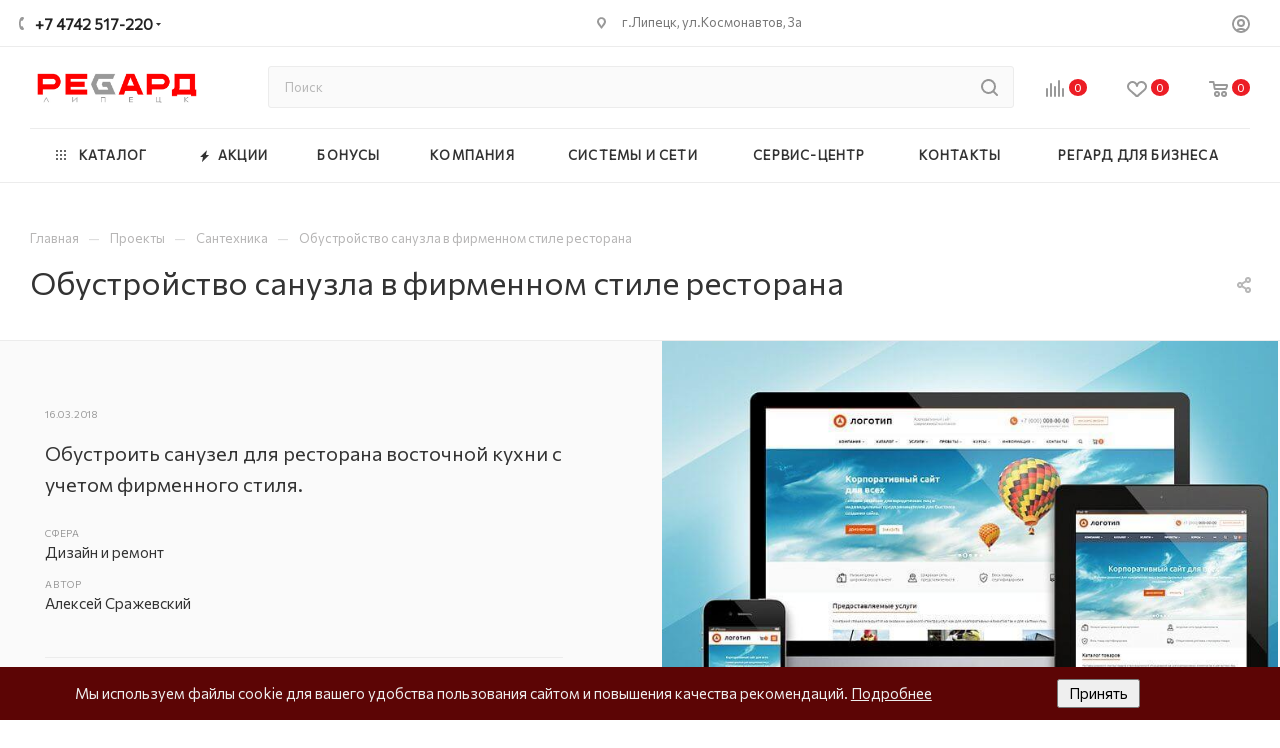

--- FILE ---
content_type: text/html; charset=UTF-8
request_url: https://regard-store.ru/projects/santekhnika/obustroystvo-sanuzla-v-firmennom-stile-restorana/
body_size: 84006
content:
<!DOCTYPE html>
<html xmlns="http://www.w3.org/1999/xhtml" xml:lang="ru" lang="ru"  >
<head>
	<title>Обустройство санузла в фирменном стиле ресторана</title>
	<meta name="viewport" content="initial-scale=1.0, width=device-width, maximum-scale=1" />
	<meta name="HandheldFriendly" content="true" />
	<meta name="yes" content="yes" />
	<meta name="apple-mobile-web-app-status-bar-style" content="black" />
	<meta name="SKYPE_TOOLBAR" content="SKYPE_TOOLBAR_PARSER_COMPATIBLE" />
	<meta http-equiv="Content-Type" content="text/html; charset=UTF-8" />
<meta name="keywords" content="интернет-магазин, заказать, купить, каталог товаров, электроника, видеокарта, Регард, Стор, Липецк" />
<meta name="description" content="Интернет-магазин Регард Липецк" />
<script data-skip-moving="true">(function(w, d, n) {var cl = "bx-core";var ht = d.documentElement;var htc = ht ? ht.className : undefined;if (htc === undefined || htc.indexOf(cl) !== -1){return;}var ua = n.userAgent;if (/(iPad;)|(iPhone;)/i.test(ua)){cl += " bx-ios";}else if (/Windows/i.test(ua)){cl += ' bx-win';}else if (/Macintosh/i.test(ua)){cl += " bx-mac";}else if (/Linux/i.test(ua) && !/Android/i.test(ua)){cl += " bx-linux";}else if (/Android/i.test(ua)){cl += " bx-android";}cl += (/(ipad|iphone|android|mobile|touch)/i.test(ua) ? " bx-touch" : " bx-no-touch");cl += w.devicePixelRatio && w.devicePixelRatio >= 2? " bx-retina": " bx-no-retina";if (/AppleWebKit/.test(ua)){cl += " bx-chrome";}else if (/Opera/.test(ua)){cl += " bx-opera";}else if (/Firefox/.test(ua)){cl += " bx-firefox";}ht.className = htc ? htc + " " + cl : cl;})(window, document, navigator);</script>

<link href="/bitrix/cache/css/s1/aspro_max/page_79b0c503f758d2a3de2f5bb4b32c807c/page_79b0c503f758d2a3de2f5bb4b32c807c_v1.css?1768885195160052"  rel="stylesheet" />
<link href="/bitrix/cache/css/s1/aspro_max/template_a1ab73e160498cc5b263ac5393a393fd/template_a1ab73e160498cc5b263ac5393a393fd_v1.css?17683030091195030"  data-template-style="true" rel="stylesheet" />


<script type="extension/settings" data-extension="currency.currency-core">{"region":"ru"}</script>


<link href="/bitrix/templates/aspro_max/css/critical.min.css?173823366324" data-skip-moving="true" rel="stylesheet">
<meta name="theme-color" content="#ec1d25">
<style>:root{--theme-base-color: #ec1d25;--theme-base-opacity-color: #ec1d251a;--theme-base-color-hue:358;--theme-base-color-saturation:84%;--theme-base-color-lightness:52%;}</style>
<link href="https://fonts.gstatic.com" rel="preconnect" crossorigin>
<link href="https://fonts.googleapis.com/css2?family=Commissioner:wght@400&display=swap"  rel="preload" as="style" crossorigin>
<link href="https://fonts.googleapis.com/css2?family=Commissioner:wght@400&display=swap"  rel="stylesheet" crossorigin>
<style>html {--theme-page-width: 1500px;--theme-page-width-padding: 30px}</style>
<link href="/bitrix/templates/aspro_max/css/print.min.css?173823615821755" data-template-style="true" rel="stylesheet" media="print">
                    
                    <script data-skip-moving="true" src="/bitrix/js/main/jquery/jquery-2.2.4.min.js"></script>
                    <script data-skip-moving="true" src="/bitrix/templates/aspro_max/js/speed.min.js?=1738236223"></script>
<link rel="shortcut icon" href="/favicon.svg" type="image/svg+xml" />
<link rel="apple-touch-icon" sizes="180x180" href="/upload/CMax/9d3/8vv3i07dfksu1qk2e21kvvafouzynyki.svg" />
<meta property="og:description" content="Создали санузел для ресторана восточной кухни с учетом фирменного стиля. Настроили сантехнику, сделали ремонт и оформили помещение." />
<meta property="og:image" content="https://regard-store.ru/upload/iblock/c6a/c6a325be32a5800cf20255ca1b569a3d.jpg" />
<link rel="image_src" href="https://regard-store.ru/upload/iblock/c6a/c6a325be32a5800cf20255ca1b569a3d.jpg"  />
<meta property="og:title" content="Обустройство санузла в фирменном стиле ресторана" />
<meta property="og:type" content="website" />
<meta property="og:url" content="https://regard-store.ru/projects/santekhnika/obustroystvo-sanuzla-v-firmennom-stile-restorana/" />
 <style> .nca-cookiesaccept-line { box-sizing: border-box !important; margin: 0 !important; border: none !important; width: 100% !important; min-height: 10px !important; max-height: 250px !important; display: block; clear: both !important; padding: 12px !important; /* position: absolute; */ position: fixed; bottom: 0px !important; opacity: 1; transform: translateY(0%); z-index: 99999; } .nca-cookiesaccept-line > div { display: flex; align-items: center; } .nca-cookiesaccept-line > div > div { padding-left: 5%; padding-right: 5%; } .nca-cookiesaccept-line a { color: inherit; text-decoration:underline; } @media screen and (max-width:767px) { .nca-cookiesaccept-line > div > div { padding-left: 1%; padding-right: 1%; } } </style> <span id="nca-new-styles"></span> <span id="fit_new_css"></span> 
		<style>html {--theme-items-gap:32px;--fixed-header:80px;}</style>	</head>
<body class=" site_s1  fill_bg_n catalog-delayed-btn-Y theme-default" id="main" data-site="/">
		
	<div id="panel"></div>
	
				<!--'start_frame_cache_basketitems-component-block'-->												<div id="ajax_basket"></div>
					<!--'end_frame_cache_basketitems-component-block'-->								<div class="cd-modal-bg"></div>
		<script data-skip-moving="true">var solutionName = 'arMaxOptions';</script>
		<script src="/bitrix/templates/aspro_max/js/setTheme.php?site_id=s1&site_dir=/" data-skip-moving="true"></script>
				<div class="wrapper1  header_bglight long_header colored_header with_left_block  basket_normal basket_fill_COLOR side_RIGHT block_side_NORMAL catalog_icons_Y banner_auto with_fast_view mheader-v1 header-v7 header-font-lower_N regions_N title_position_LEFT footer-v2 front-vindex1 mfixed_Y mfixed_view_scroll_top title-v1 lazy_N with_phones compact-catalog normal-catalog-img landing-normal big-banners-mobile-normal bottom-icons-panel-N compact-breadcrumbs-Y catalog-delayed-btn-Y  ">

<div class="mega_fixed_menu scrollblock">
	<div class="maxwidth-theme">
		<svg class="svg svg-close" width="14" height="14" viewBox="0 0 14 14">
		  <path data-name="Rounded Rectangle 568 copy 16" d="M1009.4,953l5.32,5.315a0.987,0.987,0,0,1,0,1.4,1,1,0,0,1-1.41,0L1008,954.4l-5.32,5.315a0.991,0.991,0,0,1-1.4-1.4L1006.6,953l-5.32-5.315a0.991,0.991,0,0,1,1.4-1.4l5.32,5.315,5.31-5.315a1,1,0,0,1,1.41,0,0.987,0.987,0,0,1,0,1.4Z" transform="translate(-1001 -946)"></path>
		</svg>
		<i class="svg svg-close mask arrow"></i>
		<div class="row">
			<div class="col-md-9">
				<div class="left_menu_block">
					<div class="logo_block flexbox flexbox--row align-items-normal">
						<div class="logo">
							<a href="/"><img src="/upload/CMax/a94/3c1uiyi89yx5ggbhsbw6btgypu0f4awp.jpg" alt="Интернет-магазин «Регард»" title="Интернет-магазин «Регард»" data-src="" /></a>						</div>
						<div class="top-description addr">
<img src="/images/logo_text.png">						</div>
					</div>
					<div class="search_block">
						<div class="search_wrap">
							<div class="search-block">
									<div class="search-wrapper">
		<div id="title-search_mega_menu">
			<form action="/catalog/" class="search">
				<div class="search-input-div">
					<input class="search-input" id="title-search-input_mega_menu" type="text" name="q" value="" placeholder="Поиск" size="20" maxlength="50" autocomplete="off" />
				</div>
				<div class="search-button-div">
					<button class="btn btn-search" type="submit" name="s" value="Найти"><i class="svg search2  inline " aria-hidden="true"><svg width="17" height="17" ><use xlink:href="/bitrix/templates/aspro_max/images/svg/header_icons_srite.svg?1760959357#search"></use></svg></i></button>
					
					<span class="close-block inline-search-hide"><span class="svg svg-close close-icons"></span></span>
				</div>
			</form>
		</div>
	</div>
							</div>
						</div>
					</div>
										<!-- noindex -->

	<div class="burger_menu_wrapper">
		
			<div class="top_link_wrapper">
				<div class="menu-item dropdown catalog wide_menu   ">
					<div class="wrap">
						<a class="dropdown-toggle" href="/catalog/">
							<div class="link-title color-theme-hover">
																	<i class="svg inline  svg-inline-icon_catalog" aria-hidden="true" ><svg xmlns="http://www.w3.org/2000/svg" width="10" height="10" viewBox="0 0 10 10"><path  data-name="Rounded Rectangle 969 copy 7" class="cls-1" d="M644,76a1,1,0,1,1-1,1A1,1,0,0,1,644,76Zm4,0a1,1,0,1,1-1,1A1,1,0,0,1,648,76Zm4,0a1,1,0,1,1-1,1A1,1,0,0,1,652,76Zm-8,4a1,1,0,1,1-1,1A1,1,0,0,1,644,80Zm4,0a1,1,0,1,1-1,1A1,1,0,0,1,648,80Zm4,0a1,1,0,1,1-1,1A1,1,0,0,1,652,80Zm-8,4a1,1,0,1,1-1,1A1,1,0,0,1,644,84Zm4,0a1,1,0,1,1-1,1A1,1,0,0,1,648,84Zm4,0a1,1,0,1,1-1,1A1,1,0,0,1,652,84Z" transform="translate(-643 -76)"/></svg></i>																Каталог							</div>
						</a>
													<span class="tail"></span>
							<div class="burger-dropdown-menu row">
								<div class="menu-wrapper" >
									
																														<div class="col-md-4 dropdown-submenu  has_img">
																						<a href="/catalog/noutbuki-planshety-monobloki/" class="color-theme-hover" title="Ноутбуки, планшеты, моноблоки">
												<span class="name option-font-bold">Ноутбуки, планшеты, моноблоки</span>
											</a>
																								<div class="burger-dropdown-menu toggle_menu">
																																									<div class="menu-item   ">
															<a href="/catalog/noutbuki-planshety-monobloki/monobloki/" title="Моноблоки">
																<span class="name color-theme-hover">Моноблоки</span>
															</a>
																													</div>
																																									<div class="menu-item   ">
															<a href="/catalog/noutbuki-planshety-monobloki/planshety/" title="Планшеты">
																<span class="name color-theme-hover">Планшеты</span>
															</a>
																													</div>
																																									<div class="menu-item  dropdown-submenu ">
															<a href="/catalog/noutbuki-planshety-monobloki/aksessuary-dlya-noutbukov/" title="Аксессуары для ноутбуков">
																<span class="name color-theme-hover">Аксессуары для ноутбуков</span>
															</a>
																															<div class="burger-dropdown-menu with_padding">
																																			<div class="menu-item ">
																			<a href="/catalog/noutbuki-planshety-monobloki/aksessuary-dlya-noutbukov/dok-stantsii-dlya-noutbukov/" title="Док станции для ноутбуков">
																				<span class="name color-theme-hover">Док станции для ноутбуков</span>
																			</a>
																		</div>
																																			<div class="menu-item ">
																			<a href="/catalog/noutbuki-planshety-monobloki/aksessuary-dlya-noutbukov/sumki-dlya-noutbukov/" title="Сумки для ноутбуков">
																				<span class="name color-theme-hover">Сумки для ноутбуков</span>
																			</a>
																		</div>
																																			<div class="menu-item ">
																			<a href="/catalog/noutbuki-planshety-monobloki/aksessuary-dlya-noutbukov/podstavki-dlya-noutbukov/" title="Подставки для ноутбуков">
																				<span class="name color-theme-hover">Подставки для ноутбуков</span>
																			</a>
																		</div>
																																			<div class="menu-item ">
																			<a href="/catalog/noutbuki-planshety-monobloki/aksessuary-dlya-noutbukov/akkumulyatory-dlya-noutbukov/" title="Аккумуляторы для ноутбуков">
																				<span class="name color-theme-hover">Аккумуляторы для ноутбуков</span>
																			</a>
																		</div>
																																			<div class="menu-item ">
																			<a href="/catalog/noutbuki-planshety-monobloki/aksessuary-dlya-noutbukov/zaryadnye-ustroystva-dlya-noutbukov/" title="Зарядные устройства для ноутбуков">
																				<span class="name color-theme-hover">Зарядные устройства для ноутбуков</span>
																			</a>
																		</div>
																																	</div>
																													</div>
																																									<div class="menu-item  dropdown-submenu ">
															<a href="/catalog/noutbuki-planshety-monobloki/aksessuary-dlya-planshetov/" title="Аксессуары для планшетов">
																<span class="name color-theme-hover">Аксессуары для планшетов</span>
															</a>
																															<div class="burger-dropdown-menu with_padding">
																																			<div class="menu-item ">
																			<a href="/catalog/noutbuki-planshety-monobloki/aksessuary-dlya-planshetov/dok-stantsii-dlya-planshetov/" title="Док станции для планшетов">
																				<span class="name color-theme-hover">Док станции для планшетов</span>
																			</a>
																		</div>
																																			<div class="menu-item ">
																			<a href="/catalog/noutbuki-planshety-monobloki/aksessuary-dlya-planshetov/chekhly-dlya-planshetov/" title="Чехлы для планшетов">
																				<span class="name color-theme-hover">Чехлы для планшетов</span>
																			</a>
																		</div>
																																	</div>
																													</div>
																																									<div class="menu-item   ">
															<a href="/catalog/noutbuki-planshety-monobloki/noutbuki/" title="Ноутбуки">
																<span class="name color-theme-hover">Ноутбуки</span>
															</a>
																													</div>
																									</div>
																					</div>
									
																														<div class="col-md-4 dropdown-submenu  has_img">
																						<a href="/catalog/komplektuyushchie/" class="color-theme-hover" title="Комплектующие">
												<span class="name option-font-bold">Комплектующие</span>
											</a>
																								<div class="burger-dropdown-menu toggle_menu">
																																									<div class="menu-item   ">
															<a href="/catalog/komplektuyushchie/videokarty/" title="Видеокарты">
																<span class="name color-theme-hover">Видеокарты</span>
															</a>
																													</div>
																																									<div class="menu-item   ">
															<a href="/catalog/komplektuyushchie/zvukovye-karty/" title="Звуковые карты">
																<span class="name color-theme-hover">Звуковые карты</span>
															</a>
																													</div>
																																									<div class="menu-item   ">
															<a href="/catalog/komplektuyushchie/kontrollery/" title="Контроллеры">
																<span class="name color-theme-hover">Контроллеры</span>
															</a>
																													</div>
																																									<div class="menu-item   ">
															<a href="/catalog/komplektuyushchie/opticheskie-privody/" title="Оптические приводы">
																<span class="name color-theme-hover">Оптические приводы</span>
															</a>
																													</div>
																																									<div class="menu-item   ">
															<a href="/catalog/komplektuyushchie/protsessory/" title="Процессоры">
																<span class="name color-theme-hover">Процессоры</span>
															</a>
																													</div>
																																									<div class="menu-item   ">
															<a href="/catalog/komplektuyushchie/materinskie_platy/" title="Материнские платы">
																<span class="name color-theme-hover">Материнские платы</span>
															</a>
																													</div>
																																									<div class="menu-item   ">
															<a href="/catalog/komplektuyushchie/korpusy/" title="Корпуса">
																<span class="name color-theme-hover">Корпуса</span>
															</a>
																													</div>
																																									<div class="menu-item   ">
															<a href="/catalog/komplektuyushchie/ustroystva-okhlazhdeniya/" title="Устройства охлаждения">
																<span class="name color-theme-hover">Устройства охлаждения</span>
															</a>
																													</div>
																																									<div class="menu-item  dropdown-submenu ">
															<a href="/catalog/komplektuyushchie/zhestkie_diski/" title="Жесткие диски">
																<span class="name color-theme-hover">Жесткие диски</span>
															</a>
																															<div class="burger-dropdown-menu with_padding">
																																			<div class="menu-item ">
																			<a href="/catalog/komplektuyushchie/zhestkie_diski/2_5/" title="2,5&quot;">
																				<span class="name color-theme-hover">2,5&quot;</span>
																			</a>
																		</div>
																																			<div class="menu-item ">
																			<a href="/catalog/komplektuyushchie/zhestkie_diski/3_5/" title="3,5&quot;">
																				<span class="name color-theme-hover">3,5&quot;</span>
																			</a>
																		</div>
																																			<div class="menu-item ">
																			<a href="/catalog/komplektuyushchie/zhestkie_diski/ssd-diski/" title="SSD">
																				<span class="name color-theme-hover">SSD</span>
																			</a>
																		</div>
																																	</div>
																													</div>
																																									<div class="menu-item   ">
															<a href="/catalog/komplektuyushchie/pamyat_operativnaya/" title="Память оперативная">
																<span class="name color-theme-hover">Память оперативная</span>
															</a>
																													</div>
																																									<div class="menu-item collapsed  ">
															<a href="/catalog/komplektuyushchie/bloki_pitaniya/" title="Блоки питания">
																<span class="name color-theme-hover">Блоки питания</span>
															</a>
																													</div>
																									</div>
																					</div>
									
																														<div class="col-md-4   has_img">
																						<a href="/catalog/monitory/" class="color-theme-hover" title="Мониторы">
												<span class="name option-font-bold">Мониторы</span>
											</a>
																					</div>
									
																														<div class="col-md-4   has_img">
																						<a href="/catalog/kompyutery/" class="color-theme-hover" title="Компьютеры">
												<span class="name option-font-bold">Компьютеры</span>
											</a>
																					</div>
									
																														<div class="col-md-4 dropdown-submenu  has_img">
																						<a href="/catalog/raskhodnye-materialy/" class="color-theme-hover" title="Расходные материалы">
												<span class="name option-font-bold">Расходные материалы</span>
											</a>
																								<div class="burger-dropdown-menu toggle_menu">
																																									<div class="menu-item   ">
															<a href="/catalog/raskhodnye-materialy/termoplenki/" title="Термопленки">
																<span class="name color-theme-hover">Термопленки</span>
															</a>
																													</div>
																																									<div class="menu-item   ">
															<a href="/catalog/raskhodnye-materialy/plenki/" title="Пленки">
																<span class="name color-theme-hover">Пленки</span>
															</a>
																													</div>
																																									<div class="menu-item   ">
															<a href="/catalog/raskhodnye-materialy/tonery/" title="Тонеры">
																<span class="name color-theme-hover">Тонеры</span>
															</a>
																													</div>
																																									<div class="menu-item   ">
															<a href="/catalog/raskhodnye-materialy/kartridzhi/" title="Картриджи">
																<span class="name color-theme-hover">Картриджи</span>
															</a>
																													</div>
																																									<div class="menu-item   ">
															<a href="/catalog/raskhodnye-materialy/chernila/" title="Чернила">
																<span class="name color-theme-hover">Чернила</span>
															</a>
																													</div>
																																									<div class="menu-item   ">
															<a href="/catalog/raskhodnye-materialy/bumaga/" title="Бумага">
																<span class="name color-theme-hover">Бумага</span>
															</a>
																													</div>
																																									<div class="menu-item   ">
															<a href="/catalog/raskhodnye-materialy/fotobumaga/" title="Фотобумага">
																<span class="name color-theme-hover">Фотобумага</span>
															</a>
																													</div>
																									</div>
																					</div>
									
																														<div class="col-md-4 dropdown-submenu  has_img">
																						<a href="/catalog/programmnoe-obespechenie/" class="color-theme-hover" title="Программное обеспечение">
												<span class="name option-font-bold">Программное обеспечение</span>
											</a>
																								<div class="burger-dropdown-menu toggle_menu">
																																									<div class="menu-item   ">
															<a href="/catalog/programmnoe-obespechenie/antivirusy/" title="Антивирусы">
																<span class="name color-theme-hover">Антивирусы</span>
															</a>
																													</div>
																																									<div class="menu-item   ">
															<a href="/catalog/programmnoe-obespechenie/microsoft/" title="Microsoft">
																<span class="name color-theme-hover">Microsoft</span>
															</a>
																													</div>
																									</div>
																					</div>
									
																														<div class="col-md-4 dropdown-submenu  has_img">
																						<a href="/catalog/aksessuary-kabeli-perekhodniki/" class="color-theme-hover" title="Аксессуары, кабели, переходники">
												<span class="name option-font-bold">Аксессуары, кабели, переходники</span>
											</a>
																								<div class="burger-dropdown-menu toggle_menu">
																																									<div class="menu-item   ">
															<a href="/catalog/aksessuary-kabeli-perekhodniki/ochki-3d/" title="Очки 3D">
																<span class="name color-theme-hover">Очки 3D</span>
															</a>
																													</div>
																																									<div class="menu-item   ">
															<a href="/catalog/aksessuary-kabeli-perekhodniki/usb-razvetvitel/" title="USB-разветвитель">
																<span class="name color-theme-hover">USB-разветвитель</span>
															</a>
																													</div>
																																									<div class="menu-item   ">
															<a href="/catalog/aksessuary-kabeli-perekhodniki/portmone-korobki-dlya-cd-dvd/" title="Портмоне/Коробки для CD/DVD">
																<span class="name color-theme-hover">Портмоне/Коробки для CD/DVD</span>
															</a>
																													</div>
																																									<div class="menu-item  dropdown-submenu ">
															<a href="/catalog/aksessuary-kabeli-perekhodniki/zaryadnye-ustroystva-batarei-akkumulyatory/" title="Зарядные устройства, батареи, аккумуляторы">
																<span class="name color-theme-hover">Зарядные устройства, батареи, аккумуляторы</span>
															</a>
																															<div class="burger-dropdown-menu with_padding">
																																			<div class="menu-item ">
																			<a href="/catalog/aksessuary-kabeli-perekhodniki/zaryadnye-ustroystva-batarei-akkumulyatory/batareyki-i-akkumulyatory/" title="Батарейки и аккумуляторы">
																				<span class="name color-theme-hover">Батарейки и аккумуляторы</span>
																			</a>
																		</div>
																																	</div>
																													</div>
																																									<div class="menu-item   ">
															<a href="/catalog/aksessuary-kabeli-perekhodniki/chistyashchie-sredstva/" title="Чистящие средства">
																<span class="name color-theme-hover">Чистящие средства</span>
															</a>
																													</div>
																																									<div class="menu-item   ">
															<a href="/catalog/aksessuary-kabeli-perekhodniki/kabeli-i-perekhodniki/" title="Кабели и переходники">
																<span class="name color-theme-hover">Кабели и переходники</span>
															</a>
																													</div>
																									</div>
																					</div>
									
																														<div class="col-md-4 dropdown-submenu  has_img">
																						<a href="/catalog/ofisnaya-tekhnika/" class="color-theme-hover" title="Офисная техника">
												<span class="name option-font-bold">Офисная техника</span>
											</a>
																								<div class="burger-dropdown-menu toggle_menu">
																																									<div class="menu-item   ">
															<a href="/catalog/ofisnaya-tekhnika/bankovskoe-oborudovanie/" title="Банковское оборудование">
																<span class="name color-theme-hover">Банковское оборудование</span>
															</a>
																													</div>
																																									<div class="menu-item  dropdown-submenu ">
															<a href="/catalog/ofisnaya-tekhnika/telefoniya/" title="Телефония">
																<span class="name color-theme-hover">Телефония</span>
															</a>
																															<div class="burger-dropdown-menu with_padding">
																																			<div class="menu-item ">
																			<a href="/catalog/ofisnaya-tekhnika/telefoniya/telefony/" title="Телефоны">
																				<span class="name color-theme-hover">Телефоны</span>
																			</a>
																		</div>
																																	</div>
																													</div>
																																									<div class="menu-item   ">
															<a href="/catalog/ofisnaya-tekhnika/laminatory/" title="Ламинаторы">
																<span class="name color-theme-hover">Ламинаторы</span>
															</a>
																													</div>
																																									<div class="menu-item   ">
															<a href="/catalog/ofisnaya-tekhnika/skanery/" title="Сканеры">
																<span class="name color-theme-hover">Сканеры</span>
															</a>
																													</div>
																																									<div class="menu-item   ">
															<a href="/catalog/ofisnaya-tekhnika/unichtozhiteli-bumagi/" title="Уничтожители бумаги">
																<span class="name color-theme-hover">Уничтожители бумаги</span>
															</a>
																													</div>
																									</div>
																					</div>
									
																														<div class="col-md-4 dropdown-submenu  has_img">
																						<a href="/catalog/printery-i-mfu/" class="color-theme-hover" title="Принтеры и МФУ">
												<span class="name option-font-bold">Принтеры и МФУ</span>
											</a>
																								<div class="burger-dropdown-menu toggle_menu">
																																									<div class="menu-item   ">
															<a href="/catalog/printery-i-mfu/matrichnye/" title="Матричные">
																<span class="name color-theme-hover">Матричные</span>
															</a>
																													</div>
																																									<div class="menu-item   ">
															<a href="/catalog/printery-i-mfu/struynye/" title="Струйные">
																<span class="name color-theme-hover">Струйные</span>
															</a>
																													</div>
																																									<div class="menu-item   ">
															<a href="/catalog/printery-i-mfu/lazernye/" title="Лазерные">
																<span class="name color-theme-hover">Лазерные</span>
															</a>
																													</div>
																									</div>
																					</div>
									
																														<div class="col-md-4 dropdown-submenu  has_img">
																						<a href="/catalog/ibp-stabilizatory-filtry/" class="color-theme-hover" title="ИБП, стабилизаторы, фильтры">
												<span class="name option-font-bold">ИБП, стабилизаторы, фильтры</span>
											</a>
																								<div class="burger-dropdown-menu toggle_menu">
																																									<div class="menu-item   ">
															<a href="/catalog/ibp-stabilizatory-filtry/ibp/" title="ИБП">
																<span class="name color-theme-hover">ИБП</span>
															</a>
																													</div>
																																									<div class="menu-item   ">
															<a href="/catalog/ibp-stabilizatory-filtry/batarei-dlya-ibp/" title="Батареи для ИБП">
																<span class="name color-theme-hover">Батареи для ИБП</span>
															</a>
																													</div>
																																									<div class="menu-item   ">
															<a href="/catalog/ibp-stabilizatory-filtry/setevye-filtry/" title="Сетевые фильтры">
																<span class="name color-theme-hover">Сетевые фильтры</span>
															</a>
																													</div>
																																									<div class="menu-item   ">
															<a href="/catalog/ibp-stabilizatory-filtry/stabilizatory-napryazheniya/" title="Стабилизаторы напряжения">
																<span class="name color-theme-hover">Стабилизаторы напряжения</span>
															</a>
																													</div>
																									</div>
																					</div>
									
																														<div class="col-md-4 dropdown-submenu  has_img">
																						<a href="/catalog/myshi-klaviatury-manipulyatory/" class="color-theme-hover" title="Мыши, клавиатуры, манипуляторы">
												<span class="name option-font-bold">Мыши, клавиатуры, манипуляторы</span>
											</a>
																								<div class="burger-dropdown-menu toggle_menu">
																																									<div class="menu-item   ">
															<a href="/catalog/myshi-klaviatury-manipulyatory/dzhoystiki-geympady-ruli-dlya-pk/" title="Джойстики, геймпады, рули для ПК">
																<span class="name color-theme-hover">Джойстики, геймпады, рули для ПК</span>
															</a>
																													</div>
																																									<div class="menu-item   ">
															<a href="/catalog/myshi-klaviatury-manipulyatory/kovriki-dlya-myshek/" title="Коврики для мышек">
																<span class="name color-theme-hover">Коврики для мышек</span>
															</a>
																													</div>
																																									<div class="menu-item   ">
															<a href="/catalog/myshi-klaviatury-manipulyatory/graficheskie-planshety/" title="Графические планшеты">
																<span class="name color-theme-hover">Графические планшеты</span>
															</a>
																													</div>
																																									<div class="menu-item   ">
															<a href="/catalog/myshi-klaviatury-manipulyatory/myshi/" title="Мыши">
																<span class="name color-theme-hover">Мыши</span>
															</a>
																													</div>
																																									<div class="menu-item   ">
															<a href="/catalog/myshi-klaviatury-manipulyatory/klaviatury/" title="Клавиатуры">
																<span class="name color-theme-hover">Клавиатуры</span>
															</a>
																													</div>
																									</div>
																					</div>
									
																														<div class="col-md-4 dropdown-submenu  has_img">
																						<a href="/catalog/naushniki-garnitury-mikrofony/" class="color-theme-hover" title="Наушники, гарнитуры, микрофоны">
												<span class="name option-font-bold">Наушники, гарнитуры, микрофоны</span>
											</a>
																								<div class="burger-dropdown-menu toggle_menu">
																																									<div class="menu-item   ">
															<a href="/catalog/naushniki-garnitury-mikrofony/mikrofony/" title="Микрофоны">
																<span class="name color-theme-hover">Микрофоны</span>
															</a>
																													</div>
																																									<div class="menu-item   ">
															<a href="/catalog/naushniki-garnitury-mikrofony/naushniki-garnitury/" title="Наушники, гарнитуры">
																<span class="name color-theme-hover">Наушники, гарнитуры</span>
															</a>
																													</div>
																									</div>
																					</div>
									
																														<div class="col-md-4 dropdown-submenu  has_img">
																						<a href="/catalog/nositeli-informatsii/" class="color-theme-hover" title="Носители информации">
												<span class="name option-font-bold">Носители информации</span>
											</a>
																								<div class="burger-dropdown-menu toggle_menu">
																																									<div class="menu-item   ">
															<a href="/catalog/nositeli-informatsii/opticheskie-diski-dlya-zapisi/" title="Оптические диски для записи">
																<span class="name color-theme-hover">Оптические диски для записи</span>
															</a>
																													</div>
																																									<div class="menu-item   ">
															<a href="/catalog/nositeli-informatsii/kard-ridery/" title="Кард-ридеры">
																<span class="name color-theme-hover">Кард-ридеры</span>
															</a>
																													</div>
																																									<div class="menu-item   ">
															<a href="/catalog/nositeli-informatsii/vneshniy-korpus-dlya-hdd/" title="Внешний корпус для HDD">
																<span class="name color-theme-hover">Внешний корпус для HDD</span>
															</a>
																													</div>
																																									<div class="menu-item   ">
															<a href="/catalog/nositeli-informatsii/vneshnie-zhestkie-diski/" title="Внешние жесткие диски">
																<span class="name color-theme-hover">Внешние жесткие диски</span>
															</a>
																													</div>
																																									<div class="menu-item   ">
															<a href="/catalog/nositeli-informatsii/karty-pamyati/" title="Карты памяти">
																<span class="name color-theme-hover">Карты памяти</span>
															</a>
																													</div>
																																									<div class="menu-item   ">
															<a href="/catalog/nositeli-informatsii/flesh-diski/" title="Флеш диски">
																<span class="name color-theme-hover">Флеш диски</span>
															</a>
																													</div>
																									</div>
																					</div>
									
																														<div class="col-md-4 dropdown-submenu  has_img">
																						<a href="/catalog/mobilnye-telefony-i-aksessuary/" class="color-theme-hover" title="Мобильные телефоны и аксессуары">
												<span class="name option-font-bold">Мобильные телефоны и аксессуары</span>
											</a>
																								<div class="burger-dropdown-menu toggle_menu">
																																									<div class="menu-item   ">
															<a href="/catalog/mobilnye-telefony-i-aksessuary/zaryadnye-ustroystva-kabeli/" title="Зарядные устройства, кабели">
																<span class="name color-theme-hover">Зарядные устройства, кабели</span>
															</a>
																													</div>
																																									<div class="menu-item   ">
															<a href="/catalog/mobilnye-telefony-i-aksessuary/chekhly-i-plenki/" title="Чехлы и пленки">
																<span class="name color-theme-hover">Чехлы и пленки</span>
															</a>
																													</div>
																																									<div class="menu-item   ">
															<a href="/catalog/mobilnye-telefony-i-aksessuary/vneshnie-akkumulyatory/" title="Внешние аккумуляторы">
																<span class="name color-theme-hover">Внешние аккумуляторы</span>
															</a>
																													</div>
																																									<div class="menu-item   ">
															<a href="/catalog/mobilnye-telefony-i-aksessuary/mobilnye-telefony/" title="Мобильные телефоны">
																<span class="name color-theme-hover">Мобильные телефоны</span>
															</a>
																													</div>
																									</div>
																					</div>
									
																														<div class="col-md-4 dropdown-submenu  has_img">
																						<a href="/catalog/tele-audiotekhnika/" class="color-theme-hover" title="Теле-, Аудиотехника">
												<span class="name option-font-bold">Теле-, Аудиотехника</span>
											</a>
																								<div class="burger-dropdown-menu toggle_menu">
																																									<div class="menu-item   ">
															<a href="/catalog/tele-audiotekhnika/domashniy-teatr/" title="Домашний театр">
																<span class="name color-theme-hover">Домашний театр</span>
															</a>
																													</div>
																																									<div class="menu-item   ">
															<a href="/catalog/tele-audiotekhnika/diktofony/" title="Диктофоны">
																<span class="name color-theme-hover">Диктофоны</span>
															</a>
																													</div>
																																									<div class="menu-item   ">
															<a href="/catalog/tele-audiotekhnika/televizionye-resivery/" title="Телевизионые ресиверы">
																<span class="name color-theme-hover">Телевизионые ресиверы</span>
															</a>
																													</div>
																																									<div class="menu-item   ">
															<a href="/catalog/tele-audiotekhnika/televizory/" title="Телевизоры">
																<span class="name color-theme-hover">Телевизоры</span>
															</a>
																													</div>
																																									<div class="menu-item   ">
															<a href="/catalog/tele-audiotekhnika/tsifrovye-mediapleery/" title="Цифровые медиаплееры">
																<span class="name color-theme-hover">Цифровые медиаплееры</span>
															</a>
																													</div>
																																									<div class="menu-item   ">
															<a href="/catalog/tele-audiotekhnika/muzykalnye-tsentry/" title="Музыкальные центры">
																<span class="name color-theme-hover">Музыкальные центры</span>
															</a>
																													</div>
																																									<div class="menu-item   ">
															<a href="/catalog/tele-audiotekhnika/podstavki-i-kronshteyny/" title="Подставки и кронштейны">
																<span class="name color-theme-hover">Подставки и кронштейны</span>
															</a>
																													</div>
																																									<div class="menu-item   ">
															<a href="/catalog/tele-audiotekhnika/kolonki-dlya-kompyutera/" title="Колонки для компьютера">
																<span class="name color-theme-hover">Колонки для компьютера</span>
															</a>
																													</div>
																									</div>
																					</div>
									
																														<div class="col-md-4 dropdown-submenu  has_img">
																						<a href="/catalog/proektory-i-ekrany/" class="color-theme-hover" title="Проекторы и экраны">
												<span class="name option-font-bold">Проекторы и экраны</span>
											</a>
																								<div class="burger-dropdown-menu toggle_menu">
																																									<div class="menu-item   ">
															<a href="/catalog/proektory-i-ekrany/interaktivnye-doski/" title="Интерактивные доски">
																<span class="name color-theme-hover">Интерактивные доски</span>
															</a>
																													</div>
																																									<div class="menu-item   ">
															<a href="/catalog/proektory-i-ekrany/proektory/" title="Проекторы">
																<span class="name color-theme-hover">Проекторы</span>
															</a>
																													</div>
																																									<div class="menu-item   ">
															<a href="/catalog/proektory-i-ekrany/ekrany/" title="Экраны">
																<span class="name color-theme-hover">Экраны</span>
															</a>
																													</div>
																									</div>
																					</div>
									
																														<div class="col-md-4 dropdown-submenu  has_img">
																						<a href="/catalog/torgovoe-oborudovanie/" class="color-theme-hover" title="Торговое оборудование">
												<span class="name option-font-bold">Торговое оборудование</span>
											</a>
																								<div class="burger-dropdown-menu toggle_menu">
																																									<div class="menu-item   ">
															<a href="/catalog/torgovoe-oborudovanie/skanery-shtrikhkoda/" title="Сканеры штрихкода">
																<span class="name color-theme-hover">Сканеры штрихкода</span>
															</a>
																													</div>
																																									<div class="menu-item   ">
															<a href="/catalog/torgovoe-oborudovanie/printery-etiketok/" title="Принтеры этикеток">
																<span class="name color-theme-hover">Принтеры этикеток</span>
															</a>
																													</div>
																																									<div class="menu-item   ">
															<a href="/catalog/torgovoe-oborudovanie/kassovoe-oborudovanie/" title="Кассовое оборудование">
																<span class="name color-theme-hover">Кассовое оборудование</span>
															</a>
																													</div>
																																									<div class="menu-item   ">
															<a href="/catalog/torgovoe-oborudovanie/aksessuary/" title="Аксессуары">
																<span class="name color-theme-hover">Аксессуары</span>
															</a>
																													</div>
																																									<div class="menu-item   ">
															<a href="/catalog/torgovoe-oborudovanie/etiketki-lenty/" title="Этикетки, ленты">
																<span class="name color-theme-hover">Этикетки, ленты</span>
															</a>
																													</div>
																									</div>
																					</div>
									
																														<div class="col-md-4 dropdown-submenu  has_img">
																						<a href="/catalog/sport-khobbi-i-otdykh/" class="color-theme-hover" title="Спорт, хобби и отдых">
												<span class="name option-font-bold">Спорт, хобби и отдых</span>
											</a>
																								<div class="burger-dropdown-menu toggle_menu">
																																									<div class="menu-item   ">
															<a href="/catalog/sport-khobbi-i-otdykh/kvadrokoptery/" title="Квадрокоптеры">
																<span class="name color-theme-hover">Квадрокоптеры</span>
															</a>
																													</div>
																																									<div class="menu-item   ">
															<a href="/catalog/sport-khobbi-i-otdykh/giroskutery/" title="Гироскутеры">
																<span class="name color-theme-hover">Гироскутеры</span>
															</a>
																													</div>
																									</div>
																					</div>
									
																														<div class="col-md-4 dropdown-submenu  has_img">
																						<a href="/catalog/foto-i-video/" class="color-theme-hover" title="Фото и Видео">
												<span class="name option-font-bold">Фото и Видео</span>
											</a>
																								<div class="burger-dropdown-menu toggle_menu">
																																									<div class="menu-item   ">
															<a href="/catalog/foto-i-video/tsifrovye-fotoramki/" title="Цифровые фоторамки">
																<span class="name color-theme-hover">Цифровые фоторамки</span>
															</a>
																													</div>
																																									<div class="menu-item   ">
															<a href="/catalog/foto-i-video/videokamery/" title="Видеокамеры">
																<span class="name color-theme-hover">Видеокамеры</span>
															</a>
																													</div>
																																									<div class="menu-item   ">
															<a href="/catalog/foto-i-video/shtativy-i-monopody/" title="Штативы и моноподы">
																<span class="name color-theme-hover">Штативы и моноподы</span>
															</a>
																													</div>
																																									<div class="menu-item   ">
															<a href="/catalog/foto-i-video/fotoapparaty/" title="Фотоаппараты">
																<span class="name color-theme-hover">Фотоаппараты</span>
															</a>
																													</div>
																																									<div class="menu-item   ">
															<a href="/catalog/foto-i-video/veb-kamery/" title="Веб-камеры">
																<span class="name color-theme-hover">Веб-камеры</span>
															</a>
																													</div>
																																									<div class="menu-item  dropdown-submenu ">
															<a href="/catalog/foto-i-video/aksessuary-dlya-foto-video/" title="Аксессуары для фото, видео">
																<span class="name color-theme-hover">Аксессуары для фото, видео</span>
															</a>
																															<div class="burger-dropdown-menu with_padding">
																																			<div class="menu-item ">
																			<a href="/catalog/foto-i-video/aksessuary-dlya-foto-video/obektivy/" title="Объективы">
																				<span class="name color-theme-hover">Объективы</span>
																			</a>
																		</div>
																																			<div class="menu-item ">
																			<a href="/catalog/foto-i-video/aksessuary-dlya-foto-video/vspyshki/" title="Вспышки">
																				<span class="name color-theme-hover">Вспышки</span>
																			</a>
																		</div>
																																			<div class="menu-item ">
																			<a href="/catalog/foto-i-video/aksessuary-dlya-foto-video/blendy/" title="Бленды">
																				<span class="name color-theme-hover">Бленды</span>
																			</a>
																		</div>
																																			<div class="menu-item ">
																			<a href="/catalog/foto-i-video/aksessuary-dlya-foto-video/sumki-chekhly/" title="Сумки, чехлы">
																				<span class="name color-theme-hover">Сумки, чехлы</span>
																			</a>
																		</div>
																																			<div class="menu-item ">
																			<a href="/catalog/foto-i-video/aksessuary-dlya-foto-video/filtry/" title="Фильтры">
																				<span class="name color-theme-hover">Фильтры</span>
																			</a>
																		</div>
																																	</div>
																													</div>
																									</div>
																					</div>
									
																														<div class="col-md-4 dropdown-submenu  has_img">
																						<a href="/catalog/bytovaya-tekhnika/" class="color-theme-hover" title="Бытовая техника">
												<span class="name option-font-bold">Бытовая техника</span>
											</a>
																								<div class="burger-dropdown-menu toggle_menu">
																																									<div class="menu-item  dropdown-submenu ">
															<a href="/catalog/bytovaya-tekhnika/krasota-i-zdorove/" title="Красота и Здоровье">
																<span class="name color-theme-hover">Красота и Здоровье</span>
															</a>
																															<div class="burger-dropdown-menu with_padding">
																																			<div class="menu-item ">
																			<a href="/catalog/bytovaya-tekhnika/krasota-i-zdorove/zdorove/" title="Здоровье">
																				<span class="name color-theme-hover">Здоровье</span>
																			</a>
																		</div>
																																			<div class="menu-item ">
																			<a href="/catalog/bytovaya-tekhnika/krasota-i-zdorove/feny/" title="Фены">
																				<span class="name color-theme-hover">Фены</span>
																			</a>
																		</div>
																																			<div class="menu-item ">
																			<a href="/catalog/bytovaya-tekhnika/krasota-i-zdorove/shchiptsy-i-pribory-dlya-ukladki/" title="Щипцы и приборы для укладки">
																				<span class="name color-theme-hover">Щипцы и приборы для укладки</span>
																			</a>
																		</div>
																																	</div>
																													</div>
																																									<div class="menu-item  dropdown-submenu ">
															<a href="/catalog/bytovaya-tekhnika/tekhnika-dlya-kukhni/" title="Техника для кухни">
																<span class="name color-theme-hover">Техника для кухни</span>
															</a>
																															<div class="burger-dropdown-menu with_padding">
																																			<div class="menu-item ">
																			<a href="/catalog/bytovaya-tekhnika/tekhnika-dlya-kukhni/kholodilniki/" title="Холодильники">
																				<span class="name color-theme-hover">Холодильники</span>
																			</a>
																		</div>
																																			<div class="menu-item ">
																			<a href="/catalog/bytovaya-tekhnika/tekhnika-dlya-kukhni/multivarki/" title="Мультиварки">
																				<span class="name color-theme-hover">Мультиварки</span>
																			</a>
																		</div>
																																			<div class="menu-item ">
																			<a href="/catalog/bytovaya-tekhnika/tekhnika-dlya-kukhni/mikrovolnovye-pechi/" title="Микроволновые печи">
																				<span class="name color-theme-hover">Микроволновые печи</span>
																			</a>
																		</div>
																																			<div class="menu-item ">
																			<a href="/catalog/bytovaya-tekhnika/tekhnika-dlya-kukhni/kukhonnye-vesy/" title="Кухонные весы">
																				<span class="name color-theme-hover">Кухонные весы</span>
																			</a>
																		</div>
																																			<div class="menu-item ">
																			<a href="/catalog/bytovaya-tekhnika/tekhnika-dlya-kukhni/chayniki-termopoty/" title="Чайники/Термопоты">
																				<span class="name color-theme-hover">Чайники/Термопоты</span>
																			</a>
																		</div>
																																			<div class="menu-item ">
																			<a href="/catalog/bytovaya-tekhnika/tekhnika-dlya-kukhni/kofevarki/" title="Кофеварки">
																				<span class="name color-theme-hover">Кофеварки</span>
																			</a>
																		</div>
																																	</div>
																													</div>
																																									<div class="menu-item  dropdown-submenu ">
															<a href="/catalog/bytovaya-tekhnika/tekhnika-dlya-doma/" title="Техника для дома">
																<span class="name color-theme-hover">Техника для дома</span>
															</a>
																															<div class="burger-dropdown-menu with_padding">
																																			<div class="menu-item ">
																			<a href="/catalog/bytovaya-tekhnika/tekhnika-dlya-doma/meteostantsii/" title="Метеостанции">
																				<span class="name color-theme-hover">Метеостанции</span>
																			</a>
																		</div>
																																			<div class="menu-item ">
																			<a href="/catalog/bytovaya-tekhnika/tekhnika-dlya-doma/svetilniki-podsvetki-regulyatory-osveshchennosti/" title="Светильники, подсветки, регуляторы освещенности">
																				<span class="name color-theme-hover">Светильники, подсветки, регуляторы освещенности</span>
																			</a>
																		</div>
																																			<div class="menu-item ">
																			<a href="/catalog/bytovaya-tekhnika/tekhnika-dlya-doma/fonari/" title="Фонари">
																				<span class="name color-theme-hover">Фонари</span>
																			</a>
																		</div>
																																			<div class="menu-item ">
																			<a href="/catalog/bytovaya-tekhnika/tekhnika-dlya-doma/lampy/" title="Лампы">
																				<span class="name color-theme-hover">Лампы</span>
																			</a>
																		</div>
																																			<div class="menu-item ">
																			<a href="/catalog/bytovaya-tekhnika/tekhnika-dlya-doma/pylesosy/" title="Пылесосы">
																				<span class="name color-theme-hover">Пылесосы</span>
																			</a>
																		</div>
																																			<div class="menu-item ">
																			<a href="/catalog/bytovaya-tekhnika/tekhnika-dlya-doma/shveynye-mashiny/" title="Швейные машины">
																				<span class="name color-theme-hover">Швейные машины</span>
																			</a>
																		</div>
																																	</div>
																													</div>
																																									<div class="menu-item  dropdown-submenu ">
															<a href="/catalog/bytovaya-tekhnika/klimaticheskaya-tekhnika/" title="Климатическая техника">
																<span class="name color-theme-hover">Климатическая техника</span>
															</a>
																															<div class="burger-dropdown-menu with_padding">
																																			<div class="menu-item ">
																			<a href="/catalog/bytovaya-tekhnika/klimaticheskaya-tekhnika/ventilyatory/" title="Вентиляторы">
																				<span class="name color-theme-hover">Вентиляторы</span>
																			</a>
																		</div>
																																			<div class="menu-item ">
																			<a href="/catalog/bytovaya-tekhnika/klimaticheskaya-tekhnika/maslyanye-radiatory/" title="Масляные радиаторы">
																				<span class="name color-theme-hover">Масляные радиаторы</span>
																			</a>
																		</div>
																																			<div class="menu-item ">
																			<a href="/catalog/bytovaya-tekhnika/klimaticheskaya-tekhnika/split-sistemy/" title="Сплит системы">
																				<span class="name color-theme-hover">Сплит системы</span>
																			</a>
																		</div>
																																			<div class="menu-item ">
																			<a href="/catalog/bytovaya-tekhnika/klimaticheskaya-tekhnika/konvektory/" title="Конвекторы">
																				<span class="name color-theme-hover">Конвекторы</span>
																			</a>
																		</div>
																																	</div>
																													</div>
																									</div>
																					</div>
									
																														<div class="col-md-4 dropdown-submenu  has_img">
																						<a href="/catalog/servernye-komplektuyushchie/" class="color-theme-hover" title="Серверные комплектующие">
												<span class="name option-font-bold">Серверные комплектующие</span>
											</a>
																								<div class="burger-dropdown-menu toggle_menu">
																																									<div class="menu-item   ">
															<a href="/catalog/servernye-komplektuyushchie/servernye-platformy/" title="Серверные платформы">
																<span class="name color-theme-hover">Серверные платформы</span>
															</a>
																													</div>
																																									<div class="menu-item   ">
															<a href="/catalog/servernye-komplektuyushchie/korpusa/" title="Корпуса">
																<span class="name color-theme-hover">Корпуса</span>
															</a>
																													</div>
																																									<div class="menu-item   ">
															<a href="/catalog/servernye-komplektuyushchie/materinskie-platy/" title="Материнские платы">
																<span class="name color-theme-hover">Материнские платы</span>
															</a>
																													</div>
																																									<div class="menu-item   ">
															<a href="/catalog/servernye-komplektuyushchie/pamyat-operativnaya/" title="Память оперативная">
																<span class="name color-theme-hover">Память оперативная</span>
															</a>
																													</div>
																																									<div class="menu-item   ">
															<a href="/catalog/servernye-komplektuyushchie/processori_137/" title="Процессоры">
																<span class="name color-theme-hover">Процессоры</span>
															</a>
																													</div>
																																									<div class="menu-item   ">
															<a href="/catalog/servernye-komplektuyushchie/bloki-pitaniya/" title="Блоки питания">
																<span class="name color-theme-hover">Блоки питания</span>
															</a>
																													</div>
																																									<div class="menu-item   ">
															<a href="/catalog/servernye-komplektuyushchie/kabeli-shleyfy/" title="Кабели, шлейфы">
																<span class="name color-theme-hover">Кабели, шлейфы</span>
															</a>
																													</div>
																																									<div class="menu-item   ">
															<a href="/catalog/servernye-komplektuyushchie/kontrolery/" title="Контролеры">
																<span class="name color-theme-hover">Контролеры</span>
															</a>
																													</div>
																																									<div class="menu-item  dropdown-submenu ">
															<a href="/catalog/servernye-komplektuyushchie/zhestkie-diski/" title="Жесткие диски">
																<span class="name color-theme-hover">Жесткие диски</span>
															</a>
																															<div class="burger-dropdown-menu with_padding">
																																			<div class="menu-item ">
																			<a href="/catalog/servernye-komplektuyushchie/zhestkie-diski/2-5-d/" title="2,5&quot;">
																				<span class="name color-theme-hover">2,5&quot;</span>
																			</a>
																		</div>
																																			<div class="menu-item ">
																			<a href="/catalog/servernye-komplektuyushchie/zhestkie-diski/3-5/" title="3,5&quot;">
																				<span class="name color-theme-hover">3,5&quot;</span>
																			</a>
																		</div>
																																			<div class="menu-item ">
																			<a href="/catalog/servernye-komplektuyushchie/zhestkie-diski/ssd/" title="SSD">
																				<span class="name color-theme-hover">SSD</span>
																			</a>
																		</div>
																																	</div>
																													</div>
																																									<div class="menu-item   ">
															<a href="/catalog/servernye-komplektuyushchie/aksessuari_1/" title="Аксессуары">
																<span class="name color-theme-hover">Аксессуары</span>
															</a>
																													</div>
																									</div>
																					</div>
									
																														<div class="col-md-4   has_img">
																						<a href="/catalog/zapasnye-chasti/" class="color-theme-hover" title="Запасные части">
												<span class="name option-font-bold">Запасные части</span>
											</a>
																					</div>
									
																														<div class="col-md-4 dropdown-submenu  has_img">
																						<a href="/catalog/setevoe-oborudovanie/" class="color-theme-hover" title="Сетевое оборудование">
												<span class="name option-font-bold">Сетевое оборудование</span>
											</a>
																								<div class="burger-dropdown-menu toggle_menu">
																																									<div class="menu-item   ">
															<a href="/catalog/setevoe-oborudovanie/setevye-khranilishcha-nas/" title="Сетевые хранилища NAS">
																<span class="name color-theme-hover">Сетевые хранилища NAS</span>
															</a>
																													</div>
																																									<div class="menu-item  dropdown-submenu ">
															<a href="/catalog/setevoe-oborudovanie/provodnye-seti/" title="Проводные сети">
																<span class="name color-theme-hover">Проводные сети</span>
															</a>
																															<div class="burger-dropdown-menu with_padding">
																																			<div class="menu-item ">
																			<a href="/catalog/setevoe-oborudovanie/provodnye-seti/print-servery/" title="Принт-серверы">
																				<span class="name color-theme-hover">Принт-серверы</span>
																			</a>
																		</div>
																																			<div class="menu-item ">
																			<a href="/catalog/setevoe-oborudovanie/provodnye-seti/setevye-karty/" title="Сетевые карты">
																				<span class="name color-theme-hover">Сетевые карты</span>
																			</a>
																		</div>
																																			<div class="menu-item ">
																			<a href="/catalog/setevoe-oborudovanie/provodnye-seti/marshrutizatori/" title="Маршрутизаторы">
																				<span class="name color-theme-hover">Маршрутизаторы</span>
																			</a>
																		</div>
																																			<div class="menu-item ">
																			<a href="/catalog/setevoe-oborudovanie/provodnye-seti/kommutatory/" title="Коммутаторы">
																				<span class="name color-theme-hover">Коммутаторы</span>
																			</a>
																		</div>
																																	</div>
																													</div>
																																									<div class="menu-item  dropdown-submenu ">
															<a href="/catalog/setevoe-oborudovanie/besprovodnye-seti/" title="Беспроводные сети">
																<span class="name color-theme-hover">Беспроводные сети</span>
															</a>
																															<div class="burger-dropdown-menu with_padding">
																																			<div class="menu-item ">
																			<a href="/catalog/setevoe-oborudovanie/besprovodnye-seti/modemy-besprovodnye/" title="Модемы беспроводные">
																				<span class="name color-theme-hover">Модемы беспроводные</span>
																			</a>
																		</div>
																																			<div class="menu-item ">
																			<a href="/catalog/setevoe-oborudovanie/besprovodnye-seti/adaptery-bluetooth/" title="Адаптеры Bluetooth">
																				<span class="name color-theme-hover">Адаптеры Bluetooth</span>
																			</a>
																		</div>
																																			<div class="menu-item ">
																			<a href="/catalog/setevoe-oborudovanie/besprovodnye-seti/adaptery-wi-fi/" title="Адаптеры Wi-Fi">
																				<span class="name color-theme-hover">Адаптеры Wi-Fi</span>
																			</a>
																		</div>
																																			<div class="menu-item ">
																			<a href="/catalog/setevoe-oborudovanie/besprovodnye-seti/3g-4g-internet/" title="3G/4G/5G интернет">
																				<span class="name color-theme-hover">3G/4G/5G интернет</span>
																			</a>
																		</div>
																																			<div class="menu-item ">
																			<a href="/catalog/setevoe-oborudovanie/besprovodnye-seti/marshrutizatory/" title="Маршрутизаторы">
																				<span class="name color-theme-hover">Маршрутизаторы</span>
																			</a>
																		</div>
																																			<div class="menu-item ">
																			<a href="/catalog/setevoe-oborudovanie/besprovodnye-seti/antenny/" title="Антенны">
																				<span class="name color-theme-hover">Антенны</span>
																			</a>
																		</div>
																																			<div class="menu-item ">
																			<a href="/catalog/setevoe-oborudovanie/besprovodnye-seti/tochki-dostupa/" title="Точки доступа">
																				<span class="name color-theme-hover">Точки доступа</span>
																			</a>
																		</div>
																																	</div>
																													</div>
																																									<div class="menu-item  dropdown-submenu ">
															<a href="/catalog/setevoe-oborudovanie/passivnoe-setevoe-oborudovanie/" title="Пассивное сетевое оборудование">
																<span class="name color-theme-hover">Пассивное сетевое оборудование</span>
															</a>
																															<div class="burger-dropdown-menu with_padding">
																																			<div class="menu-item ">
																			<a href="/catalog/setevoe-oborudovanie/passivnoe-setevoe-oborudovanie/opticheskie-krossy/" title="Оптические кроссы">
																				<span class="name color-theme-hover">Оптические кроссы</span>
																			</a>
																		</div>
																																			<div class="menu-item ">
																			<a href="/catalog/setevoe-oborudovanie/passivnoe-setevoe-oborudovanie/oborudovanie-dlya-elektricheskikh-setey/" title="Оборудование для электрических сетей">
																				<span class="name color-theme-hover">Оборудование для электрических сетей</span>
																			</a>
																		</div>
																																			<div class="menu-item ">
																			<a href="/catalog/setevoe-oborudovanie/passivnoe-setevoe-oborudovanie/komponenty-sks/" title="Компоненты СКС">
																				<span class="name color-theme-hover">Компоненты СКС</span>
																			</a>
																		</div>
																																			<div class="menu-item ">
																			<a href="/catalog/setevoe-oborudovanie/passivnoe-setevoe-oborudovanie/kolonny-servisnye-stoyki-lyuchki/" title="Колонны, сервисные стойки, лючки">
																				<span class="name color-theme-hover">Колонны, сервисные стойки, лючки</span>
																			</a>
																		</div>
																																			<div class="menu-item ">
																			<a href="/catalog/setevoe-oborudovanie/passivnoe-setevoe-oborudovanie/truba/" title="Труба">
																				<span class="name color-theme-hover">Труба</span>
																			</a>
																		</div>
																																			<div class="menu-item ">
																			<a href="/catalog/setevoe-oborudovanie/passivnoe-setevoe-oborudovanie/setevye-filtry-i-bloki-rozetok/" title="Сетевые фильтры и блоки розеток">
																				<span class="name color-theme-hover">Сетевые фильтры и блоки розеток</span>
																			</a>
																		</div>
																																			<div class="menu-item ">
																			<a href="/catalog/setevoe-oborudovanie/passivnoe-setevoe-oborudovanie/patch-paneli-kross-paneli/" title="Патч-панели, кросс-панели">
																				<span class="name color-theme-hover">Патч-панели, кросс-панели</span>
																			</a>
																		</div>
																																			<div class="menu-item ">
																			<a href="/catalog/setevoe-oborudovanie/passivnoe-setevoe-oborudovanie/shkafy-stoyki/" title="Шкафы, Стойки">
																				<span class="name color-theme-hover">Шкафы, Стойки</span>
																			</a>
																		</div>
																																			<div class="menu-item ">
																			<a href="/catalog/setevoe-oborudovanie/passivnoe-setevoe-oborudovanie/krepezh-i-montazhnye-materialy/" title="Крепеж и монтажные материалы">
																				<span class="name color-theme-hover">Крепеж и монтажные материалы</span>
																			</a>
																		</div>
																																			<div class="menu-item ">
																			<a href="/catalog/setevoe-oborudovanie/passivnoe-setevoe-oborudovanie/razemy/" title="Разъемы">
																				<span class="name color-theme-hover">Разъемы</span>
																			</a>
																		</div>
																																			<div class="menu-item ">
																			<a href="/catalog/setevoe-oborudovanie/passivnoe-setevoe-oborudovanie/rozetki/" title="Розетки">
																				<span class="name color-theme-hover">Розетки</span>
																			</a>
																		</div>
																																			<div class="menu-item ">
																			<a href="/catalog/setevoe-oborudovanie/passivnoe-setevoe-oborudovanie/koroba-kabelnye-kanaly/" title="Короба, кабельные каналы">
																				<span class="name color-theme-hover">Короба, кабельные каналы</span>
																			</a>
																		</div>
																																			<div class="menu-item ">
																			<a href="/catalog/setevoe-oborudovanie/passivnoe-setevoe-oborudovanie/kabelnye-organizatory/" title="Кабельные организаторы">
																				<span class="name color-theme-hover">Кабельные организаторы</span>
																			</a>
																		</div>
																																			<div class="menu-item ">
																			<a href="/catalog/setevoe-oborudovanie/passivnoe-setevoe-oborudovanie/korobki-ustanovochnye-kommutatsionnye-raspaechnye/" title="Коробки установочные, коммутационные, распаечные">
																				<span class="name color-theme-hover">Коробки установочные, коммутационные, распаечные</span>
																			</a>
																		</div>
																																			<div class="menu-item ">
																			<a href="/catalog/setevoe-oborudovanie/passivnoe-setevoe-oborudovanie/instrument/" title="Инструмент">
																				<span class="name color-theme-hover">Инструмент</span>
																			</a>
																		</div>
																																			<div class="menu-item ">
																			<a href="/catalog/setevoe-oborudovanie/passivnoe-setevoe-oborudovanie/pereklyuchateli-razvetviteli-vga/" title="Переключатели, разветвители VGA">
																				<span class="name color-theme-hover">Переключатели, разветвители VGA</span>
																			</a>
																		</div>
																																			<div class="menu-item ">
																			<a href="/catalog/setevoe-oborudovanie/passivnoe-setevoe-oborudovanie/patch-kordy-i-shnury/" title="Патч-корды и шнуры">
																				<span class="name color-theme-hover">Патч-корды и шнуры</span>
																			</a>
																		</div>
																																			<div class="menu-item ">
																			<a href="/catalog/setevoe-oborudovanie/passivnoe-setevoe-oborudovanie/kabeli/" title="Кабели">
																				<span class="name color-theme-hover">Кабели</span>
																			</a>
																		</div>
																																	</div>
																													</div>
																									</div>
																					</div>
									
																														<div class="col-md-4 dropdown-submenu  has_img">
																						<a href="/catalog/avtoelektronika/" class="color-theme-hover" title="Автоэлектроника">
												<span class="name option-font-bold">Автоэлектроника</span>
											</a>
																								<div class="burger-dropdown-menu toggle_menu">
																																									<div class="menu-item   ">
															<a href="/catalog/avtoelektronika/avtoaksessuary/" title="Автоаксессуары">
																<span class="name color-theme-hover">Автоаксессуары</span>
															</a>
																													</div>
																																									<div class="menu-item   ">
															<a href="/catalog/avtoelektronika/avtoinvertory/" title="Автоинверторы">
																<span class="name color-theme-hover">Автоинверторы</span>
															</a>
																													</div>
																																									<div class="menu-item   ">
															<a href="/catalog/avtoelektronika/radar-detektory/" title="Радар-детекторы">
																<span class="name color-theme-hover">Радар-детекторы</span>
															</a>
																													</div>
																																									<div class="menu-item   ">
															<a href="/catalog/avtoelektronika/navigatsionnye-sistemy/" title="Навигационные системы">
																<span class="name color-theme-hover">Навигационные системы</span>
															</a>
																													</div>
																																									<div class="menu-item   ">
															<a href="/catalog/avtoelektronika/videoregistratory/" title="Видеорегистраторы">
																<span class="name color-theme-hover">Видеорегистраторы</span>
															</a>
																													</div>
																									</div>
																					</div>
									
																														<div class="col-md-4 dropdown-submenu  has_img">
																						<a href="/catalog/nosimaya-elektronika/" class="color-theme-hover" title="Носимая электроника">
												<span class="name option-font-bold">Носимая электроника</span>
											</a>
																								<div class="burger-dropdown-menu toggle_menu">
																																									<div class="menu-item   ">
															<a href="/catalog/nosimaya-elektronika/fitnes-trekery/" title="Фитнес-трекеры">
																<span class="name color-theme-hover">Фитнес-трекеры</span>
															</a>
																													</div>
																																									<div class="menu-item   ">
															<a href="/catalog/nosimaya-elektronika/smart-chasy/" title="Смарт-часы">
																<span class="name color-theme-hover">Смарт-часы</span>
															</a>
																													</div>
																									</div>
																					</div>
									
																														<div class="col-md-4 dropdown-submenu  has_img">
																						<a href="/catalog/sadovaya-tekhnika-i-elektroinstrument/" class="color-theme-hover" title="Садовая техника и Электроинструмент">
												<span class="name option-font-bold">Садовая техника и Электроинструмент</span>
											</a>
																								<div class="burger-dropdown-menu toggle_menu">
																																									<div class="menu-item   ">
															<a href="/catalog/sadovaya-tekhnika-i-elektroinstrument/generatory/" title="Генераторы">
																<span class="name color-theme-hover">Генераторы</span>
															</a>
																													</div>
																																									<div class="menu-item  dropdown-submenu ">
															<a href="/catalog/sadovaya-tekhnika-i-elektroinstrument/sadovaya-tekhnika/" title="Садовая техника">
																<span class="name color-theme-hover">Садовая техника</span>
															</a>
																															<div class="burger-dropdown-menu with_padding">
																																			<div class="menu-item ">
																			<a href="/catalog/sadovaya-tekhnika-i-elektroinstrument/sadovaya-tekhnika/benzopily/" title="Бензопилы">
																				<span class="name color-theme-hover">Бензопилы</span>
																			</a>
																		</div>
																																			<div class="menu-item ">
																			<a href="/catalog/sadovaya-tekhnika-i-elektroinstrument/sadovaya-tekhnika/nasosy/" title="Насосы">
																				<span class="name color-theme-hover">Насосы</span>
																			</a>
																		</div>
																																			<div class="menu-item ">
																			<a href="/catalog/sadovaya-tekhnika-i-elektroinstrument/sadovaya-tekhnika/gazonokosilki-i-trimmery/" title="Газонокосилки и триммеры">
																				<span class="name color-theme-hover">Газонокосилки и триммеры</span>
																			</a>
																		</div>
																																			<div class="menu-item ">
																			<a href="/catalog/sadovaya-tekhnika-i-elektroinstrument/sadovaya-tekhnika/minimoyki/" title="Минимойки">
																				<span class="name color-theme-hover">Минимойки</span>
																			</a>
																		</div>
																																	</div>
																													</div>
																																									<div class="menu-item  dropdown-submenu ">
															<a href="/catalog/sadovaya-tekhnika-i-elektroinstrument/pnevmaticheskiy-instrument/" title="Пневматический инструмент">
																<span class="name color-theme-hover">Пневматический инструмент</span>
															</a>
																															<div class="burger-dropdown-menu with_padding">
																																			<div class="menu-item ">
																			<a href="/catalog/sadovaya-tekhnika-i-elektroinstrument/pnevmaticheskiy-instrument/dreli-pnevmaticheskie/" title="Дрели пневматические">
																				<span class="name color-theme-hover">Дрели пневматические</span>
																			</a>
																		</div>
																																			<div class="menu-item ">
																			<a href="/catalog/sadovaya-tekhnika-i-elektroinstrument/pnevmaticheskiy-instrument/gaykoverty-pnevmaticheskie/" title="Гайковерты пневматические">
																				<span class="name color-theme-hover">Гайковерты пневматические</span>
																			</a>
																		</div>
																																			<div class="menu-item ">
																			<a href="/catalog/sadovaya-tekhnika-i-elektroinstrument/pnevmaticheskiy-instrument/shlifmashiny-pnevmaticheskie/" title="Шлифмашины пневматические">
																				<span class="name color-theme-hover">Шлифмашины пневматические</span>
																			</a>
																		</div>
																																			<div class="menu-item ">
																			<a href="/catalog/sadovaya-tekhnika-i-elektroinstrument/pnevmaticheskiy-instrument/pistolety-pnevmaticheskie/" title="Пистолеты пневматические">
																				<span class="name color-theme-hover">Пистолеты пневматические</span>
																			</a>
																		</div>
																																			<div class="menu-item ">
																			<a href="/catalog/sadovaya-tekhnika-i-elektroinstrument/pnevmaticheskiy-instrument/kraskoraspyliteli-pnevmaticheskie/" title="Краскораспылители пневматические">
																				<span class="name color-theme-hover">Краскораспылители пневматические</span>
																			</a>
																		</div>
																																			<div class="menu-item ">
																			<a href="/catalog/sadovaya-tekhnika-i-elektroinstrument/pnevmaticheskiy-instrument/aksessuary-dlya-pnevmoinstrumentov/" title="Аксессуары для пневмоинструментов">
																				<span class="name color-theme-hover">Аксессуары для пневмоинструментов</span>
																			</a>
																		</div>
																																			<div class="menu-item ">
																			<a href="/catalog/sadovaya-tekhnika-i-elektroinstrument/pnevmaticheskiy-instrument/kompressory-pnevmaticheskie/" title="Компрессоры пневматические">
																				<span class="name color-theme-hover">Компрессоры пневматические</span>
																			</a>
																		</div>
																																			<div class="menu-item ">
																			<a href="/catalog/sadovaya-tekhnika-i-elektroinstrument/pnevmaticheskiy-instrument/nabory-pnevmaticheskie/" title="Наборы пневматические">
																				<span class="name color-theme-hover">Наборы пневматические</span>
																			</a>
																		</div>
																																	</div>
																													</div>
																																									<div class="menu-item  dropdown-submenu ">
															<a href="/catalog/sadovaya-tekhnika-i-elektroinstrument/elektroinstrument/" title="Электроинструмент">
																<span class="name color-theme-hover">Электроинструмент</span>
															</a>
																															<div class="burger-dropdown-menu with_padding">
																																			<div class="menu-item ">
																			<a href="/catalog/sadovaya-tekhnika-i-elektroinstrument/elektroinstrument/elektrotochila/" title="Электроточила">
																				<span class="name color-theme-hover">Электроточила</span>
																			</a>
																		</div>
																																			<div class="menu-item ">
																			<a href="/catalog/sadovaya-tekhnika-i-elektroinstrument/elektroinstrument/shtroborezy/" title="Штроборезы">
																				<span class="name color-theme-hover">Штроборезы</span>
																			</a>
																		</div>
																																			<div class="menu-item ">
																			<a href="/catalog/sadovaya-tekhnika-i-elektroinstrument/elektroinstrument/silovye-udliniteli/" title="Силовые удлинители">
																				<span class="name color-theme-hover">Силовые удлинители</span>
																			</a>
																		</div>
																																			<div class="menu-item ">
																			<a href="/catalog/sadovaya-tekhnika-i-elektroinstrument/elektroinstrument/nabory-elektroinstrumenta/" title="Наборы электроинструмента">
																				<span class="name color-theme-hover">Наборы электроинструмента</span>
																			</a>
																		</div>
																																			<div class="menu-item ">
																			<a href="/catalog/sadovaya-tekhnika-i-elektroinstrument/elektroinstrument/plitkorezy/" title="Плиткорезы">
																				<span class="name color-theme-hover">Плиткорезы</span>
																			</a>
																		</div>
																																			<div class="menu-item ">
																			<a href="/catalog/sadovaya-tekhnika-i-elektroinstrument/elektroinstrument/stroitelnye-steplery/" title="Строительные степлеры">
																				<span class="name color-theme-hover">Строительные степлеры</span>
																			</a>
																		</div>
																																			<div class="menu-item ">
																			<a href="/catalog/sadovaya-tekhnika-i-elektroinstrument/elektroinstrument/aksessuari/" title="Аксессуары">
																				<span class="name color-theme-hover">Аксессуары</span>
																			</a>
																		</div>
																																			<div class="menu-item ">
																			<a href="/catalog/sadovaya-tekhnika-i-elektroinstrument/elektroinstrument/mnogofunktsionalnyy-instrument/" title="Многофункциональный инструмент">
																				<span class="name color-theme-hover">Многофункциональный инструмент</span>
																			</a>
																		</div>
																																			<div class="menu-item ">
																			<a href="/catalog/sadovaya-tekhnika-i-elektroinstrument/elektroinstrument/zaryadnye-ustroystva/" title="Зарядные устройства">
																				<span class="name color-theme-hover">Зарядные устройства</span>
																			</a>
																		</div>
																																			<div class="menu-item ">
																			<a href="/catalog/sadovaya-tekhnika-i-elektroinstrument/elektroinstrument/stroitelnye-pylesosy/" title="Строительные пылесосы">
																				<span class="name color-theme-hover">Строительные пылесосы</span>
																			</a>
																		</div>
																																			<div class="menu-item ">
																			<a href="/catalog/sadovaya-tekhnika-i-elektroinstrument/elektroinstrument/rubanki/" title="Рубанки">
																				<span class="name color-theme-hover">Рубанки</span>
																			</a>
																		</div>
																																			<div class="menu-item ">
																			<a href="/catalog/sadovaya-tekhnika-i-elektroinstrument/elektroinstrument/lobziki/" title="Лобзики">
																				<span class="name color-theme-hover">Лобзики</span>
																			</a>
																		</div>
																																			<div class="menu-item ">
																			<a href="/catalog/sadovaya-tekhnika-i-elektroinstrument/elektroinstrument/tekhnicheskie-feny-kleevye-pistolety/" title="Технические фены, Клеевые пистолеты">
																				<span class="name color-theme-hover">Технические фены, Клеевые пистолеты</span>
																			</a>
																		</div>
																																			<div class="menu-item ">
																			<a href="/catalog/sadovaya-tekhnika-i-elektroinstrument/elektroinstrument/gravery/" title="Граверы">
																				<span class="name color-theme-hover">Граверы</span>
																			</a>
																		</div>
																																			<div class="menu-item ">
																			<a href="/catalog/sadovaya-tekhnika-i-elektroinstrument/elektroinstrument/frezernye-mashiny/" title="Фрезерные машины">
																				<span class="name color-theme-hover">Фрезерные машины</span>
																			</a>
																		</div>
																																			<div class="menu-item ">
																			<a href="/catalog/sadovaya-tekhnika-i-elektroinstrument/elektroinstrument/kraskopulty/" title="Краскопульты">
																				<span class="name color-theme-hover">Краскопульты</span>
																			</a>
																		</div>
																																			<div class="menu-item ">
																			<a href="/catalog/sadovaya-tekhnika-i-elektroinstrument/elektroinstrument/akkumulyatory-dlya-instrumenta/" title="Аккумуляторы для инструмента">
																				<span class="name color-theme-hover">Аккумуляторы для инструмента</span>
																			</a>
																		</div>
																																			<div class="menu-item ">
																			<a href="/catalog/sadovaya-tekhnika-i-elektroinstrument/elektroinstrument/perforatory/" title="Перфораторы">
																				<span class="name color-theme-hover">Перфораторы</span>
																			</a>
																		</div>
																																			<div class="menu-item ">
																			<a href="/catalog/sadovaya-tekhnika-i-elektroinstrument/elektroinstrument/pily/" title="Пилы">
																				<span class="name color-theme-hover">Пилы</span>
																			</a>
																		</div>
																																			<div class="menu-item ">
																			<a href="/catalog/sadovaya-tekhnika-i-elektroinstrument/elektroinstrument/nabory-instrumentov/" title="Наборы инструментов">
																				<span class="name color-theme-hover">Наборы инструментов</span>
																			</a>
																		</div>
																																			<div class="menu-item ">
																			<a href="/catalog/sadovaya-tekhnika-i-elektroinstrument/elektroinstrument/izmeritelnaya-tekhnika/" title="Измерительная техника">
																				<span class="name color-theme-hover">Измерительная техника</span>
																			</a>
																		</div>
																																			<div class="menu-item ">
																			<a href="/catalog/sadovaya-tekhnika-i-elektroinstrument/elektroinstrument/dreli/" title="Дрели">
																				<span class="name color-theme-hover">Дрели</span>
																			</a>
																		</div>
																																			<div class="menu-item ">
																			<a href="/catalog/sadovaya-tekhnika-i-elektroinstrument/elektroinstrument/krugi-diski-frezy/" title="Круги, диски, фрезы">
																				<span class="name color-theme-hover">Круги, диски, фрезы</span>
																			</a>
																		</div>
																																			<div class="menu-item ">
																			<a href="/catalog/sadovaya-tekhnika-i-elektroinstrument/elektroinstrument/pilki-i-polotna/" title="Пилки и полотна">
																				<span class="name color-theme-hover">Пилки и полотна</span>
																			</a>
																		</div>
																																			<div class="menu-item ">
																			<a href="/catalog/sadovaya-tekhnika-i-elektroinstrument/elektroinstrument/bury-bity-sverla/" title="Буры, биты, сверла">
																				<span class="name color-theme-hover">Буры, биты, сверла</span>
																			</a>
																		</div>
																																			<div class="menu-item ">
																			<a href="/catalog/sadovaya-tekhnika-i-elektroinstrument/elektroinstrument/shlifovalnye-mashiny/" title="Шлифовальные машины">
																				<span class="name color-theme-hover">Шлифовальные машины</span>
																			</a>
																		</div>
																																			<div class="menu-item ">
																			<a href="/catalog/sadovaya-tekhnika-i-elektroinstrument/elektroinstrument/shurupoverty/" title="Шуруповерты">
																				<span class="name color-theme-hover">Шуруповерты</span>
																			</a>
																		</div>
																																	</div>
																													</div>
																									</div>
																					</div>
									
																														<div class="col-md-4   has_img">
																						<a href="/catalog/servery-i-skhd/" class="color-theme-hover" title="Серверы и СХД">
												<span class="name option-font-bold">Серверы и СХД</span>
											</a>
																					</div>
																	</div>
							</div>
											</div>
				</div>
			</div>
					
		<div class="bottom_links_wrapper row">
								<div class="menu-item col-md-4 unvisible dropdown   ">
					<div class="wrap">
						<a class="dropdown-toggle" href="/sale/">
							<div class="link-title color-theme-hover">
																	<i class="svg inline  svg-inline-icon_discount" aria-hidden="true" ><svg xmlns="http://www.w3.org/2000/svg" width="9" height="12" viewBox="0 0 9 12"><path  data-name="Shape 943 copy 12" class="cls-1" d="M710,75l-7,7h3l-1,5,7-7h-3Z" transform="translate(-703 -75)"/></svg></i>																Акции							</div>
						</a>
													<span class="tail"></span>
							<div class="burger-dropdown-menu">
								<div class="menu-wrapper" >
									
																														<div class="  ">
																						<a href="/sale/index.php" class="color-theme-hover" title="Акции">
												<span class="name option-font-bold">Акции</span>
											</a>
																					</div>
									
																														<div class="  ">
																						<a href="/landings/" class="color-theme-hover" title="Обзоры">
												<span class="name option-font-bold">Обзоры</span>
											</a>
																					</div>
																	</div>
							</div>
											</div>
				</div>
								<div class="menu-item col-md-4 unvisible    ">
					<div class="wrap">
						<a class="" href="/bonus/">
							<div class="link-title color-theme-hover">
																Бонусы							</div>
						</a>
											</div>
				</div>
								<div class="menu-item col-md-4 unvisible dropdown   ">
					<div class="wrap">
						<a class="dropdown-toggle" href="/company/">
							<div class="link-title color-theme-hover">
																Компания							</div>
						</a>
													<span class="tail"></span>
							<div class="burger-dropdown-menu">
								<div class="menu-wrapper" >
									
																														<div class="  ">
																						<a href="/company/index.php" class="color-theme-hover" title="О компании">
												<span class="name option-font-bold">О компании</span>
											</a>
																					</div>
									
																														<div class="  ">
																						<a href="/company/news/" class="color-theme-hover" title="Новости">
												<span class="name option-font-bold">Новости</span>
											</a>
																					</div>
									
																														<div class="  ">
																						<a href="/company/licenses/" class="color-theme-hover" title="Сертификаты">
												<span class="name option-font-bold">Сертификаты</span>
											</a>
																					</div>
									
																														<div class="  ">
																						<a href="/company/vacancy/" class="color-theme-hover" title="Карьера">
												<span class="name option-font-bold">Карьера</span>
											</a>
																					</div>
									
																														<div class="  ">
																						<a href="/contacts/" class="color-theme-hover" title="Контакты">
												<span class="name option-font-bold">Контакты</span>
											</a>
																					</div>
																	</div>
							</div>
											</div>
				</div>
								<div class="menu-item col-md-4 unvisible dropdown   ">
					<div class="wrap">
						<a class="dropdown-toggle" href="/seti/">
							<div class="link-title color-theme-hover">
																Системы и сети							</div>
						</a>
													<span class="tail"></span>
							<div class="burger-dropdown-menu">
								<div class="menu-wrapper" >
									
																														<div class="dropdown-submenu  ">
																						<a href="/seti/services/" class="color-theme-hover" title="Услуги">
												<span class="name option-font-bold">Услуги</span>
											</a>
																								<div class="burger-dropdown-menu with_padding toggle_menu">
																																									<div class="menu-item   ">
															<a href="/seti/montazh-i-obsluzhivanie-kompyuternykh-telefonnykh-setey/" title="Монтаж и обслуживание компьютерных, телефонных сетей">
																<span class="name color-theme-hover">Монтаж и обслуживание компьютерных, телефонных сетей</span>
															</a>
																													</div>
																																									<div class="menu-item   ">
															<a href="/seti/ats/" title="Установка, настройка, обслуживание мини-АТС (производители NEC, Samsung, Panasonic)">
																<span class="name color-theme-hover">Установка, настройка, обслуживание мини-АТС (производители NEC, Samsung, Panasonic)</span>
															</a>
																													</div>
																																									<div class="menu-item   ">
															<a href="/seti/montazh-i-obsluzhivanie-sistem-videonablyudeniya/" title="Монтаж и обслуживание систем видеонаблюдения">
																<span class="name color-theme-hover">Монтаж и обслуживание систем видеонаблюдения</span>
															</a>
																													</div>
																																									<div class="menu-item   ">
															<a href="/seti/montazh-videoproektorov-proektsionnykh-ekranov/" title="Монтаж видеопроекторов, проекционных экранов">
																<span class="name color-theme-hover">Монтаж видеопроекторов, проекционных экранов</span>
															</a>
																													</div>
																																									<div class="menu-item   ">
															<a href="/seti/montazh-i-obsluzhivanie-sistem-kontrolya-dostupa-turnikety-biometricheskie-terminaly/" title="Монтаж и обслуживание систем контроля доступа (турникеты, биометрические терминалы)">
																<span class="name color-theme-hover">Монтаж и обслуживание систем контроля доступа (турникеты, биометрические терминалы)</span>
															</a>
																													</div>
																																									<div class="menu-item   ">
															<a href="/seti/montazh-setey-obshchego-i-vydelennogo-elektropitaniya/" title="Монтаж сетей общего и выделенного электропитания">
																<span class="name color-theme-hover">Монтаж сетей общего и выделенного электропитания</span>
															</a>
																													</div>
																																									<div class="menu-item   ">
															<a href="/seti/sertifikatsiya-strukturirovannoy-kabelnoy-sistemy/" title="Сертификация структурированной кабельной системы">
																<span class="name color-theme-hover">Сертификация структурированной кабельной системы</span>
															</a>
																													</div>
																									</div>
																					</div>
									
																														<div class="  ">
																						<a href="/seti/device/" class="color-theme-hover" title="Продукция PERCo">
												<span class="name option-font-bold">Продукция PERCo</span>
											</a>
																					</div>
																	</div>
							</div>
											</div>
				</div>
								<div class="menu-item col-md-4 unvisible dropdown   ">
					<div class="wrap">
						<a class="dropdown-toggle" href="/service/">
							<div class="link-title color-theme-hover">
																Сервис-центр							</div>
						</a>
													<span class="tail"></span>
							<div class="burger-dropdown-menu">
								<div class="menu-wrapper" >
									
																														<div class="dropdown-submenu  has_img">
																						<a href="/service/uslugi/" class="color-theme-hover" title="Услуги центра">
												<span class="name option-font-bold">Услуги центра</span>
											</a>
																								<div class="burger-dropdown-menu with_padding toggle_menu">
																																									<div class="menu-item   ">
															<a href="/service/uslugi/it-autsorsing/" title="IT-Аутсорсинг">
																<span class="name color-theme-hover">IT-Аутсорсинг</span>
															</a>
																													</div>
																																									<div class="menu-item   ">
															<a href="/service/uslugi/autsorsing-pechati/" title="Аутсорсинг печати">
																<span class="name color-theme-hover">Аутсорсинг печати</span>
															</a>
																													</div>
																																									<div class="menu-item   ">
															<a href="/service/uslugi/diag/" title="Диагностика оборудования">
																<span class="name color-theme-hover">Диагностика оборудования</span>
															</a>
																													</div>
																																									<div class="menu-item   ">
															<a href="/service/uslugi/restore/" title="Восстановление данных">
																<span class="name color-theme-hover">Восстановление данных</span>
															</a>
																													</div>
																									</div>
																					</div>
									
																														<div class="dropdown-submenu  has_img">
																						<a href="/service/remont/" class="color-theme-hover" title="Ремонт оборудования">
												<span class="name option-font-bold">Ремонт оборудования</span>
											</a>
																								<div class="burger-dropdown-menu with_padding toggle_menu">
																																									<div class="menu-item   ">
															<a href="/service/remont/srochnyy-remont/" title="Срочный ремонт">
																<span class="name color-theme-hover">Срочный ремонт</span>
															</a>
																													</div>
																																									<div class="menu-item   ">
															<a href="/service/remont/nb/" title="Ноутбуков">
																<span class="name color-theme-hover">Ноутбуков</span>
															</a>
																													</div>
																																									<div class="menu-item   ">
															<a href="/service/remont/servernoe-oborudovanie/" title="Серверное оборудование">
																<span class="name color-theme-hover">Серверное оборудование</span>
															</a>
																													</div>
																																									<div class="menu-item   ">
															<a href="/service/remont/pc/" title="ПК">
																<span class="name color-theme-hover">ПК</span>
															</a>
																													</div>
																																									<div class="menu-item   ">
															<a href="/service/remont/mono/" title="Моноблоков">
																<span class="name color-theme-hover">Моноблоков</span>
															</a>
																													</div>
																																									<div class="menu-item   ">
															<a href="/service/remont/zapusk-orgtekhniki/" title="Запуск оргтехники">
																<span class="name color-theme-hover">Запуск оргтехники</span>
															</a>
																													</div>
																																									<div class="menu-item   ">
															<a href="/service/remont/televizorov/" title="Телевизоров">
																<span class="name color-theme-hover">Телевизоров</span>
															</a>
																													</div>
																																									<div class="menu-item   ">
															<a href="/service/remont/stabilizatorov/" title="Стабилизаторов">
																<span class="name color-theme-hover">Стабилизаторов</span>
															</a>
																													</div>
																																									<div class="menu-item   ">
															<a href="/service/remont/planshetnykh-skanerov/" title="Планшетных сканеров">
																<span class="name color-theme-hover">Планшетных сканеров</span>
															</a>
																													</div>
																																									<div class="menu-item   ">
															<a href="/service/remont/matrichnykh-printerov/" title="Матричных принтеров">
																<span class="name color-theme-hover">Матричных принтеров</span>
															</a>
																													</div>
																																									<div class="menu-item collapsed  ">
															<a href="/service/remont/zhestkikh-diskov/" title="Жестких дисков">
																<span class="name color-theme-hover">Жестких дисков</span>
															</a>
																													</div>
																																									<div class="menu-item collapsed  ">
															<a href="/service/remont/laser/" title="Лазерных принтеров">
																<span class="name color-theme-hover">Лазерных принтеров</span>
															</a>
																													</div>
																																									<div class="menu-item collapsed  ">
															<a href="/service/remont/ink%20and%20matrix/" title="Струйных принтеров">
																<span class="name color-theme-hover">Струйных принтеров</span>
															</a>
																													</div>
																																									<div class="menu-item collapsed  ">
															<a href="/service/remont/profprint/" title="Профессионального печатного оборудования">
																<span class="name color-theme-hover">Профессионального печатного оборудования</span>
															</a>
																													</div>
																																									<div class="menu-item collapsed  ">
															<a href="/service/remont/fax/" title="Факсимильного аппарата">
																<span class="name color-theme-hover">Факсимильного аппарата</span>
															</a>
																													</div>
																																									<div class="menu-item collapsed  ">
															<a href="/service/remont/termoprint/" title="Термопринтера">
																<span class="name color-theme-hover">Термопринтера</span>
															</a>
																													</div>
																																									<div class="menu-item collapsed  ">
															<a href="/service/remont/ups/" title="ИБП">
																<span class="name color-theme-hover">ИБП</span>
															</a>
																													</div>
																																									<div class="menu-item collapsed  ">
															<a href="/service/remont/mb/" title="Материнских плат">
																<span class="name color-theme-hover">Материнских плат</span>
															</a>
																													</div>
																																									<div class="menu-item collapsed  ">
															<a href="/service/remont/video/" title="Видеокарт">
																<span class="name color-theme-hover">Видеокарт</span>
															</a>
																													</div>
																																									<div class="menu-item collapsed  ">
															<a href="/service/remont/mon/" title="Мониторов">
																<span class="name color-theme-hover">Мониторов</span>
															</a>
																													</div>
																																									<div class="menu-item collapsed  ">
															<a href="/service/remont/pj/" title="Проекторов">
																<span class="name color-theme-hover">Проекторов</span>
															</a>
																													</div>
																																									<div class="menu-item collapsed  ">
															<a href="/service/remont/lam/" title="Ламинаторов">
																<span class="name color-theme-hover">Ламинаторов</span>
															</a>
																													</div>
																																									<div class="menu-item collapsed  ">
															<a href="/service/remont/shred/" title="Шредеров">
																<span class="name color-theme-hover">Шредеров</span>
															</a>
																													</div>
																									</div>
																					</div>
									
																														<div class="dropdown-submenu  has_img">
																						<a href="/service/zapravka/" class="color-theme-hover" title="Заправка картриджей">
												<span class="name option-font-bold">Заправка картриджей</span>
											</a>
																								<div class="burger-dropdown-menu with_padding toggle_menu">
																																									<div class="menu-item   ">
															<a href="/service/zapravka/zapravka-kartridzhey/" title="Заправка картриджей">
																<span class="name color-theme-hover">Заправка картриджей</span>
															</a>
																													</div>
																									</div>
																					</div>
																	</div>
							</div>
											</div>
				</div>
								<div class="menu-item col-md-4 unvisible    ">
					<div class="wrap">
						<a class="" href="/contacts/">
							<div class="link-title color-theme-hover">
																Контакты							</div>
						</a>
											</div>
				</div>
								<div class="menu-item col-md-4 unvisible    ">
					<div class="wrap">
						<a class="" href="/business/">
							<div class="link-title color-theme-hover">
																Регард для бизнеса							</div>
						</a>
											</div>
				</div>
					</div>

	</div>
					<!-- /noindex -->
														</div>
			</div>
			<div class="col-md-3">
				<div class="right_menu_block">
					<div class="contact_wrap">
						<div class="info">
							<div class="phone blocks">
								<div class="">
									                                <!-- noindex -->
            <div class="phone with_dropdown white sm">
                                    <div class="wrap">
                        <div>
                                    <i class="svg svg-inline-phone  inline " aria-hidden="true"><svg width="5" height="13" ><use xlink:href="/bitrix/templates/aspro_max/images/svg/header_icons_srite.svg?1760959357#phone_footer"></use></svg></i><a rel="nofollow" href="tel:+74742517220">+7 4742 517-220</a>
                                        </div>
                    </div>
                                                    <div class="dropdown ">
                        <div class="wrap scrollblock">
                                                                                            <div class="more_phone"><a class="more_phone_a " rel="nofollow"  href="tel:+74742517220">+7 4742 517-220<span class="descr">Интернет-магазин</span></a></div>
                                                                                            <div class="more_phone"><a class="more_phone_a " rel="nofollow"  href="tel:+74742220555">+7 4742 220-555<span class="descr">Офис и корп. отдел</span></a></div>
                                                    </div>
                    </div>
                    <i class="svg svg-inline-down  inline " aria-hidden="true"><svg width="5" height="3" ><use xlink:href="/bitrix/templates/aspro_max/images/svg/header_icons_srite.svg?1760959357#Triangle_down"></use></svg></i>
                            </div>
            <!-- /noindex -->
                								</div>
								<div class="callback_wrap">
									<span class="callback-block animate-load font_upper colored" data-event="jqm" data-param-form_id="CALLBACK" data-name="callback">Заказать звонок</span>
								</div>
							</div>
							<div class="question_button_wrapper">
								<span class="btn btn-lg btn-transparent-border-color btn-wide animate-load colored_theme_hover_bg-el" data-event="jqm" data-param-form_id="ASK" data-name="ask">
									Задать вопрос								</span>
							</div>
							<div class="person_wrap">
        <!--'start_frame_cache_header-auth-block1'-->            <!-- noindex --><div class="auth_wr_inner "><a rel="nofollow" title="Мой кабинет" class="personal-link dark-color animate-load" data-event="jqm" data-param-backurl="%2Fprojects%2Fsantekhnika%2Fobustroystvo-sanuzla-v-firmennom-stile-restorana%2F" data-param-type="auth" data-name="auth" href="/personal/"><i class="svg svg-inline-cabinet big inline " aria-hidden="true"><svg width="18" height="18" ><use xlink:href="/bitrix/templates/aspro_max/images/svg/header_icons_srite.svg?1760959357#user"></use></svg></i><span class="wrap"><span class="name">Войти</span></span></a></div><!-- /noindex -->        <!--'end_frame_cache_header-auth-block1'-->
            <!--'start_frame_cache_mobile-basket-with-compare-block1'-->        <!-- noindex -->
                    <div class="menu middle">
                <ul>
                                            <li class="counters">
                            <a rel="nofollow" class="dark-color basket-link basket ready " href="/basket/">
                                <i class="svg  svg-inline-basket" aria-hidden="true" ><svg class="" width="19" height="16" viewBox="0 0 19 16"><path data-name="Ellipse 2 copy 9" class="cls-1" d="M956.047,952.005l-0.939,1.009-11.394-.008-0.952-1-0.953-6h-2.857a0.862,0.862,0,0,1-.952-1,1.025,1.025,0,0,1,1.164-1h2.327c0.3,0,.6.006,0.6,0.006a1.208,1.208,0,0,1,1.336.918L943.817,947h12.23L957,948v1Zm-11.916-3,0.349,2h10.007l0.593-2Zm1.863,5a3,3,0,1,1-3,3A3,3,0,0,1,945.994,954.005ZM946,958a1,1,0,1,0-1-1A1,1,0,0,0,946,958Zm7.011-4a3,3,0,1,1-3,3A3,3,0,0,1,953.011,954.005ZM953,958a1,1,0,1,0-1-1A1,1,0,0,0,953,958Z" transform="translate(-938 -944)"></path></svg></i>                                <span>Корзина<span class="count js-count empted">0</span></span>
                            </a>
                        </li>
                                                                <li class="counters">
                            <a rel="nofollow"
                                class="dark-color basket-link delay ready "
                                href="/personal/favorite/"
                            >
                                <i class="svg  svg-inline-basket" aria-hidden="true" ><svg xmlns="http://www.w3.org/2000/svg" width="16" height="13" viewBox="0 0 16 13"><defs><style>.clsw-1{fill:#fff;fill-rule:evenodd;}</style></defs><path class="clsw-1" d="M506.755,141.6l0,0.019s-4.185,3.734-5.556,4.973a0.376,0.376,0,0,1-.076.056,1.838,1.838,0,0,1-1.126.357,1.794,1.794,0,0,1-1.166-.4,0.473,0.473,0,0,1-.1-0.076c-1.427-1.287-5.459-4.878-5.459-4.878l0-.019A4.494,4.494,0,1,1,500,135.7,4.492,4.492,0,1,1,506.755,141.6Zm-3.251-5.61A2.565,2.565,0,0,0,501,138h0a1,1,0,1,1-2,0h0a2.565,2.565,0,0,0-2.506-2,2.5,2.5,0,0,0-1.777,4.264l-0.013.019L500,145.1l5.179-4.749c0.042-.039.086-0.075,0.126-0.117l0.052-.047-0.006-.008A2.494,2.494,0,0,0,503.5,135.993Z" transform="translate(-492 -134)"/></svg></i>                                <span>Избранные товары<span class="count js-count empted">0</span></span>
                            </a>
                        </li>
                                    </ul>
            </div>
                            <div class="menu middle">
                <ul>
                    <li class="counters">
                        <a rel="nofollow" class="dark-color basket-link compare ready " href="/catalog/compare.php">
                            <i class="svg inline  svg-inline-compare " aria-hidden="true" ><svg xmlns="http://www.w3.org/2000/svg" width="18" height="17" viewBox="0 0 18 17"><defs><style>.cls-1{fill:#333;fill-rule:evenodd;}</style></defs><path  data-name="Rounded Rectangle 865" class="cls-1" d="M597,78a1,1,0,0,1,1,1v9a1,1,0,0,1-2,0V79A1,1,0,0,1,597,78Zm4-6a1,1,0,0,1,1,1V88a1,1,0,0,1-2,0V73A1,1,0,0,1,601,72Zm4,8a1,1,0,0,1,1,1v7a1,1,0,0,1-2,0V81A1,1,0,0,1,605,80Zm-12-5a1,1,0,0,1,1,1V88a1,1,0,0,1-2,0V76A1,1,0,0,1,593,75Zm-4,5a1,1,0,0,1,1,1v7a1,1,0,0,1-2,0V81A1,1,0,0,1,589,80Z" transform="translate(-588 -72)"/></svg>
</i>                            <span>Сравнение товаров<span class="count js-count empted">0</span></span>
                        </a>
                    </li>
                </ul>
            </div>
                <!-- /noindex -->
        <!--'end_frame_cache_mobile-basket-with-compare-block1'-->    							</div>
						</div>
					</div>
					<div class="footer_wrap">
						
        
                            <div class="email blocks color-theme-hover">
                    <i class="svg inline  svg-inline-email" aria-hidden="true" ><svg xmlns="http://www.w3.org/2000/svg" width="11" height="9" viewBox="0 0 11 9"><path  data-name="Rectangle 583 copy 16" class="cls-1" d="M367,142h-7a2,2,0,0,1-2-2v-5a2,2,0,0,1,2-2h7a2,2,0,0,1,2,2v5A2,2,0,0,1,367,142Zm0-2v-3.039L364,139h-1l-3-2.036V140h7Zm-6.634-5,3.145,2.079L366.634,135h-6.268Z" transform="translate(-358 -133)"/></svg></i>                    <a href="mailto:info@regard-store.ru">info@regard-store.ru</a><br>
<br>                </div>
        
        
                            <div class="address blocks">
                    <i class="svg inline  svg-inline-addr" aria-hidden="true" ><svg xmlns="http://www.w3.org/2000/svg" width="9" height="12" viewBox="0 0 9 12"><path class="cls-1" d="M959.135,82.315l0.015,0.028L955.5,87l-3.679-4.717,0.008-.013a4.658,4.658,0,0,1-.83-2.655,4.5,4.5,0,1,1,9,0A4.658,4.658,0,0,1,959.135,82.315ZM955.5,77a2.5,2.5,0,0,0-2.5,2.5,2.467,2.467,0,0,0,.326,1.212l-0.014.022,2.181,3.336,2.034-3.117c0.033-.046.063-0.094,0.093-0.142l0.066-.1-0.007-.009a2.468,2.468,0,0,0,.32-1.2A2.5,2.5,0,0,0,955.5,77Z" transform="translate(-951 -75)"/></svg></i>                    г.Липецк, ул.Космонавтов, 3а                </div>
        
    						<div class="social-block">
							<div class="social-icons">
		<!-- noindex -->
	<ul>
					<li class="vk">
				<a href="http://vk.com/club_regard" target="_blank" rel="nofollow" title="Вконтакте">
					Вконтакте				</a>
			</li>
																																			</ul>
	<!-- /noindex -->
</div>						</div>
					</div>
				</div>
			</div>
		</div>
	</div>
</div>
<div class="header_wrap visible-lg visible-md title-v1 ">
	<header id="header">
		<div class="top-block top-block-v1 header-wrapper">
   <div class="maxwidth-theme logo_and_menu-row icons_top logo_top_white">
      <div class="wrapp_block logo-row">
         <div class="items-wrapper header__top-inner">
                        <div class="header__top-item">
               <div class="phone-block icons">
                                    <div class="inline-block">
                                                     <!-- noindex -->
            <div class="phone with_dropdown">
                                    <i class="svg svg-inline-phone  inline " aria-hidden="true"><svg width="5" height="13" ><use xlink:href="/bitrix/templates/aspro_max/images/svg/header_icons_srite.svg?1760959357#phone_black"></use></svg></i><a rel="nofollow" href="tel:+74742517220">+7 4742 517-220</a>
                                                    <div class="dropdown ">
                        <div class="wrap scrollblock">
                                                                                            <div class="more_phone"><a class="more_phone_a " rel="nofollow"  href="tel:+74742517220">+7 4742 517-220<span class="descr">Интернет-магазин</span></a></div>
                                                                                            <div class="more_phone"><a class="more_phone_a " rel="nofollow"  href="tel:+74742220555">+7 4742 220-555<span class="descr">Офис и корп. отдел</span></a></div>
                                                    </div>
                    </div>
                    <i class="svg svg-inline-down  inline " aria-hidden="true"><svg width="5" height="3" ><use xlink:href="/bitrix/templates/aspro_max/images/svg/header_icons_srite.svg?1760959357#Triangle_down"></use></svg></i>
                            </div>
            <!-- /noindex -->
                                  </div>
                                                   </div>
            </div>
            <div class="header__top-item addr-block">
               <div>
                            <div class="address tables inline-block">
                    <i class="svg inline  svg-inline-addr" aria-hidden="true" ><svg xmlns="http://www.w3.org/2000/svg" width="9" height="12" viewBox="0 0 9 12"><path class="cls-1" d="M959.135,82.315l0.015,0.028L955.5,87l-3.679-4.717,0.008-.013a4.658,4.658,0,0,1-.83-2.655,4.5,4.5,0,1,1,9,0A4.658,4.658,0,0,1,959.135,82.315ZM955.5,77a2.5,2.5,0,0,0-2.5,2.5,2.467,2.467,0,0,0,.326,1.212l-0.014.022,2.181,3.336,2.034-3.117c0.033-.046.063-0.094,0.093-0.142l0.066-.1-0.007-.009a2.468,2.468,0,0,0,.32-1.2A2.5,2.5,0,0,0,955.5,77Z" transform="translate(-951 -75)"/></svg></i>                    г.Липецк, ул.Космонавтов, 3а                </div>
        
    </div>
            </div>
            <div class="header__top-item ">
               <div class="line-block line-block--40 line-block--40-1200">
                                                                        <div class="line-block__item no-shrinked ">
                     <div class="show-fixed top-ctrl">
                        <div class="personal_wrap">
                           <div class="wrap_icon inner-table-block person ">
        <!--'start_frame_cache_header-auth-block2'-->            <!-- noindex --><div class="auth_wr_inner "><a rel="nofollow" title="Мой кабинет" class="personal-link dark-color animate-load" data-event="jqm" data-param-backurl="%2Fprojects%2Fsantekhnika%2Fobustroystvo-sanuzla-v-firmennom-stile-restorana%2F" data-param-type="auth" data-name="auth" href="/personal/"><i class="svg svg-inline-cabinet big inline " aria-hidden="true"><svg width="18" height="18" ><use xlink:href="/bitrix/templates/aspro_max/images/svg/header_icons_srite.svg?1760959357#user"></use></svg></i><span class="wrap"><span class="name">Войти</span></span></a></div><!-- /noindex -->        <!--'end_frame_cache_header-auth-block2'-->
                               </div>
                        </div>
                     </div>
                  </div>
               </div>
            </div>
         </div>
      </div>
   </div>
</div>
<div class="header-wrapper header-v7">
   <div class="logo_and_menu-row header__top-part">
      <div class="maxwidth-theme logo-row">
         <div class="header__top-inner">
            <div class="logo-block floated header__top-item">
               <div class="line-block line-block--16">
                  <div class="logo line-block__item no-shrinked">
                     <a href="/"><img src="/upload/CMax/a94/3c1uiyi89yx5ggbhsbw6btgypu0f4awp.jpg" alt="Интернет-магазин «Регард»" title="Интернет-магазин «Регард»" data-src="" /></a>                  </div>
               </div>
            </div>
            <div class="header__top-item">
               <div class="float_wrapper">
                  <div class="hidden-sm hidden-xs">
                     <div class="top-description addr">
<img src="/images/logo_text.png">                     </div>
                  </div>
               </div>
            </div>
            <div class="header__top-item flex1 fix-block">
               <div class="search_wrap">
                  <div class="search-block inner-table-block">
		<div class="search-wrapper">
			<div id="title-search_fixed">
				<form action="/catalog/" class="search">
					<div class="search-input-div">
						<input class="search-input" id="title-search-input_fixed" type="text" name="q" value="" placeholder="Поиск" size="20" maxlength="50" autocomplete="off" />
					</div>
					<div class="search-button-div">
													<button class="btn btn-search" type="submit" name="s" value="Найти">
								<i class="svg search2  inline " aria-hidden="true"><svg width="17" height="17" ><use xlink:href="/bitrix/templates/aspro_max/images/svg/header_icons_srite.svg?1760959357#search"></use></svg></i>							</button>
						
						<span class="close-block inline-search-hide"><i class="svg inline  svg-inline-search svg-close close-icons colored_theme_hover" aria-hidden="true" ><svg xmlns="http://www.w3.org/2000/svg" width="16" height="16" viewBox="0 0 16 16"><path data-name="Rounded Rectangle 114 copy 3" class="cccls-1" d="M334.411,138l6.3,6.3a1,1,0,0,1,0,1.414,0.992,0.992,0,0,1-1.408,0l-6.3-6.306-6.3,6.306a1,1,0,0,1-1.409-1.414l6.3-6.3-6.293-6.3a1,1,0,0,1,1.409-1.414l6.3,6.3,6.3-6.3A1,1,0,0,1,340.7,131.7Z" transform="translate(-325 -130)"></path></svg></i></span>
					</div>
				</form>
			</div>
		</div>
	                  </div>
               </div>
            </div>
                        <div class="right-icons  wb line-block__item header__top-item">
               <div class="line-block line-block--40 line-block--40-1200">
                                                          <!--'start_frame_cache_header-basket-with-compare-block1'-->                                                            <div class="wrap_icon wrap_basket baskets line-block__item">
                                        <!--noindex-->
			<a class="basket-link compare   big " href="/catalog/compare.php" title="Список сравниваемых элементов">
		<span class="js-basket-block"><i class="svg svg-inline-compare big inline " aria-hidden="true"><svg width="18" height="17" ><use xlink:href="/bitrix/templates/aspro_max/images/svg/header_icons_srite.svg?1760959357#compare"></use></svg></i><span class="title dark_link">Сравнение</span><span class="count js-count">0</span></span>
	</a>
	<!--/noindex-->
                                            </div>
                <!-- noindex -->
                                                            <div class="wrap_icon wrap_basket baskets line-block__item">
                                            <a
                            rel="nofollow"
                            class="basket-link delay  big basket-count"
                            href="/personal/favorite/"
                            title="Избранные товары"
                        >
                            <span class="js-basket-block">
                                <i class="svg wish big inline " aria-hidden="true"><svg width="20" height="16" ><use xlink:href="/bitrix/templates/aspro_max/images/svg/header_icons_srite.svg?1760959357#chosen"></use></svg></i>                                <span class="title dark_link">Избранные товары</span>
                                <span class="count js-count">0</span>
                            </span>
                        </a>
                                            </div>
                                                                                                <div class="wrap_icon wrap_basket baskets line-block__item top_basket">
                                            <a rel="nofollow" class="basket-link basket   big " href="/basket/" title="Корзина пуста">
                            <span class="js-basket-block">
                                <i class="svg basket big inline " aria-hidden="true"><svg width="19" height="16" ><use xlink:href="/bitrix/templates/aspro_max/images/svg/header_icons_srite.svg?1760959357#basket"></use></svg></i>                                                                <span class="title dark_link">Корзина</span>
                                <span class="count js-count">0</span>
                                                            </span>
                        </a>
                        <span class="basket_hover_block loading_block loading_block_content"></span>
                                            </div>
                                                    <!-- /noindex -->
            <!--'end_frame_cache_header-basket-with-compare-block1'-->                                       </div>
            </div>
                     </div>
      </div>
   </div>
   <div class="menu-row middle-block bglight">
      <div class="maxwidth-theme">
         <div class="row">
            <div class="col-md-12">
               <div class="menu-only">
                  <nav class="mega-menu sliced">
                     			<div class="table-menu">
		<table>
			<tr>
					<td class="menu-item unvisible dropdown catalog wide_menu   ">
						<div class="wrap">
							<a class="dropdown-toggle" href="/catalog/">
								<div>
																			<i class="svg inline  svg-inline-icon_catalog" aria-hidden="true" ><svg xmlns="http://www.w3.org/2000/svg" width="10" height="10" viewBox="0 0 10 10"><path  data-name="Rounded Rectangle 969 copy 7" class="cls-1" d="M644,76a1,1,0,1,1-1,1A1,1,0,0,1,644,76Zm4,0a1,1,0,1,1-1,1A1,1,0,0,1,648,76Zm4,0a1,1,0,1,1-1,1A1,1,0,0,1,652,76Zm-8,4a1,1,0,1,1-1,1A1,1,0,0,1,644,80Zm4,0a1,1,0,1,1-1,1A1,1,0,0,1,648,80Zm4,0a1,1,0,1,1-1,1A1,1,0,0,1,652,80Zm-8,4a1,1,0,1,1-1,1A1,1,0,0,1,644,84Zm4,0a1,1,0,1,1-1,1A1,1,0,0,1,648,84Zm4,0a1,1,0,1,1-1,1A1,1,0,0,1,652,84Z" transform="translate(-643 -76)"/></svg></i>																		Каталог																			<i class="svg svg-inline-down" aria-hidden="true"><svg width="5" height="3" ><use xlink:href="/bitrix/templates/aspro_max/images/svg/trianglearrow_sprite.svg?1738236218#trianglearrow_down"></use></svg></i>																	</div>
							</a>
																							<span class="tail"></span>
								<div class="dropdown-menu  long-menu-items BRANDS">
																			<div class="menu-navigation">
											<div class="menu-navigation__sections-wrapper">
												<div class="customScrollbar scrollblock">
													<div class="menu-navigation__sections">
																													<div class="menu-navigation__sections-item">
																<a
																	href="/catalog/noutbuki-planshety-monobloki/"
																	class="menu-navigation__sections-item-link font_xs dark_link  menu-navigation__sections-item-link--image menu-navigation__sections-item-dropdown"
																>
																																			<i class="svg right svg-inline-right inline " aria-hidden="true"><svg width="3" height="5" ><use xlink:href="/bitrix/templates/aspro_max/images/svg/trianglearrow_sprite.svg?1738236218#trianglearrow_right"></use></svg></i>																																																				<span class="image colored_theme_svg ">
																																																																													<img class="lazy" data-src="/upload/iblock/2f9/m1scpo7e99agejr4g6e5r2x6e58xlfja.png" src="/upload/iblock/2f9/m1scpo7e99agejr4g6e5r2x6e58xlfja.png" alt="" title="" />
																																					</span>
																																		<span class="name">Ноутбуки, планшеты, моноблоки</span>
																</a>
															</div>
																													<div class="menu-navigation__sections-item">
																<a
																	href="/catalog/komplektuyushchie/"
																	class="menu-navigation__sections-item-link font_xs dark_link  menu-navigation__sections-item-link--image menu-navigation__sections-item-dropdown"
																>
																																			<i class="svg right svg-inline-right inline " aria-hidden="true"><svg width="3" height="5" ><use xlink:href="/bitrix/templates/aspro_max/images/svg/trianglearrow_sprite.svg?1738236218#trianglearrow_right"></use></svg></i>																																																				<span class="image colored_theme_svg ">
																																																																													<img class="lazy" data-src="/upload/iblock/51e/zkl8fz6oryxgj3mk9pz1nxtrdaubzemp.png" src="/upload/iblock/51e/zkl8fz6oryxgj3mk9pz1nxtrdaubzemp.png" alt="" title="" />
																																					</span>
																																		<span class="name">Комплектующие</span>
																</a>
															</div>
																													<div class="menu-navigation__sections-item">
																<a
																	href="/catalog/monitory/"
																	class="menu-navigation__sections-item-link font_xs dark_link  menu-navigation__sections-item-link--image"
																>
																																																				<span class="image colored_theme_svg ">
																																																																													<img class="lazy" data-src="/upload/iblock/954/1nfqwsmeekackr5v7fnigkpg7dwhoxlm.png" src="/upload/iblock/954/1nfqwsmeekackr5v7fnigkpg7dwhoxlm.png" alt="" title="" />
																																					</span>
																																		<span class="name">Мониторы</span>
																</a>
															</div>
																													<div class="menu-navigation__sections-item">
																<a
																	href="/catalog/kompyutery/"
																	class="menu-navigation__sections-item-link font_xs dark_link  menu-navigation__sections-item-link--image"
																>
																																																				<span class="image colored_theme_svg ">
																																																																													<img class="lazy" data-src="/upload/iblock/721/9ccghrnrj4kndjmqyglixfgf3sv7wmjb.png" src="/upload/iblock/721/9ccghrnrj4kndjmqyglixfgf3sv7wmjb.png" alt="" title="" />
																																					</span>
																																		<span class="name">Компьютеры</span>
																</a>
															</div>
																													<div class="menu-navigation__sections-item">
																<a
																	href="/catalog/raskhodnye-materialy/"
																	class="menu-navigation__sections-item-link font_xs dark_link  menu-navigation__sections-item-link--image menu-navigation__sections-item-dropdown"
																>
																																			<i class="svg right svg-inline-right inline " aria-hidden="true"><svg width="3" height="5" ><use xlink:href="/bitrix/templates/aspro_max/images/svg/trianglearrow_sprite.svg?1738236218#trianglearrow_right"></use></svg></i>																																																				<span class="image colored_theme_svg ">
																																																																													<img class="lazy" data-src="/upload/iblock/2ff/0u6uejrixygrdtbdx0ius0iwuviy7ov0.png" src="/upload/iblock/2ff/0u6uejrixygrdtbdx0ius0iwuviy7ov0.png" alt="" title="" />
																																					</span>
																																		<span class="name">Расходные материалы</span>
																</a>
															</div>
																													<div class="menu-navigation__sections-item">
																<a
																	href="/catalog/programmnoe-obespechenie/"
																	class="menu-navigation__sections-item-link font_xs dark_link  menu-navigation__sections-item-link--image menu-navigation__sections-item-dropdown"
																>
																																			<i class="svg right svg-inline-right inline " aria-hidden="true"><svg width="3" height="5" ><use xlink:href="/bitrix/templates/aspro_max/images/svg/trianglearrow_sprite.svg?1738236218#trianglearrow_right"></use></svg></i>																																																				<span class="image colored_theme_svg ">
																																																																													<img class="lazy" data-src="/upload/iblock/e65/vxirtm4aibtoc8hne2vu1j99pp4sr4ru.png" src="/upload/iblock/e65/vxirtm4aibtoc8hne2vu1j99pp4sr4ru.png" alt="" title="" />
																																					</span>
																																		<span class="name">Программное обеспечение</span>
																</a>
															</div>
																													<div class="menu-navigation__sections-item">
																<a
																	href="/catalog/aksessuary-kabeli-perekhodniki/"
																	class="menu-navigation__sections-item-link font_xs dark_link  menu-navigation__sections-item-link--image menu-navigation__sections-item-dropdown"
																>
																																			<i class="svg right svg-inline-right inline " aria-hidden="true"><svg width="3" height="5" ><use xlink:href="/bitrix/templates/aspro_max/images/svg/trianglearrow_sprite.svg?1738236218#trianglearrow_right"></use></svg></i>																																																				<span class="image colored_theme_svg ">
																																																																													<img class="lazy" data-src="/upload/iblock/794/1652d80z3a3i3o4v0rri9718f4bvkm2h.png" src="/upload/iblock/794/1652d80z3a3i3o4v0rri9718f4bvkm2h.png" alt="" title="" />
																																					</span>
																																		<span class="name">Аксессуары, кабели, переходники</span>
																</a>
															</div>
																													<div class="menu-navigation__sections-item">
																<a
																	href="/catalog/ofisnaya-tekhnika/"
																	class="menu-navigation__sections-item-link font_xs dark_link  menu-navigation__sections-item-link--image menu-navigation__sections-item-dropdown"
																>
																																			<i class="svg right svg-inline-right inline " aria-hidden="true"><svg width="3" height="5" ><use xlink:href="/bitrix/templates/aspro_max/images/svg/trianglearrow_sprite.svg?1738236218#trianglearrow_right"></use></svg></i>																																																				<span class="image colored_theme_svg ">
																																																																													<img class="lazy" data-src="/upload/iblock/b21/651g10docmuw0086a9pi653t172jc4yo.png" src="/upload/iblock/b21/651g10docmuw0086a9pi653t172jc4yo.png" alt="" title="" />
																																					</span>
																																		<span class="name">Офисная техника</span>
																</a>
															</div>
																													<div class="menu-navigation__sections-item">
																<a
																	href="/catalog/printery-i-mfu/"
																	class="menu-navigation__sections-item-link font_xs dark_link  menu-navigation__sections-item-link--image menu-navigation__sections-item-dropdown"
																>
																																			<i class="svg right svg-inline-right inline " aria-hidden="true"><svg width="3" height="5" ><use xlink:href="/bitrix/templates/aspro_max/images/svg/trianglearrow_sprite.svg?1738236218#trianglearrow_right"></use></svg></i>																																																				<span class="image colored_theme_svg ">
																																																																													<img class="lazy" data-src="/upload/iblock/d06/dhc04ux8cdqomfxi38q0ggjefpd6qjt0.png" src="/upload/iblock/d06/dhc04ux8cdqomfxi38q0ggjefpd6qjt0.png" alt="" title="" />
																																					</span>
																																		<span class="name">Принтеры и МФУ</span>
																</a>
															</div>
																													<div class="menu-navigation__sections-item">
																<a
																	href="/catalog/ibp-stabilizatory-filtry/"
																	class="menu-navigation__sections-item-link font_xs dark_link  menu-navigation__sections-item-link--image menu-navigation__sections-item-dropdown"
																>
																																			<i class="svg right svg-inline-right inline " aria-hidden="true"><svg width="3" height="5" ><use xlink:href="/bitrix/templates/aspro_max/images/svg/trianglearrow_sprite.svg?1738236218#trianglearrow_right"></use></svg></i>																																																				<span class="image colored_theme_svg ">
																																																																													<img class="lazy" data-src="/upload/iblock/ab9/zyishnckr9iv412wryit8w1ivrl704ye.png" src="/upload/iblock/ab9/zyishnckr9iv412wryit8w1ivrl704ye.png" alt="" title="" />
																																					</span>
																																		<span class="name">ИБП, стабилизаторы, фильтры</span>
																</a>
															</div>
																													<div class="menu-navigation__sections-item">
																<a
																	href="/catalog/myshi-klaviatury-manipulyatory/"
																	class="menu-navigation__sections-item-link font_xs dark_link  menu-navigation__sections-item-link--image menu-navigation__sections-item-dropdown"
																>
																																			<i class="svg right svg-inline-right inline " aria-hidden="true"><svg width="3" height="5" ><use xlink:href="/bitrix/templates/aspro_max/images/svg/trianglearrow_sprite.svg?1738236218#trianglearrow_right"></use></svg></i>																																																				<span class="image colored_theme_svg ">
																																																																													<img class="lazy" data-src="/upload/iblock/d95/7uad1d5wzcqu0bs6txm9h7xp8ejx1n76.png" src="/upload/iblock/d95/7uad1d5wzcqu0bs6txm9h7xp8ejx1n76.png" alt="" title="" />
																																					</span>
																																		<span class="name">Мыши, клавиатуры, манипуляторы</span>
																</a>
															</div>
																													<div class="menu-navigation__sections-item">
																<a
																	href="/catalog/naushniki-garnitury-mikrofony/"
																	class="menu-navigation__sections-item-link font_xs dark_link  menu-navigation__sections-item-link--image menu-navigation__sections-item-dropdown"
																>
																																			<i class="svg right svg-inline-right inline " aria-hidden="true"><svg width="3" height="5" ><use xlink:href="/bitrix/templates/aspro_max/images/svg/trianglearrow_sprite.svg?1738236218#trianglearrow_right"></use></svg></i>																																																				<span class="image colored_theme_svg ">
																																																																													<img class="lazy" data-src="/upload/iblock/fcb/yyxxpgpx89ab8iha3mq731o8nxj2zji4.png" src="/upload/iblock/fcb/yyxxpgpx89ab8iha3mq731o8nxj2zji4.png" alt="" title="" />
																																					</span>
																																		<span class="name">Наушники, гарнитуры, микрофоны</span>
																</a>
															</div>
																													<div class="menu-navigation__sections-item">
																<a
																	href="/catalog/nositeli-informatsii/"
																	class="menu-navigation__sections-item-link font_xs dark_link  menu-navigation__sections-item-link--image menu-navigation__sections-item-dropdown"
																>
																																			<i class="svg right svg-inline-right inline " aria-hidden="true"><svg width="3" height="5" ><use xlink:href="/bitrix/templates/aspro_max/images/svg/trianglearrow_sprite.svg?1738236218#trianglearrow_right"></use></svg></i>																																																				<span class="image colored_theme_svg ">
																																																																													<img class="lazy" data-src="/upload/iblock/22e/l18bxr10b60tqwbauasmudb9x0a61rf3.png" src="/upload/iblock/22e/l18bxr10b60tqwbauasmudb9x0a61rf3.png" alt="" title="" />
																																					</span>
																																		<span class="name">Носители информации</span>
																</a>
															</div>
																													<div class="menu-navigation__sections-item">
																<a
																	href="/catalog/mobilnye-telefony-i-aksessuary/"
																	class="menu-navigation__sections-item-link font_xs dark_link  menu-navigation__sections-item-link--image menu-navigation__sections-item-dropdown"
																>
																																			<i class="svg right svg-inline-right inline " aria-hidden="true"><svg width="3" height="5" ><use xlink:href="/bitrix/templates/aspro_max/images/svg/trianglearrow_sprite.svg?1738236218#trianglearrow_right"></use></svg></i>																																																				<span class="image colored_theme_svg ">
																																																																													<img class="lazy" data-src="/upload/iblock/3ab/h8qf0e3g3kmmmjaae4ypefeicdcya9pw.png" src="/upload/iblock/3ab/h8qf0e3g3kmmmjaae4ypefeicdcya9pw.png" alt="" title="" />
																																					</span>
																																		<span class="name">Мобильные телефоны и аксессуары</span>
																</a>
															</div>
																													<div class="menu-navigation__sections-item">
																<a
																	href="/catalog/tele-audiotekhnika/"
																	class="menu-navigation__sections-item-link font_xs dark_link  menu-navigation__sections-item-link--image menu-navigation__sections-item-dropdown"
																>
																																			<i class="svg right svg-inline-right inline " aria-hidden="true"><svg width="3" height="5" ><use xlink:href="/bitrix/templates/aspro_max/images/svg/trianglearrow_sprite.svg?1738236218#trianglearrow_right"></use></svg></i>																																																				<span class="image colored_theme_svg ">
																																																																													<img class="lazy" data-src="/upload/iblock/9d4/g4griscaz0mjzsg02ln054o4uv832lu7.png" src="/upload/iblock/9d4/g4griscaz0mjzsg02ln054o4uv832lu7.png" alt="" title="" />
																																					</span>
																																		<span class="name">Теле-, Аудиотехника</span>
																</a>
															</div>
																													<div class="menu-navigation__sections-item">
																<a
																	href="/catalog/proektory-i-ekrany/"
																	class="menu-navigation__sections-item-link font_xs dark_link  menu-navigation__sections-item-link--image menu-navigation__sections-item-dropdown"
																>
																																			<i class="svg right svg-inline-right inline " aria-hidden="true"><svg width="3" height="5" ><use xlink:href="/bitrix/templates/aspro_max/images/svg/trianglearrow_sprite.svg?1738236218#trianglearrow_right"></use></svg></i>																																																				<span class="image colored_theme_svg ">
																																																																													<img class="lazy" data-src="/upload/iblock/887/kd823si99srlpl0rwkctsp32u8ahajer.png" src="/upload/iblock/887/kd823si99srlpl0rwkctsp32u8ahajer.png" alt="" title="" />
																																					</span>
																																		<span class="name">Проекторы и экраны</span>
																</a>
															</div>
																													<div class="menu-navigation__sections-item">
																<a
																	href="/catalog/torgovoe-oborudovanie/"
																	class="menu-navigation__sections-item-link font_xs dark_link  menu-navigation__sections-item-link--image menu-navigation__sections-item-dropdown"
																>
																																			<i class="svg right svg-inline-right inline " aria-hidden="true"><svg width="3" height="5" ><use xlink:href="/bitrix/templates/aspro_max/images/svg/trianglearrow_sprite.svg?1738236218#trianglearrow_right"></use></svg></i>																																																				<span class="image colored_theme_svg ">
																																																																													<img class="lazy" data-src="/upload/iblock/bba/32f9bm1737957xblicg3eg2xykyww834.png" src="/upload/iblock/bba/32f9bm1737957xblicg3eg2xykyww834.png" alt="" title="" />
																																					</span>
																																		<span class="name">Торговое оборудование</span>
																</a>
															</div>
																													<div class="menu-navigation__sections-item">
																<a
																	href="/catalog/sport-khobbi-i-otdykh/"
																	class="menu-navigation__sections-item-link font_xs dark_link  menu-navigation__sections-item-link--image menu-navigation__sections-item-dropdown"
																>
																																			<i class="svg right svg-inline-right inline " aria-hidden="true"><svg width="3" height="5" ><use xlink:href="/bitrix/templates/aspro_max/images/svg/trianglearrow_sprite.svg?1738236218#trianglearrow_right"></use></svg></i>																																																				<span class="image colored_theme_svg ">
																																																																													<img class="lazy" data-src="/upload/iblock/808/9d6ahatdrkooi53zk53101xokmc1sphs.png" src="/upload/iblock/808/9d6ahatdrkooi53zk53101xokmc1sphs.png" alt="" title="" />
																																					</span>
																																		<span class="name">Спорт, хобби и отдых</span>
																</a>
															</div>
																													<div class="menu-navigation__sections-item">
																<a
																	href="/catalog/foto-i-video/"
																	class="menu-navigation__sections-item-link font_xs dark_link  menu-navigation__sections-item-link--image menu-navigation__sections-item-dropdown"
																>
																																			<i class="svg right svg-inline-right inline " aria-hidden="true"><svg width="3" height="5" ><use xlink:href="/bitrix/templates/aspro_max/images/svg/trianglearrow_sprite.svg?1738236218#trianglearrow_right"></use></svg></i>																																																				<span class="image colored_theme_svg ">
																																																																													<img class="lazy" data-src="/upload/iblock/3f4/mwtqzh2p7c23emujow5xh4xx0jkeu569.png" src="/upload/iblock/3f4/mwtqzh2p7c23emujow5xh4xx0jkeu569.png" alt="" title="" />
																																					</span>
																																		<span class="name">Фото и Видео</span>
																</a>
															</div>
																													<div class="menu-navigation__sections-item">
																<a
																	href="/catalog/bytovaya-tekhnika/"
																	class="menu-navigation__sections-item-link font_xs dark_link  menu-navigation__sections-item-link--image menu-navigation__sections-item-dropdown"
																>
																																			<i class="svg right svg-inline-right inline " aria-hidden="true"><svg width="3" height="5" ><use xlink:href="/bitrix/templates/aspro_max/images/svg/trianglearrow_sprite.svg?1738236218#trianglearrow_right"></use></svg></i>																																																				<span class="image colored_theme_svg ">
																																																																													<img class="lazy" data-src="/upload/iblock/e33/bk59cywlhersdgzthd5vxgfsixzy0t9c.png" src="/upload/iblock/e33/bk59cywlhersdgzthd5vxgfsixzy0t9c.png" alt="" title="" />
																																					</span>
																																		<span class="name">Бытовая техника</span>
																</a>
															</div>
																													<div class="menu-navigation__sections-item">
																<a
																	href="/catalog/servernye-komplektuyushchie/"
																	class="menu-navigation__sections-item-link font_xs dark_link  menu-navigation__sections-item-link--image menu-navigation__sections-item-dropdown"
																>
																																			<i class="svg right svg-inline-right inline " aria-hidden="true"><svg width="3" height="5" ><use xlink:href="/bitrix/templates/aspro_max/images/svg/trianglearrow_sprite.svg?1738236218#trianglearrow_right"></use></svg></i>																																																				<span class="image colored_theme_svg ">
																																																																													<img class="lazy" data-src="/upload/iblock/612/kf0suy6nj2kke4f1fvi0gvhnis7jlum6.png" src="/upload/iblock/612/kf0suy6nj2kke4f1fvi0gvhnis7jlum6.png" alt="" title="" />
																																					</span>
																																		<span class="name">Серверные комплектующие</span>
																</a>
															</div>
																													<div class="menu-navigation__sections-item">
																<a
																	href="/catalog/zapasnye-chasti/"
																	class="menu-navigation__sections-item-link font_xs dark_link  menu-navigation__sections-item-link--image"
																>
																																																				<span class="image colored_theme_svg ">
																																																																													<img class="lazy" data-src="/upload/iblock/886/bga5lukk5je9hledy1vpsmph3ozb5evp.png" src="/upload/iblock/886/bga5lukk5je9hledy1vpsmph3ozb5evp.png" alt="" title="" />
																																					</span>
																																		<span class="name">Запасные части</span>
																</a>
															</div>
																													<div class="menu-navigation__sections-item">
																<a
																	href="/catalog/setevoe-oborudovanie/"
																	class="menu-navigation__sections-item-link font_xs dark_link  menu-navigation__sections-item-link--image menu-navigation__sections-item-dropdown"
																>
																																			<i class="svg right svg-inline-right inline " aria-hidden="true"><svg width="3" height="5" ><use xlink:href="/bitrix/templates/aspro_max/images/svg/trianglearrow_sprite.svg?1738236218#trianglearrow_right"></use></svg></i>																																																				<span class="image colored_theme_svg ">
																																																																													<img class="lazy" data-src="/upload/iblock/8dc/8liled6j8lrmuoexpqut4bj78g64nbic.png" src="/upload/iblock/8dc/8liled6j8lrmuoexpqut4bj78g64nbic.png" alt="" title="" />
																																					</span>
																																		<span class="name">Сетевое оборудование</span>
																</a>
															</div>
																													<div class="menu-navigation__sections-item">
																<a
																	href="/catalog/avtoelektronika/"
																	class="menu-navigation__sections-item-link font_xs dark_link  menu-navigation__sections-item-link--image menu-navigation__sections-item-dropdown"
																>
																																			<i class="svg right svg-inline-right inline " aria-hidden="true"><svg width="3" height="5" ><use xlink:href="/bitrix/templates/aspro_max/images/svg/trianglearrow_sprite.svg?1738236218#trianglearrow_right"></use></svg></i>																																																				<span class="image colored_theme_svg ">
																																																																													<img class="lazy" data-src="/upload/iblock/e0f/1cjzojzomrmog5h0iy400km32pvyw0oo.png" src="/upload/iblock/e0f/1cjzojzomrmog5h0iy400km32pvyw0oo.png" alt="" title="" />
																																					</span>
																																		<span class="name">Автоэлектроника</span>
																</a>
															</div>
																													<div class="menu-navigation__sections-item">
																<a
																	href="/catalog/nosimaya-elektronika/"
																	class="menu-navigation__sections-item-link font_xs dark_link  menu-navigation__sections-item-link--image menu-navigation__sections-item-dropdown"
																>
																																			<i class="svg right svg-inline-right inline " aria-hidden="true"><svg width="3" height="5" ><use xlink:href="/bitrix/templates/aspro_max/images/svg/trianglearrow_sprite.svg?1738236218#trianglearrow_right"></use></svg></i>																																																				<span class="image colored_theme_svg ">
																																																																													<img class="lazy" data-src="/upload/iblock/409/g6mkjjofwdp7l8q8ybx84eifndi0w986.png" src="/upload/iblock/409/g6mkjjofwdp7l8q8ybx84eifndi0w986.png" alt="" title="" />
																																					</span>
																																		<span class="name">Носимая электроника</span>
																</a>
															</div>
																													<div class="menu-navigation__sections-item">
																<a
																	href="/catalog/sadovaya-tekhnika-i-elektroinstrument/"
																	class="menu-navigation__sections-item-link font_xs dark_link  menu-navigation__sections-item-link--image menu-navigation__sections-item-dropdown"
																>
																																			<i class="svg right svg-inline-right inline " aria-hidden="true"><svg width="3" height="5" ><use xlink:href="/bitrix/templates/aspro_max/images/svg/trianglearrow_sprite.svg?1738236218#trianglearrow_right"></use></svg></i>																																																				<span class="image colored_theme_svg ">
																																																																													<img class="lazy" data-src="/upload/iblock/046/fkwsy8ezwwn3laiy9slmd2kxxjzzrezj.png" src="/upload/iblock/046/fkwsy8ezwwn3laiy9slmd2kxxjzzrezj.png" alt="" title="" />
																																					</span>
																																		<span class="name">Садовая техника и Электроинструмент</span>
																</a>
															</div>
																													<div class="menu-navigation__sections-item">
																<a
																	href="/catalog/servery-i-skhd/"
																	class="menu-navigation__sections-item-link font_xs dark_link  menu-navigation__sections-item-link--image"
																>
																																																				<span class="image colored_theme_svg ">
																																																																													<img class="lazy" data-src="/upload/iblock/001/5a1n3dq4epyffqlk9w920210jq8kwzkl.png" src="/upload/iblock/001/5a1n3dq4epyffqlk9w920210jq8kwzkl.png" alt="" title="" />
																																					</span>
																																		<span class="name">Серверы и СХД</span>
																</a>
															</div>
																											</div>
												</div>
											</div>
											<div class="menu-navigation__content">
																		<div class="customScrollbar scrollblock scrollblock--thick">
										<ul class="menu-wrapper menu-type-4" >
																																																																										<li class="dropdown-submenu   has_img parent-items">
																													<div class="flexbox flex-reverse">
																																																																																<div class="subitems-wrapper">
																	<ul class="menu-wrapper" >
																																																								<li class="   has_img">
																												<div class="menu_img ">
						<a href="/catalog/noutbuki-planshety-monobloki/monobloki/" class="noborder img_link colored_theme_svg">
															<img class="lazy" src="/upload/resize_cache/iblock/5d7/60_60_0/rtva9covn2xhzzez9ilqrkmzk7n1nb8q.png" data-src="/upload/resize_cache/iblock/5d7/60_60_0/rtva9covn2xhzzez9ilqrkmzk7n1nb8q.png" alt="Моноблоки" title="Моноблоки" />
													</a>
					</div>
														<a href="/catalog/noutbuki-planshety-monobloki/monobloki/" title="Моноблоки">
						<span class="name option-font-bold">Моноблоки</span>							</a>
																											</li>
																																																								<li class="   has_img">
																												<div class="menu_img ">
						<a href="/catalog/noutbuki-planshety-monobloki/planshety/" class="noborder img_link colored_theme_svg">
															<img class="lazy" src="/upload/resize_cache/iblock/cd0/60_60_0/ibj7ifysop65igwzbhx4t30026rv6we2.png" data-src="/upload/resize_cache/iblock/cd0/60_60_0/ibj7ifysop65igwzbhx4t30026rv6we2.png" alt="Планшеты" title="Планшеты" />
													</a>
					</div>
														<a href="/catalog/noutbuki-planshety-monobloki/planshety/" title="Планшеты">
						<span class="name option-font-bold">Планшеты</span>							</a>
																											</li>
																																																								<li class="dropdown-submenu   has_img">
																												<div class="menu_img ">
						<a href="/catalog/noutbuki-planshety-monobloki/aksessuary-dlya-noutbukov/" class="noborder img_link colored_theme_svg">
															<img class="lazy" src="/upload/resize_cache/iblock/bda/60_60_0/0m45ba3nv6yb24w6ey70nz5zp19ppz5t.png" data-src="/upload/resize_cache/iblock/bda/60_60_0/0m45ba3nv6yb24w6ey70nz5zp19ppz5t.png" alt="Аксессуары для ноутбуков" title="Аксессуары для ноутбуков" />
													</a>
					</div>
														<a href="/catalog/noutbuki-planshety-monobloki/aksessuary-dlya-noutbukov/" title="Аксессуары для ноутбуков">
						<span class="name option-font-bold">Аксессуары для ноутбуков</span><i class="svg right svg-inline-right" aria-hidden="true"><svg width="3" height="5" ><use xlink:href="/bitrix/templates/aspro_max/images/svg/trianglearrow_sprite.svg?1738236218#trianglearrow_right"></use></svg></i>							</a>
														<ul class="dropdown-menu toggle_menu">
																	<li class="menu-item   ">
							<a href="/catalog/noutbuki-planshety-monobloki/aksessuary-dlya-noutbukov/dok-stantsii-dlya-noutbukov/" title="Док станции для ноутбуков"><span class="name">Док станции для ноутбуков</span>
							</a>
													</li>
																	<li class="menu-item   ">
							<a href="/catalog/noutbuki-planshety-monobloki/aksessuary-dlya-noutbukov/sumki-dlya-noutbukov/" title="Сумки для ноутбуков"><span class="name">Сумки для ноутбуков</span>
							</a>
													</li>
																	<li class="menu-item   ">
							<a href="/catalog/noutbuki-planshety-monobloki/aksessuary-dlya-noutbukov/podstavki-dlya-noutbukov/" title="Подставки для ноутбуков"><span class="name">Подставки для ноутбуков</span>
							</a>
													</li>
																	<li class="menu-item   ">
							<a href="/catalog/noutbuki-planshety-monobloki/aksessuary-dlya-noutbukov/akkumulyatory-dlya-noutbukov/" title="Аккумуляторы для ноутбуков"><span class="name">Аккумуляторы для ноутбуков</span>
							</a>
													</li>
																	<li class="menu-item   ">
							<a href="/catalog/noutbuki-planshety-monobloki/aksessuary-dlya-noutbukov/zaryadnye-ustroystva-dlya-noutbukov/" title="Зарядные устройства для ноутбуков"><span class="name">Зарядные устройства для ноутбуков</span>
							</a>
													</li>
														</ul>
																								</li>
																																																								<li class="dropdown-submenu   has_img">
																												<div class="menu_img ">
						<a href="/catalog/noutbuki-planshety-monobloki/aksessuary-dlya-planshetov/" class="noborder img_link colored_theme_svg">
															<img class="lazy" src="/upload/resize_cache/iblock/ea4/60_60_0/zk5jqtfzejx0y53lw07ilu0rlcvfdnmm.png" data-src="/upload/resize_cache/iblock/ea4/60_60_0/zk5jqtfzejx0y53lw07ilu0rlcvfdnmm.png" alt="Аксессуары для планшетов" title="Аксессуары для планшетов" />
													</a>
					</div>
														<a href="/catalog/noutbuki-planshety-monobloki/aksessuary-dlya-planshetov/" title="Аксессуары для планшетов">
						<span class="name option-font-bold">Аксессуары для планшетов</span><i class="svg right svg-inline-right" aria-hidden="true"><svg width="3" height="5" ><use xlink:href="/bitrix/templates/aspro_max/images/svg/trianglearrow_sprite.svg?1738236218#trianglearrow_right"></use></svg></i>							</a>
														<ul class="dropdown-menu toggle_menu">
																	<li class="menu-item   ">
							<a href="/catalog/noutbuki-planshety-monobloki/aksessuary-dlya-planshetov/dok-stantsii-dlya-planshetov/" title="Док станции для планшетов"><span class="name">Док станции для планшетов</span>
							</a>
													</li>
																	<li class="menu-item   ">
							<a href="/catalog/noutbuki-planshety-monobloki/aksessuary-dlya-planshetov/chekhly-dlya-planshetov/" title="Чехлы для планшетов"><span class="name">Чехлы для планшетов</span>
							</a>
													</li>
														</ul>
																								</li>
																																																								<li class="   has_img">
																												<div class="menu_img ">
						<a href="/catalog/noutbuki-planshety-monobloki/noutbuki/" class="noborder img_link colored_theme_svg">
															<img class="lazy" src="/upload/resize_cache/iblock/c29/60_60_0/pno275be1lx4h4k2wmogbpqdj1961z76.png" data-src="/upload/resize_cache/iblock/c29/60_60_0/pno275be1lx4h4k2wmogbpqdj1961z76.png" alt="Ноутбуки" title="Ноутбуки" />
													</a>
					</div>
														<a href="/catalog/noutbuki-planshety-monobloki/noutbuki/" title="Ноутбуки">
						<span class="name option-font-bold">Ноутбуки</span>							</a>
																											</li>
																																			</ul>
																</div>
															</div>
																											</li>
																																																																																						<li class="dropdown-submenu   has_img parent-items">
																													<div class="flexbox flex-reverse">
																																																																																<div class="subitems-wrapper">
																	<ul class="menu-wrapper" >
																																																								<li class="   has_img">
																												<div class="menu_img ">
						<a href="/catalog/komplektuyushchie/videokarty/" class="noborder img_link colored_theme_svg">
															<img class="lazy" src="/upload/resize_cache/iblock/9f8/60_60_0/7fncoo1xz4koz4ox45htnfhthf4e3xn3.png" data-src="/upload/resize_cache/iblock/9f8/60_60_0/7fncoo1xz4koz4ox45htnfhthf4e3xn3.png" alt="Видеокарты" title="Видеокарты" />
													</a>
					</div>
														<a href="/catalog/komplektuyushchie/videokarty/" title="Видеокарты">
						<span class="name option-font-bold">Видеокарты</span>							</a>
																											</li>
																																																								<li class="   has_img">
																												<div class="menu_img ">
						<a href="/catalog/komplektuyushchie/zvukovye-karty/" class="noborder img_link colored_theme_svg">
															<img class="lazy" src="/upload/resize_cache/iblock/147/60_60_0/z2vpwh05hb0s6ksgfwj7ux0bw3ljj79j.png" data-src="/upload/resize_cache/iblock/147/60_60_0/z2vpwh05hb0s6ksgfwj7ux0bw3ljj79j.png" alt="Звуковые карты" title="Звуковые карты" />
													</a>
					</div>
														<a href="/catalog/komplektuyushchie/zvukovye-karty/" title="Звуковые карты">
						<span class="name option-font-bold">Звуковые карты</span>							</a>
																											</li>
																																																								<li class="   has_img">
																												<div class="menu_img ">
						<a href="/catalog/komplektuyushchie/kontrollery/" class="noborder img_link colored_theme_svg">
															<img class="lazy" src="/upload/resize_cache/iblock/e86/60_60_0/lowfljo4way34ec57xh0iop02oigln8x.png" data-src="/upload/resize_cache/iblock/e86/60_60_0/lowfljo4way34ec57xh0iop02oigln8x.png" alt="Контроллеры" title="Контроллеры" />
													</a>
					</div>
														<a href="/catalog/komplektuyushchie/kontrollery/" title="Контроллеры">
						<span class="name option-font-bold">Контроллеры</span>							</a>
																											</li>
																																																								<li class="   has_img">
																												<div class="menu_img ">
						<a href="/catalog/komplektuyushchie/opticheskie-privody/" class="noborder img_link colored_theme_svg">
															<img class="lazy" src="/upload/resize_cache/iblock/e73/60_60_0/r8dgyf0sepkmqvpw7l219dhs9vc7n7f7.png" data-src="/upload/resize_cache/iblock/e73/60_60_0/r8dgyf0sepkmqvpw7l219dhs9vc7n7f7.png" alt="Оптические приводы" title="Оптические приводы" />
													</a>
					</div>
														<a href="/catalog/komplektuyushchie/opticheskie-privody/" title="Оптические приводы">
						<span class="name option-font-bold">Оптические приводы</span>							</a>
																											</li>
																																																								<li class="   has_img">
																												<div class="menu_img ">
						<a href="/catalog/komplektuyushchie/protsessory/" class="noborder img_link colored_theme_svg">
															<img class="lazy" src="/upload/resize_cache/iblock/a4e/60_60_0/v4ke3vo1oj0mnup9vmgt9esb3g9z33p9.png" data-src="/upload/resize_cache/iblock/a4e/60_60_0/v4ke3vo1oj0mnup9vmgt9esb3g9z33p9.png" alt="Процессоры" title="Процессоры" />
													</a>
					</div>
														<a href="/catalog/komplektuyushchie/protsessory/" title="Процессоры">
						<span class="name option-font-bold">Процессоры</span>							</a>
																											</li>
																																																								<li class="   has_img">
																												<div class="menu_img ">
						<a href="/catalog/komplektuyushchie/materinskie_platy/" class="noborder img_link colored_theme_svg">
															<img class="lazy" src="/upload/resize_cache/iblock/7b7/60_60_0/l61b4cg3pc0fzrcz80wcb2qj2c48357a.png" data-src="/upload/resize_cache/iblock/7b7/60_60_0/l61b4cg3pc0fzrcz80wcb2qj2c48357a.png" alt="Материнские платы" title="Материнские платы" />
													</a>
					</div>
														<a href="/catalog/komplektuyushchie/materinskie_platy/" title="Материнские платы">
						<span class="name option-font-bold">Материнские платы</span>							</a>
																											</li>
																																																								<li class="   has_img">
																												<div class="menu_img ">
						<a href="/catalog/komplektuyushchie/korpusy/" class="noborder img_link colored_theme_svg">
															<img class="lazy" src="/upload/resize_cache/iblock/55a/60_60_0/114vy3gnpntryz61ga3mzy6690mo3xjp.png" data-src="/upload/resize_cache/iblock/55a/60_60_0/114vy3gnpntryz61ga3mzy6690mo3xjp.png" alt="Корпуса" title="Корпуса" />
													</a>
					</div>
														<a href="/catalog/komplektuyushchie/korpusy/" title="Корпуса">
						<span class="name option-font-bold">Корпуса</span>							</a>
																											</li>
																																																								<li class="   has_img">
																												<div class="menu_img ">
						<a href="/catalog/komplektuyushchie/ustroystva-okhlazhdeniya/" class="noborder img_link colored_theme_svg">
															<img class="lazy" src="/upload/resize_cache/iblock/f14/60_60_0/yc2nd1zs84hsv0iz2h1jyly0h7syyv9n.png" data-src="/upload/resize_cache/iblock/f14/60_60_0/yc2nd1zs84hsv0iz2h1jyly0h7syyv9n.png" alt="Устройства охлаждения" title="Устройства охлаждения" />
													</a>
					</div>
														<a href="/catalog/komplektuyushchie/ustroystva-okhlazhdeniya/" title="Устройства охлаждения">
						<span class="name option-font-bold">Устройства охлаждения</span>							</a>
																											</li>
																																																								<li class="dropdown-submenu   has_img">
																												<div class="menu_img ">
						<a href="/catalog/komplektuyushchie/zhestkie_diski/" class="noborder img_link colored_theme_svg">
															<img class="lazy" src="/upload/resize_cache/iblock/a64/60_60_0/vfzv56rrj8avbt4tbx98h8locll5g4zg.png" data-src="/upload/resize_cache/iblock/a64/60_60_0/vfzv56rrj8avbt4tbx98h8locll5g4zg.png" alt="Жесткие диски" title="Жесткие диски" />
													</a>
					</div>
														<a href="/catalog/komplektuyushchie/zhestkie_diski/" title="Жесткие диски">
						<span class="name option-font-bold">Жесткие диски</span><i class="svg right svg-inline-right" aria-hidden="true"><svg width="3" height="5" ><use xlink:href="/bitrix/templates/aspro_max/images/svg/trianglearrow_sprite.svg?1738236218#trianglearrow_right"></use></svg></i>							</a>
														<ul class="dropdown-menu toggle_menu">
																	<li class="menu-item   ">
							<a href="/catalog/komplektuyushchie/zhestkie_diski/2_5/" title="2,5&quot;"><span class="name">2,5&quot;</span>
							</a>
													</li>
																	<li class="menu-item   ">
							<a href="/catalog/komplektuyushchie/zhestkie_diski/3_5/" title="3,5&quot;"><span class="name">3,5&quot;</span>
							</a>
													</li>
																	<li class="menu-item   ">
							<a href="/catalog/komplektuyushchie/zhestkie_diski/ssd-diski/" title="SSD"><span class="name">SSD</span>
							</a>
													</li>
														</ul>
																								</li>
																																																								<li class="   has_img">
																												<div class="menu_img ">
						<a href="/catalog/komplektuyushchie/pamyat_operativnaya/" class="noborder img_link colored_theme_svg">
															<img class="lazy" src="/upload/resize_cache/iblock/969/60_60_0/6ikmipzjlue8cunlwgdbpqxor81lfatz.png" data-src="/upload/resize_cache/iblock/969/60_60_0/6ikmipzjlue8cunlwgdbpqxor81lfatz.png" alt="Память оперативная" title="Память оперативная" />
													</a>
					</div>
														<a href="/catalog/komplektuyushchie/pamyat_operativnaya/" title="Память оперативная">
						<span class="name option-font-bold">Память оперативная</span>							</a>
																											</li>
																																																								<li class="   has_img">
																												<div class="menu_img ">
						<a href="/catalog/komplektuyushchie/bloki_pitaniya/" class="noborder img_link colored_theme_svg">
															<img class="lazy" src="/upload/resize_cache/iblock/80e/60_60_0/wcz2lwaw1eqcis26c1hlnv6bnhvz7rq2.png" data-src="/upload/resize_cache/iblock/80e/60_60_0/wcz2lwaw1eqcis26c1hlnv6bnhvz7rq2.png" alt="Блоки питания" title="Блоки питания" />
													</a>
					</div>
														<a href="/catalog/komplektuyushchie/bloki_pitaniya/" title="Блоки питания">
						<span class="name option-font-bold">Блоки питания</span>							</a>
																											</li>
																																			</ul>
																</div>
															</div>
																											</li>
																																																																																						<li class="   has_img parent-items">
																													<div class="flexbox flex-reverse">
																																																																																<div class="subitems-wrapper">
																	<ul class="menu-wrapper" >
																																			</ul>
																</div>
															</div>
																											</li>
																																																																																						<li class="   has_img parent-items">
																													<div class="flexbox flex-reverse">
																																																																																<div class="subitems-wrapper">
																	<ul class="menu-wrapper" >
																																			</ul>
																</div>
															</div>
																											</li>
																																																																																						<li class="dropdown-submenu   has_img parent-items">
																													<div class="flexbox flex-reverse">
																																																																																<div class="subitems-wrapper">
																	<ul class="menu-wrapper" >
																																																								<li class="   has_img">
																												<div class="menu_img ">
						<a href="/catalog/raskhodnye-materialy/termoplenki/" class="noborder img_link colored_theme_svg">
															<img class="lazy" src="/upload/resize_cache/iblock/837/60_60_0/ie0tkjf19k8zgfysyf3hzgcuhwc8pj2i.png" data-src="/upload/resize_cache/iblock/837/60_60_0/ie0tkjf19k8zgfysyf3hzgcuhwc8pj2i.png" alt="Термопленки" title="Термопленки" />
													</a>
					</div>
														<a href="/catalog/raskhodnye-materialy/termoplenki/" title="Термопленки">
						<span class="name option-font-bold">Термопленки</span>							</a>
																											</li>
																																																								<li class="   has_img">
																												<div class="menu_img ">
						<a href="/catalog/raskhodnye-materialy/plenki/" class="noborder img_link colored_theme_svg">
															<img class="lazy" src="/upload/resize_cache/iblock/42c/60_60_0/9j2d3kzahyhrrmtwr3isyqnntxd191d7.png" data-src="/upload/resize_cache/iblock/42c/60_60_0/9j2d3kzahyhrrmtwr3isyqnntxd191d7.png" alt="Пленки" title="Пленки" />
													</a>
					</div>
														<a href="/catalog/raskhodnye-materialy/plenki/" title="Пленки">
						<span class="name option-font-bold">Пленки</span>							</a>
																											</li>
																																																								<li class="   has_img">
																												<div class="menu_img ">
						<a href="/catalog/raskhodnye-materialy/tonery/" class="noborder img_link colored_theme_svg">
															<img class="lazy" src="/upload/resize_cache/iblock/5bc/60_60_0/3rb4tvdh0gu3u3k3kkn5o0n3lhqi0dvy.png" data-src="/upload/resize_cache/iblock/5bc/60_60_0/3rb4tvdh0gu3u3k3kkn5o0n3lhqi0dvy.png" alt="Тонеры" title="Тонеры" />
													</a>
					</div>
														<a href="/catalog/raskhodnye-materialy/tonery/" title="Тонеры">
						<span class="name option-font-bold">Тонеры</span>							</a>
																											</li>
																																																								<li class="   has_img">
																												<div class="menu_img ">
						<a href="/catalog/raskhodnye-materialy/kartridzhi/" class="noborder img_link colored_theme_svg">
															<img class="lazy" src="/upload/resize_cache/iblock/1e3/60_60_0/1zz5esnnqesgo1cash1376522dfs0sx1.png" data-src="/upload/resize_cache/iblock/1e3/60_60_0/1zz5esnnqesgo1cash1376522dfs0sx1.png" alt="Картриджи" title="Картриджи" />
													</a>
					</div>
														<a href="/catalog/raskhodnye-materialy/kartridzhi/" title="Картриджи">
						<span class="name option-font-bold">Картриджи</span>							</a>
																											</li>
																																																								<li class="   has_img">
																												<div class="menu_img ">
						<a href="/catalog/raskhodnye-materialy/chernila/" class="noborder img_link colored_theme_svg">
															<img class="lazy" src="/upload/resize_cache/iblock/046/60_60_0/feyvvopdnx8jpdeltzg7oouak8vdo1al.png" data-src="/upload/resize_cache/iblock/046/60_60_0/feyvvopdnx8jpdeltzg7oouak8vdo1al.png" alt="Чернила" title="Чернила" />
													</a>
					</div>
														<a href="/catalog/raskhodnye-materialy/chernila/" title="Чернила">
						<span class="name option-font-bold">Чернила</span>							</a>
																											</li>
																																																								<li class="   has_img">
																												<div class="menu_img ">
						<a href="/catalog/raskhodnye-materialy/bumaga/" class="noborder img_link colored_theme_svg">
															<img class="lazy" src="/upload/resize_cache/iblock/448/60_60_0/z2gmrocpysrkl5bm7upwsgw6idr2143x.png" data-src="/upload/resize_cache/iblock/448/60_60_0/z2gmrocpysrkl5bm7upwsgw6idr2143x.png" alt="Бумага" title="Бумага" />
													</a>
					</div>
														<a href="/catalog/raskhodnye-materialy/bumaga/" title="Бумага">
						<span class="name option-font-bold">Бумага</span>							</a>
																											</li>
																																																								<li class="   has_img">
																												<div class="menu_img ">
						<a href="/catalog/raskhodnye-materialy/fotobumaga/" class="noborder img_link colored_theme_svg">
															<img class="lazy" src="/upload/resize_cache/iblock/5ec/60_60_0/yt6kb7o188goquee5feg766nf3y5dm3y.png" data-src="/upload/resize_cache/iblock/5ec/60_60_0/yt6kb7o188goquee5feg766nf3y5dm3y.png" alt="Фотобумага" title="Фотобумага" />
													</a>
					</div>
														<a href="/catalog/raskhodnye-materialy/fotobumaga/" title="Фотобумага">
						<span class="name option-font-bold">Фотобумага</span>							</a>
																											</li>
																																			</ul>
																</div>
															</div>
																											</li>
																																																																																						<li class="dropdown-submenu   has_img parent-items">
																													<div class="flexbox flex-reverse">
																																																																																<div class="subitems-wrapper">
																	<ul class="menu-wrapper" >
																																																								<li class="   has_img">
																												<div class="menu_img ">
						<a href="/catalog/programmnoe-obespechenie/antivirusy/" class="noborder img_link colored_theme_svg">
															<img class="lazy" src="/upload/resize_cache/iblock/0c4/60_60_0/zqfi9xdqf4ysjcjfapabby927vof872e.png" data-src="/upload/resize_cache/iblock/0c4/60_60_0/zqfi9xdqf4ysjcjfapabby927vof872e.png" alt="Антивирусы" title="Антивирусы" />
													</a>
					</div>
														<a href="/catalog/programmnoe-obespechenie/antivirusy/" title="Антивирусы">
						<span class="name option-font-bold">Антивирусы</span>							</a>
																											</li>
																																																								<li class="   has_img">
																												<div class="menu_img ">
						<a href="/catalog/programmnoe-obespechenie/microsoft/" class="noborder img_link colored_theme_svg">
															<img class="lazy" src="/upload/resize_cache/iblock/e65/60_60_0/gy0lk27jk6oscurt0k9wjum1m4a1qgqt.png" data-src="/upload/resize_cache/iblock/e65/60_60_0/gy0lk27jk6oscurt0k9wjum1m4a1qgqt.png" alt="Microsoft" title="Microsoft" />
													</a>
					</div>
														<a href="/catalog/programmnoe-obespechenie/microsoft/" title="Microsoft">
						<span class="name option-font-bold">Microsoft</span>							</a>
																											</li>
																																			</ul>
																</div>
															</div>
																											</li>
																																																																																						<li class="dropdown-submenu   has_img parent-items">
																													<div class="flexbox flex-reverse">
																																																																																<div class="subitems-wrapper">
																	<ul class="menu-wrapper" >
																																																								<li class="   has_img">
																												<div class="menu_img ">
						<a href="/catalog/aksessuary-kabeli-perekhodniki/ochki-3d/" class="noborder img_link colored_theme_svg">
															<img class="lazy" src="/upload/resize_cache/iblock/61c/60_60_0/bwe3bi2yij9jewbv0pa13ga6p654psew.png" data-src="/upload/resize_cache/iblock/61c/60_60_0/bwe3bi2yij9jewbv0pa13ga6p654psew.png" alt="Очки 3D" title="Очки 3D" />
													</a>
					</div>
														<a href="/catalog/aksessuary-kabeli-perekhodniki/ochki-3d/" title="Очки 3D">
						<span class="name option-font-bold">Очки 3D</span>							</a>
																											</li>
																																																								<li class="   has_img">
																												<div class="menu_img ">
						<a href="/catalog/aksessuary-kabeli-perekhodniki/usb-razvetvitel/" class="noborder img_link colored_theme_svg">
															<img class="lazy" src="/upload/resize_cache/iblock/a66/60_60_0/20t7sllwmrnfwyepr7mt6clizfgh46b7.png" data-src="/upload/resize_cache/iblock/a66/60_60_0/20t7sllwmrnfwyepr7mt6clizfgh46b7.png" alt="USB-разветвитель" title="USB-разветвитель" />
													</a>
					</div>
														<a href="/catalog/aksessuary-kabeli-perekhodniki/usb-razvetvitel/" title="USB-разветвитель">
						<span class="name option-font-bold">USB-разветвитель</span>							</a>
																											</li>
																																																								<li class="   has_img">
																												<div class="menu_img ">
						<a href="/catalog/aksessuary-kabeli-perekhodniki/portmone-korobki-dlya-cd-dvd/" class="noborder img_link colored_theme_svg">
															<img class="lazy" src="/upload/resize_cache/iblock/3e5/60_60_0/7c6rabs9qfffg7yntgdfyw50xs00o942.png" data-src="/upload/resize_cache/iblock/3e5/60_60_0/7c6rabs9qfffg7yntgdfyw50xs00o942.png" alt="Портмоне/Коробки для CD/DVD" title="Портмоне/Коробки для CD/DVD" />
													</a>
					</div>
														<a href="/catalog/aksessuary-kabeli-perekhodniki/portmone-korobki-dlya-cd-dvd/" title="Портмоне/Коробки для CD/DVD">
						<span class="name option-font-bold">Портмоне/Коробки для CD/DVD</span>							</a>
																											</li>
																																																								<li class="dropdown-submenu   has_img">
																												<div class="menu_img ">
						<a href="/catalog/aksessuary-kabeli-perekhodniki/zaryadnye-ustroystva-batarei-akkumulyatory/" class="noborder img_link colored_theme_svg">
															<img class="lazy" src="/upload/resize_cache/iblock/7c5/60_60_0/l289svd1cswdq1eh7xutsdky1117f8c7.png" data-src="/upload/resize_cache/iblock/7c5/60_60_0/l289svd1cswdq1eh7xutsdky1117f8c7.png" alt="Зарядные устройства, батареи, аккумуляторы" title="Зарядные устройства, батареи, аккумуляторы" />
													</a>
					</div>
														<a href="/catalog/aksessuary-kabeli-perekhodniki/zaryadnye-ustroystva-batarei-akkumulyatory/" title="Зарядные устройства, батареи, аккумуляторы">
						<span class="name option-font-bold">Зарядные устройства, батареи, аккумуляторы</span><i class="svg right svg-inline-right" aria-hidden="true"><svg width="3" height="5" ><use xlink:href="/bitrix/templates/aspro_max/images/svg/trianglearrow_sprite.svg?1738236218#trianglearrow_right"></use></svg></i>							</a>
														<ul class="dropdown-menu toggle_menu">
																	<li class="menu-item   ">
							<a href="/catalog/aksessuary-kabeli-perekhodniki/zaryadnye-ustroystva-batarei-akkumulyatory/batareyki-i-akkumulyatory/" title="Батарейки и аккумуляторы"><span class="name">Батарейки и аккумуляторы</span>
							</a>
													</li>
														</ul>
																								</li>
																																																								<li class="   has_img">
																												<div class="menu_img ">
						<a href="/catalog/aksessuary-kabeli-perekhodniki/chistyashchie-sredstva/" class="noborder img_link colored_theme_svg">
															<img class="lazy" src="/upload/resize_cache/iblock/670/60_60_0/arqotg601z8emtaaw1l7ud8jetclvv3l.png" data-src="/upload/resize_cache/iblock/670/60_60_0/arqotg601z8emtaaw1l7ud8jetclvv3l.png" alt="Чистящие средства" title="Чистящие средства" />
													</a>
					</div>
														<a href="/catalog/aksessuary-kabeli-perekhodniki/chistyashchie-sredstva/" title="Чистящие средства">
						<span class="name option-font-bold">Чистящие средства</span>							</a>
																											</li>
																																																								<li class="   has_img">
																												<div class="menu_img ">
						<a href="/catalog/aksessuary-kabeli-perekhodniki/kabeli-i-perekhodniki/" class="noborder img_link colored_theme_svg">
															<img class="lazy" src="/upload/resize_cache/iblock/9c6/60_60_0/op8gi4b7uodj1k9z8nemkrm8do9y6kag.png" data-src="/upload/resize_cache/iblock/9c6/60_60_0/op8gi4b7uodj1k9z8nemkrm8do9y6kag.png" alt="Кабели и переходники" title="Кабели и переходники" />
													</a>
					</div>
														<a href="/catalog/aksessuary-kabeli-perekhodniki/kabeli-i-perekhodniki/" title="Кабели и переходники">
						<span class="name option-font-bold">Кабели и переходники</span>							</a>
																											</li>
																																			</ul>
																</div>
															</div>
																											</li>
																																																																																						<li class="dropdown-submenu   has_img parent-items">
																													<div class="flexbox flex-reverse">
																																																																																<div class="subitems-wrapper">
																	<ul class="menu-wrapper" >
																																																								<li class="   has_img">
																												<div class="menu_img ">
						<a href="/catalog/ofisnaya-tekhnika/bankovskoe-oborudovanie/" class="noborder img_link colored_theme_svg">
															<img class="lazy" src="/upload/resize_cache/iblock/e1b/60_60_0/d37h6ztel4kzffpzdxyq0a8ax2bvs2z8.png" data-src="/upload/resize_cache/iblock/e1b/60_60_0/d37h6ztel4kzffpzdxyq0a8ax2bvs2z8.png" alt="Банковское оборудование" title="Банковское оборудование" />
													</a>
					</div>
														<a href="/catalog/ofisnaya-tekhnika/bankovskoe-oborudovanie/" title="Банковское оборудование">
						<span class="name option-font-bold">Банковское оборудование</span>							</a>
																											</li>
																																																								<li class="dropdown-submenu   has_img">
																												<div class="menu_img ">
						<a href="/catalog/ofisnaya-tekhnika/telefoniya/" class="noborder img_link colored_theme_svg">
															<img class="lazy" src="/upload/resize_cache/iblock/a31/60_60_0/f5o4aatplo5510bwy7fq72hz2sv3fppt.png" data-src="/upload/resize_cache/iblock/a31/60_60_0/f5o4aatplo5510bwy7fq72hz2sv3fppt.png" alt="Телефония" title="Телефония" />
													</a>
					</div>
														<a href="/catalog/ofisnaya-tekhnika/telefoniya/" title="Телефония">
						<span class="name option-font-bold">Телефония</span><i class="svg right svg-inline-right" aria-hidden="true"><svg width="3" height="5" ><use xlink:href="/bitrix/templates/aspro_max/images/svg/trianglearrow_sprite.svg?1738236218#trianglearrow_right"></use></svg></i>							</a>
														<ul class="dropdown-menu toggle_menu">
																	<li class="menu-item   ">
							<a href="/catalog/ofisnaya-tekhnika/telefoniya/telefony/" title="Телефоны"><span class="name">Телефоны</span>
							</a>
													</li>
														</ul>
																								</li>
																																																								<li class="   has_img">
																												<div class="menu_img ">
						<a href="/catalog/ofisnaya-tekhnika/laminatory/" class="noborder img_link colored_theme_svg">
															<img class="lazy" src="/upload/resize_cache/iblock/330/60_60_0/2e0d0lbnxpd2glf7314c1jm4db46131s.png" data-src="/upload/resize_cache/iblock/330/60_60_0/2e0d0lbnxpd2glf7314c1jm4db46131s.png" alt="Ламинаторы" title="Ламинаторы" />
													</a>
					</div>
														<a href="/catalog/ofisnaya-tekhnika/laminatory/" title="Ламинаторы">
						<span class="name option-font-bold">Ламинаторы</span>							</a>
																											</li>
																																																								<li class="   has_img">
																												<div class="menu_img ">
						<a href="/catalog/ofisnaya-tekhnika/skanery/" class="noborder img_link colored_theme_svg">
															<img class="lazy" src="/upload/resize_cache/iblock/f7c/60_60_0/f8yffzzxj1dlx8ade79g22v7vu75jlp3.png" data-src="/upload/resize_cache/iblock/f7c/60_60_0/f8yffzzxj1dlx8ade79g22v7vu75jlp3.png" alt="Сканеры" title="Сканеры" />
													</a>
					</div>
														<a href="/catalog/ofisnaya-tekhnika/skanery/" title="Сканеры">
						<span class="name option-font-bold">Сканеры</span>							</a>
																											</li>
																																																								<li class="   has_img">
																												<div class="menu_img ">
						<a href="/catalog/ofisnaya-tekhnika/unichtozhiteli-bumagi/" class="noborder img_link colored_theme_svg">
															<img class="lazy" src="/upload/resize_cache/iblock/17c/60_60_0/vmi76eaip1iaz4jl001zxafwdcbkol1b.png" data-src="/upload/resize_cache/iblock/17c/60_60_0/vmi76eaip1iaz4jl001zxafwdcbkol1b.png" alt="Уничтожители бумаги" title="Уничтожители бумаги" />
													</a>
					</div>
														<a href="/catalog/ofisnaya-tekhnika/unichtozhiteli-bumagi/" title="Уничтожители бумаги">
						<span class="name option-font-bold">Уничтожители бумаги</span>							</a>
																											</li>
																																			</ul>
																</div>
															</div>
																											</li>
																																																																																						<li class="dropdown-submenu   has_img parent-items">
																													<div class="flexbox flex-reverse">
																																																																																<div class="subitems-wrapper">
																	<ul class="menu-wrapper" >
																																																								<li class="   has_img">
																												<div class="menu_img ">
						<a href="/catalog/printery-i-mfu/matrichnye/" class="noborder img_link colored_theme_svg">
															<img class="lazy" src="/upload/resize_cache/iblock/248/60_60_0/eg3wt3dc9xyvj06wgkymk5o20hbk88rh.png" data-src="/upload/resize_cache/iblock/248/60_60_0/eg3wt3dc9xyvj06wgkymk5o20hbk88rh.png" alt="Матричные" title="Матричные" />
													</a>
					</div>
														<a href="/catalog/printery-i-mfu/matrichnye/" title="Матричные">
						<span class="name option-font-bold">Матричные</span>							</a>
																											</li>
																																																								<li class="   has_img">
																												<div class="menu_img ">
						<a href="/catalog/printery-i-mfu/struynye/" class="noborder img_link colored_theme_svg">
															<img class="lazy" src="/upload/resize_cache/iblock/7e6/60_60_0/j70u91jjd9gcvu045ysrhou8jzcc7x11.png" data-src="/upload/resize_cache/iblock/7e6/60_60_0/j70u91jjd9gcvu045ysrhou8jzcc7x11.png" alt="Струйные" title="Струйные" />
													</a>
					</div>
														<a href="/catalog/printery-i-mfu/struynye/" title="Струйные">
						<span class="name option-font-bold">Струйные</span>							</a>
																											</li>
																																																								<li class="   has_img">
																												<div class="menu_img ">
						<a href="/catalog/printery-i-mfu/lazernye/" class="noborder img_link colored_theme_svg">
															<img class="lazy" src="/upload/resize_cache/iblock/a51/60_60_0/7f81aafl8hbo1bcuc4mahf5g2qvdalah.png" data-src="/upload/resize_cache/iblock/a51/60_60_0/7f81aafl8hbo1bcuc4mahf5g2qvdalah.png" alt="Лазерные" title="Лазерные" />
													</a>
					</div>
														<a href="/catalog/printery-i-mfu/lazernye/" title="Лазерные">
						<span class="name option-font-bold">Лазерные</span>							</a>
																											</li>
																																			</ul>
																</div>
															</div>
																											</li>
																																																																																						<li class="dropdown-submenu   has_img parent-items">
																													<div class="flexbox flex-reverse">
																																																																																<div class="subitems-wrapper">
																	<ul class="menu-wrapper" >
																																																								<li class="   has_img">
																												<div class="menu_img ">
						<a href="/catalog/ibp-stabilizatory-filtry/ibp/" class="noborder img_link colored_theme_svg">
															<img class="lazy" src="/upload/resize_cache/iblock/196/60_60_0/byeyp3ohqckafmfbpa0ro4h1wcnc3ftg.png" data-src="/upload/resize_cache/iblock/196/60_60_0/byeyp3ohqckafmfbpa0ro4h1wcnc3ftg.png" alt="ИБП" title="ИБП" />
													</a>
					</div>
														<a href="/catalog/ibp-stabilizatory-filtry/ibp/" title="ИБП">
						<span class="name option-font-bold">ИБП</span>							</a>
																											</li>
																																																								<li class="   has_img">
																												<div class="menu_img ">
						<a href="/catalog/ibp-stabilizatory-filtry/batarei-dlya-ibp/" class="noborder img_link colored_theme_svg">
															<img class="lazy" src="/upload/resize_cache/iblock/0c4/60_60_0/d8q6fenroy7qlln3rvmb1vo4760x2yg2.png" data-src="/upload/resize_cache/iblock/0c4/60_60_0/d8q6fenroy7qlln3rvmb1vo4760x2yg2.png" alt="Батареи для ИБП" title="Батареи для ИБП" />
													</a>
					</div>
														<a href="/catalog/ibp-stabilizatory-filtry/batarei-dlya-ibp/" title="Батареи для ИБП">
						<span class="name option-font-bold">Батареи для ИБП</span>							</a>
																											</li>
																																																								<li class="   has_img">
																												<div class="menu_img ">
						<a href="/catalog/ibp-stabilizatory-filtry/setevye-filtry/" class="noborder img_link colored_theme_svg">
															<img class="lazy" src="/upload/resize_cache/iblock/d54/60_60_0/d0be1q314v3t3qe22ogki6kdggqhhhcj.png" data-src="/upload/resize_cache/iblock/d54/60_60_0/d0be1q314v3t3qe22ogki6kdggqhhhcj.png" alt="Сетевые фильтры" title="Сетевые фильтры" />
													</a>
					</div>
														<a href="/catalog/ibp-stabilizatory-filtry/setevye-filtry/" title="Сетевые фильтры">
						<span class="name option-font-bold">Сетевые фильтры</span>							</a>
																											</li>
																																																								<li class="   has_img">
																												<div class="menu_img ">
						<a href="/catalog/ibp-stabilizatory-filtry/stabilizatory-napryazheniya/" class="noborder img_link colored_theme_svg">
															<img class="lazy" src="/upload/resize_cache/iblock/ac3/60_60_0/3yyhcnp7eia0qu8qob76ggsps26hx34o.png" data-src="/upload/resize_cache/iblock/ac3/60_60_0/3yyhcnp7eia0qu8qob76ggsps26hx34o.png" alt="Стабилизаторы напряжения" title="Стабилизаторы напряжения" />
													</a>
					</div>
														<a href="/catalog/ibp-stabilizatory-filtry/stabilizatory-napryazheniya/" title="Стабилизаторы напряжения">
						<span class="name option-font-bold">Стабилизаторы напряжения</span>							</a>
																											</li>
																																			</ul>
																</div>
															</div>
																											</li>
																																																																																						<li class="dropdown-submenu   has_img parent-items">
																													<div class="flexbox flex-reverse">
																																																																																<div class="subitems-wrapper">
																	<ul class="menu-wrapper" >
																																																								<li class="   has_img">
																												<div class="menu_img ">
						<a href="/catalog/myshi-klaviatury-manipulyatory/dzhoystiki-geympady-ruli-dlya-pk/" class="noborder img_link colored_theme_svg">
															<img class="lazy" src="/upload/resize_cache/iblock/0bd/60_60_0/swdqse9f4ia4v2077dtcexd8q68t8rks.png" data-src="/upload/resize_cache/iblock/0bd/60_60_0/swdqse9f4ia4v2077dtcexd8q68t8rks.png" alt="Джойстики, геймпады, рули для ПК" title="Джойстики, геймпады, рули для ПК" />
													</a>
					</div>
														<a href="/catalog/myshi-klaviatury-manipulyatory/dzhoystiki-geympady-ruli-dlya-pk/" title="Джойстики, геймпады, рули для ПК">
						<span class="name option-font-bold">Джойстики, геймпады, рули для ПК</span>							</a>
																											</li>
																																																								<li class="   has_img">
																												<div class="menu_img ">
						<a href="/catalog/myshi-klaviatury-manipulyatory/kovriki-dlya-myshek/" class="noborder img_link colored_theme_svg">
															<img class="lazy" src="/upload/resize_cache/iblock/916/60_60_0/1gdwkz25dumwqb4el0pvml1ux9dixtcm.png" data-src="/upload/resize_cache/iblock/916/60_60_0/1gdwkz25dumwqb4el0pvml1ux9dixtcm.png" alt="Коврики для мышек" title="Коврики для мышек" />
													</a>
					</div>
														<a href="/catalog/myshi-klaviatury-manipulyatory/kovriki-dlya-myshek/" title="Коврики для мышек">
						<span class="name option-font-bold">Коврики для мышек</span>							</a>
																											</li>
																																																								<li class="   has_img">
																												<div class="menu_img ">
						<a href="/catalog/myshi-klaviatury-manipulyatory/graficheskie-planshety/" class="noborder img_link colored_theme_svg">
															<img class="lazy" src="/upload/resize_cache/iblock/a1a/60_60_0/8lj2v52v90222puqdqp2ct1h3yf5hj0m.png" data-src="/upload/resize_cache/iblock/a1a/60_60_0/8lj2v52v90222puqdqp2ct1h3yf5hj0m.png" alt="Графические планшеты" title="Графические планшеты" />
													</a>
					</div>
														<a href="/catalog/myshi-klaviatury-manipulyatory/graficheskie-planshety/" title="Графические планшеты">
						<span class="name option-font-bold">Графические планшеты</span>							</a>
																											</li>
																																																								<li class="   has_img">
																												<div class="menu_img ">
						<a href="/catalog/myshi-klaviatury-manipulyatory/myshi/" class="noborder img_link colored_theme_svg">
															<img class="lazy" src="/upload/resize_cache/iblock/7de/60_60_0/v2fugi7zprsvk1sl2g21hiqgx3dr9c5k.png" data-src="/upload/resize_cache/iblock/7de/60_60_0/v2fugi7zprsvk1sl2g21hiqgx3dr9c5k.png" alt="Мыши" title="Мыши" />
													</a>
					</div>
														<a href="/catalog/myshi-klaviatury-manipulyatory/myshi/" title="Мыши">
						<span class="name option-font-bold">Мыши</span>							</a>
																											</li>
																																																								<li class="   has_img">
																												<div class="menu_img ">
						<a href="/catalog/myshi-klaviatury-manipulyatory/klaviatury/" class="noborder img_link colored_theme_svg">
															<img class="lazy" src="/upload/resize_cache/iblock/d27/60_60_0/ivkasfz7tyo2ujc2xs25ccx6olr4a6ax.png" data-src="/upload/resize_cache/iblock/d27/60_60_0/ivkasfz7tyo2ujc2xs25ccx6olr4a6ax.png" alt="Клавиатуры" title="Клавиатуры" />
													</a>
					</div>
														<a href="/catalog/myshi-klaviatury-manipulyatory/klaviatury/" title="Клавиатуры">
						<span class="name option-font-bold">Клавиатуры</span>							</a>
																											</li>
																																			</ul>
																</div>
															</div>
																											</li>
																																																																																						<li class="dropdown-submenu   has_img parent-items">
																													<div class="flexbox flex-reverse">
																																																																																<div class="subitems-wrapper">
																	<ul class="menu-wrapper" >
																																																								<li class="   has_img">
																												<div class="menu_img ">
						<a href="/catalog/naushniki-garnitury-mikrofony/mikrofony/" class="noborder img_link colored_theme_svg">
															<img class="lazy" src="/upload/resize_cache/iblock/fef/60_60_0/lazkdd3mtj20tmvd4kiiui3upiv51gn8.png" data-src="/upload/resize_cache/iblock/fef/60_60_0/lazkdd3mtj20tmvd4kiiui3upiv51gn8.png" alt="Микрофоны" title="Микрофоны" />
													</a>
					</div>
														<a href="/catalog/naushniki-garnitury-mikrofony/mikrofony/" title="Микрофоны">
						<span class="name option-font-bold">Микрофоны</span>							</a>
																											</li>
																																																								<li class="   has_img">
																												<div class="menu_img ">
						<a href="/catalog/naushniki-garnitury-mikrofony/naushniki-garnitury/" class="noborder img_link colored_theme_svg">
															<img class="lazy" src="/upload/resize_cache/iblock/9df/60_60_0/atqoy3cegaw4j16zic9q6yrnqmazb05p.png" data-src="/upload/resize_cache/iblock/9df/60_60_0/atqoy3cegaw4j16zic9q6yrnqmazb05p.png" alt="Наушники, гарнитуры" title="Наушники, гарнитуры" />
													</a>
					</div>
														<a href="/catalog/naushniki-garnitury-mikrofony/naushniki-garnitury/" title="Наушники, гарнитуры">
						<span class="name option-font-bold">Наушники, гарнитуры</span>							</a>
																											</li>
																																			</ul>
																</div>
															</div>
																											</li>
																																																																																						<li class="dropdown-submenu   has_img parent-items">
																													<div class="flexbox flex-reverse">
																																																																																<div class="subitems-wrapper">
																	<ul class="menu-wrapper" >
																																																								<li class="   has_img">
																												<div class="menu_img ">
						<a href="/catalog/nositeli-informatsii/opticheskie-diski-dlya-zapisi/" class="noborder img_link colored_theme_svg">
															<img class="lazy" src="/upload/resize_cache/iblock/738/60_60_0/4x1a575my6cl1s8bop7oawtog9pug2sm.png" data-src="/upload/resize_cache/iblock/738/60_60_0/4x1a575my6cl1s8bop7oawtog9pug2sm.png" alt="Оптические диски для записи" title="Оптические диски для записи" />
													</a>
					</div>
														<a href="/catalog/nositeli-informatsii/opticheskie-diski-dlya-zapisi/" title="Оптические диски для записи">
						<span class="name option-font-bold">Оптические диски для записи</span>							</a>
																											</li>
																																																								<li class="   has_img">
																												<div class="menu_img ">
						<a href="/catalog/nositeli-informatsii/kard-ridery/" class="noborder img_link colored_theme_svg">
															<img class="lazy" src="/upload/resize_cache/iblock/9e4/60_60_0/pyosimy9i1m4wok0nsi2uk5zt0hmio1n.png" data-src="/upload/resize_cache/iblock/9e4/60_60_0/pyosimy9i1m4wok0nsi2uk5zt0hmio1n.png" alt="Кард-ридеры" title="Кард-ридеры" />
													</a>
					</div>
														<a href="/catalog/nositeli-informatsii/kard-ridery/" title="Кард-ридеры">
						<span class="name option-font-bold">Кард-ридеры</span>							</a>
																											</li>
																																																								<li class="   has_img">
																												<div class="menu_img ">
						<a href="/catalog/nositeli-informatsii/vneshniy-korpus-dlya-hdd/" class="noborder img_link colored_theme_svg">
															<img class="lazy" src="/upload/resize_cache/iblock/a0b/60_60_0/cn2pj1pngp4gkidkzb7mr2zde9vflgbo.png" data-src="/upload/resize_cache/iblock/a0b/60_60_0/cn2pj1pngp4gkidkzb7mr2zde9vflgbo.png" alt="Внешний корпус для HDD" title="Внешний корпус для HDD" />
													</a>
					</div>
														<a href="/catalog/nositeli-informatsii/vneshniy-korpus-dlya-hdd/" title="Внешний корпус для HDD">
						<span class="name option-font-bold">Внешний корпус для HDD</span>							</a>
																											</li>
																																																								<li class="   has_img">
																												<div class="menu_img ">
						<a href="/catalog/nositeli-informatsii/vneshnie-zhestkie-diski/" class="noborder img_link colored_theme_svg">
															<img class="lazy" src="/upload/resize_cache/iblock/c1a/60_60_0/njzqgp4jpemyk8hh7mahpna4yal9l6qj.png" data-src="/upload/resize_cache/iblock/c1a/60_60_0/njzqgp4jpemyk8hh7mahpna4yal9l6qj.png" alt="Внешние жесткие диски" title="Внешние жесткие диски" />
													</a>
					</div>
														<a href="/catalog/nositeli-informatsii/vneshnie-zhestkie-diski/" title="Внешние жесткие диски">
						<span class="name option-font-bold">Внешние жесткие диски</span>							</a>
																											</li>
																																																								<li class="   has_img">
																												<div class="menu_img ">
						<a href="/catalog/nositeli-informatsii/karty-pamyati/" class="noborder img_link colored_theme_svg">
															<img class="lazy" src="/upload/resize_cache/iblock/659/60_60_0/3as1v4o8zk5syddtqxzhxblrhaj1tm1s.png" data-src="/upload/resize_cache/iblock/659/60_60_0/3as1v4o8zk5syddtqxzhxblrhaj1tm1s.png" alt="Карты памяти" title="Карты памяти" />
													</a>
					</div>
														<a href="/catalog/nositeli-informatsii/karty-pamyati/" title="Карты памяти">
						<span class="name option-font-bold">Карты памяти</span>							</a>
																											</li>
																																																								<li class="   has_img">
																												<div class="menu_img ">
						<a href="/catalog/nositeli-informatsii/flesh-diski/" class="noborder img_link colored_theme_svg">
															<img class="lazy" src="/upload/resize_cache/iblock/96c/60_60_0/p5f9yvldkhl6p824jiz0361ia48az98z.png" data-src="/upload/resize_cache/iblock/96c/60_60_0/p5f9yvldkhl6p824jiz0361ia48az98z.png" alt="Флеш диски" title="Флеш диски" />
													</a>
					</div>
														<a href="/catalog/nositeli-informatsii/flesh-diski/" title="Флеш диски">
						<span class="name option-font-bold">Флеш диски</span>							</a>
																											</li>
																																			</ul>
																</div>
															</div>
																											</li>
																																																																																						<li class="dropdown-submenu   has_img parent-items">
																													<div class="flexbox flex-reverse">
																																																																																<div class="subitems-wrapper">
																	<ul class="menu-wrapper" >
																																																								<li class="   has_img">
																												<div class="menu_img ">
						<a href="/catalog/mobilnye-telefony-i-aksessuary/zaryadnye-ustroystva-kabeli/" class="noborder img_link colored_theme_svg">
															<img class="lazy" src="/upload/resize_cache/iblock/508/60_60_0/77u6x6k10dsb5lw308j30oaiib9ul989.png" data-src="/upload/resize_cache/iblock/508/60_60_0/77u6x6k10dsb5lw308j30oaiib9ul989.png" alt="Зарядные устройства, кабели" title="Зарядные устройства, кабели" />
													</a>
					</div>
														<a href="/catalog/mobilnye-telefony-i-aksessuary/zaryadnye-ustroystva-kabeli/" title="Зарядные устройства, кабели">
						<span class="name option-font-bold">Зарядные устройства, кабели</span>							</a>
																											</li>
																																																								<li class="   has_img">
																												<div class="menu_img ">
						<a href="/catalog/mobilnye-telefony-i-aksessuary/chekhly-i-plenki/" class="noborder img_link colored_theme_svg">
															<img class="lazy" src="/upload/resize_cache/iblock/339/60_60_0/1u0szs54r0i1ltteq7or09ew1imk0g7x.png" data-src="/upload/resize_cache/iblock/339/60_60_0/1u0szs54r0i1ltteq7or09ew1imk0g7x.png" alt="Чехлы и пленки" title="Чехлы и пленки" />
													</a>
					</div>
														<a href="/catalog/mobilnye-telefony-i-aksessuary/chekhly-i-plenki/" title="Чехлы и пленки">
						<span class="name option-font-bold">Чехлы и пленки</span>							</a>
																											</li>
																																																								<li class="   has_img">
																												<div class="menu_img ">
						<a href="/catalog/mobilnye-telefony-i-aksessuary/vneshnie-akkumulyatory/" class="noborder img_link colored_theme_svg">
															<img class="lazy" src="/upload/resize_cache/iblock/055/60_60_0/yrdkyg2wodmzy2czbd133gfkv68fiyvj.png" data-src="/upload/resize_cache/iblock/055/60_60_0/yrdkyg2wodmzy2czbd133gfkv68fiyvj.png" alt="Внешние аккумуляторы" title="Внешние аккумуляторы" />
													</a>
					</div>
														<a href="/catalog/mobilnye-telefony-i-aksessuary/vneshnie-akkumulyatory/" title="Внешние аккумуляторы">
						<span class="name option-font-bold">Внешние аккумуляторы</span>							</a>
																											</li>
																																																								<li class="   has_img">
																												<div class="menu_img ">
						<a href="/catalog/mobilnye-telefony-i-aksessuary/mobilnye-telefony/" class="noborder img_link colored_theme_svg">
															<img class="lazy" src="/upload/resize_cache/iblock/2f4/60_60_0/k9n9og606l35ey25hz5we7xfk66dfnzo.png" data-src="/upload/resize_cache/iblock/2f4/60_60_0/k9n9og606l35ey25hz5we7xfk66dfnzo.png" alt="Мобильные телефоны" title="Мобильные телефоны" />
													</a>
					</div>
														<a href="/catalog/mobilnye-telefony-i-aksessuary/mobilnye-telefony/" title="Мобильные телефоны">
						<span class="name option-font-bold">Мобильные телефоны</span>							</a>
																											</li>
																																			</ul>
																</div>
															</div>
																											</li>
																																																																																						<li class="dropdown-submenu   has_img parent-items">
																													<div class="flexbox flex-reverse">
																																																																																<div class="subitems-wrapper">
																	<ul class="menu-wrapper" >
																																																								<li class="   has_img">
																												<div class="menu_img ">
						<a href="/catalog/tele-audiotekhnika/domashniy-teatr/" class="noborder img_link colored_theme_svg">
															<img class="lazy" src="/upload/resize_cache/iblock/50a/60_60_0/1ob1twdxtrt3xaiq4x4si7rwrc9psq9y.png" data-src="/upload/resize_cache/iblock/50a/60_60_0/1ob1twdxtrt3xaiq4x4si7rwrc9psq9y.png" alt="Домашний театр" title="Домашний театр" />
													</a>
					</div>
														<a href="/catalog/tele-audiotekhnika/domashniy-teatr/" title="Домашний театр">
						<span class="name option-font-bold">Домашний театр</span>							</a>
																											</li>
																																																								<li class="   has_img">
																												<div class="menu_img ">
						<a href="/catalog/tele-audiotekhnika/diktofony/" class="noborder img_link colored_theme_svg">
															<img class="lazy" src="/upload/resize_cache/iblock/69a/60_60_0/pqrvslm8lm6denp2ycberfi4r0n36r4p.png" data-src="/upload/resize_cache/iblock/69a/60_60_0/pqrvslm8lm6denp2ycberfi4r0n36r4p.png" alt="Диктофоны" title="Диктофоны" />
													</a>
					</div>
														<a href="/catalog/tele-audiotekhnika/diktofony/" title="Диктофоны">
						<span class="name option-font-bold">Диктофоны</span>							</a>
																											</li>
																																																								<li class="   has_img">
																												<div class="menu_img ">
						<a href="/catalog/tele-audiotekhnika/televizionye-resivery/" class="noborder img_link colored_theme_svg">
															<img class="lazy" src="/upload/resize_cache/iblock/e74/60_60_0/6v2pxzmlpwif5n7e98ndh57bw4vfrnjc.png" data-src="/upload/resize_cache/iblock/e74/60_60_0/6v2pxzmlpwif5n7e98ndh57bw4vfrnjc.png" alt="Телевизионые ресиверы" title="Телевизионые ресиверы" />
													</a>
					</div>
														<a href="/catalog/tele-audiotekhnika/televizionye-resivery/" title="Телевизионые ресиверы">
						<span class="name option-font-bold">Телевизионые ресиверы</span>							</a>
																											</li>
																																																								<li class="   has_img">
																												<div class="menu_img ">
						<a href="/catalog/tele-audiotekhnika/televizory/" class="noborder img_link colored_theme_svg">
															<img class="lazy" src="/upload/resize_cache/iblock/892/60_60_0/0a5vvmlw1v2k3l2zj90zxsa54ldnl3t8.png" data-src="/upload/resize_cache/iblock/892/60_60_0/0a5vvmlw1v2k3l2zj90zxsa54ldnl3t8.png" alt="Телевизоры" title="Телевизоры" />
													</a>
					</div>
														<a href="/catalog/tele-audiotekhnika/televizory/" title="Телевизоры">
						<span class="name option-font-bold">Телевизоры</span>							</a>
																											</li>
																																																								<li class="   has_img">
																												<div class="menu_img ">
						<a href="/catalog/tele-audiotekhnika/tsifrovye-mediapleery/" class="noborder img_link colored_theme_svg">
															<img class="lazy" src="/upload/resize_cache/iblock/93b/60_60_0/i9sdt8342exiswiu1cy9s4xah95mt863.png" data-src="/upload/resize_cache/iblock/93b/60_60_0/i9sdt8342exiswiu1cy9s4xah95mt863.png" alt="Цифровые медиаплееры" title="Цифровые медиаплееры" />
													</a>
					</div>
														<a href="/catalog/tele-audiotekhnika/tsifrovye-mediapleery/" title="Цифровые медиаплееры">
						<span class="name option-font-bold">Цифровые медиаплееры</span>							</a>
																											</li>
																																																								<li class="   has_img">
																												<div class="menu_img ">
						<a href="/catalog/tele-audiotekhnika/muzykalnye-tsentry/" class="noborder img_link colored_theme_svg">
															<img class="lazy" src="/upload/resize_cache/iblock/240/60_60_0/8c0q7uaguzxisknva0dowudvzn1kbib1.png" data-src="/upload/resize_cache/iblock/240/60_60_0/8c0q7uaguzxisknva0dowudvzn1kbib1.png" alt="Музыкальные центры" title="Музыкальные центры" />
													</a>
					</div>
														<a href="/catalog/tele-audiotekhnika/muzykalnye-tsentry/" title="Музыкальные центры">
						<span class="name option-font-bold">Музыкальные центры</span>							</a>
																											</li>
																																																								<li class="   has_img">
																												<div class="menu_img ">
						<a href="/catalog/tele-audiotekhnika/podstavki-i-kronshteyny/" class="noborder img_link colored_theme_svg">
															<img class="lazy" src="/upload/resize_cache/iblock/8c9/60_60_0/jdjtv1cx33436ewsslki2o09hsyx5jeu.png" data-src="/upload/resize_cache/iblock/8c9/60_60_0/jdjtv1cx33436ewsslki2o09hsyx5jeu.png" alt="Подставки и кронштейны" title="Подставки и кронштейны" />
													</a>
					</div>
														<a href="/catalog/tele-audiotekhnika/podstavki-i-kronshteyny/" title="Подставки и кронштейны">
						<span class="name option-font-bold">Подставки и кронштейны</span>							</a>
																											</li>
																																																								<li class="   has_img">
																												<div class="menu_img ">
						<a href="/catalog/tele-audiotekhnika/kolonki-dlya-kompyutera/" class="noborder img_link colored_theme_svg">
															<img class="lazy" src="/upload/resize_cache/iblock/a2d/60_60_0/8ibip7ex73u6tyg3cjzb0wgn2i6bj0f9.png" data-src="/upload/resize_cache/iblock/a2d/60_60_0/8ibip7ex73u6tyg3cjzb0wgn2i6bj0f9.png" alt="Колонки для компьютера" title="Колонки для компьютера" />
													</a>
					</div>
														<a href="/catalog/tele-audiotekhnika/kolonki-dlya-kompyutera/" title="Колонки для компьютера">
						<span class="name option-font-bold">Колонки для компьютера</span>							</a>
																											</li>
																																			</ul>
																</div>
															</div>
																											</li>
																																																																																						<li class="dropdown-submenu   has_img parent-items">
																													<div class="flexbox flex-reverse">
																																																																																<div class="subitems-wrapper">
																	<ul class="menu-wrapper" >
																																																								<li class="   has_img">
																												<div class="menu_img ">
						<a href="/catalog/proektory-i-ekrany/interaktivnye-doski/" class="noborder img_link colored_theme_svg">
															<img class="lazy" src="/upload/resize_cache/iblock/2df/60_60_0/9xdg2elp8594y4xwdhi3q3ozvm90sur8.png" data-src="/upload/resize_cache/iblock/2df/60_60_0/9xdg2elp8594y4xwdhi3q3ozvm90sur8.png" alt="Интерактивные доски" title="Интерактивные доски" />
													</a>
					</div>
														<a href="/catalog/proektory-i-ekrany/interaktivnye-doski/" title="Интерактивные доски">
						<span class="name option-font-bold">Интерактивные доски</span>							</a>
																											</li>
																																																								<li class="   has_img">
																												<div class="menu_img ">
						<a href="/catalog/proektory-i-ekrany/proektory/" class="noborder img_link colored_theme_svg">
															<img class="lazy" src="/upload/resize_cache/iblock/4c5/60_60_0/e39imdh9p59fab0xdp85qkncyk61phtn.png" data-src="/upload/resize_cache/iblock/4c5/60_60_0/e39imdh9p59fab0xdp85qkncyk61phtn.png" alt="Проекторы" title="Проекторы" />
													</a>
					</div>
														<a href="/catalog/proektory-i-ekrany/proektory/" title="Проекторы">
						<span class="name option-font-bold">Проекторы</span>							</a>
																											</li>
																																																								<li class="   has_img">
																												<div class="menu_img ">
						<a href="/catalog/proektory-i-ekrany/ekrany/" class="noborder img_link colored_theme_svg">
															<img class="lazy" src="/upload/resize_cache/iblock/cb0/60_60_0/zzhyxkw4f3j6r2ok1u4cr9rt8lpbea5p.png" data-src="/upload/resize_cache/iblock/cb0/60_60_0/zzhyxkw4f3j6r2ok1u4cr9rt8lpbea5p.png" alt="Экраны" title="Экраны" />
													</a>
					</div>
														<a href="/catalog/proektory-i-ekrany/ekrany/" title="Экраны">
						<span class="name option-font-bold">Экраны</span>							</a>
																											</li>
																																			</ul>
																</div>
															</div>
																											</li>
																																																																																						<li class="dropdown-submenu   has_img parent-items">
																													<div class="flexbox flex-reverse">
																																																																																<div class="subitems-wrapper">
																	<ul class="menu-wrapper" >
																																																								<li class="   has_img">
																												<div class="menu_img ">
						<a href="/catalog/torgovoe-oborudovanie/skanery-shtrikhkoda/" class="noborder img_link colored_theme_svg">
															<img class="lazy" src="/upload/resize_cache/iblock/381/60_60_0/eo305ysaltrrf0hzw4j7v93pbujrxkur.png" data-src="/upload/resize_cache/iblock/381/60_60_0/eo305ysaltrrf0hzw4j7v93pbujrxkur.png" alt="Сканеры штрихкода" title="Сканеры штрихкода" />
													</a>
					</div>
														<a href="/catalog/torgovoe-oborudovanie/skanery-shtrikhkoda/" title="Сканеры штрихкода">
						<span class="name option-font-bold">Сканеры штрихкода</span>							</a>
																											</li>
																																																								<li class="   has_img">
																												<div class="menu_img ">
						<a href="/catalog/torgovoe-oborudovanie/printery-etiketok/" class="noborder img_link colored_theme_svg">
															<img class="lazy" src="/upload/resize_cache/iblock/93a/60_60_0/be2yfao4ed7ouxmi7azbqskxzic89t1z.png" data-src="/upload/resize_cache/iblock/93a/60_60_0/be2yfao4ed7ouxmi7azbqskxzic89t1z.png" alt="Принтеры этикеток" title="Принтеры этикеток" />
													</a>
					</div>
														<a href="/catalog/torgovoe-oborudovanie/printery-etiketok/" title="Принтеры этикеток">
						<span class="name option-font-bold">Принтеры этикеток</span>							</a>
																											</li>
																																																								<li class="   has_img">
																												<div class="menu_img ">
						<a href="/catalog/torgovoe-oborudovanie/kassovoe-oborudovanie/" class="noborder img_link colored_theme_svg">
															<img class="lazy" src="/upload/resize_cache/iblock/2f1/60_60_0/y2nr1ww3fzg09wtql4f0v5y7co5lejz6.png" data-src="/upload/resize_cache/iblock/2f1/60_60_0/y2nr1ww3fzg09wtql4f0v5y7co5lejz6.png" alt="Кассовое оборудование" title="Кассовое оборудование" />
													</a>
					</div>
														<a href="/catalog/torgovoe-oborudovanie/kassovoe-oborudovanie/" title="Кассовое оборудование">
						<span class="name option-font-bold">Кассовое оборудование</span>							</a>
																											</li>
																																																								<li class="   has_img">
																												<div class="menu_img ">
						<a href="/catalog/torgovoe-oborudovanie/aksessuary/" class="noborder img_link colored_theme_svg">
															<img class="lazy" src="/upload/resize_cache/iblock/a0f/60_60_0/w4qz2lef15nwgvmvlkebda7gruci4hab.png" data-src="/upload/resize_cache/iblock/a0f/60_60_0/w4qz2lef15nwgvmvlkebda7gruci4hab.png" alt="Аксессуары" title="Аксессуары" />
													</a>
					</div>
														<a href="/catalog/torgovoe-oborudovanie/aksessuary/" title="Аксессуары">
						<span class="name option-font-bold">Аксессуары</span>							</a>
																											</li>
																																																								<li class="   has_img">
																												<div class="menu_img ">
						<a href="/catalog/torgovoe-oborudovanie/etiketki-lenty/" class="noborder img_link colored_theme_svg">
															<img class="lazy" src="/upload/resize_cache/iblock/03e/60_60_0/9qunjtxga347u78x8ejz93zw8yis6qbk.png" data-src="/upload/resize_cache/iblock/03e/60_60_0/9qunjtxga347u78x8ejz93zw8yis6qbk.png" alt="Этикетки, ленты" title="Этикетки, ленты" />
													</a>
					</div>
														<a href="/catalog/torgovoe-oborudovanie/etiketki-lenty/" title="Этикетки, ленты">
						<span class="name option-font-bold">Этикетки, ленты</span>							</a>
																											</li>
																																			</ul>
																</div>
															</div>
																											</li>
																																																																																						<li class="dropdown-submenu   has_img parent-items">
																													<div class="flexbox flex-reverse">
																																																																																<div class="subitems-wrapper">
																	<ul class="menu-wrapper" >
																																																								<li class="   has_img">
																												<div class="menu_img ">
						<a href="/catalog/sport-khobbi-i-otdykh/kvadrokoptery/" class="noborder img_link colored_theme_svg">
															<img class="lazy" src="/upload/resize_cache/iblock/f99/60_60_0/ha0o2k3bmz35eh2n9ikxv9pdwbviuseh.png" data-src="/upload/resize_cache/iblock/f99/60_60_0/ha0o2k3bmz35eh2n9ikxv9pdwbviuseh.png" alt="Квадрокоптеры" title="Квадрокоптеры" />
													</a>
					</div>
														<a href="/catalog/sport-khobbi-i-otdykh/kvadrokoptery/" title="Квадрокоптеры">
						<span class="name option-font-bold">Квадрокоптеры</span>							</a>
																											</li>
																																																								<li class="   has_img">
																												<div class="menu_img ">
						<a href="/catalog/sport-khobbi-i-otdykh/giroskutery/" class="noborder img_link colored_theme_svg">
															<img class="lazy" src="/upload/resize_cache/iblock/a0a/60_60_0/i5mffw3c07rry5uvn5ukomfynq3m3j1q.png" data-src="/upload/resize_cache/iblock/a0a/60_60_0/i5mffw3c07rry5uvn5ukomfynq3m3j1q.png" alt="Гироскутеры" title="Гироскутеры" />
													</a>
					</div>
														<a href="/catalog/sport-khobbi-i-otdykh/giroskutery/" title="Гироскутеры">
						<span class="name option-font-bold">Гироскутеры</span>							</a>
																											</li>
																																			</ul>
																</div>
															</div>
																											</li>
																																																																																						<li class="dropdown-submenu   has_img parent-items">
																													<div class="flexbox flex-reverse">
																																																																																<div class="subitems-wrapper">
																	<ul class="menu-wrapper" >
																																																								<li class="   has_img">
																												<div class="menu_img ">
						<a href="/catalog/foto-i-video/tsifrovye-fotoramki/" class="noborder img_link colored_theme_svg">
															<img class="lazy" src="/upload/resize_cache/iblock/5a6/60_60_0/bn143v4dq1wsz1pjfdj77e1jfg8a43x4.png" data-src="/upload/resize_cache/iblock/5a6/60_60_0/bn143v4dq1wsz1pjfdj77e1jfg8a43x4.png" alt="Цифровые фоторамки" title="Цифровые фоторамки" />
													</a>
					</div>
														<a href="/catalog/foto-i-video/tsifrovye-fotoramki/" title="Цифровые фоторамки">
						<span class="name option-font-bold">Цифровые фоторамки</span>							</a>
																											</li>
																																																								<li class="   has_img">
																												<div class="menu_img ">
						<a href="/catalog/foto-i-video/videokamery/" class="noborder img_link colored_theme_svg">
															<img class="lazy" src="/upload/resize_cache/iblock/106/60_60_0/uhto7np48jyt580mv1diebuw9xj0ku9c.png" data-src="/upload/resize_cache/iblock/106/60_60_0/uhto7np48jyt580mv1diebuw9xj0ku9c.png" alt="Видеокамеры" title="Видеокамеры" />
													</a>
					</div>
														<a href="/catalog/foto-i-video/videokamery/" title="Видеокамеры">
						<span class="name option-font-bold">Видеокамеры</span>							</a>
																											</li>
																																																								<li class="   has_img">
																												<div class="menu_img ">
						<a href="/catalog/foto-i-video/shtativy-i-monopody/" class="noborder img_link colored_theme_svg">
															<img class="lazy" src="/upload/resize_cache/iblock/a73/60_60_0/ipdqk569myhssza37lk4pmz1zupvlmyk.png" data-src="/upload/resize_cache/iblock/a73/60_60_0/ipdqk569myhssza37lk4pmz1zupvlmyk.png" alt="Штативы и моноподы" title="Штативы и моноподы" />
													</a>
					</div>
														<a href="/catalog/foto-i-video/shtativy-i-monopody/" title="Штативы и моноподы">
						<span class="name option-font-bold">Штативы и моноподы</span>							</a>
																											</li>
																																																								<li class="   has_img">
																												<div class="menu_img ">
						<a href="/catalog/foto-i-video/fotoapparaty/" class="noborder img_link colored_theme_svg">
															<img class="lazy" src="/upload/resize_cache/iblock/e54/60_60_0/j3j3n6zy0gzzeaal6xqj1zisqdc6e3b8.png" data-src="/upload/resize_cache/iblock/e54/60_60_0/j3j3n6zy0gzzeaal6xqj1zisqdc6e3b8.png" alt="Фотоаппараты" title="Фотоаппараты" />
													</a>
					</div>
														<a href="/catalog/foto-i-video/fotoapparaty/" title="Фотоаппараты">
						<span class="name option-font-bold">Фотоаппараты</span>							</a>
																											</li>
																																																								<li class="   has_img">
																												<div class="menu_img ">
						<a href="/catalog/foto-i-video/veb-kamery/" class="noborder img_link colored_theme_svg">
															<img class="lazy" src="/upload/resize_cache/iblock/fbd/60_60_0/xmmsb93cjeq69vpv105x5tww7fhkf91d.png" data-src="/upload/resize_cache/iblock/fbd/60_60_0/xmmsb93cjeq69vpv105x5tww7fhkf91d.png" alt="Веб-камеры" title="Веб-камеры" />
													</a>
					</div>
														<a href="/catalog/foto-i-video/veb-kamery/" title="Веб-камеры">
						<span class="name option-font-bold">Веб-камеры</span>							</a>
																											</li>
																																																								<li class="dropdown-submenu   has_img">
																												<div class="menu_img ">
						<a href="/catalog/foto-i-video/aksessuary-dlya-foto-video/" class="noborder img_link colored_theme_svg">
															<img class="lazy" src="/upload/resize_cache/iblock/775/60_60_0/cegthmyn27116npsbkx4k11qw5p2uu18.png" data-src="/upload/resize_cache/iblock/775/60_60_0/cegthmyn27116npsbkx4k11qw5p2uu18.png" alt="Аксессуары для фото, видео" title="Аксессуары для фото, видео" />
													</a>
					</div>
														<a href="/catalog/foto-i-video/aksessuary-dlya-foto-video/" title="Аксессуары для фото, видео">
						<span class="name option-font-bold">Аксессуары для фото, видео</span><i class="svg right svg-inline-right" aria-hidden="true"><svg width="3" height="5" ><use xlink:href="/bitrix/templates/aspro_max/images/svg/trianglearrow_sprite.svg?1738236218#trianglearrow_right"></use></svg></i>							</a>
														<ul class="dropdown-menu toggle_menu">
																	<li class="menu-item   ">
							<a href="/catalog/foto-i-video/aksessuary-dlya-foto-video/obektivy/" title="Объективы"><span class="name">Объективы</span>
							</a>
													</li>
																	<li class="menu-item   ">
							<a href="/catalog/foto-i-video/aksessuary-dlya-foto-video/vspyshki/" title="Вспышки"><span class="name">Вспышки</span>
							</a>
													</li>
																	<li class="menu-item   ">
							<a href="/catalog/foto-i-video/aksessuary-dlya-foto-video/blendy/" title="Бленды"><span class="name">Бленды</span>
							</a>
													</li>
																	<li class="menu-item   ">
							<a href="/catalog/foto-i-video/aksessuary-dlya-foto-video/sumki-chekhly/" title="Сумки, чехлы"><span class="name">Сумки, чехлы</span>
							</a>
													</li>
																	<li class="menu-item   ">
							<a href="/catalog/foto-i-video/aksessuary-dlya-foto-video/filtry/" title="Фильтры"><span class="name">Фильтры</span>
							</a>
													</li>
														</ul>
																								</li>
																																			</ul>
																</div>
															</div>
																											</li>
																																																																																						<li class="dropdown-submenu   has_img parent-items">
																													<div class="flexbox flex-reverse">
																																																																																<div class="subitems-wrapper">
																	<ul class="menu-wrapper" >
																																																								<li class="dropdown-submenu   has_img">
																												<div class="menu_img ">
						<a href="/catalog/bytovaya-tekhnika/krasota-i-zdorove/" class="noborder img_link colored_theme_svg">
															<img class="lazy" src="/upload/resize_cache/iblock/3f9/60_60_0/qtz43818chny8xws4qpk4osxqcox9vzk.png" data-src="/upload/resize_cache/iblock/3f9/60_60_0/qtz43818chny8xws4qpk4osxqcox9vzk.png" alt="Красота и Здоровье" title="Красота и Здоровье" />
													</a>
					</div>
														<a href="/catalog/bytovaya-tekhnika/krasota-i-zdorove/" title="Красота и Здоровье">
						<span class="name option-font-bold">Красота и Здоровье</span><i class="svg right svg-inline-right" aria-hidden="true"><svg width="3" height="5" ><use xlink:href="/bitrix/templates/aspro_max/images/svg/trianglearrow_sprite.svg?1738236218#trianglearrow_right"></use></svg></i>							</a>
														<ul class="dropdown-menu toggle_menu">
																	<li class="menu-item   ">
							<a href="/catalog/bytovaya-tekhnika/krasota-i-zdorove/zdorove/" title="Здоровье"><span class="name">Здоровье</span>
							</a>
													</li>
																	<li class="menu-item   ">
							<a href="/catalog/bytovaya-tekhnika/krasota-i-zdorove/feny/" title="Фены"><span class="name">Фены</span>
							</a>
													</li>
																	<li class="menu-item   ">
							<a href="/catalog/bytovaya-tekhnika/krasota-i-zdorove/shchiptsy-i-pribory-dlya-ukladki/" title="Щипцы и приборы для укладки"><span class="name">Щипцы и приборы для укладки</span>
							</a>
													</li>
														</ul>
																								</li>
																																																								<li class="dropdown-submenu   has_img">
																												<div class="menu_img ">
						<a href="/catalog/bytovaya-tekhnika/tekhnika-dlya-kukhni/" class="noborder img_link colored_theme_svg">
															<img class="lazy" src="/upload/resize_cache/iblock/5b8/60_60_0/humz2s5vlga6ry0s75vy24lf6q1sgba0.png" data-src="/upload/resize_cache/iblock/5b8/60_60_0/humz2s5vlga6ry0s75vy24lf6q1sgba0.png" alt="Техника для кухни" title="Техника для кухни" />
													</a>
					</div>
														<a href="/catalog/bytovaya-tekhnika/tekhnika-dlya-kukhni/" title="Техника для кухни">
						<span class="name option-font-bold">Техника для кухни</span><i class="svg right svg-inline-right" aria-hidden="true"><svg width="3" height="5" ><use xlink:href="/bitrix/templates/aspro_max/images/svg/trianglearrow_sprite.svg?1738236218#trianglearrow_right"></use></svg></i>							</a>
														<ul class="dropdown-menu toggle_menu">
																	<li class="menu-item   ">
							<a href="/catalog/bytovaya-tekhnika/tekhnika-dlya-kukhni/kholodilniki/" title="Холодильники"><span class="name">Холодильники</span>
							</a>
													</li>
																	<li class="menu-item   ">
							<a href="/catalog/bytovaya-tekhnika/tekhnika-dlya-kukhni/multivarki/" title="Мультиварки"><span class="name">Мультиварки</span>
							</a>
													</li>
																	<li class="menu-item   ">
							<a href="/catalog/bytovaya-tekhnika/tekhnika-dlya-kukhni/mikrovolnovye-pechi/" title="Микроволновые печи"><span class="name">Микроволновые печи</span>
							</a>
													</li>
																	<li class="menu-item   ">
							<a href="/catalog/bytovaya-tekhnika/tekhnika-dlya-kukhni/kukhonnye-vesy/" title="Кухонные весы"><span class="name">Кухонные весы</span>
							</a>
													</li>
																	<li class="menu-item   ">
							<a href="/catalog/bytovaya-tekhnika/tekhnika-dlya-kukhni/chayniki-termopoty/" title="Чайники/Термопоты"><span class="name">Чайники/Термопоты</span>
							</a>
													</li>
																	<li class="menu-item   ">
							<a href="/catalog/bytovaya-tekhnika/tekhnika-dlya-kukhni/kofevarki/" title="Кофеварки"><span class="name">Кофеварки</span>
							</a>
													</li>
														</ul>
																								</li>
																																																								<li class="dropdown-submenu   has_img">
																												<div class="menu_img ">
						<a href="/catalog/bytovaya-tekhnika/tekhnika-dlya-doma/" class="noborder img_link colored_theme_svg">
															<img class="lazy" src="/upload/resize_cache/iblock/6c2/60_60_0/6zvbd73ghwqx7zfb5sd0agepnj51fcpl.png" data-src="/upload/resize_cache/iblock/6c2/60_60_0/6zvbd73ghwqx7zfb5sd0agepnj51fcpl.png" alt="Техника для дома" title="Техника для дома" />
													</a>
					</div>
														<a href="/catalog/bytovaya-tekhnika/tekhnika-dlya-doma/" title="Техника для дома">
						<span class="name option-font-bold">Техника для дома</span><i class="svg right svg-inline-right" aria-hidden="true"><svg width="3" height="5" ><use xlink:href="/bitrix/templates/aspro_max/images/svg/trianglearrow_sprite.svg?1738236218#trianglearrow_right"></use></svg></i>							</a>
														<ul class="dropdown-menu toggle_menu">
																	<li class="menu-item   ">
							<a href="/catalog/bytovaya-tekhnika/tekhnika-dlya-doma/meteostantsii/" title="Метеостанции"><span class="name">Метеостанции</span>
							</a>
													</li>
																	<li class="menu-item   ">
							<a href="/catalog/bytovaya-tekhnika/tekhnika-dlya-doma/svetilniki-podsvetki-regulyatory-osveshchennosti/" title="Светильники, подсветки, регуляторы освещенности"><span class="name">Светильники, подсветки, регуляторы освещенности</span>
							</a>
													</li>
																	<li class="menu-item   ">
							<a href="/catalog/bytovaya-tekhnika/tekhnika-dlya-doma/fonari/" title="Фонари"><span class="name">Фонари</span>
							</a>
													</li>
																	<li class="menu-item   ">
							<a href="/catalog/bytovaya-tekhnika/tekhnika-dlya-doma/lampy/" title="Лампы"><span class="name">Лампы</span>
							</a>
													</li>
																	<li class="menu-item   ">
							<a href="/catalog/bytovaya-tekhnika/tekhnika-dlya-doma/pylesosy/" title="Пылесосы"><span class="name">Пылесосы</span>
							</a>
													</li>
																	<li class="menu-item   ">
							<a href="/catalog/bytovaya-tekhnika/tekhnika-dlya-doma/shveynye-mashiny/" title="Швейные машины"><span class="name">Швейные машины</span>
							</a>
													</li>
														</ul>
																								</li>
																																																								<li class="dropdown-submenu   has_img">
																												<div class="menu_img ">
						<a href="/catalog/bytovaya-tekhnika/klimaticheskaya-tekhnika/" class="noborder img_link colored_theme_svg">
															<img class="lazy" src="/upload/resize_cache/iblock/5f2/60_60_0/2iu3sfuokou03e42v346kik6the8q8qc.png" data-src="/upload/resize_cache/iblock/5f2/60_60_0/2iu3sfuokou03e42v346kik6the8q8qc.png" alt="Климатическая техника" title="Климатическая техника" />
													</a>
					</div>
														<a href="/catalog/bytovaya-tekhnika/klimaticheskaya-tekhnika/" title="Климатическая техника">
						<span class="name option-font-bold">Климатическая техника</span><i class="svg right svg-inline-right" aria-hidden="true"><svg width="3" height="5" ><use xlink:href="/bitrix/templates/aspro_max/images/svg/trianglearrow_sprite.svg?1738236218#trianglearrow_right"></use></svg></i>							</a>
														<ul class="dropdown-menu toggle_menu">
																	<li class="menu-item   ">
							<a href="/catalog/bytovaya-tekhnika/klimaticheskaya-tekhnika/ventilyatory/" title="Вентиляторы"><span class="name">Вентиляторы</span>
							</a>
													</li>
																	<li class="menu-item   ">
							<a href="/catalog/bytovaya-tekhnika/klimaticheskaya-tekhnika/maslyanye-radiatory/" title="Масляные радиаторы"><span class="name">Масляные радиаторы</span>
							</a>
													</li>
																	<li class="menu-item   ">
							<a href="/catalog/bytovaya-tekhnika/klimaticheskaya-tekhnika/split-sistemy/" title="Сплит системы"><span class="name">Сплит системы</span>
							</a>
													</li>
																	<li class="menu-item   ">
							<a href="/catalog/bytovaya-tekhnika/klimaticheskaya-tekhnika/konvektory/" title="Конвекторы"><span class="name">Конвекторы</span>
							</a>
													</li>
														</ul>
																								</li>
																																			</ul>
																</div>
															</div>
																											</li>
																																																																																						<li class="dropdown-submenu   has_img parent-items">
																													<div class="flexbox flex-reverse">
																																																																																<div class="subitems-wrapper">
																	<ul class="menu-wrapper" >
																																																								<li class="   has_img">
																												<div class="menu_img ">
						<a href="/catalog/servernye-komplektuyushchie/servernye-platformy/" class="noborder img_link colored_theme_svg">
															<img class="lazy" src="/upload/resize_cache/iblock/90f/60_60_0/zm6ngrml9kyn25g3o8ky56ga7mzp5wfw.png" data-src="/upload/resize_cache/iblock/90f/60_60_0/zm6ngrml9kyn25g3o8ky56ga7mzp5wfw.png" alt="Серверные платформы" title="Серверные платформы" />
													</a>
					</div>
														<a href="/catalog/servernye-komplektuyushchie/servernye-platformy/" title="Серверные платформы">
						<span class="name option-font-bold">Серверные платформы</span>							</a>
																											</li>
																																																								<li class="   has_img">
																												<div class="menu_img ">
						<a href="/catalog/servernye-komplektuyushchie/korpusa/" class="noborder img_link colored_theme_svg">
															<img class="lazy" src="/upload/resize_cache/iblock/ff3/60_60_0/3kh6kkoo47w5t24j4zu7jbuy6mltef4c.png" data-src="/upload/resize_cache/iblock/ff3/60_60_0/3kh6kkoo47w5t24j4zu7jbuy6mltef4c.png" alt="Корпуса" title="Корпуса" />
													</a>
					</div>
														<a href="/catalog/servernye-komplektuyushchie/korpusa/" title="Корпуса">
						<span class="name option-font-bold">Корпуса</span>							</a>
																											</li>
																																																								<li class="   has_img">
																												<div class="menu_img ">
						<a href="/catalog/servernye-komplektuyushchie/materinskie-platy/" class="noborder img_link colored_theme_svg">
															<img class="lazy" src="/upload/resize_cache/iblock/74b/60_60_0/z51r16arcfg15x65io7h4424smsgvxmp.png" data-src="/upload/resize_cache/iblock/74b/60_60_0/z51r16arcfg15x65io7h4424smsgvxmp.png" alt="Материнские платы" title="Материнские платы" />
													</a>
					</div>
														<a href="/catalog/servernye-komplektuyushchie/materinskie-platy/" title="Материнские платы">
						<span class="name option-font-bold">Материнские платы</span>							</a>
																											</li>
																																																								<li class="   has_img">
																												<div class="menu_img ">
						<a href="/catalog/servernye-komplektuyushchie/pamyat-operativnaya/" class="noborder img_link colored_theme_svg">
															<img class="lazy" src="/upload/resize_cache/iblock/499/60_60_0/7tp4svziujixnb6trt619hf59ompyyrv.png" data-src="/upload/resize_cache/iblock/499/60_60_0/7tp4svziujixnb6trt619hf59ompyyrv.png" alt="Память оперативная" title="Память оперативная" />
													</a>
					</div>
														<a href="/catalog/servernye-komplektuyushchie/pamyat-operativnaya/" title="Память оперативная">
						<span class="name option-font-bold">Память оперативная</span>							</a>
																											</li>
																																																								<li class="   has_img">
																												<div class="menu_img ">
						<a href="/catalog/servernye-komplektuyushchie/processori_137/" class="noborder img_link colored_theme_svg">
															<img class="lazy" src="/upload/resize_cache/iblock/bd2/60_60_0/rtsw4eyqgv5lw5biool8glf4buq9w0go.png" data-src="/upload/resize_cache/iblock/bd2/60_60_0/rtsw4eyqgv5lw5biool8glf4buq9w0go.png" alt="Процессоры" title="Процессоры" />
													</a>
					</div>
														<a href="/catalog/servernye-komplektuyushchie/processori_137/" title="Процессоры">
						<span class="name option-font-bold">Процессоры</span>							</a>
																											</li>
																																																								<li class="   has_img">
																												<div class="menu_img ">
						<a href="/catalog/servernye-komplektuyushchie/bloki-pitaniya/" class="noborder img_link colored_theme_svg">
															<img class="lazy" src="/upload/resize_cache/iblock/338/60_60_0/d7226k581f9th2vr23szyy1v2ark1q2b.png" data-src="/upload/resize_cache/iblock/338/60_60_0/d7226k581f9th2vr23szyy1v2ark1q2b.png" alt="Блоки питания" title="Блоки питания" />
													</a>
					</div>
														<a href="/catalog/servernye-komplektuyushchie/bloki-pitaniya/" title="Блоки питания">
						<span class="name option-font-bold">Блоки питания</span>							</a>
																											</li>
																																																								<li class="   has_img">
																												<div class="menu_img ">
						<a href="/catalog/servernye-komplektuyushchie/kabeli-shleyfy/" class="noborder img_link colored_theme_svg">
															<img class="lazy" src="/upload/resize_cache/iblock/db5/60_60_0/e7m3lh5bzcqncyoem7cg03r4ywr4u3e8.png" data-src="/upload/resize_cache/iblock/db5/60_60_0/e7m3lh5bzcqncyoem7cg03r4ywr4u3e8.png" alt="Кабели, шлейфы" title="Кабели, шлейфы" />
													</a>
					</div>
														<a href="/catalog/servernye-komplektuyushchie/kabeli-shleyfy/" title="Кабели, шлейфы">
						<span class="name option-font-bold">Кабели, шлейфы</span>							</a>
																											</li>
																																																								<li class="   has_img">
																												<div class="menu_img ">
						<a href="/catalog/servernye-komplektuyushchie/kontrolery/" class="noborder img_link colored_theme_svg">
															<img class="lazy" src="/upload/resize_cache/iblock/089/60_60_0/5khnv0pfec3qmv179cyn40klk6arkg23.png" data-src="/upload/resize_cache/iblock/089/60_60_0/5khnv0pfec3qmv179cyn40klk6arkg23.png" alt="Контролеры" title="Контролеры" />
													</a>
					</div>
														<a href="/catalog/servernye-komplektuyushchie/kontrolery/" title="Контролеры">
						<span class="name option-font-bold">Контролеры</span>							</a>
																											</li>
																																																								<li class="dropdown-submenu   has_img">
																												<div class="menu_img ">
						<a href="/catalog/servernye-komplektuyushchie/zhestkie-diski/" class="noborder img_link colored_theme_svg">
															<img class="lazy" src="/upload/resize_cache/iblock/2b0/60_60_0/383at1a28tpneu737uvo8ukpoa0xnwxb.png" data-src="/upload/resize_cache/iblock/2b0/60_60_0/383at1a28tpneu737uvo8ukpoa0xnwxb.png" alt="Жесткие диски" title="Жесткие диски" />
													</a>
					</div>
														<a href="/catalog/servernye-komplektuyushchie/zhestkie-diski/" title="Жесткие диски">
						<span class="name option-font-bold">Жесткие диски</span><i class="svg right svg-inline-right" aria-hidden="true"><svg width="3" height="5" ><use xlink:href="/bitrix/templates/aspro_max/images/svg/trianglearrow_sprite.svg?1738236218#trianglearrow_right"></use></svg></i>							</a>
														<ul class="dropdown-menu toggle_menu">
																	<li class="menu-item   ">
							<a href="/catalog/servernye-komplektuyushchie/zhestkie-diski/2-5-d/" title="2,5&quot;"><span class="name">2,5&quot;</span>
							</a>
													</li>
																	<li class="menu-item   ">
							<a href="/catalog/servernye-komplektuyushchie/zhestkie-diski/3-5/" title="3,5&quot;"><span class="name">3,5&quot;</span>
							</a>
													</li>
																	<li class="menu-item   ">
							<a href="/catalog/servernye-komplektuyushchie/zhestkie-diski/ssd/" title="SSD"><span class="name">SSD</span>
							</a>
													</li>
														</ul>
																								</li>
																																																								<li class="   has_img">
																												<div class="menu_img ">
						<a href="/catalog/servernye-komplektuyushchie/aksessuari_1/" class="noborder img_link colored_theme_svg">
															<img class="lazy" src="/upload/resize_cache/iblock/94e/60_60_0/v68flv0xzxkmwf0yc5illuakynyi6nft.png" data-src="/upload/resize_cache/iblock/94e/60_60_0/v68flv0xzxkmwf0yc5illuakynyi6nft.png" alt="Аксессуары" title="Аксессуары" />
													</a>
					</div>
														<a href="/catalog/servernye-komplektuyushchie/aksessuari_1/" title="Аксессуары">
						<span class="name option-font-bold">Аксессуары</span>							</a>
																											</li>
																																			</ul>
																</div>
															</div>
																											</li>
																																																																																						<li class="   has_img parent-items">
																													<div class="flexbox flex-reverse">
																																																																																<div class="subitems-wrapper">
																	<ul class="menu-wrapper" >
																																			</ul>
																</div>
															</div>
																											</li>
																																																																																						<li class="dropdown-submenu   has_img parent-items">
																													<div class="flexbox flex-reverse">
																																																																																<div class="subitems-wrapper">
																	<ul class="menu-wrapper" >
																																																								<li class="   has_img">
																												<div class="menu_img ">
						<a href="/catalog/setevoe-oborudovanie/setevye-khranilishcha-nas/" class="noborder img_link colored_theme_svg">
															<img class="lazy" src="/upload/resize_cache/iblock/8d5/60_60_0/axdd3h5uuc1cop9jm16hp5xzlx8v0vjg.png" data-src="/upload/resize_cache/iblock/8d5/60_60_0/axdd3h5uuc1cop9jm16hp5xzlx8v0vjg.png" alt="Сетевые хранилища NAS" title="Сетевые хранилища NAS" />
													</a>
					</div>
														<a href="/catalog/setevoe-oborudovanie/setevye-khranilishcha-nas/" title="Сетевые хранилища NAS">
						<span class="name option-font-bold">Сетевые хранилища NAS</span>							</a>
																											</li>
																																																								<li class="dropdown-submenu   has_img">
																												<div class="menu_img ">
						<a href="/catalog/setevoe-oborudovanie/provodnye-seti/" class="noborder img_link colored_theme_svg">
															<img class="lazy" src="/upload/resize_cache/iblock/055/60_60_0/qcf343dqopuujz42yvbf8ed5xd48dl4x.png" data-src="/upload/resize_cache/iblock/055/60_60_0/qcf343dqopuujz42yvbf8ed5xd48dl4x.png" alt="Проводные сети" title="Проводные сети" />
													</a>
					</div>
														<a href="/catalog/setevoe-oborudovanie/provodnye-seti/" title="Проводные сети">
						<span class="name option-font-bold">Проводные сети</span><i class="svg right svg-inline-right" aria-hidden="true"><svg width="3" height="5" ><use xlink:href="/bitrix/templates/aspro_max/images/svg/trianglearrow_sprite.svg?1738236218#trianglearrow_right"></use></svg></i>							</a>
														<ul class="dropdown-menu toggle_menu">
																	<li class="menu-item   ">
							<a href="/catalog/setevoe-oborudovanie/provodnye-seti/print-servery/" title="Принт-серверы"><span class="name">Принт-серверы</span>
							</a>
													</li>
																	<li class="menu-item   ">
							<a href="/catalog/setevoe-oborudovanie/provodnye-seti/setevye-karty/" title="Сетевые карты"><span class="name">Сетевые карты</span>
							</a>
													</li>
																	<li class="menu-item   ">
							<a href="/catalog/setevoe-oborudovanie/provodnye-seti/marshrutizatori/" title="Маршрутизаторы"><span class="name">Маршрутизаторы</span>
							</a>
													</li>
																	<li class="menu-item   ">
							<a href="/catalog/setevoe-oborudovanie/provodnye-seti/kommutatory/" title="Коммутаторы"><span class="name">Коммутаторы</span>
							</a>
													</li>
														</ul>
																								</li>
																																																								<li class="dropdown-submenu   has_img">
																												<div class="menu_img ">
						<a href="/catalog/setevoe-oborudovanie/besprovodnye-seti/" class="noborder img_link colored_theme_svg">
															<img class="lazy" src="/upload/resize_cache/iblock/4fe/60_60_0/e6l448xbw1130pxcobsy49eflwx19tio.png" data-src="/upload/resize_cache/iblock/4fe/60_60_0/e6l448xbw1130pxcobsy49eflwx19tio.png" alt="Беспроводные сети" title="Беспроводные сети" />
													</a>
					</div>
														<a href="/catalog/setevoe-oborudovanie/besprovodnye-seti/" title="Беспроводные сети">
						<span class="name option-font-bold">Беспроводные сети</span><i class="svg right svg-inline-right" aria-hidden="true"><svg width="3" height="5" ><use xlink:href="/bitrix/templates/aspro_max/images/svg/trianglearrow_sprite.svg?1738236218#trianglearrow_right"></use></svg></i>							</a>
														<ul class="dropdown-menu toggle_menu">
																	<li class="menu-item   ">
							<a href="/catalog/setevoe-oborudovanie/besprovodnye-seti/modemy-besprovodnye/" title="Модемы беспроводные"><span class="name">Модемы беспроводные</span>
							</a>
													</li>
																	<li class="menu-item   ">
							<a href="/catalog/setevoe-oborudovanie/besprovodnye-seti/adaptery-bluetooth/" title="Адаптеры Bluetooth"><span class="name">Адаптеры Bluetooth</span>
							</a>
													</li>
																	<li class="menu-item   ">
							<a href="/catalog/setevoe-oborudovanie/besprovodnye-seti/adaptery-wi-fi/" title="Адаптеры Wi-Fi"><span class="name">Адаптеры Wi-Fi</span>
							</a>
													</li>
																	<li class="menu-item   ">
							<a href="/catalog/setevoe-oborudovanie/besprovodnye-seti/3g-4g-internet/" title="3G/4G/5G интернет"><span class="name">3G/4G/5G интернет</span>
							</a>
													</li>
																	<li class="menu-item   ">
							<a href="/catalog/setevoe-oborudovanie/besprovodnye-seti/marshrutizatory/" title="Маршрутизаторы"><span class="name">Маршрутизаторы</span>
							</a>
													</li>
																	<li class="menu-item   ">
							<a href="/catalog/setevoe-oborudovanie/besprovodnye-seti/antenny/" title="Антенны"><span class="name">Антенны</span>
							</a>
													</li>
																	<li class="menu-item   ">
							<a href="/catalog/setevoe-oborudovanie/besprovodnye-seti/tochki-dostupa/" title="Точки доступа"><span class="name">Точки доступа</span>
							</a>
													</li>
														</ul>
																								</li>
																																																								<li class="dropdown-submenu   has_img">
																												<div class="menu_img ">
						<a href="/catalog/setevoe-oborudovanie/passivnoe-setevoe-oborudovanie/" class="noborder img_link colored_theme_svg">
															<img class="lazy" src="/upload/resize_cache/iblock/6b9/60_60_0/zth9jd7bwa5ojf7aq7duof255gn7e2ow.png" data-src="/upload/resize_cache/iblock/6b9/60_60_0/zth9jd7bwa5ojf7aq7duof255gn7e2ow.png" alt="Пассивное сетевое оборудование" title="Пассивное сетевое оборудование" />
													</a>
					</div>
														<a href="/catalog/setevoe-oborudovanie/passivnoe-setevoe-oborudovanie/" title="Пассивное сетевое оборудование">
						<span class="name option-font-bold">Пассивное сетевое оборудование</span><i class="svg right svg-inline-right" aria-hidden="true"><svg width="3" height="5" ><use xlink:href="/bitrix/templates/aspro_max/images/svg/trianglearrow_sprite.svg?1738236218#trianglearrow_right"></use></svg></i>							</a>
														<ul class="dropdown-menu toggle_menu">
																	<li class="menu-item   ">
							<a href="/catalog/setevoe-oborudovanie/passivnoe-setevoe-oborudovanie/opticheskie-krossy/" title="Оптические кроссы"><span class="name">Оптические кроссы</span>
							</a>
													</li>
																	<li class="menu-item   ">
							<a href="/catalog/setevoe-oborudovanie/passivnoe-setevoe-oborudovanie/oborudovanie-dlya-elektricheskikh-setey/" title="Оборудование для электрических сетей"><span class="name">Оборудование для электрических сетей</span>
							</a>
													</li>
																	<li class="menu-item   ">
							<a href="/catalog/setevoe-oborudovanie/passivnoe-setevoe-oborudovanie/komponenty-sks/" title="Компоненты СКС"><span class="name">Компоненты СКС</span>
							</a>
													</li>
																	<li class="menu-item   ">
							<a href="/catalog/setevoe-oborudovanie/passivnoe-setevoe-oborudovanie/kolonny-servisnye-stoyki-lyuchki/" title="Колонны, сервисные стойки, лючки"><span class="name">Колонны, сервисные стойки, лючки</span>
							</a>
													</li>
																	<li class="menu-item   ">
							<a href="/catalog/setevoe-oborudovanie/passivnoe-setevoe-oborudovanie/truba/" title="Труба"><span class="name">Труба</span>
							</a>
													</li>
																	<li class="menu-item   ">
							<a href="/catalog/setevoe-oborudovanie/passivnoe-setevoe-oborudovanie/setevye-filtry-i-bloki-rozetok/" title="Сетевые фильтры и блоки розеток"><span class="name">Сетевые фильтры и блоки розеток</span>
							</a>
													</li>
																	<li class="menu-item   ">
							<a href="/catalog/setevoe-oborudovanie/passivnoe-setevoe-oborudovanie/patch-paneli-kross-paneli/" title="Патч-панели, кросс-панели"><span class="name">Патч-панели, кросс-панели</span>
							</a>
													</li>
																	<li class="menu-item   ">
							<a href="/catalog/setevoe-oborudovanie/passivnoe-setevoe-oborudovanie/shkafy-stoyki/" title="Шкафы, Стойки"><span class="name">Шкафы, Стойки</span>
							</a>
													</li>
																	<li class="menu-item   ">
							<a href="/catalog/setevoe-oborudovanie/passivnoe-setevoe-oborudovanie/krepezh-i-montazhnye-materialy/" title="Крепеж и монтажные материалы"><span class="name">Крепеж и монтажные материалы</span>
							</a>
													</li>
																	<li class="menu-item   ">
							<a href="/catalog/setevoe-oborudovanie/passivnoe-setevoe-oborudovanie/razemy/" title="Разъемы"><span class="name">Разъемы</span>
							</a>
													</li>
																	<li class="menu-item collapsed  ">
							<a href="/catalog/setevoe-oborudovanie/passivnoe-setevoe-oborudovanie/rozetki/" title="Розетки"><span class="name">Розетки</span>
							</a>
													</li>
																	<li class="menu-item collapsed  ">
							<a href="/catalog/setevoe-oborudovanie/passivnoe-setevoe-oborudovanie/koroba-kabelnye-kanaly/" title="Короба, кабельные каналы"><span class="name">Короба, кабельные каналы</span>
							</a>
													</li>
																	<li class="menu-item collapsed  ">
							<a href="/catalog/setevoe-oborudovanie/passivnoe-setevoe-oborudovanie/kabelnye-organizatory/" title="Кабельные организаторы"><span class="name">Кабельные организаторы</span>
							</a>
													</li>
																	<li class="menu-item collapsed  ">
							<a href="/catalog/setevoe-oborudovanie/passivnoe-setevoe-oborudovanie/korobki-ustanovochnye-kommutatsionnye-raspaechnye/" title="Коробки установочные, коммутационные, распаечные"><span class="name">Коробки установочные, коммутационные, распаечные</span>
							</a>
													</li>
																	<li class="menu-item collapsed  ">
							<a href="/catalog/setevoe-oborudovanie/passivnoe-setevoe-oborudovanie/instrument/" title="Инструмент"><span class="name">Инструмент</span>
							</a>
													</li>
																	<li class="menu-item collapsed  ">
							<a href="/catalog/setevoe-oborudovanie/passivnoe-setevoe-oborudovanie/pereklyuchateli-razvetviteli-vga/" title="Переключатели, разветвители VGA"><span class="name">Переключатели, разветвители VGA</span>
							</a>
													</li>
																	<li class="menu-item collapsed  ">
							<a href="/catalog/setevoe-oborudovanie/passivnoe-setevoe-oborudovanie/patch-kordy-i-shnury/" title="Патч-корды и шнуры"><span class="name">Патч-корды и шнуры</span>
							</a>
													</li>
																	<li class="menu-item collapsed  ">
							<a href="/catalog/setevoe-oborudovanie/passivnoe-setevoe-oborudovanie/kabeli/" title="Кабели"><span class="name">Кабели</span>
							</a>
													</li>
																<li><span class="more_items with_dropdown">+ &nbsp;ЕЩЕ 8</span></li>
									</ul>
																								</li>
																																			</ul>
																</div>
															</div>
																											</li>
																																																																																						<li class="dropdown-submenu   has_img parent-items">
																													<div class="flexbox flex-reverse">
																																																																																<div class="subitems-wrapper">
																	<ul class="menu-wrapper" >
																																																								<li class="   has_img">
																												<div class="menu_img ">
						<a href="/catalog/avtoelektronika/avtoaksessuary/" class="noborder img_link colored_theme_svg">
															<img class="lazy" src="/upload/resize_cache/iblock/ceb/60_60_0/j58rf089jy3i26xedr3tp5prbtzltph1.png" data-src="/upload/resize_cache/iblock/ceb/60_60_0/j58rf089jy3i26xedr3tp5prbtzltph1.png" alt="Автоаксессуары" title="Автоаксессуары" />
													</a>
					</div>
														<a href="/catalog/avtoelektronika/avtoaksessuary/" title="Автоаксессуары">
						<span class="name option-font-bold">Автоаксессуары</span>							</a>
																											</li>
																																																								<li class="   has_img">
																												<div class="menu_img ">
						<a href="/catalog/avtoelektronika/avtoinvertory/" class="noborder img_link colored_theme_svg">
															<img class="lazy" src="/upload/resize_cache/iblock/21f/60_60_0/7701pa0d6tcgvj3tk7va2776e7w2grq3.png" data-src="/upload/resize_cache/iblock/21f/60_60_0/7701pa0d6tcgvj3tk7va2776e7w2grq3.png" alt="Автоинверторы" title="Автоинверторы" />
													</a>
					</div>
														<a href="/catalog/avtoelektronika/avtoinvertory/" title="Автоинверторы">
						<span class="name option-font-bold">Автоинверторы</span>							</a>
																											</li>
																																																								<li class="   has_img">
																												<div class="menu_img ">
						<a href="/catalog/avtoelektronika/radar-detektory/" class="noborder img_link colored_theme_svg">
															<img class="lazy" src="/upload/resize_cache/iblock/65f/60_60_0/db14r8fypqi84xydlq6psqh0ymshq5b4.png" data-src="/upload/resize_cache/iblock/65f/60_60_0/db14r8fypqi84xydlq6psqh0ymshq5b4.png" alt="Радар-детекторы" title="Радар-детекторы" />
													</a>
					</div>
														<a href="/catalog/avtoelektronika/radar-detektory/" title="Радар-детекторы">
						<span class="name option-font-bold">Радар-детекторы</span>							</a>
																											</li>
																																																								<li class="   has_img">
																												<div class="menu_img ">
						<a href="/catalog/avtoelektronika/navigatsionnye-sistemy/" class="noborder img_link colored_theme_svg">
															<img class="lazy" src="/upload/resize_cache/iblock/b38/60_60_0/sv40bf00ytunn8nnvqdnivnfcxs8uqy0.png" data-src="/upload/resize_cache/iblock/b38/60_60_0/sv40bf00ytunn8nnvqdnivnfcxs8uqy0.png" alt="Навигационные системы" title="Навигационные системы" />
													</a>
					</div>
														<a href="/catalog/avtoelektronika/navigatsionnye-sistemy/" title="Навигационные системы">
						<span class="name option-font-bold">Навигационные системы</span>							</a>
																											</li>
																																																								<li class="   has_img">
																												<div class="menu_img ">
						<a href="/catalog/avtoelektronika/videoregistratory/" class="noborder img_link colored_theme_svg">
															<img class="lazy" src="/upload/resize_cache/iblock/5cb/60_60_0/g1qfebjm7dtuvafd40l33bhu7g69jn8a.png" data-src="/upload/resize_cache/iblock/5cb/60_60_0/g1qfebjm7dtuvafd40l33bhu7g69jn8a.png" alt="Видеорегистраторы" title="Видеорегистраторы" />
													</a>
					</div>
														<a href="/catalog/avtoelektronika/videoregistratory/" title="Видеорегистраторы">
						<span class="name option-font-bold">Видеорегистраторы</span>							</a>
																											</li>
																																			</ul>
																</div>
															</div>
																											</li>
																																																																																						<li class="dropdown-submenu   has_img parent-items">
																													<div class="flexbox flex-reverse">
																																																																																<div class="subitems-wrapper">
																	<ul class="menu-wrapper" >
																																																								<li class="   has_img">
																												<div class="menu_img ">
						<a href="/catalog/nosimaya-elektronika/fitnes-trekery/" class="noborder img_link colored_theme_svg">
															<img class="lazy" src="/upload/resize_cache/iblock/83a/60_60_0/li2dqmj03z9vfc1o9dbz6rxzcy7texm0.png" data-src="/upload/resize_cache/iblock/83a/60_60_0/li2dqmj03z9vfc1o9dbz6rxzcy7texm0.png" alt="Фитнес-трекеры" title="Фитнес-трекеры" />
													</a>
					</div>
														<a href="/catalog/nosimaya-elektronika/fitnes-trekery/" title="Фитнес-трекеры">
						<span class="name option-font-bold">Фитнес-трекеры</span>							</a>
																											</li>
																																																								<li class="   has_img">
																												<div class="menu_img ">
						<a href="/catalog/nosimaya-elektronika/smart-chasy/" class="noborder img_link colored_theme_svg">
															<img class="lazy" src="/upload/resize_cache/iblock/ff3/60_60_0/nj48hs6zsa75w2wqdcfazh7dfhv0deok.png" data-src="/upload/resize_cache/iblock/ff3/60_60_0/nj48hs6zsa75w2wqdcfazh7dfhv0deok.png" alt="Смарт-часы" title="Смарт-часы" />
													</a>
					</div>
														<a href="/catalog/nosimaya-elektronika/smart-chasy/" title="Смарт-часы">
						<span class="name option-font-bold">Смарт-часы</span>							</a>
																											</li>
																																			</ul>
																</div>
															</div>
																											</li>
																																																																																						<li class="dropdown-submenu   has_img parent-items">
																													<div class="flexbox flex-reverse">
																																																																																<div class="subitems-wrapper">
																	<ul class="menu-wrapper" >
																																																								<li class="   has_img">
																												<div class="menu_img ">
						<a href="/catalog/sadovaya-tekhnika-i-elektroinstrument/generatory/" class="noborder img_link colored_theme_svg">
															<img class="lazy" src="/upload/resize_cache/iblock/87c/60_60_0/rlr6gmxe7fdwsgp0y1mvge2luqpw0g66.png" data-src="/upload/resize_cache/iblock/87c/60_60_0/rlr6gmxe7fdwsgp0y1mvge2luqpw0g66.png" alt="Генераторы" title="Генераторы" />
													</a>
					</div>
														<a href="/catalog/sadovaya-tekhnika-i-elektroinstrument/generatory/" title="Генераторы">
						<span class="name option-font-bold">Генераторы</span>							</a>
																											</li>
																																																								<li class="dropdown-submenu   has_img">
																												<div class="menu_img ">
						<a href="/catalog/sadovaya-tekhnika-i-elektroinstrument/sadovaya-tekhnika/" class="noborder img_link colored_theme_svg">
															<img class="lazy" src="/upload/resize_cache/iblock/c3d/60_60_0/hidqcnjis1tl5zsx7frukyjsstpjlt3q.png" data-src="/upload/resize_cache/iblock/c3d/60_60_0/hidqcnjis1tl5zsx7frukyjsstpjlt3q.png" alt="Садовая техника" title="Садовая техника" />
													</a>
					</div>
														<a href="/catalog/sadovaya-tekhnika-i-elektroinstrument/sadovaya-tekhnika/" title="Садовая техника">
						<span class="name option-font-bold">Садовая техника</span><i class="svg right svg-inline-right" aria-hidden="true"><svg width="3" height="5" ><use xlink:href="/bitrix/templates/aspro_max/images/svg/trianglearrow_sprite.svg?1738236218#trianglearrow_right"></use></svg></i>							</a>
														<ul class="dropdown-menu toggle_menu">
																	<li class="menu-item   ">
							<a href="/catalog/sadovaya-tekhnika-i-elektroinstrument/sadovaya-tekhnika/benzopily/" title="Бензопилы"><span class="name">Бензопилы</span>
							</a>
													</li>
																	<li class="menu-item   ">
							<a href="/catalog/sadovaya-tekhnika-i-elektroinstrument/sadovaya-tekhnika/nasosy/" title="Насосы"><span class="name">Насосы</span>
							</a>
													</li>
																	<li class="menu-item   ">
							<a href="/catalog/sadovaya-tekhnika-i-elektroinstrument/sadovaya-tekhnika/gazonokosilki-i-trimmery/" title="Газонокосилки и триммеры"><span class="name">Газонокосилки и триммеры</span>
							</a>
													</li>
																	<li class="menu-item   ">
							<a href="/catalog/sadovaya-tekhnika-i-elektroinstrument/sadovaya-tekhnika/minimoyki/" title="Минимойки"><span class="name">Минимойки</span>
							</a>
													</li>
														</ul>
																								</li>
																																																								<li class="dropdown-submenu   has_img">
																												<div class="menu_img ">
						<a href="/catalog/sadovaya-tekhnika-i-elektroinstrument/pnevmaticheskiy-instrument/" class="noborder img_link colored_theme_svg">
															<img class="lazy" src="/upload/resize_cache/iblock/be0/60_60_0/i89seduznv3rje3if3dxqns8fs8ppa6u.png" data-src="/upload/resize_cache/iblock/be0/60_60_0/i89seduznv3rje3if3dxqns8fs8ppa6u.png" alt="Пневматический инструмент" title="Пневматический инструмент" />
													</a>
					</div>
														<a href="/catalog/sadovaya-tekhnika-i-elektroinstrument/pnevmaticheskiy-instrument/" title="Пневматический инструмент">
						<span class="name option-font-bold">Пневматический инструмент</span><i class="svg right svg-inline-right" aria-hidden="true"><svg width="3" height="5" ><use xlink:href="/bitrix/templates/aspro_max/images/svg/trianglearrow_sprite.svg?1738236218#trianglearrow_right"></use></svg></i>							</a>
														<ul class="dropdown-menu toggle_menu">
																	<li class="menu-item   ">
							<a href="/catalog/sadovaya-tekhnika-i-elektroinstrument/pnevmaticheskiy-instrument/dreli-pnevmaticheskie/" title="Дрели пневматические"><span class="name">Дрели пневматические</span>
							</a>
													</li>
																	<li class="menu-item   ">
							<a href="/catalog/sadovaya-tekhnika-i-elektroinstrument/pnevmaticheskiy-instrument/gaykoverty-pnevmaticheskie/" title="Гайковерты пневматические"><span class="name">Гайковерты пневматические</span>
							</a>
													</li>
																	<li class="menu-item   ">
							<a href="/catalog/sadovaya-tekhnika-i-elektroinstrument/pnevmaticheskiy-instrument/shlifmashiny-pnevmaticheskie/" title="Шлифмашины пневматические"><span class="name">Шлифмашины пневматические</span>
							</a>
													</li>
																	<li class="menu-item   ">
							<a href="/catalog/sadovaya-tekhnika-i-elektroinstrument/pnevmaticheskiy-instrument/pistolety-pnevmaticheskie/" title="Пистолеты пневматические"><span class="name">Пистолеты пневматические</span>
							</a>
													</li>
																	<li class="menu-item   ">
							<a href="/catalog/sadovaya-tekhnika-i-elektroinstrument/pnevmaticheskiy-instrument/kraskoraspyliteli-pnevmaticheskie/" title="Краскораспылители пневматические"><span class="name">Краскораспылители пневматические</span>
							</a>
													</li>
																	<li class="menu-item   ">
							<a href="/catalog/sadovaya-tekhnika-i-elektroinstrument/pnevmaticheskiy-instrument/aksessuary-dlya-pnevmoinstrumentov/" title="Аксессуары для пневмоинструментов"><span class="name">Аксессуары для пневмоинструментов</span>
							</a>
													</li>
																	<li class="menu-item   ">
							<a href="/catalog/sadovaya-tekhnika-i-elektroinstrument/pnevmaticheskiy-instrument/kompressory-pnevmaticheskie/" title="Компрессоры пневматические"><span class="name">Компрессоры пневматические</span>
							</a>
													</li>
																	<li class="menu-item   ">
							<a href="/catalog/sadovaya-tekhnika-i-elektroinstrument/pnevmaticheskiy-instrument/nabory-pnevmaticheskie/" title="Наборы пневматические"><span class="name">Наборы пневматические</span>
							</a>
													</li>
														</ul>
																								</li>
																																																								<li class="dropdown-submenu   has_img">
																												<div class="menu_img ">
						<a href="/catalog/sadovaya-tekhnika-i-elektroinstrument/elektroinstrument/" class="noborder img_link colored_theme_svg">
															<img class="lazy" src="/upload/resize_cache/iblock/a33/60_60_0/y9pkipxe8ysry3p3sbniagijz2goi8xq.png" data-src="/upload/resize_cache/iblock/a33/60_60_0/y9pkipxe8ysry3p3sbniagijz2goi8xq.png" alt="Электроинструмент" title="Электроинструмент" />
													</a>
					</div>
														<a href="/catalog/sadovaya-tekhnika-i-elektroinstrument/elektroinstrument/" title="Электроинструмент">
						<span class="name option-font-bold">Электроинструмент</span><i class="svg right svg-inline-right" aria-hidden="true"><svg width="3" height="5" ><use xlink:href="/bitrix/templates/aspro_max/images/svg/trianglearrow_sprite.svg?1738236218#trianglearrow_right"></use></svg></i>							</a>
														<ul class="dropdown-menu toggle_menu">
																	<li class="menu-item   ">
							<a href="/catalog/sadovaya-tekhnika-i-elektroinstrument/elektroinstrument/elektrotochila/" title="Электроточила"><span class="name">Электроточила</span>
							</a>
													</li>
																	<li class="menu-item   ">
							<a href="/catalog/sadovaya-tekhnika-i-elektroinstrument/elektroinstrument/shtroborezy/" title="Штроборезы"><span class="name">Штроборезы</span>
							</a>
													</li>
																	<li class="menu-item   ">
							<a href="/catalog/sadovaya-tekhnika-i-elektroinstrument/elektroinstrument/silovye-udliniteli/" title="Силовые удлинители"><span class="name">Силовые удлинители</span>
							</a>
													</li>
																	<li class="menu-item   ">
							<a href="/catalog/sadovaya-tekhnika-i-elektroinstrument/elektroinstrument/nabory-elektroinstrumenta/" title="Наборы электроинструмента"><span class="name">Наборы электроинструмента</span>
							</a>
													</li>
																	<li class="menu-item   ">
							<a href="/catalog/sadovaya-tekhnika-i-elektroinstrument/elektroinstrument/plitkorezy/" title="Плиткорезы"><span class="name">Плиткорезы</span>
							</a>
													</li>
																	<li class="menu-item   ">
							<a href="/catalog/sadovaya-tekhnika-i-elektroinstrument/elektroinstrument/stroitelnye-steplery/" title="Строительные степлеры"><span class="name">Строительные степлеры</span>
							</a>
													</li>
																	<li class="menu-item   ">
							<a href="/catalog/sadovaya-tekhnika-i-elektroinstrument/elektroinstrument/aksessuari/" title="Аксессуары"><span class="name">Аксессуары</span>
							</a>
													</li>
																	<li class="menu-item   ">
							<a href="/catalog/sadovaya-tekhnika-i-elektroinstrument/elektroinstrument/mnogofunktsionalnyy-instrument/" title="Многофункциональный инструмент"><span class="name">Многофункциональный инструмент</span>
							</a>
													</li>
																	<li class="menu-item   ">
							<a href="/catalog/sadovaya-tekhnika-i-elektroinstrument/elektroinstrument/zaryadnye-ustroystva/" title="Зарядные устройства"><span class="name">Зарядные устройства</span>
							</a>
													</li>
																	<li class="menu-item   ">
							<a href="/catalog/sadovaya-tekhnika-i-elektroinstrument/elektroinstrument/stroitelnye-pylesosy/" title="Строительные пылесосы"><span class="name">Строительные пылесосы</span>
							</a>
													</li>
																	<li class="menu-item collapsed  ">
							<a href="/catalog/sadovaya-tekhnika-i-elektroinstrument/elektroinstrument/rubanki/" title="Рубанки"><span class="name">Рубанки</span>
							</a>
													</li>
																	<li class="menu-item collapsed  ">
							<a href="/catalog/sadovaya-tekhnika-i-elektroinstrument/elektroinstrument/lobziki/" title="Лобзики"><span class="name">Лобзики</span>
							</a>
													</li>
																	<li class="menu-item collapsed  ">
							<a href="/catalog/sadovaya-tekhnika-i-elektroinstrument/elektroinstrument/tekhnicheskie-feny-kleevye-pistolety/" title="Технические фены, Клеевые пистолеты"><span class="name">Технические фены, Клеевые пистолеты</span>
							</a>
													</li>
																	<li class="menu-item collapsed  ">
							<a href="/catalog/sadovaya-tekhnika-i-elektroinstrument/elektroinstrument/gravery/" title="Граверы"><span class="name">Граверы</span>
							</a>
													</li>
																	<li class="menu-item collapsed  ">
							<a href="/catalog/sadovaya-tekhnika-i-elektroinstrument/elektroinstrument/frezernye-mashiny/" title="Фрезерные машины"><span class="name">Фрезерные машины</span>
							</a>
													</li>
																	<li class="menu-item collapsed  ">
							<a href="/catalog/sadovaya-tekhnika-i-elektroinstrument/elektroinstrument/kraskopulty/" title="Краскопульты"><span class="name">Краскопульты</span>
							</a>
													</li>
																	<li class="menu-item collapsed  ">
							<a href="/catalog/sadovaya-tekhnika-i-elektroinstrument/elektroinstrument/akkumulyatory-dlya-instrumenta/" title="Аккумуляторы для инструмента"><span class="name">Аккумуляторы для инструмента</span>
							</a>
													</li>
																	<li class="menu-item collapsed  ">
							<a href="/catalog/sadovaya-tekhnika-i-elektroinstrument/elektroinstrument/perforatory/" title="Перфораторы"><span class="name">Перфораторы</span>
							</a>
													</li>
																	<li class="menu-item collapsed  ">
							<a href="/catalog/sadovaya-tekhnika-i-elektroinstrument/elektroinstrument/pily/" title="Пилы"><span class="name">Пилы</span>
							</a>
													</li>
																	<li class="menu-item collapsed  ">
							<a href="/catalog/sadovaya-tekhnika-i-elektroinstrument/elektroinstrument/nabory-instrumentov/" title="Наборы инструментов"><span class="name">Наборы инструментов</span>
							</a>
													</li>
																	<li class="menu-item collapsed  ">
							<a href="/catalog/sadovaya-tekhnika-i-elektroinstrument/elektroinstrument/izmeritelnaya-tekhnika/" title="Измерительная техника"><span class="name">Измерительная техника</span>
							</a>
													</li>
																	<li class="menu-item collapsed  ">
							<a href="/catalog/sadovaya-tekhnika-i-elektroinstrument/elektroinstrument/dreli/" title="Дрели"><span class="name">Дрели</span>
							</a>
													</li>
																	<li class="menu-item collapsed  ">
							<a href="/catalog/sadovaya-tekhnika-i-elektroinstrument/elektroinstrument/krugi-diski-frezy/" title="Круги, диски, фрезы"><span class="name">Круги, диски, фрезы</span>
							</a>
													</li>
																	<li class="menu-item collapsed  ">
							<a href="/catalog/sadovaya-tekhnika-i-elektroinstrument/elektroinstrument/pilki-i-polotna/" title="Пилки и полотна"><span class="name">Пилки и полотна</span>
							</a>
													</li>
																	<li class="menu-item collapsed  ">
							<a href="/catalog/sadovaya-tekhnika-i-elektroinstrument/elektroinstrument/bury-bity-sverla/" title="Буры, биты, сверла"><span class="name">Буры, биты, сверла</span>
							</a>
													</li>
																	<li class="menu-item collapsed  ">
							<a href="/catalog/sadovaya-tekhnika-i-elektroinstrument/elektroinstrument/shlifovalnye-mashiny/" title="Шлифовальные машины"><span class="name">Шлифовальные машины</span>
							</a>
													</li>
																	<li class="menu-item collapsed  ">
							<a href="/catalog/sadovaya-tekhnika-i-elektroinstrument/elektroinstrument/shurupoverty/" title="Шуруповерты"><span class="name">Шуруповерты</span>
							</a>
													</li>
																<li><span class="more_items with_dropdown">+ &nbsp;ЕЩЕ 17</span></li>
									</ul>
																								</li>
																																			</ul>
																</div>
															</div>
																											</li>
																																																																																						<li class="   has_img parent-items">
																													<div class="flexbox flex-reverse">
																																																																																<div class="subitems-wrapper">
																	<ul class="menu-wrapper" >
																																			</ul>
																</div>
															</div>
																											</li>
																																	</ul>
									</div>
																				</div>
										</div>
																	</div>
													</div>
					</td>
					<td class="menu-item unvisible dropdown   ">
						<div class="wrap">
							<a class="dropdown-toggle" href="/sale/">
								<div>
																			<i class="svg inline  svg-inline-icon_discount" aria-hidden="true" ><svg xmlns="http://www.w3.org/2000/svg" width="9" height="12" viewBox="0 0 9 12"><path  data-name="Shape 943 copy 12" class="cls-1" d="M710,75l-7,7h3l-1,5,7-7h-3Z" transform="translate(-703 -75)"/></svg></i>																		Акции																	</div>
							</a>
																							<span class="tail"></span>
								<div class="dropdown-menu   BRANDS">
																		<div class="customScrollbar ">
										<ul class="menu-wrapper menu-type-4" >
																																																																										<li class="    parent-items">
																																							<a href="/sale/index.php" title="Акции">
						<span class="name ">Акции</span>							</a>
																																			</li>
																																																																																						<li class="    parent-items">
																																							<a href="/landings/" title="Обзоры">
						<span class="name ">Обзоры</span>							</a>
																																			</li>
																																	</ul>
									</div>
																	</div>
													</div>
					</td>
					<td class="menu-item unvisible    ">
						<div class="wrap">
							<a class="" href="/bonus/">
								<div>
																		Бонусы																	</div>
							</a>
													</div>
					</td>
					<td class="menu-item unvisible dropdown   ">
						<div class="wrap">
							<a class="dropdown-toggle" href="/company/">
								<div>
																		Компания																	</div>
							</a>
																							<span class="tail"></span>
								<div class="dropdown-menu   BRANDS">
																		<div class="customScrollbar ">
										<ul class="menu-wrapper menu-type-4" >
																																																																										<li class="    parent-items">
																																							<a href="/company/index.php" title="О компании">
						<span class="name ">О компании</span>							</a>
																																			</li>
																																																																																						<li class="    parent-items">
																																							<a href="/company/news/" title="Новости">
						<span class="name ">Новости</span>							</a>
																																			</li>
																																																																																						<li class="    parent-items">
																																							<a href="/company/licenses/" title="Сертификаты">
						<span class="name ">Сертификаты</span>							</a>
																																			</li>
																																																																																						<li class="    parent-items">
																																							<a href="/company/vacancy/" title="Карьера">
						<span class="name ">Карьера</span>							</a>
																																			</li>
																																																																																						<li class="    parent-items">
																																							<a href="/contacts/" title="Контакты">
						<span class="name ">Контакты</span>							</a>
																																			</li>
																																	</ul>
									</div>
																	</div>
													</div>
					</td>
					<td class="menu-item unvisible dropdown   ">
						<div class="wrap">
							<a class="dropdown-toggle" href="/seti/">
								<div>
																		Системы и сети																	</div>
							</a>
																							<span class="tail"></span>
								<div class="dropdown-menu   BRANDS">
																		<div class="customScrollbar ">
										<ul class="menu-wrapper menu-type-4" >
																																																																										<li class="dropdown-submenu    parent-items">
																																							<a href="/seti/services/" title="Услуги">
						<span class="name ">Услуги</span><i class="svg right svg-inline-right" aria-hidden="true"><svg width="3" height="5" ><use xlink:href="/bitrix/templates/aspro_max/images/svg/trianglearrow_sprite.svg?1738236218#trianglearrow_right"></use></svg></i>							</a>
														<ul class="dropdown-menu toggle_menu">
																	<li class="menu-item   ">
							<a href="/seti/montazh-i-obsluzhivanie-kompyuternykh-telefonnykh-setey/" title="Монтаж и обслуживание компьютерных, телефонных сетей"><span class="name">Монтаж и обслуживание компьютерных, телефонных сетей</span>
							</a>
													</li>
																	<li class="menu-item   ">
							<a href="/seti/ats/" title="Установка, настройка, обслуживание мини-АТС (производители NEC, Samsung, Panasonic)"><span class="name">Установка, настройка, обслуживание мини-АТС (производители NEC, Samsung, Panasonic)</span>
							</a>
													</li>
																	<li class="menu-item   ">
							<a href="/seti/montazh-i-obsluzhivanie-sistem-videonablyudeniya/" title="Монтаж и обслуживание систем видеонаблюдения"><span class="name">Монтаж и обслуживание систем видеонаблюдения</span>
							</a>
													</li>
																	<li class="menu-item   ">
							<a href="/seti/montazh-videoproektorov-proektsionnykh-ekranov/" title="Монтаж видеопроекторов, проекционных экранов"><span class="name">Монтаж видеопроекторов, проекционных экранов</span>
							</a>
													</li>
																	<li class="menu-item   ">
							<a href="/seti/montazh-i-obsluzhivanie-sistem-kontrolya-dostupa-turnikety-biometricheskie-terminaly/" title="Монтаж и обслуживание систем контроля доступа (турникеты, биометрические терминалы)"><span class="name">Монтаж и обслуживание систем контроля доступа (турникеты, биометрические терминалы)</span>
							</a>
													</li>
																	<li class="menu-item   ">
							<a href="/seti/montazh-setey-obshchego-i-vydelennogo-elektropitaniya/" title="Монтаж сетей общего и выделенного электропитания"><span class="name">Монтаж сетей общего и выделенного электропитания</span>
							</a>
													</li>
																	<li class="menu-item   ">
							<a href="/seti/sertifikatsiya-strukturirovannoy-kabelnoy-sistemy/" title="Сертификация структурированной кабельной системы"><span class="name">Сертификация структурированной кабельной системы</span>
							</a>
													</li>
														</ul>
																																</li>
																																																																																						<li class="    parent-items">
																																							<a href="/seti/device/" title="Продукция PERCo">
						<span class="name ">Продукция PERCo</span>							</a>
																																			</li>
																																	</ul>
									</div>
																	</div>
													</div>
					</td>
					<td class="menu-item unvisible dropdown   ">
						<div class="wrap">
							<a class="dropdown-toggle" href="/service/">
								<div>
																		Сервис-центр																	</div>
							</a>
																							<span class="tail"></span>
								<div class="dropdown-menu   BRANDS">
																		<div class="customScrollbar ">
										<ul class="menu-wrapper menu-type-4" >
																																																																										<li class="dropdown-submenu   has_img parent-items">
																																							<a href="/service/uslugi/" title="Услуги центра">
						<span class="name ">Услуги центра</span><i class="svg right svg-inline-right" aria-hidden="true"><svg width="3" height="5" ><use xlink:href="/bitrix/templates/aspro_max/images/svg/trianglearrow_sprite.svg?1738236218#trianglearrow_right"></use></svg></i>							</a>
														<ul class="dropdown-menu toggle_menu">
																	<li class="menu-item   ">
							<a href="/service/uslugi/it-autsorsing/" title="IT-Аутсорсинг"><span class="name">IT-Аутсорсинг</span>
							</a>
													</li>
																	<li class="menu-item   ">
							<a href="/service/uslugi/autsorsing-pechati/" title="Аутсорсинг печати"><span class="name">Аутсорсинг печати</span>
							</a>
													</li>
																	<li class="menu-item   ">
							<a href="/service/uslugi/diag/" title="Диагностика оборудования"><span class="name">Диагностика оборудования</span>
							</a>
													</li>
																	<li class="menu-item   ">
							<a href="/service/uslugi/restore/" title="Восстановление данных"><span class="name">Восстановление данных</span>
							</a>
													</li>
														</ul>
																																</li>
																																																																																						<li class="dropdown-submenu   has_img parent-items">
																																							<a href="/service/remont/" title="Ремонт оборудования">
						<span class="name ">Ремонт оборудования</span><i class="svg right svg-inline-right" aria-hidden="true"><svg width="3" height="5" ><use xlink:href="/bitrix/templates/aspro_max/images/svg/trianglearrow_sprite.svg?1738236218#trianglearrow_right"></use></svg></i>							</a>
														<ul class="dropdown-menu toggle_menu">
																	<li class="menu-item   ">
							<a href="/service/remont/srochnyy-remont/" title="Срочный ремонт"><span class="name">Срочный ремонт</span>
							</a>
													</li>
																	<li class="menu-item   ">
							<a href="/service/remont/nb/" title="Ноутбуков"><span class="name">Ноутбуков</span>
							</a>
													</li>
																	<li class="menu-item   ">
							<a href="/service/remont/servernoe-oborudovanie/" title="Серверное оборудование"><span class="name">Серверное оборудование</span>
							</a>
													</li>
																	<li class="menu-item   ">
							<a href="/service/remont/pc/" title="ПК"><span class="name">ПК</span>
							</a>
													</li>
																	<li class="menu-item   ">
							<a href="/service/remont/mono/" title="Моноблоков"><span class="name">Моноблоков</span>
							</a>
													</li>
																	<li class="menu-item   ">
							<a href="/service/remont/zapusk-orgtekhniki/" title="Запуск оргтехники"><span class="name">Запуск оргтехники</span>
							</a>
													</li>
																	<li class="menu-item   ">
							<a href="/service/remont/televizorov/" title="Телевизоров"><span class="name">Телевизоров</span>
							</a>
													</li>
																	<li class="menu-item   ">
							<a href="/service/remont/stabilizatorov/" title="Стабилизаторов"><span class="name">Стабилизаторов</span>
							</a>
													</li>
																	<li class="menu-item   ">
							<a href="/service/remont/planshetnykh-skanerov/" title="Планшетных сканеров"><span class="name">Планшетных сканеров</span>
							</a>
													</li>
																	<li class="menu-item   ">
							<a href="/service/remont/matrichnykh-printerov/" title="Матричных принтеров"><span class="name">Матричных принтеров</span>
							</a>
													</li>
																	<li class="menu-item collapsed  ">
							<a href="/service/remont/zhestkikh-diskov/" title="Жестких дисков"><span class="name">Жестких дисков</span>
							</a>
													</li>
																	<li class="menu-item collapsed  ">
							<a href="/service/remont/laser/" title="Лазерных принтеров"><span class="name">Лазерных принтеров</span>
							</a>
													</li>
																	<li class="menu-item collapsed  ">
							<a href="/service/remont/ink%20and%20matrix/" title="Струйных принтеров"><span class="name">Струйных принтеров</span>
							</a>
													</li>
																	<li class="menu-item collapsed  ">
							<a href="/service/remont/profprint/" title="Профессионального печатного оборудования"><span class="name">Профессионального печатного оборудования</span>
							</a>
													</li>
																	<li class="menu-item collapsed  ">
							<a href="/service/remont/fax/" title="Факсимильного аппарата"><span class="name">Факсимильного аппарата</span>
							</a>
													</li>
																	<li class="menu-item collapsed  ">
							<a href="/service/remont/termoprint/" title="Термопринтера"><span class="name">Термопринтера</span>
							</a>
													</li>
																	<li class="menu-item collapsed  ">
							<a href="/service/remont/ups/" title="ИБП"><span class="name">ИБП</span>
							</a>
													</li>
																	<li class="menu-item collapsed  ">
							<a href="/service/remont/mb/" title="Материнских плат"><span class="name">Материнских плат</span>
							</a>
													</li>
																	<li class="menu-item collapsed  ">
							<a href="/service/remont/video/" title="Видеокарт"><span class="name">Видеокарт</span>
							</a>
													</li>
																	<li class="menu-item collapsed  ">
							<a href="/service/remont/mon/" title="Мониторов"><span class="name">Мониторов</span>
							</a>
													</li>
																	<li class="menu-item collapsed  ">
							<a href="/service/remont/pj/" title="Проекторов"><span class="name">Проекторов</span>
							</a>
													</li>
																	<li class="menu-item collapsed  ">
							<a href="/service/remont/lam/" title="Ламинаторов"><span class="name">Ламинаторов</span>
							</a>
													</li>
																	<li class="menu-item collapsed  ">
							<a href="/service/remont/shred/" title="Шредеров"><span class="name">Шредеров</span>
							</a>
													</li>
														</ul>
																																</li>
																																																																																						<li class="dropdown-submenu   has_img parent-items">
																																							<a href="/service/zapravka/" title="Заправка картриджей">
						<span class="name ">Заправка картриджей</span><i class="svg right svg-inline-right" aria-hidden="true"><svg width="3" height="5" ><use xlink:href="/bitrix/templates/aspro_max/images/svg/trianglearrow_sprite.svg?1738236218#trianglearrow_right"></use></svg></i>							</a>
														<ul class="dropdown-menu toggle_menu">
																	<li class="menu-item   ">
							<a href="/service/zapravka/zapravka-kartridzhey/" title="Заправка картриджей"><span class="name">Заправка картриджей</span>
							</a>
													</li>
														</ul>
																																</li>
																																	</ul>
									</div>
																	</div>
													</div>
					</td>
					<td class="menu-item unvisible    ">
						<div class="wrap">
							<a class="" href="/contacts/">
								<div>
																		Контакты																	</div>
							</a>
													</div>
					</td>
					<td class="menu-item unvisible    ">
						<div class="wrap">
							<a class="" href="/business/">
								<div>
																		Регард для бизнеса																	</div>
							</a>
													</div>
					</td>
				<td class="menu-item dropdown js-dropdown nosave unvisible">
					<div class="wrap">
						<a class="dropdown-toggle more-items" href="#">
							<span>+ &nbsp;ЕЩЕ</span>
						</a>
						<span class="tail"></span>
						<ul class="dropdown-menu"></ul>
					</div>
				</td>
			</tr>
		</table>
	</div>
	<script data-skip-moving="true">
		CheckTopMenuDotted();
	</script>
                  </nav>
               </div>
            </div>
         </div>
      </div>
   </div>
   <div class="line-row visible-xs"></div>
</div>
	</header>
</div>
	<div id="headerfixed">
		<div class="maxwidth-theme">
	<div class="logo-row v2 margin0 menu-row">
		<div class="header__top-inner">
							<div class="header__top-item">
					<div class="burger inner-table-block"><i class="svg inline  svg-inline-burger dark" aria-hidden="true" ><svg width="16" height="12" viewBox="0 0 16 12"><path data-name="Rounded Rectangle 81 copy 4" class="cls-1" d="M872,958h-8a1,1,0,0,1-1-1h0a1,1,0,0,1,1-1h8a1,1,0,0,1,1,1h0A1,1,0,0,1,872,958Zm6-5H864a1,1,0,0,1,0-2h14A1,1,0,0,1,878,953Zm0-5H864a1,1,0,0,1,0-2h14A1,1,0,0,1,878,948Z" transform="translate(-863 -946)"></path></svg></i></div>
				</div>
							<div class="header__top-item no-shrinked">
					<div class="inner-table-block nopadding logo-block">
						<div class="logo">
							<a href="/"><img src="/upload/CMax/a94/3c1uiyi89yx5ggbhsbw6btgypu0f4awp.jpg" alt="Интернет-магазин «Регард»" title="Интернет-магазин «Регард»" data-src="" /></a>						</div>
					</div>
				</div>
						<div class="header__top-item minwidth0 flex1">
				<div class="menu-block">
					<div class="navs table-menu js-nav">
												<!-- noindex -->
						<nav class="mega-menu sliced">
									<div class="table-menu">
		<table>
			<tr>
					<td class="menu-item unvisible dropdown catalog wide_menu   ">
						<div class="wrap">
							<a class="dropdown-toggle" href="/catalog/">
								<div>
																			<i class="svg inline  svg-inline-icon_catalog" aria-hidden="true" ><svg xmlns="http://www.w3.org/2000/svg" width="10" height="10" viewBox="0 0 10 10"><path  data-name="Rounded Rectangle 969 copy 7" class="cls-1" d="M644,76a1,1,0,1,1-1,1A1,1,0,0,1,644,76Zm4,0a1,1,0,1,1-1,1A1,1,0,0,1,648,76Zm4,0a1,1,0,1,1-1,1A1,1,0,0,1,652,76Zm-8,4a1,1,0,1,1-1,1A1,1,0,0,1,644,80Zm4,0a1,1,0,1,1-1,1A1,1,0,0,1,648,80Zm4,0a1,1,0,1,1-1,1A1,1,0,0,1,652,80Zm-8,4a1,1,0,1,1-1,1A1,1,0,0,1,644,84Zm4,0a1,1,0,1,1-1,1A1,1,0,0,1,648,84Zm4,0a1,1,0,1,1-1,1A1,1,0,0,1,652,84Z" transform="translate(-643 -76)"/></svg></i>																		Каталог																			<i class="svg svg-inline-down" aria-hidden="true"><svg width="5" height="3" ><use xlink:href="/bitrix/templates/aspro_max/images/svg/trianglearrow_sprite.svg?1738236218#trianglearrow_down"></use></svg></i>																	</div>
							</a>
																							<span class="tail"></span>
								<div class="dropdown-menu  long-menu-items BRANDS">
																			<div class="menu-navigation">
											<div class="menu-navigation__sections-wrapper">
												<div class="customScrollbar scrollblock">
													<div class="menu-navigation__sections">
																													<div class="menu-navigation__sections-item">
																<a
																	href="/catalog/noutbuki-planshety-monobloki/"
																	class="menu-navigation__sections-item-link font_xs dark_link  menu-navigation__sections-item-link--image menu-navigation__sections-item-dropdown"
																>
																																			<i class="svg right svg-inline-right inline " aria-hidden="true"><svg width="3" height="5" ><use xlink:href="/bitrix/templates/aspro_max/images/svg/trianglearrow_sprite.svg?1738236218#trianglearrow_right"></use></svg></i>																																																				<span class="image colored_theme_svg ">
																																																																													<img class="lazy" data-src="/upload/iblock/2f9/m1scpo7e99agejr4g6e5r2x6e58xlfja.png" src="/upload/iblock/2f9/m1scpo7e99agejr4g6e5r2x6e58xlfja.png" alt="" title="" />
																																					</span>
																																		<span class="name">Ноутбуки, планшеты, моноблоки</span>
																</a>
															</div>
																													<div class="menu-navigation__sections-item">
																<a
																	href="/catalog/komplektuyushchie/"
																	class="menu-navigation__sections-item-link font_xs dark_link  menu-navigation__sections-item-link--image menu-navigation__sections-item-dropdown"
																>
																																			<i class="svg right svg-inline-right inline " aria-hidden="true"><svg width="3" height="5" ><use xlink:href="/bitrix/templates/aspro_max/images/svg/trianglearrow_sprite.svg?1738236218#trianglearrow_right"></use></svg></i>																																																				<span class="image colored_theme_svg ">
																																																																													<img class="lazy" data-src="/upload/iblock/51e/zkl8fz6oryxgj3mk9pz1nxtrdaubzemp.png" src="/upload/iblock/51e/zkl8fz6oryxgj3mk9pz1nxtrdaubzemp.png" alt="" title="" />
																																					</span>
																																		<span class="name">Комплектующие</span>
																</a>
															</div>
																													<div class="menu-navigation__sections-item">
																<a
																	href="/catalog/monitory/"
																	class="menu-navigation__sections-item-link font_xs dark_link  menu-navigation__sections-item-link--image"
																>
																																																				<span class="image colored_theme_svg ">
																																																																													<img class="lazy" data-src="/upload/iblock/954/1nfqwsmeekackr5v7fnigkpg7dwhoxlm.png" src="/upload/iblock/954/1nfqwsmeekackr5v7fnigkpg7dwhoxlm.png" alt="" title="" />
																																					</span>
																																		<span class="name">Мониторы</span>
																</a>
															</div>
																													<div class="menu-navigation__sections-item">
																<a
																	href="/catalog/kompyutery/"
																	class="menu-navigation__sections-item-link font_xs dark_link  menu-navigation__sections-item-link--image"
																>
																																																				<span class="image colored_theme_svg ">
																																																																													<img class="lazy" data-src="/upload/iblock/721/9ccghrnrj4kndjmqyglixfgf3sv7wmjb.png" src="/upload/iblock/721/9ccghrnrj4kndjmqyglixfgf3sv7wmjb.png" alt="" title="" />
																																					</span>
																																		<span class="name">Компьютеры</span>
																</a>
															</div>
																													<div class="menu-navigation__sections-item">
																<a
																	href="/catalog/raskhodnye-materialy/"
																	class="menu-navigation__sections-item-link font_xs dark_link  menu-navigation__sections-item-link--image menu-navigation__sections-item-dropdown"
																>
																																			<i class="svg right svg-inline-right inline " aria-hidden="true"><svg width="3" height="5" ><use xlink:href="/bitrix/templates/aspro_max/images/svg/trianglearrow_sprite.svg?1738236218#trianglearrow_right"></use></svg></i>																																																				<span class="image colored_theme_svg ">
																																																																													<img class="lazy" data-src="/upload/iblock/2ff/0u6uejrixygrdtbdx0ius0iwuviy7ov0.png" src="/upload/iblock/2ff/0u6uejrixygrdtbdx0ius0iwuviy7ov0.png" alt="" title="" />
																																					</span>
																																		<span class="name">Расходные материалы</span>
																</a>
															</div>
																													<div class="menu-navigation__sections-item">
																<a
																	href="/catalog/programmnoe-obespechenie/"
																	class="menu-navigation__sections-item-link font_xs dark_link  menu-navigation__sections-item-link--image menu-navigation__sections-item-dropdown"
																>
																																			<i class="svg right svg-inline-right inline " aria-hidden="true"><svg width="3" height="5" ><use xlink:href="/bitrix/templates/aspro_max/images/svg/trianglearrow_sprite.svg?1738236218#trianglearrow_right"></use></svg></i>																																																				<span class="image colored_theme_svg ">
																																																																													<img class="lazy" data-src="/upload/iblock/e65/vxirtm4aibtoc8hne2vu1j99pp4sr4ru.png" src="/upload/iblock/e65/vxirtm4aibtoc8hne2vu1j99pp4sr4ru.png" alt="" title="" />
																																					</span>
																																		<span class="name">Программное обеспечение</span>
																</a>
															</div>
																													<div class="menu-navigation__sections-item">
																<a
																	href="/catalog/aksessuary-kabeli-perekhodniki/"
																	class="menu-navigation__sections-item-link font_xs dark_link  menu-navigation__sections-item-link--image menu-navigation__sections-item-dropdown"
																>
																																			<i class="svg right svg-inline-right inline " aria-hidden="true"><svg width="3" height="5" ><use xlink:href="/bitrix/templates/aspro_max/images/svg/trianglearrow_sprite.svg?1738236218#trianglearrow_right"></use></svg></i>																																																				<span class="image colored_theme_svg ">
																																																																													<img class="lazy" data-src="/upload/iblock/794/1652d80z3a3i3o4v0rri9718f4bvkm2h.png" src="/upload/iblock/794/1652d80z3a3i3o4v0rri9718f4bvkm2h.png" alt="" title="" />
																																					</span>
																																		<span class="name">Аксессуары, кабели, переходники</span>
																</a>
															</div>
																													<div class="menu-navigation__sections-item">
																<a
																	href="/catalog/ofisnaya-tekhnika/"
																	class="menu-navigation__sections-item-link font_xs dark_link  menu-navigation__sections-item-link--image menu-navigation__sections-item-dropdown"
																>
																																			<i class="svg right svg-inline-right inline " aria-hidden="true"><svg width="3" height="5" ><use xlink:href="/bitrix/templates/aspro_max/images/svg/trianglearrow_sprite.svg?1738236218#trianglearrow_right"></use></svg></i>																																																				<span class="image colored_theme_svg ">
																																																																													<img class="lazy" data-src="/upload/iblock/b21/651g10docmuw0086a9pi653t172jc4yo.png" src="/upload/iblock/b21/651g10docmuw0086a9pi653t172jc4yo.png" alt="" title="" />
																																					</span>
																																		<span class="name">Офисная техника</span>
																</a>
															</div>
																													<div class="menu-navigation__sections-item">
																<a
																	href="/catalog/printery-i-mfu/"
																	class="menu-navigation__sections-item-link font_xs dark_link  menu-navigation__sections-item-link--image menu-navigation__sections-item-dropdown"
																>
																																			<i class="svg right svg-inline-right inline " aria-hidden="true"><svg width="3" height="5" ><use xlink:href="/bitrix/templates/aspro_max/images/svg/trianglearrow_sprite.svg?1738236218#trianglearrow_right"></use></svg></i>																																																				<span class="image colored_theme_svg ">
																																																																													<img class="lazy" data-src="/upload/iblock/d06/dhc04ux8cdqomfxi38q0ggjefpd6qjt0.png" src="/upload/iblock/d06/dhc04ux8cdqomfxi38q0ggjefpd6qjt0.png" alt="" title="" />
																																					</span>
																																		<span class="name">Принтеры и МФУ</span>
																</a>
															</div>
																													<div class="menu-navigation__sections-item">
																<a
																	href="/catalog/ibp-stabilizatory-filtry/"
																	class="menu-navigation__sections-item-link font_xs dark_link  menu-navigation__sections-item-link--image menu-navigation__sections-item-dropdown"
																>
																																			<i class="svg right svg-inline-right inline " aria-hidden="true"><svg width="3" height="5" ><use xlink:href="/bitrix/templates/aspro_max/images/svg/trianglearrow_sprite.svg?1738236218#trianglearrow_right"></use></svg></i>																																																				<span class="image colored_theme_svg ">
																																																																													<img class="lazy" data-src="/upload/iblock/ab9/zyishnckr9iv412wryit8w1ivrl704ye.png" src="/upload/iblock/ab9/zyishnckr9iv412wryit8w1ivrl704ye.png" alt="" title="" />
																																					</span>
																																		<span class="name">ИБП, стабилизаторы, фильтры</span>
																</a>
															</div>
																													<div class="menu-navigation__sections-item">
																<a
																	href="/catalog/myshi-klaviatury-manipulyatory/"
																	class="menu-navigation__sections-item-link font_xs dark_link  menu-navigation__sections-item-link--image menu-navigation__sections-item-dropdown"
																>
																																			<i class="svg right svg-inline-right inline " aria-hidden="true"><svg width="3" height="5" ><use xlink:href="/bitrix/templates/aspro_max/images/svg/trianglearrow_sprite.svg?1738236218#trianglearrow_right"></use></svg></i>																																																				<span class="image colored_theme_svg ">
																																																																													<img class="lazy" data-src="/upload/iblock/d95/7uad1d5wzcqu0bs6txm9h7xp8ejx1n76.png" src="/upload/iblock/d95/7uad1d5wzcqu0bs6txm9h7xp8ejx1n76.png" alt="" title="" />
																																					</span>
																																		<span class="name">Мыши, клавиатуры, манипуляторы</span>
																</a>
															</div>
																													<div class="menu-navigation__sections-item">
																<a
																	href="/catalog/naushniki-garnitury-mikrofony/"
																	class="menu-navigation__sections-item-link font_xs dark_link  menu-navigation__sections-item-link--image menu-navigation__sections-item-dropdown"
																>
																																			<i class="svg right svg-inline-right inline " aria-hidden="true"><svg width="3" height="5" ><use xlink:href="/bitrix/templates/aspro_max/images/svg/trianglearrow_sprite.svg?1738236218#trianglearrow_right"></use></svg></i>																																																				<span class="image colored_theme_svg ">
																																																																													<img class="lazy" data-src="/upload/iblock/fcb/yyxxpgpx89ab8iha3mq731o8nxj2zji4.png" src="/upload/iblock/fcb/yyxxpgpx89ab8iha3mq731o8nxj2zji4.png" alt="" title="" />
																																					</span>
																																		<span class="name">Наушники, гарнитуры, микрофоны</span>
																</a>
															</div>
																													<div class="menu-navigation__sections-item">
																<a
																	href="/catalog/nositeli-informatsii/"
																	class="menu-navigation__sections-item-link font_xs dark_link  menu-navigation__sections-item-link--image menu-navigation__sections-item-dropdown"
																>
																																			<i class="svg right svg-inline-right inline " aria-hidden="true"><svg width="3" height="5" ><use xlink:href="/bitrix/templates/aspro_max/images/svg/trianglearrow_sprite.svg?1738236218#trianglearrow_right"></use></svg></i>																																																				<span class="image colored_theme_svg ">
																																																																													<img class="lazy" data-src="/upload/iblock/22e/l18bxr10b60tqwbauasmudb9x0a61rf3.png" src="/upload/iblock/22e/l18bxr10b60tqwbauasmudb9x0a61rf3.png" alt="" title="" />
																																					</span>
																																		<span class="name">Носители информации</span>
																</a>
															</div>
																													<div class="menu-navigation__sections-item">
																<a
																	href="/catalog/mobilnye-telefony-i-aksessuary/"
																	class="menu-navigation__sections-item-link font_xs dark_link  menu-navigation__sections-item-link--image menu-navigation__sections-item-dropdown"
																>
																																			<i class="svg right svg-inline-right inline " aria-hidden="true"><svg width="3" height="5" ><use xlink:href="/bitrix/templates/aspro_max/images/svg/trianglearrow_sprite.svg?1738236218#trianglearrow_right"></use></svg></i>																																																				<span class="image colored_theme_svg ">
																																																																													<img class="lazy" data-src="/upload/iblock/3ab/h8qf0e3g3kmmmjaae4ypefeicdcya9pw.png" src="/upload/iblock/3ab/h8qf0e3g3kmmmjaae4ypefeicdcya9pw.png" alt="" title="" />
																																					</span>
																																		<span class="name">Мобильные телефоны и аксессуары</span>
																</a>
															</div>
																													<div class="menu-navigation__sections-item">
																<a
																	href="/catalog/tele-audiotekhnika/"
																	class="menu-navigation__sections-item-link font_xs dark_link  menu-navigation__sections-item-link--image menu-navigation__sections-item-dropdown"
																>
																																			<i class="svg right svg-inline-right inline " aria-hidden="true"><svg width="3" height="5" ><use xlink:href="/bitrix/templates/aspro_max/images/svg/trianglearrow_sprite.svg?1738236218#trianglearrow_right"></use></svg></i>																																																				<span class="image colored_theme_svg ">
																																																																													<img class="lazy" data-src="/upload/iblock/9d4/g4griscaz0mjzsg02ln054o4uv832lu7.png" src="/upload/iblock/9d4/g4griscaz0mjzsg02ln054o4uv832lu7.png" alt="" title="" />
																																					</span>
																																		<span class="name">Теле-, Аудиотехника</span>
																</a>
															</div>
																													<div class="menu-navigation__sections-item">
																<a
																	href="/catalog/proektory-i-ekrany/"
																	class="menu-navigation__sections-item-link font_xs dark_link  menu-navigation__sections-item-link--image menu-navigation__sections-item-dropdown"
																>
																																			<i class="svg right svg-inline-right inline " aria-hidden="true"><svg width="3" height="5" ><use xlink:href="/bitrix/templates/aspro_max/images/svg/trianglearrow_sprite.svg?1738236218#trianglearrow_right"></use></svg></i>																																																				<span class="image colored_theme_svg ">
																																																																													<img class="lazy" data-src="/upload/iblock/887/kd823si99srlpl0rwkctsp32u8ahajer.png" src="/upload/iblock/887/kd823si99srlpl0rwkctsp32u8ahajer.png" alt="" title="" />
																																					</span>
																																		<span class="name">Проекторы и экраны</span>
																</a>
															</div>
																													<div class="menu-navigation__sections-item">
																<a
																	href="/catalog/torgovoe-oborudovanie/"
																	class="menu-navigation__sections-item-link font_xs dark_link  menu-navigation__sections-item-link--image menu-navigation__sections-item-dropdown"
																>
																																			<i class="svg right svg-inline-right inline " aria-hidden="true"><svg width="3" height="5" ><use xlink:href="/bitrix/templates/aspro_max/images/svg/trianglearrow_sprite.svg?1738236218#trianglearrow_right"></use></svg></i>																																																				<span class="image colored_theme_svg ">
																																																																													<img class="lazy" data-src="/upload/iblock/bba/32f9bm1737957xblicg3eg2xykyww834.png" src="/upload/iblock/bba/32f9bm1737957xblicg3eg2xykyww834.png" alt="" title="" />
																																					</span>
																																		<span class="name">Торговое оборудование</span>
																</a>
															</div>
																													<div class="menu-navigation__sections-item">
																<a
																	href="/catalog/sport-khobbi-i-otdykh/"
																	class="menu-navigation__sections-item-link font_xs dark_link  menu-navigation__sections-item-link--image menu-navigation__sections-item-dropdown"
																>
																																			<i class="svg right svg-inline-right inline " aria-hidden="true"><svg width="3" height="5" ><use xlink:href="/bitrix/templates/aspro_max/images/svg/trianglearrow_sprite.svg?1738236218#trianglearrow_right"></use></svg></i>																																																				<span class="image colored_theme_svg ">
																																																																													<img class="lazy" data-src="/upload/iblock/808/9d6ahatdrkooi53zk53101xokmc1sphs.png" src="/upload/iblock/808/9d6ahatdrkooi53zk53101xokmc1sphs.png" alt="" title="" />
																																					</span>
																																		<span class="name">Спорт, хобби и отдых</span>
																</a>
															</div>
																													<div class="menu-navigation__sections-item">
																<a
																	href="/catalog/foto-i-video/"
																	class="menu-navigation__sections-item-link font_xs dark_link  menu-navigation__sections-item-link--image menu-navigation__sections-item-dropdown"
																>
																																			<i class="svg right svg-inline-right inline " aria-hidden="true"><svg width="3" height="5" ><use xlink:href="/bitrix/templates/aspro_max/images/svg/trianglearrow_sprite.svg?1738236218#trianglearrow_right"></use></svg></i>																																																				<span class="image colored_theme_svg ">
																																																																													<img class="lazy" data-src="/upload/iblock/3f4/mwtqzh2p7c23emujow5xh4xx0jkeu569.png" src="/upload/iblock/3f4/mwtqzh2p7c23emujow5xh4xx0jkeu569.png" alt="" title="" />
																																					</span>
																																		<span class="name">Фото и Видео</span>
																</a>
															</div>
																													<div class="menu-navigation__sections-item">
																<a
																	href="/catalog/bytovaya-tekhnika/"
																	class="menu-navigation__sections-item-link font_xs dark_link  menu-navigation__sections-item-link--image menu-navigation__sections-item-dropdown"
																>
																																			<i class="svg right svg-inline-right inline " aria-hidden="true"><svg width="3" height="5" ><use xlink:href="/bitrix/templates/aspro_max/images/svg/trianglearrow_sprite.svg?1738236218#trianglearrow_right"></use></svg></i>																																																				<span class="image colored_theme_svg ">
																																																																													<img class="lazy" data-src="/upload/iblock/e33/bk59cywlhersdgzthd5vxgfsixzy0t9c.png" src="/upload/iblock/e33/bk59cywlhersdgzthd5vxgfsixzy0t9c.png" alt="" title="" />
																																					</span>
																																		<span class="name">Бытовая техника</span>
																</a>
															</div>
																													<div class="menu-navigation__sections-item">
																<a
																	href="/catalog/servernye-komplektuyushchie/"
																	class="menu-navigation__sections-item-link font_xs dark_link  menu-navigation__sections-item-link--image menu-navigation__sections-item-dropdown"
																>
																																			<i class="svg right svg-inline-right inline " aria-hidden="true"><svg width="3" height="5" ><use xlink:href="/bitrix/templates/aspro_max/images/svg/trianglearrow_sprite.svg?1738236218#trianglearrow_right"></use></svg></i>																																																				<span class="image colored_theme_svg ">
																																																																													<img class="lazy" data-src="/upload/iblock/612/kf0suy6nj2kke4f1fvi0gvhnis7jlum6.png" src="/upload/iblock/612/kf0suy6nj2kke4f1fvi0gvhnis7jlum6.png" alt="" title="" />
																																					</span>
																																		<span class="name">Серверные комплектующие</span>
																</a>
															</div>
																													<div class="menu-navigation__sections-item">
																<a
																	href="/catalog/zapasnye-chasti/"
																	class="menu-navigation__sections-item-link font_xs dark_link  menu-navigation__sections-item-link--image"
																>
																																																				<span class="image colored_theme_svg ">
																																																																													<img class="lazy" data-src="/upload/iblock/886/bga5lukk5je9hledy1vpsmph3ozb5evp.png" src="/upload/iblock/886/bga5lukk5je9hledy1vpsmph3ozb5evp.png" alt="" title="" />
																																					</span>
																																		<span class="name">Запасные части</span>
																</a>
															</div>
																													<div class="menu-navigation__sections-item">
																<a
																	href="/catalog/setevoe-oborudovanie/"
																	class="menu-navigation__sections-item-link font_xs dark_link  menu-navigation__sections-item-link--image menu-navigation__sections-item-dropdown"
																>
																																			<i class="svg right svg-inline-right inline " aria-hidden="true"><svg width="3" height="5" ><use xlink:href="/bitrix/templates/aspro_max/images/svg/trianglearrow_sprite.svg?1738236218#trianglearrow_right"></use></svg></i>																																																				<span class="image colored_theme_svg ">
																																																																													<img class="lazy" data-src="/upload/iblock/8dc/8liled6j8lrmuoexpqut4bj78g64nbic.png" src="/upload/iblock/8dc/8liled6j8lrmuoexpqut4bj78g64nbic.png" alt="" title="" />
																																					</span>
																																		<span class="name">Сетевое оборудование</span>
																</a>
															</div>
																													<div class="menu-navigation__sections-item">
																<a
																	href="/catalog/avtoelektronika/"
																	class="menu-navigation__sections-item-link font_xs dark_link  menu-navigation__sections-item-link--image menu-navigation__sections-item-dropdown"
																>
																																			<i class="svg right svg-inline-right inline " aria-hidden="true"><svg width="3" height="5" ><use xlink:href="/bitrix/templates/aspro_max/images/svg/trianglearrow_sprite.svg?1738236218#trianglearrow_right"></use></svg></i>																																																				<span class="image colored_theme_svg ">
																																																																													<img class="lazy" data-src="/upload/iblock/e0f/1cjzojzomrmog5h0iy400km32pvyw0oo.png" src="/upload/iblock/e0f/1cjzojzomrmog5h0iy400km32pvyw0oo.png" alt="" title="" />
																																					</span>
																																		<span class="name">Автоэлектроника</span>
																</a>
															</div>
																													<div class="menu-navigation__sections-item">
																<a
																	href="/catalog/nosimaya-elektronika/"
																	class="menu-navigation__sections-item-link font_xs dark_link  menu-navigation__sections-item-link--image menu-navigation__sections-item-dropdown"
																>
																																			<i class="svg right svg-inline-right inline " aria-hidden="true"><svg width="3" height="5" ><use xlink:href="/bitrix/templates/aspro_max/images/svg/trianglearrow_sprite.svg?1738236218#trianglearrow_right"></use></svg></i>																																																				<span class="image colored_theme_svg ">
																																																																													<img class="lazy" data-src="/upload/iblock/409/g6mkjjofwdp7l8q8ybx84eifndi0w986.png" src="/upload/iblock/409/g6mkjjofwdp7l8q8ybx84eifndi0w986.png" alt="" title="" />
																																					</span>
																																		<span class="name">Носимая электроника</span>
																</a>
															</div>
																													<div class="menu-navigation__sections-item">
																<a
																	href="/catalog/sadovaya-tekhnika-i-elektroinstrument/"
																	class="menu-navigation__sections-item-link font_xs dark_link  menu-navigation__sections-item-link--image menu-navigation__sections-item-dropdown"
																>
																																			<i class="svg right svg-inline-right inline " aria-hidden="true"><svg width="3" height="5" ><use xlink:href="/bitrix/templates/aspro_max/images/svg/trianglearrow_sprite.svg?1738236218#trianglearrow_right"></use></svg></i>																																																				<span class="image colored_theme_svg ">
																																																																													<img class="lazy" data-src="/upload/iblock/046/fkwsy8ezwwn3laiy9slmd2kxxjzzrezj.png" src="/upload/iblock/046/fkwsy8ezwwn3laiy9slmd2kxxjzzrezj.png" alt="" title="" />
																																					</span>
																																		<span class="name">Садовая техника и Электроинструмент</span>
																</a>
															</div>
																													<div class="menu-navigation__sections-item">
																<a
																	href="/catalog/servery-i-skhd/"
																	class="menu-navigation__sections-item-link font_xs dark_link  menu-navigation__sections-item-link--image"
																>
																																																				<span class="image colored_theme_svg ">
																																																																													<img class="lazy" data-src="/upload/iblock/001/5a1n3dq4epyffqlk9w920210jq8kwzkl.png" src="/upload/iblock/001/5a1n3dq4epyffqlk9w920210jq8kwzkl.png" alt="" title="" />
																																					</span>
																																		<span class="name">Серверы и СХД</span>
																</a>
															</div>
																											</div>
												</div>
											</div>
											<div class="menu-navigation__content">
																		<div class="customScrollbar scrollblock scrollblock--thick">
										<ul class="menu-wrapper menu-type-4" >
																																																																										<li class="dropdown-submenu   has_img parent-items">
																													<div class="flexbox flex-reverse">
																																																																																<div class="subitems-wrapper">
																	<ul class="menu-wrapper" >
																																																								<li class="   has_img">
																												<div class="menu_img ">
						<a href="/catalog/noutbuki-planshety-monobloki/monobloki/" class="noborder img_link colored_theme_svg">
															<img class="lazy" src="/upload/resize_cache/iblock/5d7/60_60_0/rtva9covn2xhzzez9ilqrkmzk7n1nb8q.png" data-src="/upload/resize_cache/iblock/5d7/60_60_0/rtva9covn2xhzzez9ilqrkmzk7n1nb8q.png" alt="Моноблоки" title="Моноблоки" />
													</a>
					</div>
														<a href="/catalog/noutbuki-planshety-monobloki/monobloki/" title="Моноблоки">
						<span class="name option-font-bold">Моноблоки</span>							</a>
																											</li>
																																																								<li class="   has_img">
																												<div class="menu_img ">
						<a href="/catalog/noutbuki-planshety-monobloki/planshety/" class="noborder img_link colored_theme_svg">
															<img class="lazy" src="/upload/resize_cache/iblock/cd0/60_60_0/ibj7ifysop65igwzbhx4t30026rv6we2.png" data-src="/upload/resize_cache/iblock/cd0/60_60_0/ibj7ifysop65igwzbhx4t30026rv6we2.png" alt="Планшеты" title="Планшеты" />
													</a>
					</div>
														<a href="/catalog/noutbuki-planshety-monobloki/planshety/" title="Планшеты">
						<span class="name option-font-bold">Планшеты</span>							</a>
																											</li>
																																																								<li class="dropdown-submenu   has_img">
																												<div class="menu_img ">
						<a href="/catalog/noutbuki-planshety-monobloki/aksessuary-dlya-noutbukov/" class="noborder img_link colored_theme_svg">
															<img class="lazy" src="/upload/resize_cache/iblock/bda/60_60_0/0m45ba3nv6yb24w6ey70nz5zp19ppz5t.png" data-src="/upload/resize_cache/iblock/bda/60_60_0/0m45ba3nv6yb24w6ey70nz5zp19ppz5t.png" alt="Аксессуары для ноутбуков" title="Аксессуары для ноутбуков" />
													</a>
					</div>
														<a href="/catalog/noutbuki-planshety-monobloki/aksessuary-dlya-noutbukov/" title="Аксессуары для ноутбуков">
						<span class="name option-font-bold">Аксессуары для ноутбуков</span><i class="svg right svg-inline-right" aria-hidden="true"><svg width="3" height="5" ><use xlink:href="/bitrix/templates/aspro_max/images/svg/trianglearrow_sprite.svg?1738236218#trianglearrow_right"></use></svg></i>							</a>
														<ul class="dropdown-menu toggle_menu">
																	<li class="menu-item   ">
							<a href="/catalog/noutbuki-planshety-monobloki/aksessuary-dlya-noutbukov/dok-stantsii-dlya-noutbukov/" title="Док станции для ноутбуков"><span class="name">Док станции для ноутбуков</span>
							</a>
													</li>
																	<li class="menu-item   ">
							<a href="/catalog/noutbuki-planshety-monobloki/aksessuary-dlya-noutbukov/sumki-dlya-noutbukov/" title="Сумки для ноутбуков"><span class="name">Сумки для ноутбуков</span>
							</a>
													</li>
																	<li class="menu-item   ">
							<a href="/catalog/noutbuki-planshety-monobloki/aksessuary-dlya-noutbukov/podstavki-dlya-noutbukov/" title="Подставки для ноутбуков"><span class="name">Подставки для ноутбуков</span>
							</a>
													</li>
																	<li class="menu-item   ">
							<a href="/catalog/noutbuki-planshety-monobloki/aksessuary-dlya-noutbukov/akkumulyatory-dlya-noutbukov/" title="Аккумуляторы для ноутбуков"><span class="name">Аккумуляторы для ноутбуков</span>
							</a>
													</li>
																	<li class="menu-item   ">
							<a href="/catalog/noutbuki-planshety-monobloki/aksessuary-dlya-noutbukov/zaryadnye-ustroystva-dlya-noutbukov/" title="Зарядные устройства для ноутбуков"><span class="name">Зарядные устройства для ноутбуков</span>
							</a>
													</li>
														</ul>
																								</li>
																																																								<li class="dropdown-submenu   has_img">
																												<div class="menu_img ">
						<a href="/catalog/noutbuki-planshety-monobloki/aksessuary-dlya-planshetov/" class="noborder img_link colored_theme_svg">
															<img class="lazy" src="/upload/resize_cache/iblock/ea4/60_60_0/zk5jqtfzejx0y53lw07ilu0rlcvfdnmm.png" data-src="/upload/resize_cache/iblock/ea4/60_60_0/zk5jqtfzejx0y53lw07ilu0rlcvfdnmm.png" alt="Аксессуары для планшетов" title="Аксессуары для планшетов" />
													</a>
					</div>
														<a href="/catalog/noutbuki-planshety-monobloki/aksessuary-dlya-planshetov/" title="Аксессуары для планшетов">
						<span class="name option-font-bold">Аксессуары для планшетов</span><i class="svg right svg-inline-right" aria-hidden="true"><svg width="3" height="5" ><use xlink:href="/bitrix/templates/aspro_max/images/svg/trianglearrow_sprite.svg?1738236218#trianglearrow_right"></use></svg></i>							</a>
														<ul class="dropdown-menu toggle_menu">
																	<li class="menu-item   ">
							<a href="/catalog/noutbuki-planshety-monobloki/aksessuary-dlya-planshetov/dok-stantsii-dlya-planshetov/" title="Док станции для планшетов"><span class="name">Док станции для планшетов</span>
							</a>
													</li>
																	<li class="menu-item   ">
							<a href="/catalog/noutbuki-planshety-monobloki/aksessuary-dlya-planshetov/chekhly-dlya-planshetov/" title="Чехлы для планшетов"><span class="name">Чехлы для планшетов</span>
							</a>
													</li>
														</ul>
																								</li>
																																																								<li class="   has_img">
																												<div class="menu_img ">
						<a href="/catalog/noutbuki-planshety-monobloki/noutbuki/" class="noborder img_link colored_theme_svg">
															<img class="lazy" src="/upload/resize_cache/iblock/c29/60_60_0/pno275be1lx4h4k2wmogbpqdj1961z76.png" data-src="/upload/resize_cache/iblock/c29/60_60_0/pno275be1lx4h4k2wmogbpqdj1961z76.png" alt="Ноутбуки" title="Ноутбуки" />
													</a>
					</div>
														<a href="/catalog/noutbuki-planshety-monobloki/noutbuki/" title="Ноутбуки">
						<span class="name option-font-bold">Ноутбуки</span>							</a>
																											</li>
																																			</ul>
																</div>
															</div>
																											</li>
																																																																																						<li class="dropdown-submenu   has_img parent-items">
																													<div class="flexbox flex-reverse">
																																																																																<div class="subitems-wrapper">
																	<ul class="menu-wrapper" >
																																																								<li class="   has_img">
																												<div class="menu_img ">
						<a href="/catalog/komplektuyushchie/videokarty/" class="noborder img_link colored_theme_svg">
															<img class="lazy" src="/upload/resize_cache/iblock/9f8/60_60_0/7fncoo1xz4koz4ox45htnfhthf4e3xn3.png" data-src="/upload/resize_cache/iblock/9f8/60_60_0/7fncoo1xz4koz4ox45htnfhthf4e3xn3.png" alt="Видеокарты" title="Видеокарты" />
													</a>
					</div>
														<a href="/catalog/komplektuyushchie/videokarty/" title="Видеокарты">
						<span class="name option-font-bold">Видеокарты</span>							</a>
																											</li>
																																																								<li class="   has_img">
																												<div class="menu_img ">
						<a href="/catalog/komplektuyushchie/zvukovye-karty/" class="noborder img_link colored_theme_svg">
															<img class="lazy" src="/upload/resize_cache/iblock/147/60_60_0/z2vpwh05hb0s6ksgfwj7ux0bw3ljj79j.png" data-src="/upload/resize_cache/iblock/147/60_60_0/z2vpwh05hb0s6ksgfwj7ux0bw3ljj79j.png" alt="Звуковые карты" title="Звуковые карты" />
													</a>
					</div>
														<a href="/catalog/komplektuyushchie/zvukovye-karty/" title="Звуковые карты">
						<span class="name option-font-bold">Звуковые карты</span>							</a>
																											</li>
																																																								<li class="   has_img">
																												<div class="menu_img ">
						<a href="/catalog/komplektuyushchie/kontrollery/" class="noborder img_link colored_theme_svg">
															<img class="lazy" src="/upload/resize_cache/iblock/e86/60_60_0/lowfljo4way34ec57xh0iop02oigln8x.png" data-src="/upload/resize_cache/iblock/e86/60_60_0/lowfljo4way34ec57xh0iop02oigln8x.png" alt="Контроллеры" title="Контроллеры" />
													</a>
					</div>
														<a href="/catalog/komplektuyushchie/kontrollery/" title="Контроллеры">
						<span class="name option-font-bold">Контроллеры</span>							</a>
																											</li>
																																																								<li class="   has_img">
																												<div class="menu_img ">
						<a href="/catalog/komplektuyushchie/opticheskie-privody/" class="noborder img_link colored_theme_svg">
															<img class="lazy" src="/upload/resize_cache/iblock/e73/60_60_0/r8dgyf0sepkmqvpw7l219dhs9vc7n7f7.png" data-src="/upload/resize_cache/iblock/e73/60_60_0/r8dgyf0sepkmqvpw7l219dhs9vc7n7f7.png" alt="Оптические приводы" title="Оптические приводы" />
													</a>
					</div>
														<a href="/catalog/komplektuyushchie/opticheskie-privody/" title="Оптические приводы">
						<span class="name option-font-bold">Оптические приводы</span>							</a>
																											</li>
																																																								<li class="   has_img">
																												<div class="menu_img ">
						<a href="/catalog/komplektuyushchie/protsessory/" class="noborder img_link colored_theme_svg">
															<img class="lazy" src="/upload/resize_cache/iblock/a4e/60_60_0/v4ke3vo1oj0mnup9vmgt9esb3g9z33p9.png" data-src="/upload/resize_cache/iblock/a4e/60_60_0/v4ke3vo1oj0mnup9vmgt9esb3g9z33p9.png" alt="Процессоры" title="Процессоры" />
													</a>
					</div>
														<a href="/catalog/komplektuyushchie/protsessory/" title="Процессоры">
						<span class="name option-font-bold">Процессоры</span>							</a>
																											</li>
																																																								<li class="   has_img">
																												<div class="menu_img ">
						<a href="/catalog/komplektuyushchie/materinskie_platy/" class="noborder img_link colored_theme_svg">
															<img class="lazy" src="/upload/resize_cache/iblock/7b7/60_60_0/l61b4cg3pc0fzrcz80wcb2qj2c48357a.png" data-src="/upload/resize_cache/iblock/7b7/60_60_0/l61b4cg3pc0fzrcz80wcb2qj2c48357a.png" alt="Материнские платы" title="Материнские платы" />
													</a>
					</div>
														<a href="/catalog/komplektuyushchie/materinskie_platy/" title="Материнские платы">
						<span class="name option-font-bold">Материнские платы</span>							</a>
																											</li>
																																																								<li class="   has_img">
																												<div class="menu_img ">
						<a href="/catalog/komplektuyushchie/korpusy/" class="noborder img_link colored_theme_svg">
															<img class="lazy" src="/upload/resize_cache/iblock/55a/60_60_0/114vy3gnpntryz61ga3mzy6690mo3xjp.png" data-src="/upload/resize_cache/iblock/55a/60_60_0/114vy3gnpntryz61ga3mzy6690mo3xjp.png" alt="Корпуса" title="Корпуса" />
													</a>
					</div>
														<a href="/catalog/komplektuyushchie/korpusy/" title="Корпуса">
						<span class="name option-font-bold">Корпуса</span>							</a>
																											</li>
																																																								<li class="   has_img">
																												<div class="menu_img ">
						<a href="/catalog/komplektuyushchie/ustroystva-okhlazhdeniya/" class="noborder img_link colored_theme_svg">
															<img class="lazy" src="/upload/resize_cache/iblock/f14/60_60_0/yc2nd1zs84hsv0iz2h1jyly0h7syyv9n.png" data-src="/upload/resize_cache/iblock/f14/60_60_0/yc2nd1zs84hsv0iz2h1jyly0h7syyv9n.png" alt="Устройства охлаждения" title="Устройства охлаждения" />
													</a>
					</div>
														<a href="/catalog/komplektuyushchie/ustroystva-okhlazhdeniya/" title="Устройства охлаждения">
						<span class="name option-font-bold">Устройства охлаждения</span>							</a>
																											</li>
																																																								<li class="dropdown-submenu   has_img">
																												<div class="menu_img ">
						<a href="/catalog/komplektuyushchie/zhestkie_diski/" class="noborder img_link colored_theme_svg">
															<img class="lazy" src="/upload/resize_cache/iblock/a64/60_60_0/vfzv56rrj8avbt4tbx98h8locll5g4zg.png" data-src="/upload/resize_cache/iblock/a64/60_60_0/vfzv56rrj8avbt4tbx98h8locll5g4zg.png" alt="Жесткие диски" title="Жесткие диски" />
													</a>
					</div>
														<a href="/catalog/komplektuyushchie/zhestkie_diski/" title="Жесткие диски">
						<span class="name option-font-bold">Жесткие диски</span><i class="svg right svg-inline-right" aria-hidden="true"><svg width="3" height="5" ><use xlink:href="/bitrix/templates/aspro_max/images/svg/trianglearrow_sprite.svg?1738236218#trianglearrow_right"></use></svg></i>							</a>
														<ul class="dropdown-menu toggle_menu">
																	<li class="menu-item   ">
							<a href="/catalog/komplektuyushchie/zhestkie_diski/2_5/" title="2,5&quot;"><span class="name">2,5&quot;</span>
							</a>
													</li>
																	<li class="menu-item   ">
							<a href="/catalog/komplektuyushchie/zhestkie_diski/3_5/" title="3,5&quot;"><span class="name">3,5&quot;</span>
							</a>
													</li>
																	<li class="menu-item   ">
							<a href="/catalog/komplektuyushchie/zhestkie_diski/ssd-diski/" title="SSD"><span class="name">SSD</span>
							</a>
													</li>
														</ul>
																								</li>
																																																								<li class="   has_img">
																												<div class="menu_img ">
						<a href="/catalog/komplektuyushchie/pamyat_operativnaya/" class="noborder img_link colored_theme_svg">
															<img class="lazy" src="/upload/resize_cache/iblock/969/60_60_0/6ikmipzjlue8cunlwgdbpqxor81lfatz.png" data-src="/upload/resize_cache/iblock/969/60_60_0/6ikmipzjlue8cunlwgdbpqxor81lfatz.png" alt="Память оперативная" title="Память оперативная" />
													</a>
					</div>
														<a href="/catalog/komplektuyushchie/pamyat_operativnaya/" title="Память оперативная">
						<span class="name option-font-bold">Память оперативная</span>							</a>
																											</li>
																																																								<li class="   has_img">
																												<div class="menu_img ">
						<a href="/catalog/komplektuyushchie/bloki_pitaniya/" class="noborder img_link colored_theme_svg">
															<img class="lazy" src="/upload/resize_cache/iblock/80e/60_60_0/wcz2lwaw1eqcis26c1hlnv6bnhvz7rq2.png" data-src="/upload/resize_cache/iblock/80e/60_60_0/wcz2lwaw1eqcis26c1hlnv6bnhvz7rq2.png" alt="Блоки питания" title="Блоки питания" />
													</a>
					</div>
														<a href="/catalog/komplektuyushchie/bloki_pitaniya/" title="Блоки питания">
						<span class="name option-font-bold">Блоки питания</span>							</a>
																											</li>
																																			</ul>
																</div>
															</div>
																											</li>
																																																																																						<li class="   has_img parent-items">
																													<div class="flexbox flex-reverse">
																																																																																<div class="subitems-wrapper">
																	<ul class="menu-wrapper" >
																																			</ul>
																</div>
															</div>
																											</li>
																																																																																						<li class="   has_img parent-items">
																													<div class="flexbox flex-reverse">
																																																																																<div class="subitems-wrapper">
																	<ul class="menu-wrapper" >
																																			</ul>
																</div>
															</div>
																											</li>
																																																																																						<li class="dropdown-submenu   has_img parent-items">
																													<div class="flexbox flex-reverse">
																																																																																<div class="subitems-wrapper">
																	<ul class="menu-wrapper" >
																																																								<li class="   has_img">
																												<div class="menu_img ">
						<a href="/catalog/raskhodnye-materialy/termoplenki/" class="noborder img_link colored_theme_svg">
															<img class="lazy" src="/upload/resize_cache/iblock/837/60_60_0/ie0tkjf19k8zgfysyf3hzgcuhwc8pj2i.png" data-src="/upload/resize_cache/iblock/837/60_60_0/ie0tkjf19k8zgfysyf3hzgcuhwc8pj2i.png" alt="Термопленки" title="Термопленки" />
													</a>
					</div>
														<a href="/catalog/raskhodnye-materialy/termoplenki/" title="Термопленки">
						<span class="name option-font-bold">Термопленки</span>							</a>
																											</li>
																																																								<li class="   has_img">
																												<div class="menu_img ">
						<a href="/catalog/raskhodnye-materialy/plenki/" class="noborder img_link colored_theme_svg">
															<img class="lazy" src="/upload/resize_cache/iblock/42c/60_60_0/9j2d3kzahyhrrmtwr3isyqnntxd191d7.png" data-src="/upload/resize_cache/iblock/42c/60_60_0/9j2d3kzahyhrrmtwr3isyqnntxd191d7.png" alt="Пленки" title="Пленки" />
													</a>
					</div>
														<a href="/catalog/raskhodnye-materialy/plenki/" title="Пленки">
						<span class="name option-font-bold">Пленки</span>							</a>
																											</li>
																																																								<li class="   has_img">
																												<div class="menu_img ">
						<a href="/catalog/raskhodnye-materialy/tonery/" class="noborder img_link colored_theme_svg">
															<img class="lazy" src="/upload/resize_cache/iblock/5bc/60_60_0/3rb4tvdh0gu3u3k3kkn5o0n3lhqi0dvy.png" data-src="/upload/resize_cache/iblock/5bc/60_60_0/3rb4tvdh0gu3u3k3kkn5o0n3lhqi0dvy.png" alt="Тонеры" title="Тонеры" />
													</a>
					</div>
														<a href="/catalog/raskhodnye-materialy/tonery/" title="Тонеры">
						<span class="name option-font-bold">Тонеры</span>							</a>
																											</li>
																																																								<li class="   has_img">
																												<div class="menu_img ">
						<a href="/catalog/raskhodnye-materialy/kartridzhi/" class="noborder img_link colored_theme_svg">
															<img class="lazy" src="/upload/resize_cache/iblock/1e3/60_60_0/1zz5esnnqesgo1cash1376522dfs0sx1.png" data-src="/upload/resize_cache/iblock/1e3/60_60_0/1zz5esnnqesgo1cash1376522dfs0sx1.png" alt="Картриджи" title="Картриджи" />
													</a>
					</div>
														<a href="/catalog/raskhodnye-materialy/kartridzhi/" title="Картриджи">
						<span class="name option-font-bold">Картриджи</span>							</a>
																											</li>
																																																								<li class="   has_img">
																												<div class="menu_img ">
						<a href="/catalog/raskhodnye-materialy/chernila/" class="noborder img_link colored_theme_svg">
															<img class="lazy" src="/upload/resize_cache/iblock/046/60_60_0/feyvvopdnx8jpdeltzg7oouak8vdo1al.png" data-src="/upload/resize_cache/iblock/046/60_60_0/feyvvopdnx8jpdeltzg7oouak8vdo1al.png" alt="Чернила" title="Чернила" />
													</a>
					</div>
														<a href="/catalog/raskhodnye-materialy/chernila/" title="Чернила">
						<span class="name option-font-bold">Чернила</span>							</a>
																											</li>
																																																								<li class="   has_img">
																												<div class="menu_img ">
						<a href="/catalog/raskhodnye-materialy/bumaga/" class="noborder img_link colored_theme_svg">
															<img class="lazy" src="/upload/resize_cache/iblock/448/60_60_0/z2gmrocpysrkl5bm7upwsgw6idr2143x.png" data-src="/upload/resize_cache/iblock/448/60_60_0/z2gmrocpysrkl5bm7upwsgw6idr2143x.png" alt="Бумага" title="Бумага" />
													</a>
					</div>
														<a href="/catalog/raskhodnye-materialy/bumaga/" title="Бумага">
						<span class="name option-font-bold">Бумага</span>							</a>
																											</li>
																																																								<li class="   has_img">
																												<div class="menu_img ">
						<a href="/catalog/raskhodnye-materialy/fotobumaga/" class="noborder img_link colored_theme_svg">
															<img class="lazy" src="/upload/resize_cache/iblock/5ec/60_60_0/yt6kb7o188goquee5feg766nf3y5dm3y.png" data-src="/upload/resize_cache/iblock/5ec/60_60_0/yt6kb7o188goquee5feg766nf3y5dm3y.png" alt="Фотобумага" title="Фотобумага" />
													</a>
					</div>
														<a href="/catalog/raskhodnye-materialy/fotobumaga/" title="Фотобумага">
						<span class="name option-font-bold">Фотобумага</span>							</a>
																											</li>
																																			</ul>
																</div>
															</div>
																											</li>
																																																																																						<li class="dropdown-submenu   has_img parent-items">
																													<div class="flexbox flex-reverse">
																																																																																<div class="subitems-wrapper">
																	<ul class="menu-wrapper" >
																																																								<li class="   has_img">
																												<div class="menu_img ">
						<a href="/catalog/programmnoe-obespechenie/antivirusy/" class="noborder img_link colored_theme_svg">
															<img class="lazy" src="/upload/resize_cache/iblock/0c4/60_60_0/zqfi9xdqf4ysjcjfapabby927vof872e.png" data-src="/upload/resize_cache/iblock/0c4/60_60_0/zqfi9xdqf4ysjcjfapabby927vof872e.png" alt="Антивирусы" title="Антивирусы" />
													</a>
					</div>
														<a href="/catalog/programmnoe-obespechenie/antivirusy/" title="Антивирусы">
						<span class="name option-font-bold">Антивирусы</span>							</a>
																											</li>
																																																								<li class="   has_img">
																												<div class="menu_img ">
						<a href="/catalog/programmnoe-obespechenie/microsoft/" class="noborder img_link colored_theme_svg">
															<img class="lazy" src="/upload/resize_cache/iblock/e65/60_60_0/gy0lk27jk6oscurt0k9wjum1m4a1qgqt.png" data-src="/upload/resize_cache/iblock/e65/60_60_0/gy0lk27jk6oscurt0k9wjum1m4a1qgqt.png" alt="Microsoft" title="Microsoft" />
													</a>
					</div>
														<a href="/catalog/programmnoe-obespechenie/microsoft/" title="Microsoft">
						<span class="name option-font-bold">Microsoft</span>							</a>
																											</li>
																																			</ul>
																</div>
															</div>
																											</li>
																																																																																						<li class="dropdown-submenu   has_img parent-items">
																													<div class="flexbox flex-reverse">
																																																																																<div class="subitems-wrapper">
																	<ul class="menu-wrapper" >
																																																								<li class="   has_img">
																												<div class="menu_img ">
						<a href="/catalog/aksessuary-kabeli-perekhodniki/ochki-3d/" class="noborder img_link colored_theme_svg">
															<img class="lazy" src="/upload/resize_cache/iblock/61c/60_60_0/bwe3bi2yij9jewbv0pa13ga6p654psew.png" data-src="/upload/resize_cache/iblock/61c/60_60_0/bwe3bi2yij9jewbv0pa13ga6p654psew.png" alt="Очки 3D" title="Очки 3D" />
													</a>
					</div>
														<a href="/catalog/aksessuary-kabeli-perekhodniki/ochki-3d/" title="Очки 3D">
						<span class="name option-font-bold">Очки 3D</span>							</a>
																											</li>
																																																								<li class="   has_img">
																												<div class="menu_img ">
						<a href="/catalog/aksessuary-kabeli-perekhodniki/usb-razvetvitel/" class="noborder img_link colored_theme_svg">
															<img class="lazy" src="/upload/resize_cache/iblock/a66/60_60_0/20t7sllwmrnfwyepr7mt6clizfgh46b7.png" data-src="/upload/resize_cache/iblock/a66/60_60_0/20t7sllwmrnfwyepr7mt6clizfgh46b7.png" alt="USB-разветвитель" title="USB-разветвитель" />
													</a>
					</div>
														<a href="/catalog/aksessuary-kabeli-perekhodniki/usb-razvetvitel/" title="USB-разветвитель">
						<span class="name option-font-bold">USB-разветвитель</span>							</a>
																											</li>
																																																								<li class="   has_img">
																												<div class="menu_img ">
						<a href="/catalog/aksessuary-kabeli-perekhodniki/portmone-korobki-dlya-cd-dvd/" class="noborder img_link colored_theme_svg">
															<img class="lazy" src="/upload/resize_cache/iblock/3e5/60_60_0/7c6rabs9qfffg7yntgdfyw50xs00o942.png" data-src="/upload/resize_cache/iblock/3e5/60_60_0/7c6rabs9qfffg7yntgdfyw50xs00o942.png" alt="Портмоне/Коробки для CD/DVD" title="Портмоне/Коробки для CD/DVD" />
													</a>
					</div>
														<a href="/catalog/aksessuary-kabeli-perekhodniki/portmone-korobki-dlya-cd-dvd/" title="Портмоне/Коробки для CD/DVD">
						<span class="name option-font-bold">Портмоне/Коробки для CD/DVD</span>							</a>
																											</li>
																																																								<li class="dropdown-submenu   has_img">
																												<div class="menu_img ">
						<a href="/catalog/aksessuary-kabeli-perekhodniki/zaryadnye-ustroystva-batarei-akkumulyatory/" class="noborder img_link colored_theme_svg">
															<img class="lazy" src="/upload/resize_cache/iblock/7c5/60_60_0/l289svd1cswdq1eh7xutsdky1117f8c7.png" data-src="/upload/resize_cache/iblock/7c5/60_60_0/l289svd1cswdq1eh7xutsdky1117f8c7.png" alt="Зарядные устройства, батареи, аккумуляторы" title="Зарядные устройства, батареи, аккумуляторы" />
													</a>
					</div>
														<a href="/catalog/aksessuary-kabeli-perekhodniki/zaryadnye-ustroystva-batarei-akkumulyatory/" title="Зарядные устройства, батареи, аккумуляторы">
						<span class="name option-font-bold">Зарядные устройства, батареи, аккумуляторы</span><i class="svg right svg-inline-right" aria-hidden="true"><svg width="3" height="5" ><use xlink:href="/bitrix/templates/aspro_max/images/svg/trianglearrow_sprite.svg?1738236218#trianglearrow_right"></use></svg></i>							</a>
														<ul class="dropdown-menu toggle_menu">
																	<li class="menu-item   ">
							<a href="/catalog/aksessuary-kabeli-perekhodniki/zaryadnye-ustroystva-batarei-akkumulyatory/batareyki-i-akkumulyatory/" title="Батарейки и аккумуляторы"><span class="name">Батарейки и аккумуляторы</span>
							</a>
													</li>
														</ul>
																								</li>
																																																								<li class="   has_img">
																												<div class="menu_img ">
						<a href="/catalog/aksessuary-kabeli-perekhodniki/chistyashchie-sredstva/" class="noborder img_link colored_theme_svg">
															<img class="lazy" src="/upload/resize_cache/iblock/670/60_60_0/arqotg601z8emtaaw1l7ud8jetclvv3l.png" data-src="/upload/resize_cache/iblock/670/60_60_0/arqotg601z8emtaaw1l7ud8jetclvv3l.png" alt="Чистящие средства" title="Чистящие средства" />
													</a>
					</div>
														<a href="/catalog/aksessuary-kabeli-perekhodniki/chistyashchie-sredstva/" title="Чистящие средства">
						<span class="name option-font-bold">Чистящие средства</span>							</a>
																											</li>
																																																								<li class="   has_img">
																												<div class="menu_img ">
						<a href="/catalog/aksessuary-kabeli-perekhodniki/kabeli-i-perekhodniki/" class="noborder img_link colored_theme_svg">
															<img class="lazy" src="/upload/resize_cache/iblock/9c6/60_60_0/op8gi4b7uodj1k9z8nemkrm8do9y6kag.png" data-src="/upload/resize_cache/iblock/9c6/60_60_0/op8gi4b7uodj1k9z8nemkrm8do9y6kag.png" alt="Кабели и переходники" title="Кабели и переходники" />
													</a>
					</div>
														<a href="/catalog/aksessuary-kabeli-perekhodniki/kabeli-i-perekhodniki/" title="Кабели и переходники">
						<span class="name option-font-bold">Кабели и переходники</span>							</a>
																											</li>
																																			</ul>
																</div>
															</div>
																											</li>
																																																																																						<li class="dropdown-submenu   has_img parent-items">
																													<div class="flexbox flex-reverse">
																																																																																<div class="subitems-wrapper">
																	<ul class="menu-wrapper" >
																																																								<li class="   has_img">
																												<div class="menu_img ">
						<a href="/catalog/ofisnaya-tekhnika/bankovskoe-oborudovanie/" class="noborder img_link colored_theme_svg">
															<img class="lazy" src="/upload/resize_cache/iblock/e1b/60_60_0/d37h6ztel4kzffpzdxyq0a8ax2bvs2z8.png" data-src="/upload/resize_cache/iblock/e1b/60_60_0/d37h6ztel4kzffpzdxyq0a8ax2bvs2z8.png" alt="Банковское оборудование" title="Банковское оборудование" />
													</a>
					</div>
														<a href="/catalog/ofisnaya-tekhnika/bankovskoe-oborudovanie/" title="Банковское оборудование">
						<span class="name option-font-bold">Банковское оборудование</span>							</a>
																											</li>
																																																								<li class="dropdown-submenu   has_img">
																												<div class="menu_img ">
						<a href="/catalog/ofisnaya-tekhnika/telefoniya/" class="noborder img_link colored_theme_svg">
															<img class="lazy" src="/upload/resize_cache/iblock/a31/60_60_0/f5o4aatplo5510bwy7fq72hz2sv3fppt.png" data-src="/upload/resize_cache/iblock/a31/60_60_0/f5o4aatplo5510bwy7fq72hz2sv3fppt.png" alt="Телефония" title="Телефония" />
													</a>
					</div>
														<a href="/catalog/ofisnaya-tekhnika/telefoniya/" title="Телефония">
						<span class="name option-font-bold">Телефония</span><i class="svg right svg-inline-right" aria-hidden="true"><svg width="3" height="5" ><use xlink:href="/bitrix/templates/aspro_max/images/svg/trianglearrow_sprite.svg?1738236218#trianglearrow_right"></use></svg></i>							</a>
														<ul class="dropdown-menu toggle_menu">
																	<li class="menu-item   ">
							<a href="/catalog/ofisnaya-tekhnika/telefoniya/telefony/" title="Телефоны"><span class="name">Телефоны</span>
							</a>
													</li>
														</ul>
																								</li>
																																																								<li class="   has_img">
																												<div class="menu_img ">
						<a href="/catalog/ofisnaya-tekhnika/laminatory/" class="noborder img_link colored_theme_svg">
															<img class="lazy" src="/upload/resize_cache/iblock/330/60_60_0/2e0d0lbnxpd2glf7314c1jm4db46131s.png" data-src="/upload/resize_cache/iblock/330/60_60_0/2e0d0lbnxpd2glf7314c1jm4db46131s.png" alt="Ламинаторы" title="Ламинаторы" />
													</a>
					</div>
														<a href="/catalog/ofisnaya-tekhnika/laminatory/" title="Ламинаторы">
						<span class="name option-font-bold">Ламинаторы</span>							</a>
																											</li>
																																																								<li class="   has_img">
																												<div class="menu_img ">
						<a href="/catalog/ofisnaya-tekhnika/skanery/" class="noborder img_link colored_theme_svg">
															<img class="lazy" src="/upload/resize_cache/iblock/f7c/60_60_0/f8yffzzxj1dlx8ade79g22v7vu75jlp3.png" data-src="/upload/resize_cache/iblock/f7c/60_60_0/f8yffzzxj1dlx8ade79g22v7vu75jlp3.png" alt="Сканеры" title="Сканеры" />
													</a>
					</div>
														<a href="/catalog/ofisnaya-tekhnika/skanery/" title="Сканеры">
						<span class="name option-font-bold">Сканеры</span>							</a>
																											</li>
																																																								<li class="   has_img">
																												<div class="menu_img ">
						<a href="/catalog/ofisnaya-tekhnika/unichtozhiteli-bumagi/" class="noborder img_link colored_theme_svg">
															<img class="lazy" src="/upload/resize_cache/iblock/17c/60_60_0/vmi76eaip1iaz4jl001zxafwdcbkol1b.png" data-src="/upload/resize_cache/iblock/17c/60_60_0/vmi76eaip1iaz4jl001zxafwdcbkol1b.png" alt="Уничтожители бумаги" title="Уничтожители бумаги" />
													</a>
					</div>
														<a href="/catalog/ofisnaya-tekhnika/unichtozhiteli-bumagi/" title="Уничтожители бумаги">
						<span class="name option-font-bold">Уничтожители бумаги</span>							</a>
																											</li>
																																			</ul>
																</div>
															</div>
																											</li>
																																																																																						<li class="dropdown-submenu   has_img parent-items">
																													<div class="flexbox flex-reverse">
																																																																																<div class="subitems-wrapper">
																	<ul class="menu-wrapper" >
																																																								<li class="   has_img">
																												<div class="menu_img ">
						<a href="/catalog/printery-i-mfu/matrichnye/" class="noborder img_link colored_theme_svg">
															<img class="lazy" src="/upload/resize_cache/iblock/248/60_60_0/eg3wt3dc9xyvj06wgkymk5o20hbk88rh.png" data-src="/upload/resize_cache/iblock/248/60_60_0/eg3wt3dc9xyvj06wgkymk5o20hbk88rh.png" alt="Матричные" title="Матричные" />
													</a>
					</div>
														<a href="/catalog/printery-i-mfu/matrichnye/" title="Матричные">
						<span class="name option-font-bold">Матричные</span>							</a>
																											</li>
																																																								<li class="   has_img">
																												<div class="menu_img ">
						<a href="/catalog/printery-i-mfu/struynye/" class="noborder img_link colored_theme_svg">
															<img class="lazy" src="/upload/resize_cache/iblock/7e6/60_60_0/j70u91jjd9gcvu045ysrhou8jzcc7x11.png" data-src="/upload/resize_cache/iblock/7e6/60_60_0/j70u91jjd9gcvu045ysrhou8jzcc7x11.png" alt="Струйные" title="Струйные" />
													</a>
					</div>
														<a href="/catalog/printery-i-mfu/struynye/" title="Струйные">
						<span class="name option-font-bold">Струйные</span>							</a>
																											</li>
																																																								<li class="   has_img">
																												<div class="menu_img ">
						<a href="/catalog/printery-i-mfu/lazernye/" class="noborder img_link colored_theme_svg">
															<img class="lazy" src="/upload/resize_cache/iblock/a51/60_60_0/7f81aafl8hbo1bcuc4mahf5g2qvdalah.png" data-src="/upload/resize_cache/iblock/a51/60_60_0/7f81aafl8hbo1bcuc4mahf5g2qvdalah.png" alt="Лазерные" title="Лазерные" />
													</a>
					</div>
														<a href="/catalog/printery-i-mfu/lazernye/" title="Лазерные">
						<span class="name option-font-bold">Лазерные</span>							</a>
																											</li>
																																			</ul>
																</div>
															</div>
																											</li>
																																																																																						<li class="dropdown-submenu   has_img parent-items">
																													<div class="flexbox flex-reverse">
																																																																																<div class="subitems-wrapper">
																	<ul class="menu-wrapper" >
																																																								<li class="   has_img">
																												<div class="menu_img ">
						<a href="/catalog/ibp-stabilizatory-filtry/ibp/" class="noborder img_link colored_theme_svg">
															<img class="lazy" src="/upload/resize_cache/iblock/196/60_60_0/byeyp3ohqckafmfbpa0ro4h1wcnc3ftg.png" data-src="/upload/resize_cache/iblock/196/60_60_0/byeyp3ohqckafmfbpa0ro4h1wcnc3ftg.png" alt="ИБП" title="ИБП" />
													</a>
					</div>
														<a href="/catalog/ibp-stabilizatory-filtry/ibp/" title="ИБП">
						<span class="name option-font-bold">ИБП</span>							</a>
																											</li>
																																																								<li class="   has_img">
																												<div class="menu_img ">
						<a href="/catalog/ibp-stabilizatory-filtry/batarei-dlya-ibp/" class="noborder img_link colored_theme_svg">
															<img class="lazy" src="/upload/resize_cache/iblock/0c4/60_60_0/d8q6fenroy7qlln3rvmb1vo4760x2yg2.png" data-src="/upload/resize_cache/iblock/0c4/60_60_0/d8q6fenroy7qlln3rvmb1vo4760x2yg2.png" alt="Батареи для ИБП" title="Батареи для ИБП" />
													</a>
					</div>
														<a href="/catalog/ibp-stabilizatory-filtry/batarei-dlya-ibp/" title="Батареи для ИБП">
						<span class="name option-font-bold">Батареи для ИБП</span>							</a>
																											</li>
																																																								<li class="   has_img">
																												<div class="menu_img ">
						<a href="/catalog/ibp-stabilizatory-filtry/setevye-filtry/" class="noborder img_link colored_theme_svg">
															<img class="lazy" src="/upload/resize_cache/iblock/d54/60_60_0/d0be1q314v3t3qe22ogki6kdggqhhhcj.png" data-src="/upload/resize_cache/iblock/d54/60_60_0/d0be1q314v3t3qe22ogki6kdggqhhhcj.png" alt="Сетевые фильтры" title="Сетевые фильтры" />
													</a>
					</div>
														<a href="/catalog/ibp-stabilizatory-filtry/setevye-filtry/" title="Сетевые фильтры">
						<span class="name option-font-bold">Сетевые фильтры</span>							</a>
																											</li>
																																																								<li class="   has_img">
																												<div class="menu_img ">
						<a href="/catalog/ibp-stabilizatory-filtry/stabilizatory-napryazheniya/" class="noborder img_link colored_theme_svg">
															<img class="lazy" src="/upload/resize_cache/iblock/ac3/60_60_0/3yyhcnp7eia0qu8qob76ggsps26hx34o.png" data-src="/upload/resize_cache/iblock/ac3/60_60_0/3yyhcnp7eia0qu8qob76ggsps26hx34o.png" alt="Стабилизаторы напряжения" title="Стабилизаторы напряжения" />
													</a>
					</div>
														<a href="/catalog/ibp-stabilizatory-filtry/stabilizatory-napryazheniya/" title="Стабилизаторы напряжения">
						<span class="name option-font-bold">Стабилизаторы напряжения</span>							</a>
																											</li>
																																			</ul>
																</div>
															</div>
																											</li>
																																																																																						<li class="dropdown-submenu   has_img parent-items">
																													<div class="flexbox flex-reverse">
																																																																																<div class="subitems-wrapper">
																	<ul class="menu-wrapper" >
																																																								<li class="   has_img">
																												<div class="menu_img ">
						<a href="/catalog/myshi-klaviatury-manipulyatory/dzhoystiki-geympady-ruli-dlya-pk/" class="noborder img_link colored_theme_svg">
															<img class="lazy" src="/upload/resize_cache/iblock/0bd/60_60_0/swdqse9f4ia4v2077dtcexd8q68t8rks.png" data-src="/upload/resize_cache/iblock/0bd/60_60_0/swdqse9f4ia4v2077dtcexd8q68t8rks.png" alt="Джойстики, геймпады, рули для ПК" title="Джойстики, геймпады, рули для ПК" />
													</a>
					</div>
														<a href="/catalog/myshi-klaviatury-manipulyatory/dzhoystiki-geympady-ruli-dlya-pk/" title="Джойстики, геймпады, рули для ПК">
						<span class="name option-font-bold">Джойстики, геймпады, рули для ПК</span>							</a>
																											</li>
																																																								<li class="   has_img">
																												<div class="menu_img ">
						<a href="/catalog/myshi-klaviatury-manipulyatory/kovriki-dlya-myshek/" class="noborder img_link colored_theme_svg">
															<img class="lazy" src="/upload/resize_cache/iblock/916/60_60_0/1gdwkz25dumwqb4el0pvml1ux9dixtcm.png" data-src="/upload/resize_cache/iblock/916/60_60_0/1gdwkz25dumwqb4el0pvml1ux9dixtcm.png" alt="Коврики для мышек" title="Коврики для мышек" />
													</a>
					</div>
														<a href="/catalog/myshi-klaviatury-manipulyatory/kovriki-dlya-myshek/" title="Коврики для мышек">
						<span class="name option-font-bold">Коврики для мышек</span>							</a>
																											</li>
																																																								<li class="   has_img">
																												<div class="menu_img ">
						<a href="/catalog/myshi-klaviatury-manipulyatory/graficheskie-planshety/" class="noborder img_link colored_theme_svg">
															<img class="lazy" src="/upload/resize_cache/iblock/a1a/60_60_0/8lj2v52v90222puqdqp2ct1h3yf5hj0m.png" data-src="/upload/resize_cache/iblock/a1a/60_60_0/8lj2v52v90222puqdqp2ct1h3yf5hj0m.png" alt="Графические планшеты" title="Графические планшеты" />
													</a>
					</div>
														<a href="/catalog/myshi-klaviatury-manipulyatory/graficheskie-planshety/" title="Графические планшеты">
						<span class="name option-font-bold">Графические планшеты</span>							</a>
																											</li>
																																																								<li class="   has_img">
																												<div class="menu_img ">
						<a href="/catalog/myshi-klaviatury-manipulyatory/myshi/" class="noborder img_link colored_theme_svg">
															<img class="lazy" src="/upload/resize_cache/iblock/7de/60_60_0/v2fugi7zprsvk1sl2g21hiqgx3dr9c5k.png" data-src="/upload/resize_cache/iblock/7de/60_60_0/v2fugi7zprsvk1sl2g21hiqgx3dr9c5k.png" alt="Мыши" title="Мыши" />
													</a>
					</div>
														<a href="/catalog/myshi-klaviatury-manipulyatory/myshi/" title="Мыши">
						<span class="name option-font-bold">Мыши</span>							</a>
																											</li>
																																																								<li class="   has_img">
																												<div class="menu_img ">
						<a href="/catalog/myshi-klaviatury-manipulyatory/klaviatury/" class="noborder img_link colored_theme_svg">
															<img class="lazy" src="/upload/resize_cache/iblock/d27/60_60_0/ivkasfz7tyo2ujc2xs25ccx6olr4a6ax.png" data-src="/upload/resize_cache/iblock/d27/60_60_0/ivkasfz7tyo2ujc2xs25ccx6olr4a6ax.png" alt="Клавиатуры" title="Клавиатуры" />
													</a>
					</div>
														<a href="/catalog/myshi-klaviatury-manipulyatory/klaviatury/" title="Клавиатуры">
						<span class="name option-font-bold">Клавиатуры</span>							</a>
																											</li>
																																			</ul>
																</div>
															</div>
																											</li>
																																																																																						<li class="dropdown-submenu   has_img parent-items">
																													<div class="flexbox flex-reverse">
																																																																																<div class="subitems-wrapper">
																	<ul class="menu-wrapper" >
																																																								<li class="   has_img">
																												<div class="menu_img ">
						<a href="/catalog/naushniki-garnitury-mikrofony/mikrofony/" class="noborder img_link colored_theme_svg">
															<img class="lazy" src="/upload/resize_cache/iblock/fef/60_60_0/lazkdd3mtj20tmvd4kiiui3upiv51gn8.png" data-src="/upload/resize_cache/iblock/fef/60_60_0/lazkdd3mtj20tmvd4kiiui3upiv51gn8.png" alt="Микрофоны" title="Микрофоны" />
													</a>
					</div>
														<a href="/catalog/naushniki-garnitury-mikrofony/mikrofony/" title="Микрофоны">
						<span class="name option-font-bold">Микрофоны</span>							</a>
																											</li>
																																																								<li class="   has_img">
																												<div class="menu_img ">
						<a href="/catalog/naushniki-garnitury-mikrofony/naushniki-garnitury/" class="noborder img_link colored_theme_svg">
															<img class="lazy" src="/upload/resize_cache/iblock/9df/60_60_0/atqoy3cegaw4j16zic9q6yrnqmazb05p.png" data-src="/upload/resize_cache/iblock/9df/60_60_0/atqoy3cegaw4j16zic9q6yrnqmazb05p.png" alt="Наушники, гарнитуры" title="Наушники, гарнитуры" />
													</a>
					</div>
														<a href="/catalog/naushniki-garnitury-mikrofony/naushniki-garnitury/" title="Наушники, гарнитуры">
						<span class="name option-font-bold">Наушники, гарнитуры</span>							</a>
																											</li>
																																			</ul>
																</div>
															</div>
																											</li>
																																																																																						<li class="dropdown-submenu   has_img parent-items">
																													<div class="flexbox flex-reverse">
																																																																																<div class="subitems-wrapper">
																	<ul class="menu-wrapper" >
																																																								<li class="   has_img">
																												<div class="menu_img ">
						<a href="/catalog/nositeli-informatsii/opticheskie-diski-dlya-zapisi/" class="noborder img_link colored_theme_svg">
															<img class="lazy" src="/upload/resize_cache/iblock/738/60_60_0/4x1a575my6cl1s8bop7oawtog9pug2sm.png" data-src="/upload/resize_cache/iblock/738/60_60_0/4x1a575my6cl1s8bop7oawtog9pug2sm.png" alt="Оптические диски для записи" title="Оптические диски для записи" />
													</a>
					</div>
														<a href="/catalog/nositeli-informatsii/opticheskie-diski-dlya-zapisi/" title="Оптические диски для записи">
						<span class="name option-font-bold">Оптические диски для записи</span>							</a>
																											</li>
																																																								<li class="   has_img">
																												<div class="menu_img ">
						<a href="/catalog/nositeli-informatsii/kard-ridery/" class="noborder img_link colored_theme_svg">
															<img class="lazy" src="/upload/resize_cache/iblock/9e4/60_60_0/pyosimy9i1m4wok0nsi2uk5zt0hmio1n.png" data-src="/upload/resize_cache/iblock/9e4/60_60_0/pyosimy9i1m4wok0nsi2uk5zt0hmio1n.png" alt="Кард-ридеры" title="Кард-ридеры" />
													</a>
					</div>
														<a href="/catalog/nositeli-informatsii/kard-ridery/" title="Кард-ридеры">
						<span class="name option-font-bold">Кард-ридеры</span>							</a>
																											</li>
																																																								<li class="   has_img">
																												<div class="menu_img ">
						<a href="/catalog/nositeli-informatsii/vneshniy-korpus-dlya-hdd/" class="noborder img_link colored_theme_svg">
															<img class="lazy" src="/upload/resize_cache/iblock/a0b/60_60_0/cn2pj1pngp4gkidkzb7mr2zde9vflgbo.png" data-src="/upload/resize_cache/iblock/a0b/60_60_0/cn2pj1pngp4gkidkzb7mr2zde9vflgbo.png" alt="Внешний корпус для HDD" title="Внешний корпус для HDD" />
													</a>
					</div>
														<a href="/catalog/nositeli-informatsii/vneshniy-korpus-dlya-hdd/" title="Внешний корпус для HDD">
						<span class="name option-font-bold">Внешний корпус для HDD</span>							</a>
																											</li>
																																																								<li class="   has_img">
																												<div class="menu_img ">
						<a href="/catalog/nositeli-informatsii/vneshnie-zhestkie-diski/" class="noborder img_link colored_theme_svg">
															<img class="lazy" src="/upload/resize_cache/iblock/c1a/60_60_0/njzqgp4jpemyk8hh7mahpna4yal9l6qj.png" data-src="/upload/resize_cache/iblock/c1a/60_60_0/njzqgp4jpemyk8hh7mahpna4yal9l6qj.png" alt="Внешние жесткие диски" title="Внешние жесткие диски" />
													</a>
					</div>
														<a href="/catalog/nositeli-informatsii/vneshnie-zhestkie-diski/" title="Внешние жесткие диски">
						<span class="name option-font-bold">Внешние жесткие диски</span>							</a>
																											</li>
																																																								<li class="   has_img">
																												<div class="menu_img ">
						<a href="/catalog/nositeli-informatsii/karty-pamyati/" class="noborder img_link colored_theme_svg">
															<img class="lazy" src="/upload/resize_cache/iblock/659/60_60_0/3as1v4o8zk5syddtqxzhxblrhaj1tm1s.png" data-src="/upload/resize_cache/iblock/659/60_60_0/3as1v4o8zk5syddtqxzhxblrhaj1tm1s.png" alt="Карты памяти" title="Карты памяти" />
													</a>
					</div>
														<a href="/catalog/nositeli-informatsii/karty-pamyati/" title="Карты памяти">
						<span class="name option-font-bold">Карты памяти</span>							</a>
																											</li>
																																																								<li class="   has_img">
																												<div class="menu_img ">
						<a href="/catalog/nositeli-informatsii/flesh-diski/" class="noborder img_link colored_theme_svg">
															<img class="lazy" src="/upload/resize_cache/iblock/96c/60_60_0/p5f9yvldkhl6p824jiz0361ia48az98z.png" data-src="/upload/resize_cache/iblock/96c/60_60_0/p5f9yvldkhl6p824jiz0361ia48az98z.png" alt="Флеш диски" title="Флеш диски" />
													</a>
					</div>
														<a href="/catalog/nositeli-informatsii/flesh-diski/" title="Флеш диски">
						<span class="name option-font-bold">Флеш диски</span>							</a>
																											</li>
																																			</ul>
																</div>
															</div>
																											</li>
																																																																																						<li class="dropdown-submenu   has_img parent-items">
																													<div class="flexbox flex-reverse">
																																																																																<div class="subitems-wrapper">
																	<ul class="menu-wrapper" >
																																																								<li class="   has_img">
																												<div class="menu_img ">
						<a href="/catalog/mobilnye-telefony-i-aksessuary/zaryadnye-ustroystva-kabeli/" class="noborder img_link colored_theme_svg">
															<img class="lazy" src="/upload/resize_cache/iblock/508/60_60_0/77u6x6k10dsb5lw308j30oaiib9ul989.png" data-src="/upload/resize_cache/iblock/508/60_60_0/77u6x6k10dsb5lw308j30oaiib9ul989.png" alt="Зарядные устройства, кабели" title="Зарядные устройства, кабели" />
													</a>
					</div>
														<a href="/catalog/mobilnye-telefony-i-aksessuary/zaryadnye-ustroystva-kabeli/" title="Зарядные устройства, кабели">
						<span class="name option-font-bold">Зарядные устройства, кабели</span>							</a>
																											</li>
																																																								<li class="   has_img">
																												<div class="menu_img ">
						<a href="/catalog/mobilnye-telefony-i-aksessuary/chekhly-i-plenki/" class="noborder img_link colored_theme_svg">
															<img class="lazy" src="/upload/resize_cache/iblock/339/60_60_0/1u0szs54r0i1ltteq7or09ew1imk0g7x.png" data-src="/upload/resize_cache/iblock/339/60_60_0/1u0szs54r0i1ltteq7or09ew1imk0g7x.png" alt="Чехлы и пленки" title="Чехлы и пленки" />
													</a>
					</div>
														<a href="/catalog/mobilnye-telefony-i-aksessuary/chekhly-i-plenki/" title="Чехлы и пленки">
						<span class="name option-font-bold">Чехлы и пленки</span>							</a>
																											</li>
																																																								<li class="   has_img">
																												<div class="menu_img ">
						<a href="/catalog/mobilnye-telefony-i-aksessuary/vneshnie-akkumulyatory/" class="noborder img_link colored_theme_svg">
															<img class="lazy" src="/upload/resize_cache/iblock/055/60_60_0/yrdkyg2wodmzy2czbd133gfkv68fiyvj.png" data-src="/upload/resize_cache/iblock/055/60_60_0/yrdkyg2wodmzy2czbd133gfkv68fiyvj.png" alt="Внешние аккумуляторы" title="Внешние аккумуляторы" />
													</a>
					</div>
														<a href="/catalog/mobilnye-telefony-i-aksessuary/vneshnie-akkumulyatory/" title="Внешние аккумуляторы">
						<span class="name option-font-bold">Внешние аккумуляторы</span>							</a>
																											</li>
																																																								<li class="   has_img">
																												<div class="menu_img ">
						<a href="/catalog/mobilnye-telefony-i-aksessuary/mobilnye-telefony/" class="noborder img_link colored_theme_svg">
															<img class="lazy" src="/upload/resize_cache/iblock/2f4/60_60_0/k9n9og606l35ey25hz5we7xfk66dfnzo.png" data-src="/upload/resize_cache/iblock/2f4/60_60_0/k9n9og606l35ey25hz5we7xfk66dfnzo.png" alt="Мобильные телефоны" title="Мобильные телефоны" />
													</a>
					</div>
														<a href="/catalog/mobilnye-telefony-i-aksessuary/mobilnye-telefony/" title="Мобильные телефоны">
						<span class="name option-font-bold">Мобильные телефоны</span>							</a>
																											</li>
																																			</ul>
																</div>
															</div>
																											</li>
																																																																																						<li class="dropdown-submenu   has_img parent-items">
																													<div class="flexbox flex-reverse">
																																																																																<div class="subitems-wrapper">
																	<ul class="menu-wrapper" >
																																																								<li class="   has_img">
																												<div class="menu_img ">
						<a href="/catalog/tele-audiotekhnika/domashniy-teatr/" class="noborder img_link colored_theme_svg">
															<img class="lazy" src="/upload/resize_cache/iblock/50a/60_60_0/1ob1twdxtrt3xaiq4x4si7rwrc9psq9y.png" data-src="/upload/resize_cache/iblock/50a/60_60_0/1ob1twdxtrt3xaiq4x4si7rwrc9psq9y.png" alt="Домашний театр" title="Домашний театр" />
													</a>
					</div>
														<a href="/catalog/tele-audiotekhnika/domashniy-teatr/" title="Домашний театр">
						<span class="name option-font-bold">Домашний театр</span>							</a>
																											</li>
																																																								<li class="   has_img">
																												<div class="menu_img ">
						<a href="/catalog/tele-audiotekhnika/diktofony/" class="noborder img_link colored_theme_svg">
															<img class="lazy" src="/upload/resize_cache/iblock/69a/60_60_0/pqrvslm8lm6denp2ycberfi4r0n36r4p.png" data-src="/upload/resize_cache/iblock/69a/60_60_0/pqrvslm8lm6denp2ycberfi4r0n36r4p.png" alt="Диктофоны" title="Диктофоны" />
													</a>
					</div>
														<a href="/catalog/tele-audiotekhnika/diktofony/" title="Диктофоны">
						<span class="name option-font-bold">Диктофоны</span>							</a>
																											</li>
																																																								<li class="   has_img">
																												<div class="menu_img ">
						<a href="/catalog/tele-audiotekhnika/televizionye-resivery/" class="noborder img_link colored_theme_svg">
															<img class="lazy" src="/upload/resize_cache/iblock/e74/60_60_0/6v2pxzmlpwif5n7e98ndh57bw4vfrnjc.png" data-src="/upload/resize_cache/iblock/e74/60_60_0/6v2pxzmlpwif5n7e98ndh57bw4vfrnjc.png" alt="Телевизионые ресиверы" title="Телевизионые ресиверы" />
													</a>
					</div>
														<a href="/catalog/tele-audiotekhnika/televizionye-resivery/" title="Телевизионые ресиверы">
						<span class="name option-font-bold">Телевизионые ресиверы</span>							</a>
																											</li>
																																																								<li class="   has_img">
																												<div class="menu_img ">
						<a href="/catalog/tele-audiotekhnika/televizory/" class="noborder img_link colored_theme_svg">
															<img class="lazy" src="/upload/resize_cache/iblock/892/60_60_0/0a5vvmlw1v2k3l2zj90zxsa54ldnl3t8.png" data-src="/upload/resize_cache/iblock/892/60_60_0/0a5vvmlw1v2k3l2zj90zxsa54ldnl3t8.png" alt="Телевизоры" title="Телевизоры" />
													</a>
					</div>
														<a href="/catalog/tele-audiotekhnika/televizory/" title="Телевизоры">
						<span class="name option-font-bold">Телевизоры</span>							</a>
																											</li>
																																																								<li class="   has_img">
																												<div class="menu_img ">
						<a href="/catalog/tele-audiotekhnika/tsifrovye-mediapleery/" class="noborder img_link colored_theme_svg">
															<img class="lazy" src="/upload/resize_cache/iblock/93b/60_60_0/i9sdt8342exiswiu1cy9s4xah95mt863.png" data-src="/upload/resize_cache/iblock/93b/60_60_0/i9sdt8342exiswiu1cy9s4xah95mt863.png" alt="Цифровые медиаплееры" title="Цифровые медиаплееры" />
													</a>
					</div>
														<a href="/catalog/tele-audiotekhnika/tsifrovye-mediapleery/" title="Цифровые медиаплееры">
						<span class="name option-font-bold">Цифровые медиаплееры</span>							</a>
																											</li>
																																																								<li class="   has_img">
																												<div class="menu_img ">
						<a href="/catalog/tele-audiotekhnika/muzykalnye-tsentry/" class="noborder img_link colored_theme_svg">
															<img class="lazy" src="/upload/resize_cache/iblock/240/60_60_0/8c0q7uaguzxisknva0dowudvzn1kbib1.png" data-src="/upload/resize_cache/iblock/240/60_60_0/8c0q7uaguzxisknva0dowudvzn1kbib1.png" alt="Музыкальные центры" title="Музыкальные центры" />
													</a>
					</div>
														<a href="/catalog/tele-audiotekhnika/muzykalnye-tsentry/" title="Музыкальные центры">
						<span class="name option-font-bold">Музыкальные центры</span>							</a>
																											</li>
																																																								<li class="   has_img">
																												<div class="menu_img ">
						<a href="/catalog/tele-audiotekhnika/podstavki-i-kronshteyny/" class="noborder img_link colored_theme_svg">
															<img class="lazy" src="/upload/resize_cache/iblock/8c9/60_60_0/jdjtv1cx33436ewsslki2o09hsyx5jeu.png" data-src="/upload/resize_cache/iblock/8c9/60_60_0/jdjtv1cx33436ewsslki2o09hsyx5jeu.png" alt="Подставки и кронштейны" title="Подставки и кронштейны" />
													</a>
					</div>
														<a href="/catalog/tele-audiotekhnika/podstavki-i-kronshteyny/" title="Подставки и кронштейны">
						<span class="name option-font-bold">Подставки и кронштейны</span>							</a>
																											</li>
																																																								<li class="   has_img">
																												<div class="menu_img ">
						<a href="/catalog/tele-audiotekhnika/kolonki-dlya-kompyutera/" class="noborder img_link colored_theme_svg">
															<img class="lazy" src="/upload/resize_cache/iblock/a2d/60_60_0/8ibip7ex73u6tyg3cjzb0wgn2i6bj0f9.png" data-src="/upload/resize_cache/iblock/a2d/60_60_0/8ibip7ex73u6tyg3cjzb0wgn2i6bj0f9.png" alt="Колонки для компьютера" title="Колонки для компьютера" />
													</a>
					</div>
														<a href="/catalog/tele-audiotekhnika/kolonki-dlya-kompyutera/" title="Колонки для компьютера">
						<span class="name option-font-bold">Колонки для компьютера</span>							</a>
																											</li>
																																			</ul>
																</div>
															</div>
																											</li>
																																																																																						<li class="dropdown-submenu   has_img parent-items">
																													<div class="flexbox flex-reverse">
																																																																																<div class="subitems-wrapper">
																	<ul class="menu-wrapper" >
																																																								<li class="   has_img">
																												<div class="menu_img ">
						<a href="/catalog/proektory-i-ekrany/interaktivnye-doski/" class="noborder img_link colored_theme_svg">
															<img class="lazy" src="/upload/resize_cache/iblock/2df/60_60_0/9xdg2elp8594y4xwdhi3q3ozvm90sur8.png" data-src="/upload/resize_cache/iblock/2df/60_60_0/9xdg2elp8594y4xwdhi3q3ozvm90sur8.png" alt="Интерактивные доски" title="Интерактивные доски" />
													</a>
					</div>
														<a href="/catalog/proektory-i-ekrany/interaktivnye-doski/" title="Интерактивные доски">
						<span class="name option-font-bold">Интерактивные доски</span>							</a>
																											</li>
																																																								<li class="   has_img">
																												<div class="menu_img ">
						<a href="/catalog/proektory-i-ekrany/proektory/" class="noborder img_link colored_theme_svg">
															<img class="lazy" src="/upload/resize_cache/iblock/4c5/60_60_0/e39imdh9p59fab0xdp85qkncyk61phtn.png" data-src="/upload/resize_cache/iblock/4c5/60_60_0/e39imdh9p59fab0xdp85qkncyk61phtn.png" alt="Проекторы" title="Проекторы" />
													</a>
					</div>
														<a href="/catalog/proektory-i-ekrany/proektory/" title="Проекторы">
						<span class="name option-font-bold">Проекторы</span>							</a>
																											</li>
																																																								<li class="   has_img">
																												<div class="menu_img ">
						<a href="/catalog/proektory-i-ekrany/ekrany/" class="noborder img_link colored_theme_svg">
															<img class="lazy" src="/upload/resize_cache/iblock/cb0/60_60_0/zzhyxkw4f3j6r2ok1u4cr9rt8lpbea5p.png" data-src="/upload/resize_cache/iblock/cb0/60_60_0/zzhyxkw4f3j6r2ok1u4cr9rt8lpbea5p.png" alt="Экраны" title="Экраны" />
													</a>
					</div>
														<a href="/catalog/proektory-i-ekrany/ekrany/" title="Экраны">
						<span class="name option-font-bold">Экраны</span>							</a>
																											</li>
																																			</ul>
																</div>
															</div>
																											</li>
																																																																																						<li class="dropdown-submenu   has_img parent-items">
																													<div class="flexbox flex-reverse">
																																																																																<div class="subitems-wrapper">
																	<ul class="menu-wrapper" >
																																																								<li class="   has_img">
																												<div class="menu_img ">
						<a href="/catalog/torgovoe-oborudovanie/skanery-shtrikhkoda/" class="noborder img_link colored_theme_svg">
															<img class="lazy" src="/upload/resize_cache/iblock/381/60_60_0/eo305ysaltrrf0hzw4j7v93pbujrxkur.png" data-src="/upload/resize_cache/iblock/381/60_60_0/eo305ysaltrrf0hzw4j7v93pbujrxkur.png" alt="Сканеры штрихкода" title="Сканеры штрихкода" />
													</a>
					</div>
														<a href="/catalog/torgovoe-oborudovanie/skanery-shtrikhkoda/" title="Сканеры штрихкода">
						<span class="name option-font-bold">Сканеры штрихкода</span>							</a>
																											</li>
																																																								<li class="   has_img">
																												<div class="menu_img ">
						<a href="/catalog/torgovoe-oborudovanie/printery-etiketok/" class="noborder img_link colored_theme_svg">
															<img class="lazy" src="/upload/resize_cache/iblock/93a/60_60_0/be2yfao4ed7ouxmi7azbqskxzic89t1z.png" data-src="/upload/resize_cache/iblock/93a/60_60_0/be2yfao4ed7ouxmi7azbqskxzic89t1z.png" alt="Принтеры этикеток" title="Принтеры этикеток" />
													</a>
					</div>
														<a href="/catalog/torgovoe-oborudovanie/printery-etiketok/" title="Принтеры этикеток">
						<span class="name option-font-bold">Принтеры этикеток</span>							</a>
																											</li>
																																																								<li class="   has_img">
																												<div class="menu_img ">
						<a href="/catalog/torgovoe-oborudovanie/kassovoe-oborudovanie/" class="noborder img_link colored_theme_svg">
															<img class="lazy" src="/upload/resize_cache/iblock/2f1/60_60_0/y2nr1ww3fzg09wtql4f0v5y7co5lejz6.png" data-src="/upload/resize_cache/iblock/2f1/60_60_0/y2nr1ww3fzg09wtql4f0v5y7co5lejz6.png" alt="Кассовое оборудование" title="Кассовое оборудование" />
													</a>
					</div>
														<a href="/catalog/torgovoe-oborudovanie/kassovoe-oborudovanie/" title="Кассовое оборудование">
						<span class="name option-font-bold">Кассовое оборудование</span>							</a>
																											</li>
																																																								<li class="   has_img">
																												<div class="menu_img ">
						<a href="/catalog/torgovoe-oborudovanie/aksessuary/" class="noborder img_link colored_theme_svg">
															<img class="lazy" src="/upload/resize_cache/iblock/a0f/60_60_0/w4qz2lef15nwgvmvlkebda7gruci4hab.png" data-src="/upload/resize_cache/iblock/a0f/60_60_0/w4qz2lef15nwgvmvlkebda7gruci4hab.png" alt="Аксессуары" title="Аксессуары" />
													</a>
					</div>
														<a href="/catalog/torgovoe-oborudovanie/aksessuary/" title="Аксессуары">
						<span class="name option-font-bold">Аксессуары</span>							</a>
																											</li>
																																																								<li class="   has_img">
																												<div class="menu_img ">
						<a href="/catalog/torgovoe-oborudovanie/etiketki-lenty/" class="noborder img_link colored_theme_svg">
															<img class="lazy" src="/upload/resize_cache/iblock/03e/60_60_0/9qunjtxga347u78x8ejz93zw8yis6qbk.png" data-src="/upload/resize_cache/iblock/03e/60_60_0/9qunjtxga347u78x8ejz93zw8yis6qbk.png" alt="Этикетки, ленты" title="Этикетки, ленты" />
													</a>
					</div>
														<a href="/catalog/torgovoe-oborudovanie/etiketki-lenty/" title="Этикетки, ленты">
						<span class="name option-font-bold">Этикетки, ленты</span>							</a>
																											</li>
																																			</ul>
																</div>
															</div>
																											</li>
																																																																																						<li class="dropdown-submenu   has_img parent-items">
																													<div class="flexbox flex-reverse">
																																																																																<div class="subitems-wrapper">
																	<ul class="menu-wrapper" >
																																																								<li class="   has_img">
																												<div class="menu_img ">
						<a href="/catalog/sport-khobbi-i-otdykh/kvadrokoptery/" class="noborder img_link colored_theme_svg">
															<img class="lazy" src="/upload/resize_cache/iblock/f99/60_60_0/ha0o2k3bmz35eh2n9ikxv9pdwbviuseh.png" data-src="/upload/resize_cache/iblock/f99/60_60_0/ha0o2k3bmz35eh2n9ikxv9pdwbviuseh.png" alt="Квадрокоптеры" title="Квадрокоптеры" />
													</a>
					</div>
														<a href="/catalog/sport-khobbi-i-otdykh/kvadrokoptery/" title="Квадрокоптеры">
						<span class="name option-font-bold">Квадрокоптеры</span>							</a>
																											</li>
																																																								<li class="   has_img">
																												<div class="menu_img ">
						<a href="/catalog/sport-khobbi-i-otdykh/giroskutery/" class="noborder img_link colored_theme_svg">
															<img class="lazy" src="/upload/resize_cache/iblock/a0a/60_60_0/i5mffw3c07rry5uvn5ukomfynq3m3j1q.png" data-src="/upload/resize_cache/iblock/a0a/60_60_0/i5mffw3c07rry5uvn5ukomfynq3m3j1q.png" alt="Гироскутеры" title="Гироскутеры" />
													</a>
					</div>
														<a href="/catalog/sport-khobbi-i-otdykh/giroskutery/" title="Гироскутеры">
						<span class="name option-font-bold">Гироскутеры</span>							</a>
																											</li>
																																			</ul>
																</div>
															</div>
																											</li>
																																																																																						<li class="dropdown-submenu   has_img parent-items">
																													<div class="flexbox flex-reverse">
																																																																																<div class="subitems-wrapper">
																	<ul class="menu-wrapper" >
																																																								<li class="   has_img">
																												<div class="menu_img ">
						<a href="/catalog/foto-i-video/tsifrovye-fotoramki/" class="noborder img_link colored_theme_svg">
															<img class="lazy" src="/upload/resize_cache/iblock/5a6/60_60_0/bn143v4dq1wsz1pjfdj77e1jfg8a43x4.png" data-src="/upload/resize_cache/iblock/5a6/60_60_0/bn143v4dq1wsz1pjfdj77e1jfg8a43x4.png" alt="Цифровые фоторамки" title="Цифровые фоторамки" />
													</a>
					</div>
														<a href="/catalog/foto-i-video/tsifrovye-fotoramki/" title="Цифровые фоторамки">
						<span class="name option-font-bold">Цифровые фоторамки</span>							</a>
																											</li>
																																																								<li class="   has_img">
																												<div class="menu_img ">
						<a href="/catalog/foto-i-video/videokamery/" class="noborder img_link colored_theme_svg">
															<img class="lazy" src="/upload/resize_cache/iblock/106/60_60_0/uhto7np48jyt580mv1diebuw9xj0ku9c.png" data-src="/upload/resize_cache/iblock/106/60_60_0/uhto7np48jyt580mv1diebuw9xj0ku9c.png" alt="Видеокамеры" title="Видеокамеры" />
													</a>
					</div>
														<a href="/catalog/foto-i-video/videokamery/" title="Видеокамеры">
						<span class="name option-font-bold">Видеокамеры</span>							</a>
																											</li>
																																																								<li class="   has_img">
																												<div class="menu_img ">
						<a href="/catalog/foto-i-video/shtativy-i-monopody/" class="noborder img_link colored_theme_svg">
															<img class="lazy" src="/upload/resize_cache/iblock/a73/60_60_0/ipdqk569myhssza37lk4pmz1zupvlmyk.png" data-src="/upload/resize_cache/iblock/a73/60_60_0/ipdqk569myhssza37lk4pmz1zupvlmyk.png" alt="Штативы и моноподы" title="Штативы и моноподы" />
													</a>
					</div>
														<a href="/catalog/foto-i-video/shtativy-i-monopody/" title="Штативы и моноподы">
						<span class="name option-font-bold">Штативы и моноподы</span>							</a>
																											</li>
																																																								<li class="   has_img">
																												<div class="menu_img ">
						<a href="/catalog/foto-i-video/fotoapparaty/" class="noborder img_link colored_theme_svg">
															<img class="lazy" src="/upload/resize_cache/iblock/e54/60_60_0/j3j3n6zy0gzzeaal6xqj1zisqdc6e3b8.png" data-src="/upload/resize_cache/iblock/e54/60_60_0/j3j3n6zy0gzzeaal6xqj1zisqdc6e3b8.png" alt="Фотоаппараты" title="Фотоаппараты" />
													</a>
					</div>
														<a href="/catalog/foto-i-video/fotoapparaty/" title="Фотоаппараты">
						<span class="name option-font-bold">Фотоаппараты</span>							</a>
																											</li>
																																																								<li class="   has_img">
																												<div class="menu_img ">
						<a href="/catalog/foto-i-video/veb-kamery/" class="noborder img_link colored_theme_svg">
															<img class="lazy" src="/upload/resize_cache/iblock/fbd/60_60_0/xmmsb93cjeq69vpv105x5tww7fhkf91d.png" data-src="/upload/resize_cache/iblock/fbd/60_60_0/xmmsb93cjeq69vpv105x5tww7fhkf91d.png" alt="Веб-камеры" title="Веб-камеры" />
													</a>
					</div>
														<a href="/catalog/foto-i-video/veb-kamery/" title="Веб-камеры">
						<span class="name option-font-bold">Веб-камеры</span>							</a>
																											</li>
																																																								<li class="dropdown-submenu   has_img">
																												<div class="menu_img ">
						<a href="/catalog/foto-i-video/aksessuary-dlya-foto-video/" class="noborder img_link colored_theme_svg">
															<img class="lazy" src="/upload/resize_cache/iblock/775/60_60_0/cegthmyn27116npsbkx4k11qw5p2uu18.png" data-src="/upload/resize_cache/iblock/775/60_60_0/cegthmyn27116npsbkx4k11qw5p2uu18.png" alt="Аксессуары для фото, видео" title="Аксессуары для фото, видео" />
													</a>
					</div>
														<a href="/catalog/foto-i-video/aksessuary-dlya-foto-video/" title="Аксессуары для фото, видео">
						<span class="name option-font-bold">Аксессуары для фото, видео</span><i class="svg right svg-inline-right" aria-hidden="true"><svg width="3" height="5" ><use xlink:href="/bitrix/templates/aspro_max/images/svg/trianglearrow_sprite.svg?1738236218#trianglearrow_right"></use></svg></i>							</a>
														<ul class="dropdown-menu toggle_menu">
																	<li class="menu-item   ">
							<a href="/catalog/foto-i-video/aksessuary-dlya-foto-video/obektivy/" title="Объективы"><span class="name">Объективы</span>
							</a>
													</li>
																	<li class="menu-item   ">
							<a href="/catalog/foto-i-video/aksessuary-dlya-foto-video/vspyshki/" title="Вспышки"><span class="name">Вспышки</span>
							</a>
													</li>
																	<li class="menu-item   ">
							<a href="/catalog/foto-i-video/aksessuary-dlya-foto-video/blendy/" title="Бленды"><span class="name">Бленды</span>
							</a>
													</li>
																	<li class="menu-item   ">
							<a href="/catalog/foto-i-video/aksessuary-dlya-foto-video/sumki-chekhly/" title="Сумки, чехлы"><span class="name">Сумки, чехлы</span>
							</a>
													</li>
																	<li class="menu-item   ">
							<a href="/catalog/foto-i-video/aksessuary-dlya-foto-video/filtry/" title="Фильтры"><span class="name">Фильтры</span>
							</a>
													</li>
														</ul>
																								</li>
																																			</ul>
																</div>
															</div>
																											</li>
																																																																																						<li class="dropdown-submenu   has_img parent-items">
																													<div class="flexbox flex-reverse">
																																																																																<div class="subitems-wrapper">
																	<ul class="menu-wrapper" >
																																																								<li class="dropdown-submenu   has_img">
																												<div class="menu_img ">
						<a href="/catalog/bytovaya-tekhnika/krasota-i-zdorove/" class="noborder img_link colored_theme_svg">
															<img class="lazy" src="/upload/resize_cache/iblock/3f9/60_60_0/qtz43818chny8xws4qpk4osxqcox9vzk.png" data-src="/upload/resize_cache/iblock/3f9/60_60_0/qtz43818chny8xws4qpk4osxqcox9vzk.png" alt="Красота и Здоровье" title="Красота и Здоровье" />
													</a>
					</div>
														<a href="/catalog/bytovaya-tekhnika/krasota-i-zdorove/" title="Красота и Здоровье">
						<span class="name option-font-bold">Красота и Здоровье</span><i class="svg right svg-inline-right" aria-hidden="true"><svg width="3" height="5" ><use xlink:href="/bitrix/templates/aspro_max/images/svg/trianglearrow_sprite.svg?1738236218#trianglearrow_right"></use></svg></i>							</a>
														<ul class="dropdown-menu toggle_menu">
																	<li class="menu-item   ">
							<a href="/catalog/bytovaya-tekhnika/krasota-i-zdorove/zdorove/" title="Здоровье"><span class="name">Здоровье</span>
							</a>
													</li>
																	<li class="menu-item   ">
							<a href="/catalog/bytovaya-tekhnika/krasota-i-zdorove/feny/" title="Фены"><span class="name">Фены</span>
							</a>
													</li>
																	<li class="menu-item   ">
							<a href="/catalog/bytovaya-tekhnika/krasota-i-zdorove/shchiptsy-i-pribory-dlya-ukladki/" title="Щипцы и приборы для укладки"><span class="name">Щипцы и приборы для укладки</span>
							</a>
													</li>
														</ul>
																								</li>
																																																								<li class="dropdown-submenu   has_img">
																												<div class="menu_img ">
						<a href="/catalog/bytovaya-tekhnika/tekhnika-dlya-kukhni/" class="noborder img_link colored_theme_svg">
															<img class="lazy" src="/upload/resize_cache/iblock/5b8/60_60_0/humz2s5vlga6ry0s75vy24lf6q1sgba0.png" data-src="/upload/resize_cache/iblock/5b8/60_60_0/humz2s5vlga6ry0s75vy24lf6q1sgba0.png" alt="Техника для кухни" title="Техника для кухни" />
													</a>
					</div>
														<a href="/catalog/bytovaya-tekhnika/tekhnika-dlya-kukhni/" title="Техника для кухни">
						<span class="name option-font-bold">Техника для кухни</span><i class="svg right svg-inline-right" aria-hidden="true"><svg width="3" height="5" ><use xlink:href="/bitrix/templates/aspro_max/images/svg/trianglearrow_sprite.svg?1738236218#trianglearrow_right"></use></svg></i>							</a>
														<ul class="dropdown-menu toggle_menu">
																	<li class="menu-item   ">
							<a href="/catalog/bytovaya-tekhnika/tekhnika-dlya-kukhni/kholodilniki/" title="Холодильники"><span class="name">Холодильники</span>
							</a>
													</li>
																	<li class="menu-item   ">
							<a href="/catalog/bytovaya-tekhnika/tekhnika-dlya-kukhni/multivarki/" title="Мультиварки"><span class="name">Мультиварки</span>
							</a>
													</li>
																	<li class="menu-item   ">
							<a href="/catalog/bytovaya-tekhnika/tekhnika-dlya-kukhni/mikrovolnovye-pechi/" title="Микроволновые печи"><span class="name">Микроволновые печи</span>
							</a>
													</li>
																	<li class="menu-item   ">
							<a href="/catalog/bytovaya-tekhnika/tekhnika-dlya-kukhni/kukhonnye-vesy/" title="Кухонные весы"><span class="name">Кухонные весы</span>
							</a>
													</li>
																	<li class="menu-item   ">
							<a href="/catalog/bytovaya-tekhnika/tekhnika-dlya-kukhni/chayniki-termopoty/" title="Чайники/Термопоты"><span class="name">Чайники/Термопоты</span>
							</a>
													</li>
																	<li class="menu-item   ">
							<a href="/catalog/bytovaya-tekhnika/tekhnika-dlya-kukhni/kofevarki/" title="Кофеварки"><span class="name">Кофеварки</span>
							</a>
													</li>
														</ul>
																								</li>
																																																								<li class="dropdown-submenu   has_img">
																												<div class="menu_img ">
						<a href="/catalog/bytovaya-tekhnika/tekhnika-dlya-doma/" class="noborder img_link colored_theme_svg">
															<img class="lazy" src="/upload/resize_cache/iblock/6c2/60_60_0/6zvbd73ghwqx7zfb5sd0agepnj51fcpl.png" data-src="/upload/resize_cache/iblock/6c2/60_60_0/6zvbd73ghwqx7zfb5sd0agepnj51fcpl.png" alt="Техника для дома" title="Техника для дома" />
													</a>
					</div>
														<a href="/catalog/bytovaya-tekhnika/tekhnika-dlya-doma/" title="Техника для дома">
						<span class="name option-font-bold">Техника для дома</span><i class="svg right svg-inline-right" aria-hidden="true"><svg width="3" height="5" ><use xlink:href="/bitrix/templates/aspro_max/images/svg/trianglearrow_sprite.svg?1738236218#trianglearrow_right"></use></svg></i>							</a>
														<ul class="dropdown-menu toggle_menu">
																	<li class="menu-item   ">
							<a href="/catalog/bytovaya-tekhnika/tekhnika-dlya-doma/meteostantsii/" title="Метеостанции"><span class="name">Метеостанции</span>
							</a>
													</li>
																	<li class="menu-item   ">
							<a href="/catalog/bytovaya-tekhnika/tekhnika-dlya-doma/svetilniki-podsvetki-regulyatory-osveshchennosti/" title="Светильники, подсветки, регуляторы освещенности"><span class="name">Светильники, подсветки, регуляторы освещенности</span>
							</a>
													</li>
																	<li class="menu-item   ">
							<a href="/catalog/bytovaya-tekhnika/tekhnika-dlya-doma/fonari/" title="Фонари"><span class="name">Фонари</span>
							</a>
													</li>
																	<li class="menu-item   ">
							<a href="/catalog/bytovaya-tekhnika/tekhnika-dlya-doma/lampy/" title="Лампы"><span class="name">Лампы</span>
							</a>
													</li>
																	<li class="menu-item   ">
							<a href="/catalog/bytovaya-tekhnika/tekhnika-dlya-doma/pylesosy/" title="Пылесосы"><span class="name">Пылесосы</span>
							</a>
													</li>
																	<li class="menu-item   ">
							<a href="/catalog/bytovaya-tekhnika/tekhnika-dlya-doma/shveynye-mashiny/" title="Швейные машины"><span class="name">Швейные машины</span>
							</a>
													</li>
														</ul>
																								</li>
																																																								<li class="dropdown-submenu   has_img">
																												<div class="menu_img ">
						<a href="/catalog/bytovaya-tekhnika/klimaticheskaya-tekhnika/" class="noborder img_link colored_theme_svg">
															<img class="lazy" src="/upload/resize_cache/iblock/5f2/60_60_0/2iu3sfuokou03e42v346kik6the8q8qc.png" data-src="/upload/resize_cache/iblock/5f2/60_60_0/2iu3sfuokou03e42v346kik6the8q8qc.png" alt="Климатическая техника" title="Климатическая техника" />
													</a>
					</div>
														<a href="/catalog/bytovaya-tekhnika/klimaticheskaya-tekhnika/" title="Климатическая техника">
						<span class="name option-font-bold">Климатическая техника</span><i class="svg right svg-inline-right" aria-hidden="true"><svg width="3" height="5" ><use xlink:href="/bitrix/templates/aspro_max/images/svg/trianglearrow_sprite.svg?1738236218#trianglearrow_right"></use></svg></i>							</a>
														<ul class="dropdown-menu toggle_menu">
																	<li class="menu-item   ">
							<a href="/catalog/bytovaya-tekhnika/klimaticheskaya-tekhnika/ventilyatory/" title="Вентиляторы"><span class="name">Вентиляторы</span>
							</a>
													</li>
																	<li class="menu-item   ">
							<a href="/catalog/bytovaya-tekhnika/klimaticheskaya-tekhnika/maslyanye-radiatory/" title="Масляные радиаторы"><span class="name">Масляные радиаторы</span>
							</a>
													</li>
																	<li class="menu-item   ">
							<a href="/catalog/bytovaya-tekhnika/klimaticheskaya-tekhnika/split-sistemy/" title="Сплит системы"><span class="name">Сплит системы</span>
							</a>
													</li>
																	<li class="menu-item   ">
							<a href="/catalog/bytovaya-tekhnika/klimaticheskaya-tekhnika/konvektory/" title="Конвекторы"><span class="name">Конвекторы</span>
							</a>
													</li>
														</ul>
																								</li>
																																			</ul>
																</div>
															</div>
																											</li>
																																																																																						<li class="dropdown-submenu   has_img parent-items">
																													<div class="flexbox flex-reverse">
																																																																																<div class="subitems-wrapper">
																	<ul class="menu-wrapper" >
																																																								<li class="   has_img">
																												<div class="menu_img ">
						<a href="/catalog/servernye-komplektuyushchie/servernye-platformy/" class="noborder img_link colored_theme_svg">
															<img class="lazy" src="/upload/resize_cache/iblock/90f/60_60_0/zm6ngrml9kyn25g3o8ky56ga7mzp5wfw.png" data-src="/upload/resize_cache/iblock/90f/60_60_0/zm6ngrml9kyn25g3o8ky56ga7mzp5wfw.png" alt="Серверные платформы" title="Серверные платформы" />
													</a>
					</div>
														<a href="/catalog/servernye-komplektuyushchie/servernye-platformy/" title="Серверные платформы">
						<span class="name option-font-bold">Серверные платформы</span>							</a>
																											</li>
																																																								<li class="   has_img">
																												<div class="menu_img ">
						<a href="/catalog/servernye-komplektuyushchie/korpusa/" class="noborder img_link colored_theme_svg">
															<img class="lazy" src="/upload/resize_cache/iblock/ff3/60_60_0/3kh6kkoo47w5t24j4zu7jbuy6mltef4c.png" data-src="/upload/resize_cache/iblock/ff3/60_60_0/3kh6kkoo47w5t24j4zu7jbuy6mltef4c.png" alt="Корпуса" title="Корпуса" />
													</a>
					</div>
														<a href="/catalog/servernye-komplektuyushchie/korpusa/" title="Корпуса">
						<span class="name option-font-bold">Корпуса</span>							</a>
																											</li>
																																																								<li class="   has_img">
																												<div class="menu_img ">
						<a href="/catalog/servernye-komplektuyushchie/materinskie-platy/" class="noborder img_link colored_theme_svg">
															<img class="lazy" src="/upload/resize_cache/iblock/74b/60_60_0/z51r16arcfg15x65io7h4424smsgvxmp.png" data-src="/upload/resize_cache/iblock/74b/60_60_0/z51r16arcfg15x65io7h4424smsgvxmp.png" alt="Материнские платы" title="Материнские платы" />
													</a>
					</div>
														<a href="/catalog/servernye-komplektuyushchie/materinskie-platy/" title="Материнские платы">
						<span class="name option-font-bold">Материнские платы</span>							</a>
																											</li>
																																																								<li class="   has_img">
																												<div class="menu_img ">
						<a href="/catalog/servernye-komplektuyushchie/pamyat-operativnaya/" class="noborder img_link colored_theme_svg">
															<img class="lazy" src="/upload/resize_cache/iblock/499/60_60_0/7tp4svziujixnb6trt619hf59ompyyrv.png" data-src="/upload/resize_cache/iblock/499/60_60_0/7tp4svziujixnb6trt619hf59ompyyrv.png" alt="Память оперативная" title="Память оперативная" />
													</a>
					</div>
														<a href="/catalog/servernye-komplektuyushchie/pamyat-operativnaya/" title="Память оперативная">
						<span class="name option-font-bold">Память оперативная</span>							</a>
																											</li>
																																																								<li class="   has_img">
																												<div class="menu_img ">
						<a href="/catalog/servernye-komplektuyushchie/processori_137/" class="noborder img_link colored_theme_svg">
															<img class="lazy" src="/upload/resize_cache/iblock/bd2/60_60_0/rtsw4eyqgv5lw5biool8glf4buq9w0go.png" data-src="/upload/resize_cache/iblock/bd2/60_60_0/rtsw4eyqgv5lw5biool8glf4buq9w0go.png" alt="Процессоры" title="Процессоры" />
													</a>
					</div>
														<a href="/catalog/servernye-komplektuyushchie/processori_137/" title="Процессоры">
						<span class="name option-font-bold">Процессоры</span>							</a>
																											</li>
																																																								<li class="   has_img">
																												<div class="menu_img ">
						<a href="/catalog/servernye-komplektuyushchie/bloki-pitaniya/" class="noborder img_link colored_theme_svg">
															<img class="lazy" src="/upload/resize_cache/iblock/338/60_60_0/d7226k581f9th2vr23szyy1v2ark1q2b.png" data-src="/upload/resize_cache/iblock/338/60_60_0/d7226k581f9th2vr23szyy1v2ark1q2b.png" alt="Блоки питания" title="Блоки питания" />
													</a>
					</div>
														<a href="/catalog/servernye-komplektuyushchie/bloki-pitaniya/" title="Блоки питания">
						<span class="name option-font-bold">Блоки питания</span>							</a>
																											</li>
																																																								<li class="   has_img">
																												<div class="menu_img ">
						<a href="/catalog/servernye-komplektuyushchie/kabeli-shleyfy/" class="noborder img_link colored_theme_svg">
															<img class="lazy" src="/upload/resize_cache/iblock/db5/60_60_0/e7m3lh5bzcqncyoem7cg03r4ywr4u3e8.png" data-src="/upload/resize_cache/iblock/db5/60_60_0/e7m3lh5bzcqncyoem7cg03r4ywr4u3e8.png" alt="Кабели, шлейфы" title="Кабели, шлейфы" />
													</a>
					</div>
														<a href="/catalog/servernye-komplektuyushchie/kabeli-shleyfy/" title="Кабели, шлейфы">
						<span class="name option-font-bold">Кабели, шлейфы</span>							</a>
																											</li>
																																																								<li class="   has_img">
																												<div class="menu_img ">
						<a href="/catalog/servernye-komplektuyushchie/kontrolery/" class="noborder img_link colored_theme_svg">
															<img class="lazy" src="/upload/resize_cache/iblock/089/60_60_0/5khnv0pfec3qmv179cyn40klk6arkg23.png" data-src="/upload/resize_cache/iblock/089/60_60_0/5khnv0pfec3qmv179cyn40klk6arkg23.png" alt="Контролеры" title="Контролеры" />
													</a>
					</div>
														<a href="/catalog/servernye-komplektuyushchie/kontrolery/" title="Контролеры">
						<span class="name option-font-bold">Контролеры</span>							</a>
																											</li>
																																																								<li class="dropdown-submenu   has_img">
																												<div class="menu_img ">
						<a href="/catalog/servernye-komplektuyushchie/zhestkie-diski/" class="noborder img_link colored_theme_svg">
															<img class="lazy" src="/upload/resize_cache/iblock/2b0/60_60_0/383at1a28tpneu737uvo8ukpoa0xnwxb.png" data-src="/upload/resize_cache/iblock/2b0/60_60_0/383at1a28tpneu737uvo8ukpoa0xnwxb.png" alt="Жесткие диски" title="Жесткие диски" />
													</a>
					</div>
														<a href="/catalog/servernye-komplektuyushchie/zhestkie-diski/" title="Жесткие диски">
						<span class="name option-font-bold">Жесткие диски</span><i class="svg right svg-inline-right" aria-hidden="true"><svg width="3" height="5" ><use xlink:href="/bitrix/templates/aspro_max/images/svg/trianglearrow_sprite.svg?1738236218#trianglearrow_right"></use></svg></i>							</a>
														<ul class="dropdown-menu toggle_menu">
																	<li class="menu-item   ">
							<a href="/catalog/servernye-komplektuyushchie/zhestkie-diski/2-5-d/" title="2,5&quot;"><span class="name">2,5&quot;</span>
							</a>
													</li>
																	<li class="menu-item   ">
							<a href="/catalog/servernye-komplektuyushchie/zhestkie-diski/3-5/" title="3,5&quot;"><span class="name">3,5&quot;</span>
							</a>
													</li>
																	<li class="menu-item   ">
							<a href="/catalog/servernye-komplektuyushchie/zhestkie-diski/ssd/" title="SSD"><span class="name">SSD</span>
							</a>
													</li>
														</ul>
																								</li>
																																																								<li class="   has_img">
																												<div class="menu_img ">
						<a href="/catalog/servernye-komplektuyushchie/aksessuari_1/" class="noborder img_link colored_theme_svg">
															<img class="lazy" src="/upload/resize_cache/iblock/94e/60_60_0/v68flv0xzxkmwf0yc5illuakynyi6nft.png" data-src="/upload/resize_cache/iblock/94e/60_60_0/v68flv0xzxkmwf0yc5illuakynyi6nft.png" alt="Аксессуары" title="Аксессуары" />
													</a>
					</div>
														<a href="/catalog/servernye-komplektuyushchie/aksessuari_1/" title="Аксессуары">
						<span class="name option-font-bold">Аксессуары</span>							</a>
																											</li>
																																			</ul>
																</div>
															</div>
																											</li>
																																																																																						<li class="   has_img parent-items">
																													<div class="flexbox flex-reverse">
																																																																																<div class="subitems-wrapper">
																	<ul class="menu-wrapper" >
																																			</ul>
																</div>
															</div>
																											</li>
																																																																																						<li class="dropdown-submenu   has_img parent-items">
																													<div class="flexbox flex-reverse">
																																																																																<div class="subitems-wrapper">
																	<ul class="menu-wrapper" >
																																																								<li class="   has_img">
																												<div class="menu_img ">
						<a href="/catalog/setevoe-oborudovanie/setevye-khranilishcha-nas/" class="noborder img_link colored_theme_svg">
															<img class="lazy" src="/upload/resize_cache/iblock/8d5/60_60_0/axdd3h5uuc1cop9jm16hp5xzlx8v0vjg.png" data-src="/upload/resize_cache/iblock/8d5/60_60_0/axdd3h5uuc1cop9jm16hp5xzlx8v0vjg.png" alt="Сетевые хранилища NAS" title="Сетевые хранилища NAS" />
													</a>
					</div>
														<a href="/catalog/setevoe-oborudovanie/setevye-khranilishcha-nas/" title="Сетевые хранилища NAS">
						<span class="name option-font-bold">Сетевые хранилища NAS</span>							</a>
																											</li>
																																																								<li class="dropdown-submenu   has_img">
																												<div class="menu_img ">
						<a href="/catalog/setevoe-oborudovanie/provodnye-seti/" class="noborder img_link colored_theme_svg">
															<img class="lazy" src="/upload/resize_cache/iblock/055/60_60_0/qcf343dqopuujz42yvbf8ed5xd48dl4x.png" data-src="/upload/resize_cache/iblock/055/60_60_0/qcf343dqopuujz42yvbf8ed5xd48dl4x.png" alt="Проводные сети" title="Проводные сети" />
													</a>
					</div>
														<a href="/catalog/setevoe-oborudovanie/provodnye-seti/" title="Проводные сети">
						<span class="name option-font-bold">Проводные сети</span><i class="svg right svg-inline-right" aria-hidden="true"><svg width="3" height="5" ><use xlink:href="/bitrix/templates/aspro_max/images/svg/trianglearrow_sprite.svg?1738236218#trianglearrow_right"></use></svg></i>							</a>
														<ul class="dropdown-menu toggle_menu">
																	<li class="menu-item   ">
							<a href="/catalog/setevoe-oborudovanie/provodnye-seti/print-servery/" title="Принт-серверы"><span class="name">Принт-серверы</span>
							</a>
													</li>
																	<li class="menu-item   ">
							<a href="/catalog/setevoe-oborudovanie/provodnye-seti/setevye-karty/" title="Сетевые карты"><span class="name">Сетевые карты</span>
							</a>
													</li>
																	<li class="menu-item   ">
							<a href="/catalog/setevoe-oborudovanie/provodnye-seti/marshrutizatori/" title="Маршрутизаторы"><span class="name">Маршрутизаторы</span>
							</a>
													</li>
																	<li class="menu-item   ">
							<a href="/catalog/setevoe-oborudovanie/provodnye-seti/kommutatory/" title="Коммутаторы"><span class="name">Коммутаторы</span>
							</a>
													</li>
														</ul>
																								</li>
																																																								<li class="dropdown-submenu   has_img">
																												<div class="menu_img ">
						<a href="/catalog/setevoe-oborudovanie/besprovodnye-seti/" class="noborder img_link colored_theme_svg">
															<img class="lazy" src="/upload/resize_cache/iblock/4fe/60_60_0/e6l448xbw1130pxcobsy49eflwx19tio.png" data-src="/upload/resize_cache/iblock/4fe/60_60_0/e6l448xbw1130pxcobsy49eflwx19tio.png" alt="Беспроводные сети" title="Беспроводные сети" />
													</a>
					</div>
														<a href="/catalog/setevoe-oborudovanie/besprovodnye-seti/" title="Беспроводные сети">
						<span class="name option-font-bold">Беспроводные сети</span><i class="svg right svg-inline-right" aria-hidden="true"><svg width="3" height="5" ><use xlink:href="/bitrix/templates/aspro_max/images/svg/trianglearrow_sprite.svg?1738236218#trianglearrow_right"></use></svg></i>							</a>
														<ul class="dropdown-menu toggle_menu">
																	<li class="menu-item   ">
							<a href="/catalog/setevoe-oborudovanie/besprovodnye-seti/modemy-besprovodnye/" title="Модемы беспроводные"><span class="name">Модемы беспроводные</span>
							</a>
													</li>
																	<li class="menu-item   ">
							<a href="/catalog/setevoe-oborudovanie/besprovodnye-seti/adaptery-bluetooth/" title="Адаптеры Bluetooth"><span class="name">Адаптеры Bluetooth</span>
							</a>
													</li>
																	<li class="menu-item   ">
							<a href="/catalog/setevoe-oborudovanie/besprovodnye-seti/adaptery-wi-fi/" title="Адаптеры Wi-Fi"><span class="name">Адаптеры Wi-Fi</span>
							</a>
													</li>
																	<li class="menu-item   ">
							<a href="/catalog/setevoe-oborudovanie/besprovodnye-seti/3g-4g-internet/" title="3G/4G/5G интернет"><span class="name">3G/4G/5G интернет</span>
							</a>
													</li>
																	<li class="menu-item   ">
							<a href="/catalog/setevoe-oborudovanie/besprovodnye-seti/marshrutizatory/" title="Маршрутизаторы"><span class="name">Маршрутизаторы</span>
							</a>
													</li>
																	<li class="menu-item   ">
							<a href="/catalog/setevoe-oborudovanie/besprovodnye-seti/antenny/" title="Антенны"><span class="name">Антенны</span>
							</a>
													</li>
																	<li class="menu-item   ">
							<a href="/catalog/setevoe-oborudovanie/besprovodnye-seti/tochki-dostupa/" title="Точки доступа"><span class="name">Точки доступа</span>
							</a>
													</li>
														</ul>
																								</li>
																																																								<li class="dropdown-submenu   has_img">
																												<div class="menu_img ">
						<a href="/catalog/setevoe-oborudovanie/passivnoe-setevoe-oborudovanie/" class="noborder img_link colored_theme_svg">
															<img class="lazy" src="/upload/resize_cache/iblock/6b9/60_60_0/zth9jd7bwa5ojf7aq7duof255gn7e2ow.png" data-src="/upload/resize_cache/iblock/6b9/60_60_0/zth9jd7bwa5ojf7aq7duof255gn7e2ow.png" alt="Пассивное сетевое оборудование" title="Пассивное сетевое оборудование" />
													</a>
					</div>
														<a href="/catalog/setevoe-oborudovanie/passivnoe-setevoe-oborudovanie/" title="Пассивное сетевое оборудование">
						<span class="name option-font-bold">Пассивное сетевое оборудование</span><i class="svg right svg-inline-right" aria-hidden="true"><svg width="3" height="5" ><use xlink:href="/bitrix/templates/aspro_max/images/svg/trianglearrow_sprite.svg?1738236218#trianglearrow_right"></use></svg></i>							</a>
														<ul class="dropdown-menu toggle_menu">
																	<li class="menu-item   ">
							<a href="/catalog/setevoe-oborudovanie/passivnoe-setevoe-oborudovanie/opticheskie-krossy/" title="Оптические кроссы"><span class="name">Оптические кроссы</span>
							</a>
													</li>
																	<li class="menu-item   ">
							<a href="/catalog/setevoe-oborudovanie/passivnoe-setevoe-oborudovanie/oborudovanie-dlya-elektricheskikh-setey/" title="Оборудование для электрических сетей"><span class="name">Оборудование для электрических сетей</span>
							</a>
													</li>
																	<li class="menu-item   ">
							<a href="/catalog/setevoe-oborudovanie/passivnoe-setevoe-oborudovanie/komponenty-sks/" title="Компоненты СКС"><span class="name">Компоненты СКС</span>
							</a>
													</li>
																	<li class="menu-item   ">
							<a href="/catalog/setevoe-oborudovanie/passivnoe-setevoe-oborudovanie/kolonny-servisnye-stoyki-lyuchki/" title="Колонны, сервисные стойки, лючки"><span class="name">Колонны, сервисные стойки, лючки</span>
							</a>
													</li>
																	<li class="menu-item   ">
							<a href="/catalog/setevoe-oborudovanie/passivnoe-setevoe-oborudovanie/truba/" title="Труба"><span class="name">Труба</span>
							</a>
													</li>
																	<li class="menu-item   ">
							<a href="/catalog/setevoe-oborudovanie/passivnoe-setevoe-oborudovanie/setevye-filtry-i-bloki-rozetok/" title="Сетевые фильтры и блоки розеток"><span class="name">Сетевые фильтры и блоки розеток</span>
							</a>
													</li>
																	<li class="menu-item   ">
							<a href="/catalog/setevoe-oborudovanie/passivnoe-setevoe-oborudovanie/patch-paneli-kross-paneli/" title="Патч-панели, кросс-панели"><span class="name">Патч-панели, кросс-панели</span>
							</a>
													</li>
																	<li class="menu-item   ">
							<a href="/catalog/setevoe-oborudovanie/passivnoe-setevoe-oborudovanie/shkafy-stoyki/" title="Шкафы, Стойки"><span class="name">Шкафы, Стойки</span>
							</a>
													</li>
																	<li class="menu-item   ">
							<a href="/catalog/setevoe-oborudovanie/passivnoe-setevoe-oborudovanie/krepezh-i-montazhnye-materialy/" title="Крепеж и монтажные материалы"><span class="name">Крепеж и монтажные материалы</span>
							</a>
													</li>
																	<li class="menu-item   ">
							<a href="/catalog/setevoe-oborudovanie/passivnoe-setevoe-oborudovanie/razemy/" title="Разъемы"><span class="name">Разъемы</span>
							</a>
													</li>
																	<li class="menu-item collapsed  ">
							<a href="/catalog/setevoe-oborudovanie/passivnoe-setevoe-oborudovanie/rozetki/" title="Розетки"><span class="name">Розетки</span>
							</a>
													</li>
																	<li class="menu-item collapsed  ">
							<a href="/catalog/setevoe-oborudovanie/passivnoe-setevoe-oborudovanie/koroba-kabelnye-kanaly/" title="Короба, кабельные каналы"><span class="name">Короба, кабельные каналы</span>
							</a>
													</li>
																	<li class="menu-item collapsed  ">
							<a href="/catalog/setevoe-oborudovanie/passivnoe-setevoe-oborudovanie/kabelnye-organizatory/" title="Кабельные организаторы"><span class="name">Кабельные организаторы</span>
							</a>
													</li>
																	<li class="menu-item collapsed  ">
							<a href="/catalog/setevoe-oborudovanie/passivnoe-setevoe-oborudovanie/korobki-ustanovochnye-kommutatsionnye-raspaechnye/" title="Коробки установочные, коммутационные, распаечные"><span class="name">Коробки установочные, коммутационные, распаечные</span>
							</a>
													</li>
																	<li class="menu-item collapsed  ">
							<a href="/catalog/setevoe-oborudovanie/passivnoe-setevoe-oborudovanie/instrument/" title="Инструмент"><span class="name">Инструмент</span>
							</a>
													</li>
																	<li class="menu-item collapsed  ">
							<a href="/catalog/setevoe-oborudovanie/passivnoe-setevoe-oborudovanie/pereklyuchateli-razvetviteli-vga/" title="Переключатели, разветвители VGA"><span class="name">Переключатели, разветвители VGA</span>
							</a>
													</li>
																	<li class="menu-item collapsed  ">
							<a href="/catalog/setevoe-oborudovanie/passivnoe-setevoe-oborudovanie/patch-kordy-i-shnury/" title="Патч-корды и шнуры"><span class="name">Патч-корды и шнуры</span>
							</a>
													</li>
																	<li class="menu-item collapsed  ">
							<a href="/catalog/setevoe-oborudovanie/passivnoe-setevoe-oborudovanie/kabeli/" title="Кабели"><span class="name">Кабели</span>
							</a>
													</li>
																<li><span class="more_items with_dropdown">+ &nbsp;ЕЩЕ 8</span></li>
									</ul>
																								</li>
																																			</ul>
																</div>
															</div>
																											</li>
																																																																																						<li class="dropdown-submenu   has_img parent-items">
																													<div class="flexbox flex-reverse">
																																																																																<div class="subitems-wrapper">
																	<ul class="menu-wrapper" >
																																																								<li class="   has_img">
																												<div class="menu_img ">
						<a href="/catalog/avtoelektronika/avtoaksessuary/" class="noborder img_link colored_theme_svg">
															<img class="lazy" src="/upload/resize_cache/iblock/ceb/60_60_0/j58rf089jy3i26xedr3tp5prbtzltph1.png" data-src="/upload/resize_cache/iblock/ceb/60_60_0/j58rf089jy3i26xedr3tp5prbtzltph1.png" alt="Автоаксессуары" title="Автоаксессуары" />
													</a>
					</div>
														<a href="/catalog/avtoelektronika/avtoaksessuary/" title="Автоаксессуары">
						<span class="name option-font-bold">Автоаксессуары</span>							</a>
																											</li>
																																																								<li class="   has_img">
																												<div class="menu_img ">
						<a href="/catalog/avtoelektronika/avtoinvertory/" class="noborder img_link colored_theme_svg">
															<img class="lazy" src="/upload/resize_cache/iblock/21f/60_60_0/7701pa0d6tcgvj3tk7va2776e7w2grq3.png" data-src="/upload/resize_cache/iblock/21f/60_60_0/7701pa0d6tcgvj3tk7va2776e7w2grq3.png" alt="Автоинверторы" title="Автоинверторы" />
													</a>
					</div>
														<a href="/catalog/avtoelektronika/avtoinvertory/" title="Автоинверторы">
						<span class="name option-font-bold">Автоинверторы</span>							</a>
																											</li>
																																																								<li class="   has_img">
																												<div class="menu_img ">
						<a href="/catalog/avtoelektronika/radar-detektory/" class="noborder img_link colored_theme_svg">
															<img class="lazy" src="/upload/resize_cache/iblock/65f/60_60_0/db14r8fypqi84xydlq6psqh0ymshq5b4.png" data-src="/upload/resize_cache/iblock/65f/60_60_0/db14r8fypqi84xydlq6psqh0ymshq5b4.png" alt="Радар-детекторы" title="Радар-детекторы" />
													</a>
					</div>
														<a href="/catalog/avtoelektronika/radar-detektory/" title="Радар-детекторы">
						<span class="name option-font-bold">Радар-детекторы</span>							</a>
																											</li>
																																																								<li class="   has_img">
																												<div class="menu_img ">
						<a href="/catalog/avtoelektronika/navigatsionnye-sistemy/" class="noborder img_link colored_theme_svg">
															<img class="lazy" src="/upload/resize_cache/iblock/b38/60_60_0/sv40bf00ytunn8nnvqdnivnfcxs8uqy0.png" data-src="/upload/resize_cache/iblock/b38/60_60_0/sv40bf00ytunn8nnvqdnivnfcxs8uqy0.png" alt="Навигационные системы" title="Навигационные системы" />
													</a>
					</div>
														<a href="/catalog/avtoelektronika/navigatsionnye-sistemy/" title="Навигационные системы">
						<span class="name option-font-bold">Навигационные системы</span>							</a>
																											</li>
																																																								<li class="   has_img">
																												<div class="menu_img ">
						<a href="/catalog/avtoelektronika/videoregistratory/" class="noborder img_link colored_theme_svg">
															<img class="lazy" src="/upload/resize_cache/iblock/5cb/60_60_0/g1qfebjm7dtuvafd40l33bhu7g69jn8a.png" data-src="/upload/resize_cache/iblock/5cb/60_60_0/g1qfebjm7dtuvafd40l33bhu7g69jn8a.png" alt="Видеорегистраторы" title="Видеорегистраторы" />
													</a>
					</div>
														<a href="/catalog/avtoelektronika/videoregistratory/" title="Видеорегистраторы">
						<span class="name option-font-bold">Видеорегистраторы</span>							</a>
																											</li>
																																			</ul>
																</div>
															</div>
																											</li>
																																																																																						<li class="dropdown-submenu   has_img parent-items">
																													<div class="flexbox flex-reverse">
																																																																																<div class="subitems-wrapper">
																	<ul class="menu-wrapper" >
																																																								<li class="   has_img">
																												<div class="menu_img ">
						<a href="/catalog/nosimaya-elektronika/fitnes-trekery/" class="noborder img_link colored_theme_svg">
															<img class="lazy" src="/upload/resize_cache/iblock/83a/60_60_0/li2dqmj03z9vfc1o9dbz6rxzcy7texm0.png" data-src="/upload/resize_cache/iblock/83a/60_60_0/li2dqmj03z9vfc1o9dbz6rxzcy7texm0.png" alt="Фитнес-трекеры" title="Фитнес-трекеры" />
													</a>
					</div>
														<a href="/catalog/nosimaya-elektronika/fitnes-trekery/" title="Фитнес-трекеры">
						<span class="name option-font-bold">Фитнес-трекеры</span>							</a>
																											</li>
																																																								<li class="   has_img">
																												<div class="menu_img ">
						<a href="/catalog/nosimaya-elektronika/smart-chasy/" class="noborder img_link colored_theme_svg">
															<img class="lazy" src="/upload/resize_cache/iblock/ff3/60_60_0/nj48hs6zsa75w2wqdcfazh7dfhv0deok.png" data-src="/upload/resize_cache/iblock/ff3/60_60_0/nj48hs6zsa75w2wqdcfazh7dfhv0deok.png" alt="Смарт-часы" title="Смарт-часы" />
													</a>
					</div>
														<a href="/catalog/nosimaya-elektronika/smart-chasy/" title="Смарт-часы">
						<span class="name option-font-bold">Смарт-часы</span>							</a>
																											</li>
																																			</ul>
																</div>
															</div>
																											</li>
																																																																																						<li class="dropdown-submenu   has_img parent-items">
																													<div class="flexbox flex-reverse">
																																																																																<div class="subitems-wrapper">
																	<ul class="menu-wrapper" >
																																																								<li class="   has_img">
																												<div class="menu_img ">
						<a href="/catalog/sadovaya-tekhnika-i-elektroinstrument/generatory/" class="noborder img_link colored_theme_svg">
															<img class="lazy" src="/upload/resize_cache/iblock/87c/60_60_0/rlr6gmxe7fdwsgp0y1mvge2luqpw0g66.png" data-src="/upload/resize_cache/iblock/87c/60_60_0/rlr6gmxe7fdwsgp0y1mvge2luqpw0g66.png" alt="Генераторы" title="Генераторы" />
													</a>
					</div>
														<a href="/catalog/sadovaya-tekhnika-i-elektroinstrument/generatory/" title="Генераторы">
						<span class="name option-font-bold">Генераторы</span>							</a>
																											</li>
																																																								<li class="dropdown-submenu   has_img">
																												<div class="menu_img ">
						<a href="/catalog/sadovaya-tekhnika-i-elektroinstrument/sadovaya-tekhnika/" class="noborder img_link colored_theme_svg">
															<img class="lazy" src="/upload/resize_cache/iblock/c3d/60_60_0/hidqcnjis1tl5zsx7frukyjsstpjlt3q.png" data-src="/upload/resize_cache/iblock/c3d/60_60_0/hidqcnjis1tl5zsx7frukyjsstpjlt3q.png" alt="Садовая техника" title="Садовая техника" />
													</a>
					</div>
														<a href="/catalog/sadovaya-tekhnika-i-elektroinstrument/sadovaya-tekhnika/" title="Садовая техника">
						<span class="name option-font-bold">Садовая техника</span><i class="svg right svg-inline-right" aria-hidden="true"><svg width="3" height="5" ><use xlink:href="/bitrix/templates/aspro_max/images/svg/trianglearrow_sprite.svg?1738236218#trianglearrow_right"></use></svg></i>							</a>
														<ul class="dropdown-menu toggle_menu">
																	<li class="menu-item   ">
							<a href="/catalog/sadovaya-tekhnika-i-elektroinstrument/sadovaya-tekhnika/benzopily/" title="Бензопилы"><span class="name">Бензопилы</span>
							</a>
													</li>
																	<li class="menu-item   ">
							<a href="/catalog/sadovaya-tekhnika-i-elektroinstrument/sadovaya-tekhnika/nasosy/" title="Насосы"><span class="name">Насосы</span>
							</a>
													</li>
																	<li class="menu-item   ">
							<a href="/catalog/sadovaya-tekhnika-i-elektroinstrument/sadovaya-tekhnika/gazonokosilki-i-trimmery/" title="Газонокосилки и триммеры"><span class="name">Газонокосилки и триммеры</span>
							</a>
													</li>
																	<li class="menu-item   ">
							<a href="/catalog/sadovaya-tekhnika-i-elektroinstrument/sadovaya-tekhnika/minimoyki/" title="Минимойки"><span class="name">Минимойки</span>
							</a>
													</li>
														</ul>
																								</li>
																																																								<li class="dropdown-submenu   has_img">
																												<div class="menu_img ">
						<a href="/catalog/sadovaya-tekhnika-i-elektroinstrument/pnevmaticheskiy-instrument/" class="noborder img_link colored_theme_svg">
															<img class="lazy" src="/upload/resize_cache/iblock/be0/60_60_0/i89seduznv3rje3if3dxqns8fs8ppa6u.png" data-src="/upload/resize_cache/iblock/be0/60_60_0/i89seduznv3rje3if3dxqns8fs8ppa6u.png" alt="Пневматический инструмент" title="Пневматический инструмент" />
													</a>
					</div>
														<a href="/catalog/sadovaya-tekhnika-i-elektroinstrument/pnevmaticheskiy-instrument/" title="Пневматический инструмент">
						<span class="name option-font-bold">Пневматический инструмент</span><i class="svg right svg-inline-right" aria-hidden="true"><svg width="3" height="5" ><use xlink:href="/bitrix/templates/aspro_max/images/svg/trianglearrow_sprite.svg?1738236218#trianglearrow_right"></use></svg></i>							</a>
														<ul class="dropdown-menu toggle_menu">
																	<li class="menu-item   ">
							<a href="/catalog/sadovaya-tekhnika-i-elektroinstrument/pnevmaticheskiy-instrument/dreli-pnevmaticheskie/" title="Дрели пневматические"><span class="name">Дрели пневматические</span>
							</a>
													</li>
																	<li class="menu-item   ">
							<a href="/catalog/sadovaya-tekhnika-i-elektroinstrument/pnevmaticheskiy-instrument/gaykoverty-pnevmaticheskie/" title="Гайковерты пневматические"><span class="name">Гайковерты пневматические</span>
							</a>
													</li>
																	<li class="menu-item   ">
							<a href="/catalog/sadovaya-tekhnika-i-elektroinstrument/pnevmaticheskiy-instrument/shlifmashiny-pnevmaticheskie/" title="Шлифмашины пневматические"><span class="name">Шлифмашины пневматические</span>
							</a>
													</li>
																	<li class="menu-item   ">
							<a href="/catalog/sadovaya-tekhnika-i-elektroinstrument/pnevmaticheskiy-instrument/pistolety-pnevmaticheskie/" title="Пистолеты пневматические"><span class="name">Пистолеты пневматические</span>
							</a>
													</li>
																	<li class="menu-item   ">
							<a href="/catalog/sadovaya-tekhnika-i-elektroinstrument/pnevmaticheskiy-instrument/kraskoraspyliteli-pnevmaticheskie/" title="Краскораспылители пневматические"><span class="name">Краскораспылители пневматические</span>
							</a>
													</li>
																	<li class="menu-item   ">
							<a href="/catalog/sadovaya-tekhnika-i-elektroinstrument/pnevmaticheskiy-instrument/aksessuary-dlya-pnevmoinstrumentov/" title="Аксессуары для пневмоинструментов"><span class="name">Аксессуары для пневмоинструментов</span>
							</a>
													</li>
																	<li class="menu-item   ">
							<a href="/catalog/sadovaya-tekhnika-i-elektroinstrument/pnevmaticheskiy-instrument/kompressory-pnevmaticheskie/" title="Компрессоры пневматические"><span class="name">Компрессоры пневматические</span>
							</a>
													</li>
																	<li class="menu-item   ">
							<a href="/catalog/sadovaya-tekhnika-i-elektroinstrument/pnevmaticheskiy-instrument/nabory-pnevmaticheskie/" title="Наборы пневматические"><span class="name">Наборы пневматические</span>
							</a>
													</li>
														</ul>
																								</li>
																																																								<li class="dropdown-submenu   has_img">
																												<div class="menu_img ">
						<a href="/catalog/sadovaya-tekhnika-i-elektroinstrument/elektroinstrument/" class="noborder img_link colored_theme_svg">
															<img class="lazy" src="/upload/resize_cache/iblock/a33/60_60_0/y9pkipxe8ysry3p3sbniagijz2goi8xq.png" data-src="/upload/resize_cache/iblock/a33/60_60_0/y9pkipxe8ysry3p3sbniagijz2goi8xq.png" alt="Электроинструмент" title="Электроинструмент" />
													</a>
					</div>
														<a href="/catalog/sadovaya-tekhnika-i-elektroinstrument/elektroinstrument/" title="Электроинструмент">
						<span class="name option-font-bold">Электроинструмент</span><i class="svg right svg-inline-right" aria-hidden="true"><svg width="3" height="5" ><use xlink:href="/bitrix/templates/aspro_max/images/svg/trianglearrow_sprite.svg?1738236218#trianglearrow_right"></use></svg></i>							</a>
														<ul class="dropdown-menu toggle_menu">
																	<li class="menu-item   ">
							<a href="/catalog/sadovaya-tekhnika-i-elektroinstrument/elektroinstrument/elektrotochila/" title="Электроточила"><span class="name">Электроточила</span>
							</a>
													</li>
																	<li class="menu-item   ">
							<a href="/catalog/sadovaya-tekhnika-i-elektroinstrument/elektroinstrument/shtroborezy/" title="Штроборезы"><span class="name">Штроборезы</span>
							</a>
													</li>
																	<li class="menu-item   ">
							<a href="/catalog/sadovaya-tekhnika-i-elektroinstrument/elektroinstrument/silovye-udliniteli/" title="Силовые удлинители"><span class="name">Силовые удлинители</span>
							</a>
													</li>
																	<li class="menu-item   ">
							<a href="/catalog/sadovaya-tekhnika-i-elektroinstrument/elektroinstrument/nabory-elektroinstrumenta/" title="Наборы электроинструмента"><span class="name">Наборы электроинструмента</span>
							</a>
													</li>
																	<li class="menu-item   ">
							<a href="/catalog/sadovaya-tekhnika-i-elektroinstrument/elektroinstrument/plitkorezy/" title="Плиткорезы"><span class="name">Плиткорезы</span>
							</a>
													</li>
																	<li class="menu-item   ">
							<a href="/catalog/sadovaya-tekhnika-i-elektroinstrument/elektroinstrument/stroitelnye-steplery/" title="Строительные степлеры"><span class="name">Строительные степлеры</span>
							</a>
													</li>
																	<li class="menu-item   ">
							<a href="/catalog/sadovaya-tekhnika-i-elektroinstrument/elektroinstrument/aksessuari/" title="Аксессуары"><span class="name">Аксессуары</span>
							</a>
													</li>
																	<li class="menu-item   ">
							<a href="/catalog/sadovaya-tekhnika-i-elektroinstrument/elektroinstrument/mnogofunktsionalnyy-instrument/" title="Многофункциональный инструмент"><span class="name">Многофункциональный инструмент</span>
							</a>
													</li>
																	<li class="menu-item   ">
							<a href="/catalog/sadovaya-tekhnika-i-elektroinstrument/elektroinstrument/zaryadnye-ustroystva/" title="Зарядные устройства"><span class="name">Зарядные устройства</span>
							</a>
													</li>
																	<li class="menu-item   ">
							<a href="/catalog/sadovaya-tekhnika-i-elektroinstrument/elektroinstrument/stroitelnye-pylesosy/" title="Строительные пылесосы"><span class="name">Строительные пылесосы</span>
							</a>
													</li>
																	<li class="menu-item collapsed  ">
							<a href="/catalog/sadovaya-tekhnika-i-elektroinstrument/elektroinstrument/rubanki/" title="Рубанки"><span class="name">Рубанки</span>
							</a>
													</li>
																	<li class="menu-item collapsed  ">
							<a href="/catalog/sadovaya-tekhnika-i-elektroinstrument/elektroinstrument/lobziki/" title="Лобзики"><span class="name">Лобзики</span>
							</a>
													</li>
																	<li class="menu-item collapsed  ">
							<a href="/catalog/sadovaya-tekhnika-i-elektroinstrument/elektroinstrument/tekhnicheskie-feny-kleevye-pistolety/" title="Технические фены, Клеевые пистолеты"><span class="name">Технические фены, Клеевые пистолеты</span>
							</a>
													</li>
																	<li class="menu-item collapsed  ">
							<a href="/catalog/sadovaya-tekhnika-i-elektroinstrument/elektroinstrument/gravery/" title="Граверы"><span class="name">Граверы</span>
							</a>
													</li>
																	<li class="menu-item collapsed  ">
							<a href="/catalog/sadovaya-tekhnika-i-elektroinstrument/elektroinstrument/frezernye-mashiny/" title="Фрезерные машины"><span class="name">Фрезерные машины</span>
							</a>
													</li>
																	<li class="menu-item collapsed  ">
							<a href="/catalog/sadovaya-tekhnika-i-elektroinstrument/elektroinstrument/kraskopulty/" title="Краскопульты"><span class="name">Краскопульты</span>
							</a>
													</li>
																	<li class="menu-item collapsed  ">
							<a href="/catalog/sadovaya-tekhnika-i-elektroinstrument/elektroinstrument/akkumulyatory-dlya-instrumenta/" title="Аккумуляторы для инструмента"><span class="name">Аккумуляторы для инструмента</span>
							</a>
													</li>
																	<li class="menu-item collapsed  ">
							<a href="/catalog/sadovaya-tekhnika-i-elektroinstrument/elektroinstrument/perforatory/" title="Перфораторы"><span class="name">Перфораторы</span>
							</a>
													</li>
																	<li class="menu-item collapsed  ">
							<a href="/catalog/sadovaya-tekhnika-i-elektroinstrument/elektroinstrument/pily/" title="Пилы"><span class="name">Пилы</span>
							</a>
													</li>
																	<li class="menu-item collapsed  ">
							<a href="/catalog/sadovaya-tekhnika-i-elektroinstrument/elektroinstrument/nabory-instrumentov/" title="Наборы инструментов"><span class="name">Наборы инструментов</span>
							</a>
													</li>
																	<li class="menu-item collapsed  ">
							<a href="/catalog/sadovaya-tekhnika-i-elektroinstrument/elektroinstrument/izmeritelnaya-tekhnika/" title="Измерительная техника"><span class="name">Измерительная техника</span>
							</a>
													</li>
																	<li class="menu-item collapsed  ">
							<a href="/catalog/sadovaya-tekhnika-i-elektroinstrument/elektroinstrument/dreli/" title="Дрели"><span class="name">Дрели</span>
							</a>
													</li>
																	<li class="menu-item collapsed  ">
							<a href="/catalog/sadovaya-tekhnika-i-elektroinstrument/elektroinstrument/krugi-diski-frezy/" title="Круги, диски, фрезы"><span class="name">Круги, диски, фрезы</span>
							</a>
													</li>
																	<li class="menu-item collapsed  ">
							<a href="/catalog/sadovaya-tekhnika-i-elektroinstrument/elektroinstrument/pilki-i-polotna/" title="Пилки и полотна"><span class="name">Пилки и полотна</span>
							</a>
													</li>
																	<li class="menu-item collapsed  ">
							<a href="/catalog/sadovaya-tekhnika-i-elektroinstrument/elektroinstrument/bury-bity-sverla/" title="Буры, биты, сверла"><span class="name">Буры, биты, сверла</span>
							</a>
													</li>
																	<li class="menu-item collapsed  ">
							<a href="/catalog/sadovaya-tekhnika-i-elektroinstrument/elektroinstrument/shlifovalnye-mashiny/" title="Шлифовальные машины"><span class="name">Шлифовальные машины</span>
							</a>
													</li>
																	<li class="menu-item collapsed  ">
							<a href="/catalog/sadovaya-tekhnika-i-elektroinstrument/elektroinstrument/shurupoverty/" title="Шуруповерты"><span class="name">Шуруповерты</span>
							</a>
													</li>
																<li><span class="more_items with_dropdown">+ &nbsp;ЕЩЕ 17</span></li>
									</ul>
																								</li>
																																			</ul>
																</div>
															</div>
																											</li>
																																																																																						<li class="   has_img parent-items">
																													<div class="flexbox flex-reverse">
																																																																																<div class="subitems-wrapper">
																	<ul class="menu-wrapper" >
																																			</ul>
																</div>
															</div>
																											</li>
																																	</ul>
									</div>
																				</div>
										</div>
																	</div>
													</div>
					</td>
					<td class="menu-item unvisible dropdown   ">
						<div class="wrap">
							<a class="dropdown-toggle" href="/sale/">
								<div>
																			<i class="svg inline  svg-inline-icon_discount" aria-hidden="true" ><svg xmlns="http://www.w3.org/2000/svg" width="9" height="12" viewBox="0 0 9 12"><path  data-name="Shape 943 copy 12" class="cls-1" d="M710,75l-7,7h3l-1,5,7-7h-3Z" transform="translate(-703 -75)"/></svg></i>																		Акции																	</div>
							</a>
																							<span class="tail"></span>
								<div class="dropdown-menu   BRANDS">
																		<div class="customScrollbar ">
										<ul class="menu-wrapper menu-type-4" >
																																																																										<li class="    parent-items">
																																							<a href="/sale/index.php" title="Акции">
						<span class="name ">Акции</span>							</a>
																																			</li>
																																																																																						<li class="    parent-items">
																																							<a href="/landings/" title="Обзоры">
						<span class="name ">Обзоры</span>							</a>
																																			</li>
																																	</ul>
									</div>
																	</div>
													</div>
					</td>
					<td class="menu-item unvisible    ">
						<div class="wrap">
							<a class="" href="/bonus/">
								<div>
																		Бонусы																	</div>
							</a>
													</div>
					</td>
					<td class="menu-item unvisible dropdown   ">
						<div class="wrap">
							<a class="dropdown-toggle" href="/company/">
								<div>
																		Компания																	</div>
							</a>
																							<span class="tail"></span>
								<div class="dropdown-menu   BRANDS">
																		<div class="customScrollbar ">
										<ul class="menu-wrapper menu-type-4" >
																																																																										<li class="    parent-items">
																																							<a href="/company/index.php" title="О компании">
						<span class="name ">О компании</span>							</a>
																																			</li>
																																																																																						<li class="    parent-items">
																																							<a href="/company/news/" title="Новости">
						<span class="name ">Новости</span>							</a>
																																			</li>
																																																																																						<li class="    parent-items">
																																							<a href="/company/licenses/" title="Сертификаты">
						<span class="name ">Сертификаты</span>							</a>
																																			</li>
																																																																																						<li class="    parent-items">
																																							<a href="/company/vacancy/" title="Карьера">
						<span class="name ">Карьера</span>							</a>
																																			</li>
																																																																																						<li class="    parent-items">
																																							<a href="/contacts/" title="Контакты">
						<span class="name ">Контакты</span>							</a>
																																			</li>
																																	</ul>
									</div>
																	</div>
													</div>
					</td>
					<td class="menu-item unvisible dropdown   ">
						<div class="wrap">
							<a class="dropdown-toggle" href="/seti/">
								<div>
																		Системы и сети																	</div>
							</a>
																							<span class="tail"></span>
								<div class="dropdown-menu   BRANDS">
																		<div class="customScrollbar ">
										<ul class="menu-wrapper menu-type-4" >
																																																																										<li class="dropdown-submenu    parent-items">
																																							<a href="/seti/services/" title="Услуги">
						<span class="name ">Услуги</span><i class="svg right svg-inline-right" aria-hidden="true"><svg width="3" height="5" ><use xlink:href="/bitrix/templates/aspro_max/images/svg/trianglearrow_sprite.svg?1738236218#trianglearrow_right"></use></svg></i>							</a>
														<ul class="dropdown-menu toggle_menu">
																	<li class="menu-item   ">
							<a href="/seti/montazh-i-obsluzhivanie-kompyuternykh-telefonnykh-setey/" title="Монтаж и обслуживание компьютерных, телефонных сетей"><span class="name">Монтаж и обслуживание компьютерных, телефонных сетей</span>
							</a>
													</li>
																	<li class="menu-item   ">
							<a href="/seti/ats/" title="Установка, настройка, обслуживание мини-АТС (производители NEC, Samsung, Panasonic)"><span class="name">Установка, настройка, обслуживание мини-АТС (производители NEC, Samsung, Panasonic)</span>
							</a>
													</li>
																	<li class="menu-item   ">
							<a href="/seti/montazh-i-obsluzhivanie-sistem-videonablyudeniya/" title="Монтаж и обслуживание систем видеонаблюдения"><span class="name">Монтаж и обслуживание систем видеонаблюдения</span>
							</a>
													</li>
																	<li class="menu-item   ">
							<a href="/seti/montazh-videoproektorov-proektsionnykh-ekranov/" title="Монтаж видеопроекторов, проекционных экранов"><span class="name">Монтаж видеопроекторов, проекционных экранов</span>
							</a>
													</li>
																	<li class="menu-item   ">
							<a href="/seti/montazh-i-obsluzhivanie-sistem-kontrolya-dostupa-turnikety-biometricheskie-terminaly/" title="Монтаж и обслуживание систем контроля доступа (турникеты, биометрические терминалы)"><span class="name">Монтаж и обслуживание систем контроля доступа (турникеты, биометрические терминалы)</span>
							</a>
													</li>
																	<li class="menu-item   ">
							<a href="/seti/montazh-setey-obshchego-i-vydelennogo-elektropitaniya/" title="Монтаж сетей общего и выделенного электропитания"><span class="name">Монтаж сетей общего и выделенного электропитания</span>
							</a>
													</li>
																	<li class="menu-item   ">
							<a href="/seti/sertifikatsiya-strukturirovannoy-kabelnoy-sistemy/" title="Сертификация структурированной кабельной системы"><span class="name">Сертификация структурированной кабельной системы</span>
							</a>
													</li>
														</ul>
																																</li>
																																																																																						<li class="    parent-items">
																																							<a href="/seti/device/" title="Продукция PERCo">
						<span class="name ">Продукция PERCo</span>							</a>
																																			</li>
																																	</ul>
									</div>
																	</div>
													</div>
					</td>
					<td class="menu-item unvisible dropdown   ">
						<div class="wrap">
							<a class="dropdown-toggle" href="/service/">
								<div>
																		Сервис-центр																	</div>
							</a>
																							<span class="tail"></span>
								<div class="dropdown-menu   BRANDS">
																		<div class="customScrollbar ">
										<ul class="menu-wrapper menu-type-4" >
																																																																										<li class="dropdown-submenu   has_img parent-items">
																																							<a href="/service/uslugi/" title="Услуги центра">
						<span class="name ">Услуги центра</span><i class="svg right svg-inline-right" aria-hidden="true"><svg width="3" height="5" ><use xlink:href="/bitrix/templates/aspro_max/images/svg/trianglearrow_sprite.svg?1738236218#trianglearrow_right"></use></svg></i>							</a>
														<ul class="dropdown-menu toggle_menu">
																	<li class="menu-item   ">
							<a href="/service/uslugi/it-autsorsing/" title="IT-Аутсорсинг"><span class="name">IT-Аутсорсинг</span>
							</a>
													</li>
																	<li class="menu-item   ">
							<a href="/service/uslugi/autsorsing-pechati/" title="Аутсорсинг печати"><span class="name">Аутсорсинг печати</span>
							</a>
													</li>
																	<li class="menu-item   ">
							<a href="/service/uslugi/diag/" title="Диагностика оборудования"><span class="name">Диагностика оборудования</span>
							</a>
													</li>
																	<li class="menu-item   ">
							<a href="/service/uslugi/restore/" title="Восстановление данных"><span class="name">Восстановление данных</span>
							</a>
													</li>
														</ul>
																																</li>
																																																																																						<li class="dropdown-submenu   has_img parent-items">
																																							<a href="/service/remont/" title="Ремонт оборудования">
						<span class="name ">Ремонт оборудования</span><i class="svg right svg-inline-right" aria-hidden="true"><svg width="3" height="5" ><use xlink:href="/bitrix/templates/aspro_max/images/svg/trianglearrow_sprite.svg?1738236218#trianglearrow_right"></use></svg></i>							</a>
														<ul class="dropdown-menu toggle_menu">
																	<li class="menu-item   ">
							<a href="/service/remont/srochnyy-remont/" title="Срочный ремонт"><span class="name">Срочный ремонт</span>
							</a>
													</li>
																	<li class="menu-item   ">
							<a href="/service/remont/nb/" title="Ноутбуков"><span class="name">Ноутбуков</span>
							</a>
													</li>
																	<li class="menu-item   ">
							<a href="/service/remont/servernoe-oborudovanie/" title="Серверное оборудование"><span class="name">Серверное оборудование</span>
							</a>
													</li>
																	<li class="menu-item   ">
							<a href="/service/remont/pc/" title="ПК"><span class="name">ПК</span>
							</a>
													</li>
																	<li class="menu-item   ">
							<a href="/service/remont/mono/" title="Моноблоков"><span class="name">Моноблоков</span>
							</a>
													</li>
																	<li class="menu-item   ">
							<a href="/service/remont/zapusk-orgtekhniki/" title="Запуск оргтехники"><span class="name">Запуск оргтехники</span>
							</a>
													</li>
																	<li class="menu-item   ">
							<a href="/service/remont/televizorov/" title="Телевизоров"><span class="name">Телевизоров</span>
							</a>
													</li>
																	<li class="menu-item   ">
							<a href="/service/remont/stabilizatorov/" title="Стабилизаторов"><span class="name">Стабилизаторов</span>
							</a>
													</li>
																	<li class="menu-item   ">
							<a href="/service/remont/planshetnykh-skanerov/" title="Планшетных сканеров"><span class="name">Планшетных сканеров</span>
							</a>
													</li>
																	<li class="menu-item   ">
							<a href="/service/remont/matrichnykh-printerov/" title="Матричных принтеров"><span class="name">Матричных принтеров</span>
							</a>
													</li>
																	<li class="menu-item collapsed  ">
							<a href="/service/remont/zhestkikh-diskov/" title="Жестких дисков"><span class="name">Жестких дисков</span>
							</a>
													</li>
																	<li class="menu-item collapsed  ">
							<a href="/service/remont/laser/" title="Лазерных принтеров"><span class="name">Лазерных принтеров</span>
							</a>
													</li>
																	<li class="menu-item collapsed  ">
							<a href="/service/remont/ink%20and%20matrix/" title="Струйных принтеров"><span class="name">Струйных принтеров</span>
							</a>
													</li>
																	<li class="menu-item collapsed  ">
							<a href="/service/remont/profprint/" title="Профессионального печатного оборудования"><span class="name">Профессионального печатного оборудования</span>
							</a>
													</li>
																	<li class="menu-item collapsed  ">
							<a href="/service/remont/fax/" title="Факсимильного аппарата"><span class="name">Факсимильного аппарата</span>
							</a>
													</li>
																	<li class="menu-item collapsed  ">
							<a href="/service/remont/termoprint/" title="Термопринтера"><span class="name">Термопринтера</span>
							</a>
													</li>
																	<li class="menu-item collapsed  ">
							<a href="/service/remont/ups/" title="ИБП"><span class="name">ИБП</span>
							</a>
													</li>
																	<li class="menu-item collapsed  ">
							<a href="/service/remont/mb/" title="Материнских плат"><span class="name">Материнских плат</span>
							</a>
													</li>
																	<li class="menu-item collapsed  ">
							<a href="/service/remont/video/" title="Видеокарт"><span class="name">Видеокарт</span>
							</a>
													</li>
																	<li class="menu-item collapsed  ">
							<a href="/service/remont/mon/" title="Мониторов"><span class="name">Мониторов</span>
							</a>
													</li>
																	<li class="menu-item collapsed  ">
							<a href="/service/remont/pj/" title="Проекторов"><span class="name">Проекторов</span>
							</a>
													</li>
																	<li class="menu-item collapsed  ">
							<a href="/service/remont/lam/" title="Ламинаторов"><span class="name">Ламинаторов</span>
							</a>
													</li>
																	<li class="menu-item collapsed  ">
							<a href="/service/remont/shred/" title="Шредеров"><span class="name">Шредеров</span>
							</a>
													</li>
														</ul>
																																</li>
																																																																																						<li class="dropdown-submenu   has_img parent-items">
																																							<a href="/service/zapravka/" title="Заправка картриджей">
						<span class="name ">Заправка картриджей</span><i class="svg right svg-inline-right" aria-hidden="true"><svg width="3" height="5" ><use xlink:href="/bitrix/templates/aspro_max/images/svg/trianglearrow_sprite.svg?1738236218#trianglearrow_right"></use></svg></i>							</a>
														<ul class="dropdown-menu toggle_menu">
																	<li class="menu-item   ">
							<a href="/service/zapravka/zapravka-kartridzhey/" title="Заправка картриджей"><span class="name">Заправка картриджей</span>
							</a>
													</li>
														</ul>
																																</li>
																																	</ul>
									</div>
																	</div>
													</div>
					</td>
					<td class="menu-item unvisible    ">
						<div class="wrap">
							<a class="" href="/contacts/">
								<div>
																		Контакты																	</div>
							</a>
													</div>
					</td>
					<td class="menu-item unvisible    ">
						<div class="wrap">
							<a class="" href="/business/">
								<div>
																		Регард для бизнеса																	</div>
							</a>
													</div>
					</td>
				<td class="menu-item dropdown js-dropdown nosave unvisible">
					<div class="wrap">
						<a class="dropdown-toggle more-items" href="#">
							<span>+ &nbsp;ЕЩЕ</span>
						</a>
						<span class="tail"></span>
						<ul class="dropdown-menu"></ul>
					</div>
				</td>
			</tr>
		</table>
	</div>
	<script data-skip-moving="true">
		CheckTopMenuDotted();
	</script>
						</nav>
						<!-- /noindex -->
																	</div>
				</div>
			</div>
			<div class="header__top-item">
				<div class="line-block line-block--40 line-block--40-1200 flexbox--justify-end">
															<div class="line-block__item  no-shrinked">
						<div class=" inner-table-block">
							<div class="wrap_icon">
								<button class="top-btn inline-search-show dark-color">
									<i class="svg svg-inline-search inline " aria-hidden="true"><svg width="17" height="17" ><use xlink:href="/bitrix/templates/aspro_max/images/svg/header_icons_srite.svg?1760959357#search"></use></svg></i>								</button>
							</div>
						</div>
					</div>
					<div class="line-block__item  no-shrinked">
						<div class=" inner-table-block nopadding small-block">
							<div class="wrap_icon wrap_cabinet">
        <!--'start_frame_cache_header-auth-block3'-->            <!-- noindex --><div class="auth_wr_inner "><a rel="nofollow" title="Мой кабинет" class="personal-link dark-color animate-load" data-event="jqm" data-param-backurl="%2Fprojects%2Fsantekhnika%2Fobustroystvo-sanuzla-v-firmennom-stile-restorana%2F" data-param-type="auth" data-name="auth" href="/personal/"><i class="svg svg-inline-cabinet big inline " aria-hidden="true"><svg width="18" height="18" ><use xlink:href="/bitrix/templates/aspro_max/images/svg/header_icons_srite.svg?1760959357#user"></use></svg></i></a></div><!-- /noindex -->        <!--'end_frame_cache_header-auth-block3'-->
    							</div>
						</div>
					</div>
												<div class="line-block__item line-block line-block--40 line-block--40-1200">
							                                        <!--'start_frame_cache_header-basket-with-compare-block2'-->                                                            <div class="wrap_icon relative">
                                        <!--noindex-->
			<a class="basket-link compare  inner-table-block big " href="/catalog/compare.php" title="Список сравниваемых элементов">
		<span class="js-basket-block"><i class="svg svg-inline-compare big inline " aria-hidden="true"><svg width="18" height="17" ><use xlink:href="/bitrix/templates/aspro_max/images/svg/header_icons_srite.svg?1760959357#compare"></use></svg></i><span class="title dark_link">Сравнение</span><span class="count js-count">0</span></span>
	</a>
	<!--/noindex-->
                                            </div>
                <!-- noindex -->
                                                            <div class="wrap_icon relative">
                                            <a
                            rel="nofollow"
                            class="basket-link delay inner-table-block big basket-count"
                            href="/personal/favorite/"
                            title="Избранные товары"
                        >
                            <span class="js-basket-block">
                                <i class="svg wish big inline " aria-hidden="true"><svg width="20" height="16" ><use xlink:href="/bitrix/templates/aspro_max/images/svg/header_icons_srite.svg?1760959357#chosen"></use></svg></i>                                <span class="title dark_link">Избранные товары</span>
                                <span class="count js-count">0</span>
                            </span>
                        </a>
                                            </div>
                                                                                                <div class="wrap_icon relative top_basket">
                                            <a rel="nofollow" class="basket-link basket  inner-table-block big " href="/basket/" title="Корзина пуста">
                            <span class="js-basket-block">
                                <i class="svg basket big inline " aria-hidden="true"><svg width="19" height="16" ><use xlink:href="/bitrix/templates/aspro_max/images/svg/header_icons_srite.svg?1760959357#basket"></use></svg></i>                                                                <span class="title dark_link">Корзина</span>
                                <span class="count js-count">0</span>
                                                            </span>
                        </a>
                        <span class="basket_hover_block loading_block loading_block_content"></span>
                                            </div>
                                                    <!-- /noindex -->
            <!--'end_frame_cache_header-basket-with-compare-block2'-->                        						</div>
									</div>
			</div>
		</div>
	</div>
</div>
	</div>
<div id="mobileheader" class="visible-xs visible-sm">
	<div class="mobileheader-v1">
	<div class="burger pull-left">
		<i class="svg inline  svg-inline-burger dark" aria-hidden="true" ><svg width="16" height="12" viewBox="0 0 16 12"><path data-name="Rounded Rectangle 81 copy 4" class="cls-1" d="M872,958h-8a1,1,0,0,1-1-1h0a1,1,0,0,1,1-1h8a1,1,0,0,1,1,1h0A1,1,0,0,1,872,958Zm6-5H864a1,1,0,0,1,0-2h14A1,1,0,0,1,878,953Zm0-5H864a1,1,0,0,1,0-2h14A1,1,0,0,1,878,948Z" transform="translate(-863 -946)"></path></svg></i>		<i class="svg inline  svg-inline-close dark" aria-hidden="true" ><svg xmlns="http://www.w3.org/2000/svg" width="16" height="16" viewBox="0 0 16 16"><path data-name="Rounded Rectangle 114 copy 3" class="cccls-1" d="M334.411,138l6.3,6.3a1,1,0,0,1,0,1.414,0.992,0.992,0,0,1-1.408,0l-6.3-6.306-6.3,6.306a1,1,0,0,1-1.409-1.414l6.3-6.3-6.293-6.3a1,1,0,0,1,1.409-1.414l6.3,6.3,6.3-6.3A1,1,0,0,1,340.7,131.7Z" transform="translate(-325 -130)"/></svg></i>	</div>
	<div class="logo-block pull-left">
		<div class="logo">
			<a href="/"><img src="/upload/CMax/a94/3c1uiyi89yx5ggbhsbw6btgypu0f4awp.jpg" alt="Интернет-магазин «Регард»" title="Интернет-магазин «Регард»" data-src="" /></a>		</div>
	</div>
	<div class="right-icons pull-right">
		<div class="pull-right">
			<div class="wrap_icon wrap_basket">
				                                        <!--'start_frame_cache_header-basket-with-compare-block3'-->                                                        <!--noindex-->
			<a class="basket-link compare   big " href="/catalog/compare.php" title="Список сравниваемых элементов">
		<span class="js-basket-block"><i class="svg svg-inline-compare big inline " aria-hidden="true"><svg width="18" height="17" ><use xlink:href="/bitrix/templates/aspro_max/images/svg/header_icons_srite.svg?1760959357#compare"></use></svg></i><span class="title dark_link">Сравнение</span><span class="count js-count">0</span></span>
	</a>
	<!--/noindex-->
                <!-- noindex -->
                                                            <a
                            rel="nofollow"
                            class="basket-link delay  big basket-count"
                            href="/personal/favorite/"
                            title="Избранные товары"
                        >
                            <span class="js-basket-block">
                                <i class="svg wish big inline " aria-hidden="true"><svg width="20" height="16" ><use xlink:href="/bitrix/templates/aspro_max/images/svg/header_icons_srite.svg?1760959357#chosen"></use></svg></i>                                <span class="title dark_link">Избранные товары</span>
                                <span class="count js-count">0</span>
                            </span>
                        </a>
                                                                                                <a rel="nofollow" class="basket-link basket   big " href="/basket/" title="Корзина пуста">
                            <span class="js-basket-block">
                                <i class="svg basket big inline " aria-hidden="true"><svg width="19" height="16" ><use xlink:href="/bitrix/templates/aspro_max/images/svg/header_icons_srite.svg?1760959357#basket"></use></svg></i>                                                                <span class="title dark_link">Корзина</span>
                                <span class="count js-count">0</span>
                                                            </span>
                        </a>
                        <span class="basket_hover_block loading_block loading_block_content"></span>
                                                    <!-- /noindex -->
            <!--'end_frame_cache_header-basket-with-compare-block3'-->                        			</div>
		</div>
		<div class="pull-right">
			<div class="wrap_icon wrap_cabinet">
        <!--'start_frame_cache_header-auth-block4'-->            <!-- noindex --><div class="auth_wr_inner "><a rel="nofollow" title="Мой кабинет" class="personal-link dark-color animate-load" data-event="jqm" data-param-backurl="%2Fprojects%2Fsantekhnika%2Fobustroystvo-sanuzla-v-firmennom-stile-restorana%2F" data-param-type="auth" data-name="auth" href="/personal/"><i class="svg svg-inline-cabinet big inline " aria-hidden="true"><svg width="18" height="18" ><use xlink:href="/bitrix/templates/aspro_max/images/svg/header_icons_srite.svg?1760959357#user"></use></svg></i></a></div><!-- /noindex -->        <!--'end_frame_cache_header-auth-block4'-->
    			</div>
		</div>
		<div class="pull-right">
			<div class="wrap_icon">
				<button class="top-btn inline-search-show twosmallfont">
					<i class="svg inline  svg-inline-search" aria-hidden="true" ><svg class="" width="17" height="17" viewBox="0 0 17 17" aria-hidden="true"><path class="cls-1" d="M16.709,16.719a1,1,0,0,1-1.412,0l-3.256-3.287A7.475,7.475,0,1,1,15,7.5a7.433,7.433,0,0,1-1.549,4.518l3.258,3.289A1,1,0,0,1,16.709,16.719ZM7.5,2A5.5,5.5,0,1,0,13,7.5,5.5,5.5,0,0,0,7.5,2Z"></path></svg></i>				</button>
			</div>
		</div>
		<div class="pull-right">
			<div class="wrap_icon wrap_phones">
				                                <!-- noindex -->
            <button class="top-btn inline-phone-show">
                <i class="svg inline  svg-inline-phone" aria-hidden="true" ><svg class="" width="18.031" height="17.969" viewBox="0 0 18.031 17.969"><path class="cls-1" d="M673.56,155.153c-4.179-4.179-6.507-7.88-2.45-12.3l0,0a3,3,0,0,1,4.242,0l1.87,2.55a3.423,3.423,0,0,1,.258,3.821l-0.006-.007c-0.744.7-.722,0.693,0.044,1.459l0.777,0.873c0.744,0.788.759,0.788,1.458,0.044l-0.009-.01a3.153,3.153,0,0,1,3.777.264l2.619,1.889a3,3,0,0,1,0,4.243C681.722,162.038,677.739,159.331,673.56,155.153Zm11.17,1.414a1,1,0,0,0,0-1.414l-2.618-1.89a1.4,1.4,0,0,0-.926-0.241l0.009,0.009c-1.791,1.835-2.453,1.746-4.375-.132l-1.05-1.194c-1.835-1.878-1.518-2.087.272-3.922l0,0a1.342,1.342,0,0,0-.227-0.962l-1.87-2.549a1,1,0,0,0-1.414,0l-0.008-.009c-2.7,3.017-.924,6.1,2.453,9.477s6.748,5.54,9.765,2.837Z" transform="translate(-669 -142)"/></svg>
</i>            </button>
            <div id="mobilePhone" class="dropdown-mobile-phone ">
                <div class="wrap">
                    <div class="more_phone title"><span class="no-decript dark-color ">Телефоны <i class="svg inline  svg-inline-close dark dark-i" aria-hidden="true" ><svg xmlns="http://www.w3.org/2000/svg" width="16" height="16" viewBox="0 0 16 16"><path data-name="Rounded Rectangle 114 copy 3" class="cccls-1" d="M334.411,138l6.3,6.3a1,1,0,0,1,0,1.414,0.992,0.992,0,0,1-1.408,0l-6.3-6.306-6.3,6.306a1,1,0,0,1-1.409-1.414l6.3-6.3-6.293-6.3a1,1,0,0,1,1.409-1.414l6.3,6.3,6.3-6.3A1,1,0,0,1,340.7,131.7Z" transform="translate(-325 -130)"/></svg></i></span></div>
                                                                    <div class="more_phone">
                            <a class="dark-color " rel="nofollow" href="tel:+74742517220">+7 4742 517-220<span class="descr">Интернет-магазин</span></a>
                        </div>
                                                                    <div class="more_phone">
                            <a class="dark-color " rel="nofollow" href="tel:+74742220555">+7 4742 220-555<span class="descr">Офис и корп. отдел</span></a>
                        </div>
                                                        </div>
            </div>
            <!-- /noindex -->
                			</div>
		</div>
	</div>
	</div>	<div id="mobilemenu" class="leftside">
		<div class="mobilemenu-v2 downdrop scroller">
	<div class="wrap">
				<!-- noindex -->
				<div class="menu top top-mobile-menu">
		<ul class="top">
															<li>
					<a class="dark-color parent" href="/catalog/" title="Каталог">
						<span>Каталог</span>
													<span class="arrow">
								<i class="svg triangle inline " aria-hidden="true"><svg width="3" height="5" ><use xlink:href="/bitrix/templates/aspro_max/images/svg/trianglearrow_sprite.svg?1738236218#trianglearrow_right"></use></svg></i>							</span>
											</a>
											<ul class="dropdown">
							<li class="menu_back"><a href="" class="dark-color" rel="nofollow"><i class="svg inline  svg-inline-back_arrow" aria-hidden="true" ><svg xmlns="http://www.w3.org/2000/svg" width="15.969" height="12" viewBox="0 0 15.969 12"><defs><style>.cls-1{fill:#999;fill-rule:evenodd;}</style></defs><path  data-name="Rounded Rectangle 982 copy" class="cls-1" d="M34,32H22.414l3.3,3.3A1,1,0,1,1,24.3,36.713l-4.978-4.978c-0.01-.01-0.024-0.012-0.034-0.022s-0.015-.041-0.03-0.058a0.974,0.974,0,0,1-.213-0.407,0.909,0.909,0,0,1-.024-0.123,0.982,0.982,0,0,1,.267-0.838c0.011-.011.025-0.014,0.036-0.024L24.3,25.287A1,1,0,0,1,25.713,26.7l-3.3,3.3H34A1,1,0,0,1,34,32Z" transform="translate(-19.031 -25)"/></svg>
</i>Назад</a></li>
							<li class="menu_title"><a href="/catalog/">Каталог</a></li>
																															<li>
									<a class="dark-color parent top-mobile-menu__link" href="/catalog/noutbuki-planshety-monobloki/" title="Ноутбуки, планшеты, моноблоки">
																				<span class="top-mobile-menu__title">Ноутбуки, планшеты, моноблоки</span>
																					<span class="arrow"><i class="svg triangle inline " aria-hidden="true"><svg width="3" height="5" ><use xlink:href="/bitrix/templates/aspro_max/images/svg/trianglearrow_sprite.svg?1738236218#trianglearrow_right"></use></svg></i></span>
																			</a>
																			<ul class="dropdown">
											<li class="menu_back"><a href="" class="dark-color" rel="nofollow"><i class="svg inline  svg-inline-back_arrow" aria-hidden="true" ><svg xmlns="http://www.w3.org/2000/svg" width="15.969" height="12" viewBox="0 0 15.969 12"><defs><style>.cls-1{fill:#999;fill-rule:evenodd;}</style></defs><path  data-name="Rounded Rectangle 982 copy" class="cls-1" d="M34,32H22.414l3.3,3.3A1,1,0,1,1,24.3,36.713l-4.978-4.978c-0.01-.01-0.024-0.012-0.034-0.022s-0.015-.041-0.03-0.058a0.974,0.974,0,0,1-.213-0.407,0.909,0.909,0,0,1-.024-0.123,0.982,0.982,0,0,1,.267-0.838c0.011-.011.025-0.014,0.036-0.024L24.3,25.287A1,1,0,0,1,25.713,26.7l-3.3,3.3H34A1,1,0,0,1,34,32Z" transform="translate(-19.031 -25)"/></svg>
</i>Назад</a></li>
											<li class="menu_title"><a href="/catalog/noutbuki-planshety-monobloki/">Ноутбуки, планшеты, моноблоки</a></li>
																																															<li>
													<a class="dark-color top-mobile-menu__link" href="/catalog/noutbuki-planshety-monobloki/monobloki/" title="Моноблоки">
																												<span class="top-mobile-menu__title">Моноблоки</span>
																											</a>
																									</li>
																																															<li>
													<a class="dark-color top-mobile-menu__link" href="/catalog/noutbuki-planshety-monobloki/planshety/" title="Планшеты">
																												<span class="top-mobile-menu__title">Планшеты</span>
																											</a>
																									</li>
																																															<li>
													<a class="dark-color parent top-mobile-menu__link" href="/catalog/noutbuki-planshety-monobloki/aksessuary-dlya-noutbukov/" title="Аксессуары для ноутбуков">
																												<span class="top-mobile-menu__title">Аксессуары для ноутбуков</span>
																													<span class="arrow"><i class="svg triangle inline " aria-hidden="true"><svg width="3" height="5" ><use xlink:href="/bitrix/templates/aspro_max/images/svg/trianglearrow_sprite.svg?1738236218#trianglearrow_right"></use></svg></i></span>
																											</a>
																											<ul class="dropdown">
															<li class="menu_back"><a href="" class="dark-color" rel="nofollow"><i class="svg inline  svg-inline-back_arrow" aria-hidden="true" ><svg xmlns="http://www.w3.org/2000/svg" width="15.969" height="12" viewBox="0 0 15.969 12"><defs><style>.cls-1{fill:#999;fill-rule:evenodd;}</style></defs><path  data-name="Rounded Rectangle 982 copy" class="cls-1" d="M34,32H22.414l3.3,3.3A1,1,0,1,1,24.3,36.713l-4.978-4.978c-0.01-.01-0.024-0.012-0.034-0.022s-0.015-.041-0.03-0.058a0.974,0.974,0,0,1-.213-0.407,0.909,0.909,0,0,1-.024-0.123,0.982,0.982,0,0,1,.267-0.838c0.011-.011.025-0.014,0.036-0.024L24.3,25.287A1,1,0,0,1,25.713,26.7l-3.3,3.3H34A1,1,0,0,1,34,32Z" transform="translate(-19.031 -25)"/></svg>
</i>Назад</a></li>
															<li class="menu_title"><a href="/catalog/noutbuki-planshety-monobloki/aksessuary-dlya-noutbukov/">Аксессуары для ноутбуков</a></li>
																															<li>
																	<a class="dark-color top-mobile-menu__link" href="/catalog/noutbuki-planshety-monobloki/aksessuary-dlya-noutbukov/dok-stantsii-dlya-noutbukov/" title="Док станции для ноутбуков">
																																				<span class="top-mobile-menu__title">Док станции для ноутбуков</span>
																	</a>
																</li>
																															<li>
																	<a class="dark-color top-mobile-menu__link" href="/catalog/noutbuki-planshety-monobloki/aksessuary-dlya-noutbukov/sumki-dlya-noutbukov/" title="Сумки для ноутбуков">
																																				<span class="top-mobile-menu__title">Сумки для ноутбуков</span>
																	</a>
																</li>
																															<li>
																	<a class="dark-color top-mobile-menu__link" href="/catalog/noutbuki-planshety-monobloki/aksessuary-dlya-noutbukov/podstavki-dlya-noutbukov/" title="Подставки для ноутбуков">
																																				<span class="top-mobile-menu__title">Подставки для ноутбуков</span>
																	</a>
																</li>
																															<li>
																	<a class="dark-color top-mobile-menu__link" href="/catalog/noutbuki-planshety-monobloki/aksessuary-dlya-noutbukov/akkumulyatory-dlya-noutbukov/" title="Аккумуляторы для ноутбуков">
																																				<span class="top-mobile-menu__title">Аккумуляторы для ноутбуков</span>
																	</a>
																</li>
																															<li>
																	<a class="dark-color top-mobile-menu__link" href="/catalog/noutbuki-planshety-monobloki/aksessuary-dlya-noutbukov/zaryadnye-ustroystva-dlya-noutbukov/" title="Зарядные устройства для ноутбуков">
																																				<span class="top-mobile-menu__title">Зарядные устройства для ноутбуков</span>
																	</a>
																</li>
																													</ul>
																									</li>
																																															<li>
													<a class="dark-color parent top-mobile-menu__link" href="/catalog/noutbuki-planshety-monobloki/aksessuary-dlya-planshetov/" title="Аксессуары для планшетов">
																												<span class="top-mobile-menu__title">Аксессуары для планшетов</span>
																													<span class="arrow"><i class="svg triangle inline " aria-hidden="true"><svg width="3" height="5" ><use xlink:href="/bitrix/templates/aspro_max/images/svg/trianglearrow_sprite.svg?1738236218#trianglearrow_right"></use></svg></i></span>
																											</a>
																											<ul class="dropdown">
															<li class="menu_back"><a href="" class="dark-color" rel="nofollow"><i class="svg inline  svg-inline-back_arrow" aria-hidden="true" ><svg xmlns="http://www.w3.org/2000/svg" width="15.969" height="12" viewBox="0 0 15.969 12"><defs><style>.cls-1{fill:#999;fill-rule:evenodd;}</style></defs><path  data-name="Rounded Rectangle 982 copy" class="cls-1" d="M34,32H22.414l3.3,3.3A1,1,0,1,1,24.3,36.713l-4.978-4.978c-0.01-.01-0.024-0.012-0.034-0.022s-0.015-.041-0.03-0.058a0.974,0.974,0,0,1-.213-0.407,0.909,0.909,0,0,1-.024-0.123,0.982,0.982,0,0,1,.267-0.838c0.011-.011.025-0.014,0.036-0.024L24.3,25.287A1,1,0,0,1,25.713,26.7l-3.3,3.3H34A1,1,0,0,1,34,32Z" transform="translate(-19.031 -25)"/></svg>
</i>Назад</a></li>
															<li class="menu_title"><a href="/catalog/noutbuki-planshety-monobloki/aksessuary-dlya-planshetov/">Аксессуары для планшетов</a></li>
																															<li>
																	<a class="dark-color top-mobile-menu__link" href="/catalog/noutbuki-planshety-monobloki/aksessuary-dlya-planshetov/dok-stantsii-dlya-planshetov/" title="Док станции для планшетов">
																																				<span class="top-mobile-menu__title">Док станции для планшетов</span>
																	</a>
																</li>
																															<li>
																	<a class="dark-color top-mobile-menu__link" href="/catalog/noutbuki-planshety-monobloki/aksessuary-dlya-planshetov/chekhly-dlya-planshetov/" title="Чехлы для планшетов">
																																				<span class="top-mobile-menu__title">Чехлы для планшетов</span>
																	</a>
																</li>
																													</ul>
																									</li>
																																															<li>
													<a class="dark-color top-mobile-menu__link" href="/catalog/noutbuki-planshety-monobloki/noutbuki/" title="Ноутбуки">
																												<span class="top-mobile-menu__title">Ноутбуки</span>
																											</a>
																									</li>
																					</ul>
																	</li>
																															<li>
									<a class="dark-color parent top-mobile-menu__link" href="/catalog/komplektuyushchie/" title="Комплектующие">
																				<span class="top-mobile-menu__title">Комплектующие</span>
																					<span class="arrow"><i class="svg triangle inline " aria-hidden="true"><svg width="3" height="5" ><use xlink:href="/bitrix/templates/aspro_max/images/svg/trianglearrow_sprite.svg?1738236218#trianglearrow_right"></use></svg></i></span>
																			</a>
																			<ul class="dropdown">
											<li class="menu_back"><a href="" class="dark-color" rel="nofollow"><i class="svg inline  svg-inline-back_arrow" aria-hidden="true" ><svg xmlns="http://www.w3.org/2000/svg" width="15.969" height="12" viewBox="0 0 15.969 12"><defs><style>.cls-1{fill:#999;fill-rule:evenodd;}</style></defs><path  data-name="Rounded Rectangle 982 copy" class="cls-1" d="M34,32H22.414l3.3,3.3A1,1,0,1,1,24.3,36.713l-4.978-4.978c-0.01-.01-0.024-0.012-0.034-0.022s-0.015-.041-0.03-0.058a0.974,0.974,0,0,1-.213-0.407,0.909,0.909,0,0,1-.024-0.123,0.982,0.982,0,0,1,.267-0.838c0.011-.011.025-0.014,0.036-0.024L24.3,25.287A1,1,0,0,1,25.713,26.7l-3.3,3.3H34A1,1,0,0,1,34,32Z" transform="translate(-19.031 -25)"/></svg>
</i>Назад</a></li>
											<li class="menu_title"><a href="/catalog/komplektuyushchie/">Комплектующие</a></li>
																																															<li>
													<a class="dark-color top-mobile-menu__link" href="/catalog/komplektuyushchie/videokarty/" title="Видеокарты">
																												<span class="top-mobile-menu__title">Видеокарты</span>
																											</a>
																									</li>
																																															<li>
													<a class="dark-color top-mobile-menu__link" href="/catalog/komplektuyushchie/zvukovye-karty/" title="Звуковые карты">
																												<span class="top-mobile-menu__title">Звуковые карты</span>
																											</a>
																									</li>
																																															<li>
													<a class="dark-color top-mobile-menu__link" href="/catalog/komplektuyushchie/kontrollery/" title="Контроллеры">
																												<span class="top-mobile-menu__title">Контроллеры</span>
																											</a>
																									</li>
																																															<li>
													<a class="dark-color top-mobile-menu__link" href="/catalog/komplektuyushchie/opticheskie-privody/" title="Оптические приводы">
																												<span class="top-mobile-menu__title">Оптические приводы</span>
																											</a>
																									</li>
																																															<li>
													<a class="dark-color top-mobile-menu__link" href="/catalog/komplektuyushchie/protsessory/" title="Процессоры">
																												<span class="top-mobile-menu__title">Процессоры</span>
																											</a>
																									</li>
																																															<li>
													<a class="dark-color top-mobile-menu__link" href="/catalog/komplektuyushchie/materinskie_platy/" title="Материнские платы">
																												<span class="top-mobile-menu__title">Материнские платы</span>
																											</a>
																									</li>
																																															<li>
													<a class="dark-color top-mobile-menu__link" href="/catalog/komplektuyushchie/korpusy/" title="Корпуса">
																												<span class="top-mobile-menu__title">Корпуса</span>
																											</a>
																									</li>
																																															<li>
													<a class="dark-color top-mobile-menu__link" href="/catalog/komplektuyushchie/ustroystva-okhlazhdeniya/" title="Устройства охлаждения">
																												<span class="top-mobile-menu__title">Устройства охлаждения</span>
																											</a>
																									</li>
																																															<li>
													<a class="dark-color parent top-mobile-menu__link" href="/catalog/komplektuyushchie/zhestkie_diski/" title="Жесткие диски">
																												<span class="top-mobile-menu__title">Жесткие диски</span>
																													<span class="arrow"><i class="svg triangle inline " aria-hidden="true"><svg width="3" height="5" ><use xlink:href="/bitrix/templates/aspro_max/images/svg/trianglearrow_sprite.svg?1738236218#trianglearrow_right"></use></svg></i></span>
																											</a>
																											<ul class="dropdown">
															<li class="menu_back"><a href="" class="dark-color" rel="nofollow"><i class="svg inline  svg-inline-back_arrow" aria-hidden="true" ><svg xmlns="http://www.w3.org/2000/svg" width="15.969" height="12" viewBox="0 0 15.969 12"><defs><style>.cls-1{fill:#999;fill-rule:evenodd;}</style></defs><path  data-name="Rounded Rectangle 982 copy" class="cls-1" d="M34,32H22.414l3.3,3.3A1,1,0,1,1,24.3,36.713l-4.978-4.978c-0.01-.01-0.024-0.012-0.034-0.022s-0.015-.041-0.03-0.058a0.974,0.974,0,0,1-.213-0.407,0.909,0.909,0,0,1-.024-0.123,0.982,0.982,0,0,1,.267-0.838c0.011-.011.025-0.014,0.036-0.024L24.3,25.287A1,1,0,0,1,25.713,26.7l-3.3,3.3H34A1,1,0,0,1,34,32Z" transform="translate(-19.031 -25)"/></svg>
</i>Назад</a></li>
															<li class="menu_title"><a href="/catalog/komplektuyushchie/zhestkie_diski/">Жесткие диски</a></li>
																															<li>
																	<a class="dark-color top-mobile-menu__link" href="/catalog/komplektuyushchie/zhestkie_diski/2_5/" title="2,5&quot;">
																																				<span class="top-mobile-menu__title">2,5&quot;</span>
																	</a>
																</li>
																															<li>
																	<a class="dark-color top-mobile-menu__link" href="/catalog/komplektuyushchie/zhestkie_diski/3_5/" title="3,5&quot;">
																																				<span class="top-mobile-menu__title">3,5&quot;</span>
																	</a>
																</li>
																															<li>
																	<a class="dark-color top-mobile-menu__link" href="/catalog/komplektuyushchie/zhestkie_diski/ssd-diski/" title="SSD">
																																				<span class="top-mobile-menu__title">SSD</span>
																	</a>
																</li>
																													</ul>
																									</li>
																																															<li>
													<a class="dark-color top-mobile-menu__link" href="/catalog/komplektuyushchie/pamyat_operativnaya/" title="Память оперативная">
																												<span class="top-mobile-menu__title">Память оперативная</span>
																											</a>
																									</li>
																																															<li>
													<a class="dark-color top-mobile-menu__link" href="/catalog/komplektuyushchie/bloki_pitaniya/" title="Блоки питания">
																												<span class="top-mobile-menu__title">Блоки питания</span>
																											</a>
																									</li>
																					</ul>
																	</li>
																															<li>
									<a class="dark-color top-mobile-menu__link" href="/catalog/monitory/" title="Мониторы">
																				<span class="top-mobile-menu__title">Мониторы</span>
																			</a>
																	</li>
																															<li>
									<a class="dark-color top-mobile-menu__link" href="/catalog/kompyutery/" title="Компьютеры">
																				<span class="top-mobile-menu__title">Компьютеры</span>
																			</a>
																	</li>
																															<li>
									<a class="dark-color parent top-mobile-menu__link" href="/catalog/raskhodnye-materialy/" title="Расходные материалы">
																				<span class="top-mobile-menu__title">Расходные материалы</span>
																					<span class="arrow"><i class="svg triangle inline " aria-hidden="true"><svg width="3" height="5" ><use xlink:href="/bitrix/templates/aspro_max/images/svg/trianglearrow_sprite.svg?1738236218#trianglearrow_right"></use></svg></i></span>
																			</a>
																			<ul class="dropdown">
											<li class="menu_back"><a href="" class="dark-color" rel="nofollow"><i class="svg inline  svg-inline-back_arrow" aria-hidden="true" ><svg xmlns="http://www.w3.org/2000/svg" width="15.969" height="12" viewBox="0 0 15.969 12"><defs><style>.cls-1{fill:#999;fill-rule:evenodd;}</style></defs><path  data-name="Rounded Rectangle 982 copy" class="cls-1" d="M34,32H22.414l3.3,3.3A1,1,0,1,1,24.3,36.713l-4.978-4.978c-0.01-.01-0.024-0.012-0.034-0.022s-0.015-.041-0.03-0.058a0.974,0.974,0,0,1-.213-0.407,0.909,0.909,0,0,1-.024-0.123,0.982,0.982,0,0,1,.267-0.838c0.011-.011.025-0.014,0.036-0.024L24.3,25.287A1,1,0,0,1,25.713,26.7l-3.3,3.3H34A1,1,0,0,1,34,32Z" transform="translate(-19.031 -25)"/></svg>
</i>Назад</a></li>
											<li class="menu_title"><a href="/catalog/raskhodnye-materialy/">Расходные материалы</a></li>
																																															<li>
													<a class="dark-color top-mobile-menu__link" href="/catalog/raskhodnye-materialy/termoplenki/" title="Термопленки">
																												<span class="top-mobile-menu__title">Термопленки</span>
																											</a>
																									</li>
																																															<li>
													<a class="dark-color top-mobile-menu__link" href="/catalog/raskhodnye-materialy/plenki/" title="Пленки">
																												<span class="top-mobile-menu__title">Пленки</span>
																											</a>
																									</li>
																																															<li>
													<a class="dark-color top-mobile-menu__link" href="/catalog/raskhodnye-materialy/tonery/" title="Тонеры">
																												<span class="top-mobile-menu__title">Тонеры</span>
																											</a>
																									</li>
																																															<li>
													<a class="dark-color top-mobile-menu__link" href="/catalog/raskhodnye-materialy/kartridzhi/" title="Картриджи">
																												<span class="top-mobile-menu__title">Картриджи</span>
																											</a>
																									</li>
																																															<li>
													<a class="dark-color top-mobile-menu__link" href="/catalog/raskhodnye-materialy/chernila/" title="Чернила">
																												<span class="top-mobile-menu__title">Чернила</span>
																											</a>
																									</li>
																																															<li>
													<a class="dark-color top-mobile-menu__link" href="/catalog/raskhodnye-materialy/bumaga/" title="Бумага">
																												<span class="top-mobile-menu__title">Бумага</span>
																											</a>
																									</li>
																																															<li>
													<a class="dark-color top-mobile-menu__link" href="/catalog/raskhodnye-materialy/fotobumaga/" title="Фотобумага">
																												<span class="top-mobile-menu__title">Фотобумага</span>
																											</a>
																									</li>
																					</ul>
																	</li>
																															<li>
									<a class="dark-color parent top-mobile-menu__link" href="/catalog/programmnoe-obespechenie/" title="Программное обеспечение">
																				<span class="top-mobile-menu__title">Программное обеспечение</span>
																					<span class="arrow"><i class="svg triangle inline " aria-hidden="true"><svg width="3" height="5" ><use xlink:href="/bitrix/templates/aspro_max/images/svg/trianglearrow_sprite.svg?1738236218#trianglearrow_right"></use></svg></i></span>
																			</a>
																			<ul class="dropdown">
											<li class="menu_back"><a href="" class="dark-color" rel="nofollow"><i class="svg inline  svg-inline-back_arrow" aria-hidden="true" ><svg xmlns="http://www.w3.org/2000/svg" width="15.969" height="12" viewBox="0 0 15.969 12"><defs><style>.cls-1{fill:#999;fill-rule:evenodd;}</style></defs><path  data-name="Rounded Rectangle 982 copy" class="cls-1" d="M34,32H22.414l3.3,3.3A1,1,0,1,1,24.3,36.713l-4.978-4.978c-0.01-.01-0.024-0.012-0.034-0.022s-0.015-.041-0.03-0.058a0.974,0.974,0,0,1-.213-0.407,0.909,0.909,0,0,1-.024-0.123,0.982,0.982,0,0,1,.267-0.838c0.011-.011.025-0.014,0.036-0.024L24.3,25.287A1,1,0,0,1,25.713,26.7l-3.3,3.3H34A1,1,0,0,1,34,32Z" transform="translate(-19.031 -25)"/></svg>
</i>Назад</a></li>
											<li class="menu_title"><a href="/catalog/programmnoe-obespechenie/">Программное обеспечение</a></li>
																																															<li>
													<a class="dark-color top-mobile-menu__link" href="/catalog/programmnoe-obespechenie/antivirusy/" title="Антивирусы">
																												<span class="top-mobile-menu__title">Антивирусы</span>
																											</a>
																									</li>
																																															<li>
													<a class="dark-color top-mobile-menu__link" href="/catalog/programmnoe-obespechenie/microsoft/" title="Microsoft">
																												<span class="top-mobile-menu__title">Microsoft</span>
																											</a>
																									</li>
																					</ul>
																	</li>
																															<li>
									<a class="dark-color parent top-mobile-menu__link" href="/catalog/aksessuary-kabeli-perekhodniki/" title="Аксессуары, кабели, переходники">
																				<span class="top-mobile-menu__title">Аксессуары, кабели, переходники</span>
																					<span class="arrow"><i class="svg triangle inline " aria-hidden="true"><svg width="3" height="5" ><use xlink:href="/bitrix/templates/aspro_max/images/svg/trianglearrow_sprite.svg?1738236218#trianglearrow_right"></use></svg></i></span>
																			</a>
																			<ul class="dropdown">
											<li class="menu_back"><a href="" class="dark-color" rel="nofollow"><i class="svg inline  svg-inline-back_arrow" aria-hidden="true" ><svg xmlns="http://www.w3.org/2000/svg" width="15.969" height="12" viewBox="0 0 15.969 12"><defs><style>.cls-1{fill:#999;fill-rule:evenodd;}</style></defs><path  data-name="Rounded Rectangle 982 copy" class="cls-1" d="M34,32H22.414l3.3,3.3A1,1,0,1,1,24.3,36.713l-4.978-4.978c-0.01-.01-0.024-0.012-0.034-0.022s-0.015-.041-0.03-0.058a0.974,0.974,0,0,1-.213-0.407,0.909,0.909,0,0,1-.024-0.123,0.982,0.982,0,0,1,.267-0.838c0.011-.011.025-0.014,0.036-0.024L24.3,25.287A1,1,0,0,1,25.713,26.7l-3.3,3.3H34A1,1,0,0,1,34,32Z" transform="translate(-19.031 -25)"/></svg>
</i>Назад</a></li>
											<li class="menu_title"><a href="/catalog/aksessuary-kabeli-perekhodniki/">Аксессуары, кабели, переходники</a></li>
																																															<li>
													<a class="dark-color top-mobile-menu__link" href="/catalog/aksessuary-kabeli-perekhodniki/ochki-3d/" title="Очки 3D">
																												<span class="top-mobile-menu__title">Очки 3D</span>
																											</a>
																									</li>
																																															<li>
													<a class="dark-color top-mobile-menu__link" href="/catalog/aksessuary-kabeli-perekhodniki/usb-razvetvitel/" title="USB-разветвитель">
																												<span class="top-mobile-menu__title">USB-разветвитель</span>
																											</a>
																									</li>
																																															<li>
													<a class="dark-color top-mobile-menu__link" href="/catalog/aksessuary-kabeli-perekhodniki/portmone-korobki-dlya-cd-dvd/" title="Портмоне/Коробки для CD/DVD">
																												<span class="top-mobile-menu__title">Портмоне/Коробки для CD/DVD</span>
																											</a>
																									</li>
																																															<li>
													<a class="dark-color parent top-mobile-menu__link" href="/catalog/aksessuary-kabeli-perekhodniki/zaryadnye-ustroystva-batarei-akkumulyatory/" title="Зарядные устройства, батареи, аккумуляторы">
																												<span class="top-mobile-menu__title">Зарядные устройства, батареи, аккумуляторы</span>
																													<span class="arrow"><i class="svg triangle inline " aria-hidden="true"><svg width="3" height="5" ><use xlink:href="/bitrix/templates/aspro_max/images/svg/trianglearrow_sprite.svg?1738236218#trianglearrow_right"></use></svg></i></span>
																											</a>
																											<ul class="dropdown">
															<li class="menu_back"><a href="" class="dark-color" rel="nofollow"><i class="svg inline  svg-inline-back_arrow" aria-hidden="true" ><svg xmlns="http://www.w3.org/2000/svg" width="15.969" height="12" viewBox="0 0 15.969 12"><defs><style>.cls-1{fill:#999;fill-rule:evenodd;}</style></defs><path  data-name="Rounded Rectangle 982 copy" class="cls-1" d="M34,32H22.414l3.3,3.3A1,1,0,1,1,24.3,36.713l-4.978-4.978c-0.01-.01-0.024-0.012-0.034-0.022s-0.015-.041-0.03-0.058a0.974,0.974,0,0,1-.213-0.407,0.909,0.909,0,0,1-.024-0.123,0.982,0.982,0,0,1,.267-0.838c0.011-.011.025-0.014,0.036-0.024L24.3,25.287A1,1,0,0,1,25.713,26.7l-3.3,3.3H34A1,1,0,0,1,34,32Z" transform="translate(-19.031 -25)"/></svg>
</i>Назад</a></li>
															<li class="menu_title"><a href="/catalog/aksessuary-kabeli-perekhodniki/zaryadnye-ustroystva-batarei-akkumulyatory/">Зарядные устройства, батареи, аккумуляторы</a></li>
																															<li>
																	<a class="dark-color top-mobile-menu__link" href="/catalog/aksessuary-kabeli-perekhodniki/zaryadnye-ustroystva-batarei-akkumulyatory/batareyki-i-akkumulyatory/" title="Батарейки и аккумуляторы">
																																				<span class="top-mobile-menu__title">Батарейки и аккумуляторы</span>
																	</a>
																</li>
																													</ul>
																									</li>
																																															<li>
													<a class="dark-color top-mobile-menu__link" href="/catalog/aksessuary-kabeli-perekhodniki/chistyashchie-sredstva/" title="Чистящие средства">
																												<span class="top-mobile-menu__title">Чистящие средства</span>
																											</a>
																									</li>
																																															<li>
													<a class="dark-color top-mobile-menu__link" href="/catalog/aksessuary-kabeli-perekhodniki/kabeli-i-perekhodniki/" title="Кабели и переходники">
																												<span class="top-mobile-menu__title">Кабели и переходники</span>
																											</a>
																									</li>
																					</ul>
																	</li>
																															<li>
									<a class="dark-color parent top-mobile-menu__link" href="/catalog/ofisnaya-tekhnika/" title="Офисная техника">
																				<span class="top-mobile-menu__title">Офисная техника</span>
																					<span class="arrow"><i class="svg triangle inline " aria-hidden="true"><svg width="3" height="5" ><use xlink:href="/bitrix/templates/aspro_max/images/svg/trianglearrow_sprite.svg?1738236218#trianglearrow_right"></use></svg></i></span>
																			</a>
																			<ul class="dropdown">
											<li class="menu_back"><a href="" class="dark-color" rel="nofollow"><i class="svg inline  svg-inline-back_arrow" aria-hidden="true" ><svg xmlns="http://www.w3.org/2000/svg" width="15.969" height="12" viewBox="0 0 15.969 12"><defs><style>.cls-1{fill:#999;fill-rule:evenodd;}</style></defs><path  data-name="Rounded Rectangle 982 copy" class="cls-1" d="M34,32H22.414l3.3,3.3A1,1,0,1,1,24.3,36.713l-4.978-4.978c-0.01-.01-0.024-0.012-0.034-0.022s-0.015-.041-0.03-0.058a0.974,0.974,0,0,1-.213-0.407,0.909,0.909,0,0,1-.024-0.123,0.982,0.982,0,0,1,.267-0.838c0.011-.011.025-0.014,0.036-0.024L24.3,25.287A1,1,0,0,1,25.713,26.7l-3.3,3.3H34A1,1,0,0,1,34,32Z" transform="translate(-19.031 -25)"/></svg>
</i>Назад</a></li>
											<li class="menu_title"><a href="/catalog/ofisnaya-tekhnika/">Офисная техника</a></li>
																																															<li>
													<a class="dark-color top-mobile-menu__link" href="/catalog/ofisnaya-tekhnika/bankovskoe-oborudovanie/" title="Банковское оборудование">
																												<span class="top-mobile-menu__title">Банковское оборудование</span>
																											</a>
																									</li>
																																															<li>
													<a class="dark-color parent top-mobile-menu__link" href="/catalog/ofisnaya-tekhnika/telefoniya/" title="Телефония">
																												<span class="top-mobile-menu__title">Телефония</span>
																													<span class="arrow"><i class="svg triangle inline " aria-hidden="true"><svg width="3" height="5" ><use xlink:href="/bitrix/templates/aspro_max/images/svg/trianglearrow_sprite.svg?1738236218#trianglearrow_right"></use></svg></i></span>
																											</a>
																											<ul class="dropdown">
															<li class="menu_back"><a href="" class="dark-color" rel="nofollow"><i class="svg inline  svg-inline-back_arrow" aria-hidden="true" ><svg xmlns="http://www.w3.org/2000/svg" width="15.969" height="12" viewBox="0 0 15.969 12"><defs><style>.cls-1{fill:#999;fill-rule:evenodd;}</style></defs><path  data-name="Rounded Rectangle 982 copy" class="cls-1" d="M34,32H22.414l3.3,3.3A1,1,0,1,1,24.3,36.713l-4.978-4.978c-0.01-.01-0.024-0.012-0.034-0.022s-0.015-.041-0.03-0.058a0.974,0.974,0,0,1-.213-0.407,0.909,0.909,0,0,1-.024-0.123,0.982,0.982,0,0,1,.267-0.838c0.011-.011.025-0.014,0.036-0.024L24.3,25.287A1,1,0,0,1,25.713,26.7l-3.3,3.3H34A1,1,0,0,1,34,32Z" transform="translate(-19.031 -25)"/></svg>
</i>Назад</a></li>
															<li class="menu_title"><a href="/catalog/ofisnaya-tekhnika/telefoniya/">Телефония</a></li>
																															<li>
																	<a class="dark-color top-mobile-menu__link" href="/catalog/ofisnaya-tekhnika/telefoniya/telefony/" title="Телефоны">
																																				<span class="top-mobile-menu__title">Телефоны</span>
																	</a>
																</li>
																													</ul>
																									</li>
																																															<li>
													<a class="dark-color top-mobile-menu__link" href="/catalog/ofisnaya-tekhnika/laminatory/" title="Ламинаторы">
																												<span class="top-mobile-menu__title">Ламинаторы</span>
																											</a>
																									</li>
																																															<li>
													<a class="dark-color top-mobile-menu__link" href="/catalog/ofisnaya-tekhnika/skanery/" title="Сканеры">
																												<span class="top-mobile-menu__title">Сканеры</span>
																											</a>
																									</li>
																																															<li>
													<a class="dark-color top-mobile-menu__link" href="/catalog/ofisnaya-tekhnika/unichtozhiteli-bumagi/" title="Уничтожители бумаги">
																												<span class="top-mobile-menu__title">Уничтожители бумаги</span>
																											</a>
																									</li>
																					</ul>
																	</li>
																															<li>
									<a class="dark-color parent top-mobile-menu__link" href="/catalog/printery-i-mfu/" title="Принтеры и МФУ">
																				<span class="top-mobile-menu__title">Принтеры и МФУ</span>
																					<span class="arrow"><i class="svg triangle inline " aria-hidden="true"><svg width="3" height="5" ><use xlink:href="/bitrix/templates/aspro_max/images/svg/trianglearrow_sprite.svg?1738236218#trianglearrow_right"></use></svg></i></span>
																			</a>
																			<ul class="dropdown">
											<li class="menu_back"><a href="" class="dark-color" rel="nofollow"><i class="svg inline  svg-inline-back_arrow" aria-hidden="true" ><svg xmlns="http://www.w3.org/2000/svg" width="15.969" height="12" viewBox="0 0 15.969 12"><defs><style>.cls-1{fill:#999;fill-rule:evenodd;}</style></defs><path  data-name="Rounded Rectangle 982 copy" class="cls-1" d="M34,32H22.414l3.3,3.3A1,1,0,1,1,24.3,36.713l-4.978-4.978c-0.01-.01-0.024-0.012-0.034-0.022s-0.015-.041-0.03-0.058a0.974,0.974,0,0,1-.213-0.407,0.909,0.909,0,0,1-.024-0.123,0.982,0.982,0,0,1,.267-0.838c0.011-.011.025-0.014,0.036-0.024L24.3,25.287A1,1,0,0,1,25.713,26.7l-3.3,3.3H34A1,1,0,0,1,34,32Z" transform="translate(-19.031 -25)"/></svg>
</i>Назад</a></li>
											<li class="menu_title"><a href="/catalog/printery-i-mfu/">Принтеры и МФУ</a></li>
																																															<li>
													<a class="dark-color top-mobile-menu__link" href="/catalog/printery-i-mfu/matrichnye/" title="Матричные">
																												<span class="top-mobile-menu__title">Матричные</span>
																											</a>
																									</li>
																																															<li>
													<a class="dark-color top-mobile-menu__link" href="/catalog/printery-i-mfu/struynye/" title="Струйные">
																												<span class="top-mobile-menu__title">Струйные</span>
																											</a>
																									</li>
																																															<li>
													<a class="dark-color top-mobile-menu__link" href="/catalog/printery-i-mfu/lazernye/" title="Лазерные">
																												<span class="top-mobile-menu__title">Лазерные</span>
																											</a>
																									</li>
																					</ul>
																	</li>
																															<li>
									<a class="dark-color parent top-mobile-menu__link" href="/catalog/ibp-stabilizatory-filtry/" title="ИБП, стабилизаторы, фильтры">
																				<span class="top-mobile-menu__title">ИБП, стабилизаторы, фильтры</span>
																					<span class="arrow"><i class="svg triangle inline " aria-hidden="true"><svg width="3" height="5" ><use xlink:href="/bitrix/templates/aspro_max/images/svg/trianglearrow_sprite.svg?1738236218#trianglearrow_right"></use></svg></i></span>
																			</a>
																			<ul class="dropdown">
											<li class="menu_back"><a href="" class="dark-color" rel="nofollow"><i class="svg inline  svg-inline-back_arrow" aria-hidden="true" ><svg xmlns="http://www.w3.org/2000/svg" width="15.969" height="12" viewBox="0 0 15.969 12"><defs><style>.cls-1{fill:#999;fill-rule:evenodd;}</style></defs><path  data-name="Rounded Rectangle 982 copy" class="cls-1" d="M34,32H22.414l3.3,3.3A1,1,0,1,1,24.3,36.713l-4.978-4.978c-0.01-.01-0.024-0.012-0.034-0.022s-0.015-.041-0.03-0.058a0.974,0.974,0,0,1-.213-0.407,0.909,0.909,0,0,1-.024-0.123,0.982,0.982,0,0,1,.267-0.838c0.011-.011.025-0.014,0.036-0.024L24.3,25.287A1,1,0,0,1,25.713,26.7l-3.3,3.3H34A1,1,0,0,1,34,32Z" transform="translate(-19.031 -25)"/></svg>
</i>Назад</a></li>
											<li class="menu_title"><a href="/catalog/ibp-stabilizatory-filtry/">ИБП, стабилизаторы, фильтры</a></li>
																																															<li>
													<a class="dark-color top-mobile-menu__link" href="/catalog/ibp-stabilizatory-filtry/ibp/" title="ИБП">
																												<span class="top-mobile-menu__title">ИБП</span>
																											</a>
																									</li>
																																															<li>
													<a class="dark-color top-mobile-menu__link" href="/catalog/ibp-stabilizatory-filtry/batarei-dlya-ibp/" title="Батареи для ИБП">
																												<span class="top-mobile-menu__title">Батареи для ИБП</span>
																											</a>
																									</li>
																																															<li>
													<a class="dark-color top-mobile-menu__link" href="/catalog/ibp-stabilizatory-filtry/setevye-filtry/" title="Сетевые фильтры">
																												<span class="top-mobile-menu__title">Сетевые фильтры</span>
																											</a>
																									</li>
																																															<li>
													<a class="dark-color top-mobile-menu__link" href="/catalog/ibp-stabilizatory-filtry/stabilizatory-napryazheniya/" title="Стабилизаторы напряжения">
																												<span class="top-mobile-menu__title">Стабилизаторы напряжения</span>
																											</a>
																									</li>
																					</ul>
																	</li>
																															<li>
									<a class="dark-color parent top-mobile-menu__link" href="/catalog/myshi-klaviatury-manipulyatory/" title="Мыши, клавиатуры, манипуляторы">
																				<span class="top-mobile-menu__title">Мыши, клавиатуры, манипуляторы</span>
																					<span class="arrow"><i class="svg triangle inline " aria-hidden="true"><svg width="3" height="5" ><use xlink:href="/bitrix/templates/aspro_max/images/svg/trianglearrow_sprite.svg?1738236218#trianglearrow_right"></use></svg></i></span>
																			</a>
																			<ul class="dropdown">
											<li class="menu_back"><a href="" class="dark-color" rel="nofollow"><i class="svg inline  svg-inline-back_arrow" aria-hidden="true" ><svg xmlns="http://www.w3.org/2000/svg" width="15.969" height="12" viewBox="0 0 15.969 12"><defs><style>.cls-1{fill:#999;fill-rule:evenodd;}</style></defs><path  data-name="Rounded Rectangle 982 copy" class="cls-1" d="M34,32H22.414l3.3,3.3A1,1,0,1,1,24.3,36.713l-4.978-4.978c-0.01-.01-0.024-0.012-0.034-0.022s-0.015-.041-0.03-0.058a0.974,0.974,0,0,1-.213-0.407,0.909,0.909,0,0,1-.024-0.123,0.982,0.982,0,0,1,.267-0.838c0.011-.011.025-0.014,0.036-0.024L24.3,25.287A1,1,0,0,1,25.713,26.7l-3.3,3.3H34A1,1,0,0,1,34,32Z" transform="translate(-19.031 -25)"/></svg>
</i>Назад</a></li>
											<li class="menu_title"><a href="/catalog/myshi-klaviatury-manipulyatory/">Мыши, клавиатуры, манипуляторы</a></li>
																																															<li>
													<a class="dark-color top-mobile-menu__link" href="/catalog/myshi-klaviatury-manipulyatory/dzhoystiki-geympady-ruli-dlya-pk/" title="Джойстики, геймпады, рули для ПК">
																												<span class="top-mobile-menu__title">Джойстики, геймпады, рули для ПК</span>
																											</a>
																									</li>
																																															<li>
													<a class="dark-color top-mobile-menu__link" href="/catalog/myshi-klaviatury-manipulyatory/kovriki-dlya-myshek/" title="Коврики для мышек">
																												<span class="top-mobile-menu__title">Коврики для мышек</span>
																											</a>
																									</li>
																																															<li>
													<a class="dark-color top-mobile-menu__link" href="/catalog/myshi-klaviatury-manipulyatory/graficheskie-planshety/" title="Графические планшеты">
																												<span class="top-mobile-menu__title">Графические планшеты</span>
																											</a>
																									</li>
																																															<li>
													<a class="dark-color top-mobile-menu__link" href="/catalog/myshi-klaviatury-manipulyatory/myshi/" title="Мыши">
																												<span class="top-mobile-menu__title">Мыши</span>
																											</a>
																									</li>
																																															<li>
													<a class="dark-color top-mobile-menu__link" href="/catalog/myshi-klaviatury-manipulyatory/klaviatury/" title="Клавиатуры">
																												<span class="top-mobile-menu__title">Клавиатуры</span>
																											</a>
																									</li>
																					</ul>
																	</li>
																															<li>
									<a class="dark-color parent top-mobile-menu__link" href="/catalog/naushniki-garnitury-mikrofony/" title="Наушники, гарнитуры, микрофоны">
																				<span class="top-mobile-menu__title">Наушники, гарнитуры, микрофоны</span>
																					<span class="arrow"><i class="svg triangle inline " aria-hidden="true"><svg width="3" height="5" ><use xlink:href="/bitrix/templates/aspro_max/images/svg/trianglearrow_sprite.svg?1738236218#trianglearrow_right"></use></svg></i></span>
																			</a>
																			<ul class="dropdown">
											<li class="menu_back"><a href="" class="dark-color" rel="nofollow"><i class="svg inline  svg-inline-back_arrow" aria-hidden="true" ><svg xmlns="http://www.w3.org/2000/svg" width="15.969" height="12" viewBox="0 0 15.969 12"><defs><style>.cls-1{fill:#999;fill-rule:evenodd;}</style></defs><path  data-name="Rounded Rectangle 982 copy" class="cls-1" d="M34,32H22.414l3.3,3.3A1,1,0,1,1,24.3,36.713l-4.978-4.978c-0.01-.01-0.024-0.012-0.034-0.022s-0.015-.041-0.03-0.058a0.974,0.974,0,0,1-.213-0.407,0.909,0.909,0,0,1-.024-0.123,0.982,0.982,0,0,1,.267-0.838c0.011-.011.025-0.014,0.036-0.024L24.3,25.287A1,1,0,0,1,25.713,26.7l-3.3,3.3H34A1,1,0,0,1,34,32Z" transform="translate(-19.031 -25)"/></svg>
</i>Назад</a></li>
											<li class="menu_title"><a href="/catalog/naushniki-garnitury-mikrofony/">Наушники, гарнитуры, микрофоны</a></li>
																																															<li>
													<a class="dark-color top-mobile-menu__link" href="/catalog/naushniki-garnitury-mikrofony/mikrofony/" title="Микрофоны">
																												<span class="top-mobile-menu__title">Микрофоны</span>
																											</a>
																									</li>
																																															<li>
													<a class="dark-color top-mobile-menu__link" href="/catalog/naushniki-garnitury-mikrofony/naushniki-garnitury/" title="Наушники, гарнитуры">
																												<span class="top-mobile-menu__title">Наушники, гарнитуры</span>
																											</a>
																									</li>
																					</ul>
																	</li>
																															<li>
									<a class="dark-color parent top-mobile-menu__link" href="/catalog/nositeli-informatsii/" title="Носители информации">
																				<span class="top-mobile-menu__title">Носители информации</span>
																					<span class="arrow"><i class="svg triangle inline " aria-hidden="true"><svg width="3" height="5" ><use xlink:href="/bitrix/templates/aspro_max/images/svg/trianglearrow_sprite.svg?1738236218#trianglearrow_right"></use></svg></i></span>
																			</a>
																			<ul class="dropdown">
											<li class="menu_back"><a href="" class="dark-color" rel="nofollow"><i class="svg inline  svg-inline-back_arrow" aria-hidden="true" ><svg xmlns="http://www.w3.org/2000/svg" width="15.969" height="12" viewBox="0 0 15.969 12"><defs><style>.cls-1{fill:#999;fill-rule:evenodd;}</style></defs><path  data-name="Rounded Rectangle 982 copy" class="cls-1" d="M34,32H22.414l3.3,3.3A1,1,0,1,1,24.3,36.713l-4.978-4.978c-0.01-.01-0.024-0.012-0.034-0.022s-0.015-.041-0.03-0.058a0.974,0.974,0,0,1-.213-0.407,0.909,0.909,0,0,1-.024-0.123,0.982,0.982,0,0,1,.267-0.838c0.011-.011.025-0.014,0.036-0.024L24.3,25.287A1,1,0,0,1,25.713,26.7l-3.3,3.3H34A1,1,0,0,1,34,32Z" transform="translate(-19.031 -25)"/></svg>
</i>Назад</a></li>
											<li class="menu_title"><a href="/catalog/nositeli-informatsii/">Носители информации</a></li>
																																															<li>
													<a class="dark-color top-mobile-menu__link" href="/catalog/nositeli-informatsii/opticheskie-diski-dlya-zapisi/" title="Оптические диски для записи">
																												<span class="top-mobile-menu__title">Оптические диски для записи</span>
																											</a>
																									</li>
																																															<li>
													<a class="dark-color top-mobile-menu__link" href="/catalog/nositeli-informatsii/kard-ridery/" title="Кард-ридеры">
																												<span class="top-mobile-menu__title">Кард-ридеры</span>
																											</a>
																									</li>
																																															<li>
													<a class="dark-color top-mobile-menu__link" href="/catalog/nositeli-informatsii/vneshniy-korpus-dlya-hdd/" title="Внешний корпус для HDD">
																												<span class="top-mobile-menu__title">Внешний корпус для HDD</span>
																											</a>
																									</li>
																																															<li>
													<a class="dark-color top-mobile-menu__link" href="/catalog/nositeli-informatsii/vneshnie-zhestkie-diski/" title="Внешние жесткие диски">
																												<span class="top-mobile-menu__title">Внешние жесткие диски</span>
																											</a>
																									</li>
																																															<li>
													<a class="dark-color top-mobile-menu__link" href="/catalog/nositeli-informatsii/karty-pamyati/" title="Карты памяти">
																												<span class="top-mobile-menu__title">Карты памяти</span>
																											</a>
																									</li>
																																															<li>
													<a class="dark-color top-mobile-menu__link" href="/catalog/nositeli-informatsii/flesh-diski/" title="Флеш диски">
																												<span class="top-mobile-menu__title">Флеш диски</span>
																											</a>
																									</li>
																					</ul>
																	</li>
																															<li>
									<a class="dark-color parent top-mobile-menu__link" href="/catalog/mobilnye-telefony-i-aksessuary/" title="Мобильные телефоны и аксессуары">
																				<span class="top-mobile-menu__title">Мобильные телефоны и аксессуары</span>
																					<span class="arrow"><i class="svg triangle inline " aria-hidden="true"><svg width="3" height="5" ><use xlink:href="/bitrix/templates/aspro_max/images/svg/trianglearrow_sprite.svg?1738236218#trianglearrow_right"></use></svg></i></span>
																			</a>
																			<ul class="dropdown">
											<li class="menu_back"><a href="" class="dark-color" rel="nofollow"><i class="svg inline  svg-inline-back_arrow" aria-hidden="true" ><svg xmlns="http://www.w3.org/2000/svg" width="15.969" height="12" viewBox="0 0 15.969 12"><defs><style>.cls-1{fill:#999;fill-rule:evenodd;}</style></defs><path  data-name="Rounded Rectangle 982 copy" class="cls-1" d="M34,32H22.414l3.3,3.3A1,1,0,1,1,24.3,36.713l-4.978-4.978c-0.01-.01-0.024-0.012-0.034-0.022s-0.015-.041-0.03-0.058a0.974,0.974,0,0,1-.213-0.407,0.909,0.909,0,0,1-.024-0.123,0.982,0.982,0,0,1,.267-0.838c0.011-.011.025-0.014,0.036-0.024L24.3,25.287A1,1,0,0,1,25.713,26.7l-3.3,3.3H34A1,1,0,0,1,34,32Z" transform="translate(-19.031 -25)"/></svg>
</i>Назад</a></li>
											<li class="menu_title"><a href="/catalog/mobilnye-telefony-i-aksessuary/">Мобильные телефоны и аксессуары</a></li>
																																															<li>
													<a class="dark-color top-mobile-menu__link" href="/catalog/mobilnye-telefony-i-aksessuary/zaryadnye-ustroystva-kabeli/" title="Зарядные устройства, кабели">
																												<span class="top-mobile-menu__title">Зарядные устройства, кабели</span>
																											</a>
																									</li>
																																															<li>
													<a class="dark-color top-mobile-menu__link" href="/catalog/mobilnye-telefony-i-aksessuary/chekhly-i-plenki/" title="Чехлы и пленки">
																												<span class="top-mobile-menu__title">Чехлы и пленки</span>
																											</a>
																									</li>
																																															<li>
													<a class="dark-color top-mobile-menu__link" href="/catalog/mobilnye-telefony-i-aksessuary/vneshnie-akkumulyatory/" title="Внешние аккумуляторы">
																												<span class="top-mobile-menu__title">Внешние аккумуляторы</span>
																											</a>
																									</li>
																																															<li>
													<a class="dark-color top-mobile-menu__link" href="/catalog/mobilnye-telefony-i-aksessuary/mobilnye-telefony/" title="Мобильные телефоны">
																												<span class="top-mobile-menu__title">Мобильные телефоны</span>
																											</a>
																									</li>
																					</ul>
																	</li>
																															<li>
									<a class="dark-color parent top-mobile-menu__link" href="/catalog/tele-audiotekhnika/" title="Теле-, Аудиотехника">
																				<span class="top-mobile-menu__title">Теле-, Аудиотехника</span>
																					<span class="arrow"><i class="svg triangle inline " aria-hidden="true"><svg width="3" height="5" ><use xlink:href="/bitrix/templates/aspro_max/images/svg/trianglearrow_sprite.svg?1738236218#trianglearrow_right"></use></svg></i></span>
																			</a>
																			<ul class="dropdown">
											<li class="menu_back"><a href="" class="dark-color" rel="nofollow"><i class="svg inline  svg-inline-back_arrow" aria-hidden="true" ><svg xmlns="http://www.w3.org/2000/svg" width="15.969" height="12" viewBox="0 0 15.969 12"><defs><style>.cls-1{fill:#999;fill-rule:evenodd;}</style></defs><path  data-name="Rounded Rectangle 982 copy" class="cls-1" d="M34,32H22.414l3.3,3.3A1,1,0,1,1,24.3,36.713l-4.978-4.978c-0.01-.01-0.024-0.012-0.034-0.022s-0.015-.041-0.03-0.058a0.974,0.974,0,0,1-.213-0.407,0.909,0.909,0,0,1-.024-0.123,0.982,0.982,0,0,1,.267-0.838c0.011-.011.025-0.014,0.036-0.024L24.3,25.287A1,1,0,0,1,25.713,26.7l-3.3,3.3H34A1,1,0,0,1,34,32Z" transform="translate(-19.031 -25)"/></svg>
</i>Назад</a></li>
											<li class="menu_title"><a href="/catalog/tele-audiotekhnika/">Теле-, Аудиотехника</a></li>
																																															<li>
													<a class="dark-color top-mobile-menu__link" href="/catalog/tele-audiotekhnika/domashniy-teatr/" title="Домашний театр">
																												<span class="top-mobile-menu__title">Домашний театр</span>
																											</a>
																									</li>
																																															<li>
													<a class="dark-color top-mobile-menu__link" href="/catalog/tele-audiotekhnika/diktofony/" title="Диктофоны">
																												<span class="top-mobile-menu__title">Диктофоны</span>
																											</a>
																									</li>
																																															<li>
													<a class="dark-color top-mobile-menu__link" href="/catalog/tele-audiotekhnika/televizionye-resivery/" title="Телевизионые ресиверы">
																												<span class="top-mobile-menu__title">Телевизионые ресиверы</span>
																											</a>
																									</li>
																																															<li>
													<a class="dark-color top-mobile-menu__link" href="/catalog/tele-audiotekhnika/televizory/" title="Телевизоры">
																												<span class="top-mobile-menu__title">Телевизоры</span>
																											</a>
																									</li>
																																															<li>
													<a class="dark-color top-mobile-menu__link" href="/catalog/tele-audiotekhnika/tsifrovye-mediapleery/" title="Цифровые медиаплееры">
																												<span class="top-mobile-menu__title">Цифровые медиаплееры</span>
																											</a>
																									</li>
																																															<li>
													<a class="dark-color top-mobile-menu__link" href="/catalog/tele-audiotekhnika/muzykalnye-tsentry/" title="Музыкальные центры">
																												<span class="top-mobile-menu__title">Музыкальные центры</span>
																											</a>
																									</li>
																																															<li>
													<a class="dark-color top-mobile-menu__link" href="/catalog/tele-audiotekhnika/podstavki-i-kronshteyny/" title="Подставки и кронштейны">
																												<span class="top-mobile-menu__title">Подставки и кронштейны</span>
																											</a>
																									</li>
																																															<li>
													<a class="dark-color top-mobile-menu__link" href="/catalog/tele-audiotekhnika/kolonki-dlya-kompyutera/" title="Колонки для компьютера">
																												<span class="top-mobile-menu__title">Колонки для компьютера</span>
																											</a>
																									</li>
																					</ul>
																	</li>
																															<li>
									<a class="dark-color parent top-mobile-menu__link" href="/catalog/proektory-i-ekrany/" title="Проекторы и экраны">
																				<span class="top-mobile-menu__title">Проекторы и экраны</span>
																					<span class="arrow"><i class="svg triangle inline " aria-hidden="true"><svg width="3" height="5" ><use xlink:href="/bitrix/templates/aspro_max/images/svg/trianglearrow_sprite.svg?1738236218#trianglearrow_right"></use></svg></i></span>
																			</a>
																			<ul class="dropdown">
											<li class="menu_back"><a href="" class="dark-color" rel="nofollow"><i class="svg inline  svg-inline-back_arrow" aria-hidden="true" ><svg xmlns="http://www.w3.org/2000/svg" width="15.969" height="12" viewBox="0 0 15.969 12"><defs><style>.cls-1{fill:#999;fill-rule:evenodd;}</style></defs><path  data-name="Rounded Rectangle 982 copy" class="cls-1" d="M34,32H22.414l3.3,3.3A1,1,0,1,1,24.3,36.713l-4.978-4.978c-0.01-.01-0.024-0.012-0.034-0.022s-0.015-.041-0.03-0.058a0.974,0.974,0,0,1-.213-0.407,0.909,0.909,0,0,1-.024-0.123,0.982,0.982,0,0,1,.267-0.838c0.011-.011.025-0.014,0.036-0.024L24.3,25.287A1,1,0,0,1,25.713,26.7l-3.3,3.3H34A1,1,0,0,1,34,32Z" transform="translate(-19.031 -25)"/></svg>
</i>Назад</a></li>
											<li class="menu_title"><a href="/catalog/proektory-i-ekrany/">Проекторы и экраны</a></li>
																																															<li>
													<a class="dark-color top-mobile-menu__link" href="/catalog/proektory-i-ekrany/interaktivnye-doski/" title="Интерактивные доски">
																												<span class="top-mobile-menu__title">Интерактивные доски</span>
																											</a>
																									</li>
																																															<li>
													<a class="dark-color top-mobile-menu__link" href="/catalog/proektory-i-ekrany/proektory/" title="Проекторы">
																												<span class="top-mobile-menu__title">Проекторы</span>
																											</a>
																									</li>
																																															<li>
													<a class="dark-color top-mobile-menu__link" href="/catalog/proektory-i-ekrany/ekrany/" title="Экраны">
																												<span class="top-mobile-menu__title">Экраны</span>
																											</a>
																									</li>
																					</ul>
																	</li>
																															<li>
									<a class="dark-color parent top-mobile-menu__link" href="/catalog/torgovoe-oborudovanie/" title="Торговое оборудование">
																				<span class="top-mobile-menu__title">Торговое оборудование</span>
																					<span class="arrow"><i class="svg triangle inline " aria-hidden="true"><svg width="3" height="5" ><use xlink:href="/bitrix/templates/aspro_max/images/svg/trianglearrow_sprite.svg?1738236218#trianglearrow_right"></use></svg></i></span>
																			</a>
																			<ul class="dropdown">
											<li class="menu_back"><a href="" class="dark-color" rel="nofollow"><i class="svg inline  svg-inline-back_arrow" aria-hidden="true" ><svg xmlns="http://www.w3.org/2000/svg" width="15.969" height="12" viewBox="0 0 15.969 12"><defs><style>.cls-1{fill:#999;fill-rule:evenodd;}</style></defs><path  data-name="Rounded Rectangle 982 copy" class="cls-1" d="M34,32H22.414l3.3,3.3A1,1,0,1,1,24.3,36.713l-4.978-4.978c-0.01-.01-0.024-0.012-0.034-0.022s-0.015-.041-0.03-0.058a0.974,0.974,0,0,1-.213-0.407,0.909,0.909,0,0,1-.024-0.123,0.982,0.982,0,0,1,.267-0.838c0.011-.011.025-0.014,0.036-0.024L24.3,25.287A1,1,0,0,1,25.713,26.7l-3.3,3.3H34A1,1,0,0,1,34,32Z" transform="translate(-19.031 -25)"/></svg>
</i>Назад</a></li>
											<li class="menu_title"><a href="/catalog/torgovoe-oborudovanie/">Торговое оборудование</a></li>
																																															<li>
													<a class="dark-color top-mobile-menu__link" href="/catalog/torgovoe-oborudovanie/skanery-shtrikhkoda/" title="Сканеры штрихкода">
																												<span class="top-mobile-menu__title">Сканеры штрихкода</span>
																											</a>
																									</li>
																																															<li>
													<a class="dark-color top-mobile-menu__link" href="/catalog/torgovoe-oborudovanie/printery-etiketok/" title="Принтеры этикеток">
																												<span class="top-mobile-menu__title">Принтеры этикеток</span>
																											</a>
																									</li>
																																															<li>
													<a class="dark-color top-mobile-menu__link" href="/catalog/torgovoe-oborudovanie/kassovoe-oborudovanie/" title="Кассовое оборудование">
																												<span class="top-mobile-menu__title">Кассовое оборудование</span>
																											</a>
																									</li>
																																															<li>
													<a class="dark-color top-mobile-menu__link" href="/catalog/torgovoe-oborudovanie/aksessuary/" title="Аксессуары">
																												<span class="top-mobile-menu__title">Аксессуары</span>
																											</a>
																									</li>
																																															<li>
													<a class="dark-color top-mobile-menu__link" href="/catalog/torgovoe-oborudovanie/etiketki-lenty/" title="Этикетки, ленты">
																												<span class="top-mobile-menu__title">Этикетки, ленты</span>
																											</a>
																									</li>
																					</ul>
																	</li>
																															<li>
									<a class="dark-color parent top-mobile-menu__link" href="/catalog/sport-khobbi-i-otdykh/" title="Спорт, хобби и отдых">
																				<span class="top-mobile-menu__title">Спорт, хобби и отдых</span>
																					<span class="arrow"><i class="svg triangle inline " aria-hidden="true"><svg width="3" height="5" ><use xlink:href="/bitrix/templates/aspro_max/images/svg/trianglearrow_sprite.svg?1738236218#trianglearrow_right"></use></svg></i></span>
																			</a>
																			<ul class="dropdown">
											<li class="menu_back"><a href="" class="dark-color" rel="nofollow"><i class="svg inline  svg-inline-back_arrow" aria-hidden="true" ><svg xmlns="http://www.w3.org/2000/svg" width="15.969" height="12" viewBox="0 0 15.969 12"><defs><style>.cls-1{fill:#999;fill-rule:evenodd;}</style></defs><path  data-name="Rounded Rectangle 982 copy" class="cls-1" d="M34,32H22.414l3.3,3.3A1,1,0,1,1,24.3,36.713l-4.978-4.978c-0.01-.01-0.024-0.012-0.034-0.022s-0.015-.041-0.03-0.058a0.974,0.974,0,0,1-.213-0.407,0.909,0.909,0,0,1-.024-0.123,0.982,0.982,0,0,1,.267-0.838c0.011-.011.025-0.014,0.036-0.024L24.3,25.287A1,1,0,0,1,25.713,26.7l-3.3,3.3H34A1,1,0,0,1,34,32Z" transform="translate(-19.031 -25)"/></svg>
</i>Назад</a></li>
											<li class="menu_title"><a href="/catalog/sport-khobbi-i-otdykh/">Спорт, хобби и отдых</a></li>
																																															<li>
													<a class="dark-color top-mobile-menu__link" href="/catalog/sport-khobbi-i-otdykh/kvadrokoptery/" title="Квадрокоптеры">
																												<span class="top-mobile-menu__title">Квадрокоптеры</span>
																											</a>
																									</li>
																																															<li>
													<a class="dark-color top-mobile-menu__link" href="/catalog/sport-khobbi-i-otdykh/giroskutery/" title="Гироскутеры">
																												<span class="top-mobile-menu__title">Гироскутеры</span>
																											</a>
																									</li>
																					</ul>
																	</li>
																															<li>
									<a class="dark-color parent top-mobile-menu__link" href="/catalog/foto-i-video/" title="Фото и Видео">
																				<span class="top-mobile-menu__title">Фото и Видео</span>
																					<span class="arrow"><i class="svg triangle inline " aria-hidden="true"><svg width="3" height="5" ><use xlink:href="/bitrix/templates/aspro_max/images/svg/trianglearrow_sprite.svg?1738236218#trianglearrow_right"></use></svg></i></span>
																			</a>
																			<ul class="dropdown">
											<li class="menu_back"><a href="" class="dark-color" rel="nofollow"><i class="svg inline  svg-inline-back_arrow" aria-hidden="true" ><svg xmlns="http://www.w3.org/2000/svg" width="15.969" height="12" viewBox="0 0 15.969 12"><defs><style>.cls-1{fill:#999;fill-rule:evenodd;}</style></defs><path  data-name="Rounded Rectangle 982 copy" class="cls-1" d="M34,32H22.414l3.3,3.3A1,1,0,1,1,24.3,36.713l-4.978-4.978c-0.01-.01-0.024-0.012-0.034-0.022s-0.015-.041-0.03-0.058a0.974,0.974,0,0,1-.213-0.407,0.909,0.909,0,0,1-.024-0.123,0.982,0.982,0,0,1,.267-0.838c0.011-.011.025-0.014,0.036-0.024L24.3,25.287A1,1,0,0,1,25.713,26.7l-3.3,3.3H34A1,1,0,0,1,34,32Z" transform="translate(-19.031 -25)"/></svg>
</i>Назад</a></li>
											<li class="menu_title"><a href="/catalog/foto-i-video/">Фото и Видео</a></li>
																																															<li>
													<a class="dark-color top-mobile-menu__link" href="/catalog/foto-i-video/tsifrovye-fotoramki/" title="Цифровые фоторамки">
																												<span class="top-mobile-menu__title">Цифровые фоторамки</span>
																											</a>
																									</li>
																																															<li>
													<a class="dark-color top-mobile-menu__link" href="/catalog/foto-i-video/videokamery/" title="Видеокамеры">
																												<span class="top-mobile-menu__title">Видеокамеры</span>
																											</a>
																									</li>
																																															<li>
													<a class="dark-color top-mobile-menu__link" href="/catalog/foto-i-video/shtativy-i-monopody/" title="Штативы и моноподы">
																												<span class="top-mobile-menu__title">Штативы и моноподы</span>
																											</a>
																									</li>
																																															<li>
													<a class="dark-color top-mobile-menu__link" href="/catalog/foto-i-video/fotoapparaty/" title="Фотоаппараты">
																												<span class="top-mobile-menu__title">Фотоаппараты</span>
																											</a>
																									</li>
																																															<li>
													<a class="dark-color top-mobile-menu__link" href="/catalog/foto-i-video/veb-kamery/" title="Веб-камеры">
																												<span class="top-mobile-menu__title">Веб-камеры</span>
																											</a>
																									</li>
																																															<li>
													<a class="dark-color parent top-mobile-menu__link" href="/catalog/foto-i-video/aksessuary-dlya-foto-video/" title="Аксессуары для фото, видео">
																												<span class="top-mobile-menu__title">Аксессуары для фото, видео</span>
																													<span class="arrow"><i class="svg triangle inline " aria-hidden="true"><svg width="3" height="5" ><use xlink:href="/bitrix/templates/aspro_max/images/svg/trianglearrow_sprite.svg?1738236218#trianglearrow_right"></use></svg></i></span>
																											</a>
																											<ul class="dropdown">
															<li class="menu_back"><a href="" class="dark-color" rel="nofollow"><i class="svg inline  svg-inline-back_arrow" aria-hidden="true" ><svg xmlns="http://www.w3.org/2000/svg" width="15.969" height="12" viewBox="0 0 15.969 12"><defs><style>.cls-1{fill:#999;fill-rule:evenodd;}</style></defs><path  data-name="Rounded Rectangle 982 copy" class="cls-1" d="M34,32H22.414l3.3,3.3A1,1,0,1,1,24.3,36.713l-4.978-4.978c-0.01-.01-0.024-0.012-0.034-0.022s-0.015-.041-0.03-0.058a0.974,0.974,0,0,1-.213-0.407,0.909,0.909,0,0,1-.024-0.123,0.982,0.982,0,0,1,.267-0.838c0.011-.011.025-0.014,0.036-0.024L24.3,25.287A1,1,0,0,1,25.713,26.7l-3.3,3.3H34A1,1,0,0,1,34,32Z" transform="translate(-19.031 -25)"/></svg>
</i>Назад</a></li>
															<li class="menu_title"><a href="/catalog/foto-i-video/aksessuary-dlya-foto-video/">Аксессуары для фото, видео</a></li>
																															<li>
																	<a class="dark-color top-mobile-menu__link" href="/catalog/foto-i-video/aksessuary-dlya-foto-video/obektivy/" title="Объективы">
																																				<span class="top-mobile-menu__title">Объективы</span>
																	</a>
																</li>
																															<li>
																	<a class="dark-color top-mobile-menu__link" href="/catalog/foto-i-video/aksessuary-dlya-foto-video/vspyshki/" title="Вспышки">
																																				<span class="top-mobile-menu__title">Вспышки</span>
																	</a>
																</li>
																															<li>
																	<a class="dark-color top-mobile-menu__link" href="/catalog/foto-i-video/aksessuary-dlya-foto-video/blendy/" title="Бленды">
																																				<span class="top-mobile-menu__title">Бленды</span>
																	</a>
																</li>
																															<li>
																	<a class="dark-color top-mobile-menu__link" href="/catalog/foto-i-video/aksessuary-dlya-foto-video/sumki-chekhly/" title="Сумки, чехлы">
																																				<span class="top-mobile-menu__title">Сумки, чехлы</span>
																	</a>
																</li>
																															<li>
																	<a class="dark-color top-mobile-menu__link" href="/catalog/foto-i-video/aksessuary-dlya-foto-video/filtry/" title="Фильтры">
																																				<span class="top-mobile-menu__title">Фильтры</span>
																	</a>
																</li>
																													</ul>
																									</li>
																					</ul>
																	</li>
																															<li>
									<a class="dark-color parent top-mobile-menu__link" href="/catalog/bytovaya-tekhnika/" title="Бытовая техника">
																				<span class="top-mobile-menu__title">Бытовая техника</span>
																					<span class="arrow"><i class="svg triangle inline " aria-hidden="true"><svg width="3" height="5" ><use xlink:href="/bitrix/templates/aspro_max/images/svg/trianglearrow_sprite.svg?1738236218#trianglearrow_right"></use></svg></i></span>
																			</a>
																			<ul class="dropdown">
											<li class="menu_back"><a href="" class="dark-color" rel="nofollow"><i class="svg inline  svg-inline-back_arrow" aria-hidden="true" ><svg xmlns="http://www.w3.org/2000/svg" width="15.969" height="12" viewBox="0 0 15.969 12"><defs><style>.cls-1{fill:#999;fill-rule:evenodd;}</style></defs><path  data-name="Rounded Rectangle 982 copy" class="cls-1" d="M34,32H22.414l3.3,3.3A1,1,0,1,1,24.3,36.713l-4.978-4.978c-0.01-.01-0.024-0.012-0.034-0.022s-0.015-.041-0.03-0.058a0.974,0.974,0,0,1-.213-0.407,0.909,0.909,0,0,1-.024-0.123,0.982,0.982,0,0,1,.267-0.838c0.011-.011.025-0.014,0.036-0.024L24.3,25.287A1,1,0,0,1,25.713,26.7l-3.3,3.3H34A1,1,0,0,1,34,32Z" transform="translate(-19.031 -25)"/></svg>
</i>Назад</a></li>
											<li class="menu_title"><a href="/catalog/bytovaya-tekhnika/">Бытовая техника</a></li>
																																															<li>
													<a class="dark-color parent top-mobile-menu__link" href="/catalog/bytovaya-tekhnika/krasota-i-zdorove/" title="Красота и Здоровье">
																												<span class="top-mobile-menu__title">Красота и Здоровье</span>
																													<span class="arrow"><i class="svg triangle inline " aria-hidden="true"><svg width="3" height="5" ><use xlink:href="/bitrix/templates/aspro_max/images/svg/trianglearrow_sprite.svg?1738236218#trianglearrow_right"></use></svg></i></span>
																											</a>
																											<ul class="dropdown">
															<li class="menu_back"><a href="" class="dark-color" rel="nofollow"><i class="svg inline  svg-inline-back_arrow" aria-hidden="true" ><svg xmlns="http://www.w3.org/2000/svg" width="15.969" height="12" viewBox="0 0 15.969 12"><defs><style>.cls-1{fill:#999;fill-rule:evenodd;}</style></defs><path  data-name="Rounded Rectangle 982 copy" class="cls-1" d="M34,32H22.414l3.3,3.3A1,1,0,1,1,24.3,36.713l-4.978-4.978c-0.01-.01-0.024-0.012-0.034-0.022s-0.015-.041-0.03-0.058a0.974,0.974,0,0,1-.213-0.407,0.909,0.909,0,0,1-.024-0.123,0.982,0.982,0,0,1,.267-0.838c0.011-.011.025-0.014,0.036-0.024L24.3,25.287A1,1,0,0,1,25.713,26.7l-3.3,3.3H34A1,1,0,0,1,34,32Z" transform="translate(-19.031 -25)"/></svg>
</i>Назад</a></li>
															<li class="menu_title"><a href="/catalog/bytovaya-tekhnika/krasota-i-zdorove/">Красота и Здоровье</a></li>
																															<li>
																	<a class="dark-color top-mobile-menu__link" href="/catalog/bytovaya-tekhnika/krasota-i-zdorove/zdorove/" title="Здоровье">
																																				<span class="top-mobile-menu__title">Здоровье</span>
																	</a>
																</li>
																															<li>
																	<a class="dark-color top-mobile-menu__link" href="/catalog/bytovaya-tekhnika/krasota-i-zdorove/feny/" title="Фены">
																																				<span class="top-mobile-menu__title">Фены</span>
																	</a>
																</li>
																															<li>
																	<a class="dark-color top-mobile-menu__link" href="/catalog/bytovaya-tekhnika/krasota-i-zdorove/shchiptsy-i-pribory-dlya-ukladki/" title="Щипцы и приборы для укладки">
																																				<span class="top-mobile-menu__title">Щипцы и приборы для укладки</span>
																	</a>
																</li>
																													</ul>
																									</li>
																																															<li>
													<a class="dark-color parent top-mobile-menu__link" href="/catalog/bytovaya-tekhnika/tekhnika-dlya-kukhni/" title="Техника для кухни">
																												<span class="top-mobile-menu__title">Техника для кухни</span>
																													<span class="arrow"><i class="svg triangle inline " aria-hidden="true"><svg width="3" height="5" ><use xlink:href="/bitrix/templates/aspro_max/images/svg/trianglearrow_sprite.svg?1738236218#trianglearrow_right"></use></svg></i></span>
																											</a>
																											<ul class="dropdown">
															<li class="menu_back"><a href="" class="dark-color" rel="nofollow"><i class="svg inline  svg-inline-back_arrow" aria-hidden="true" ><svg xmlns="http://www.w3.org/2000/svg" width="15.969" height="12" viewBox="0 0 15.969 12"><defs><style>.cls-1{fill:#999;fill-rule:evenodd;}</style></defs><path  data-name="Rounded Rectangle 982 copy" class="cls-1" d="M34,32H22.414l3.3,3.3A1,1,0,1,1,24.3,36.713l-4.978-4.978c-0.01-.01-0.024-0.012-0.034-0.022s-0.015-.041-0.03-0.058a0.974,0.974,0,0,1-.213-0.407,0.909,0.909,0,0,1-.024-0.123,0.982,0.982,0,0,1,.267-0.838c0.011-.011.025-0.014,0.036-0.024L24.3,25.287A1,1,0,0,1,25.713,26.7l-3.3,3.3H34A1,1,0,0,1,34,32Z" transform="translate(-19.031 -25)"/></svg>
</i>Назад</a></li>
															<li class="menu_title"><a href="/catalog/bytovaya-tekhnika/tekhnika-dlya-kukhni/">Техника для кухни</a></li>
																															<li>
																	<a class="dark-color top-mobile-menu__link" href="/catalog/bytovaya-tekhnika/tekhnika-dlya-kukhni/kholodilniki/" title="Холодильники">
																																				<span class="top-mobile-menu__title">Холодильники</span>
																	</a>
																</li>
																															<li>
																	<a class="dark-color top-mobile-menu__link" href="/catalog/bytovaya-tekhnika/tekhnika-dlya-kukhni/multivarki/" title="Мультиварки">
																																				<span class="top-mobile-menu__title">Мультиварки</span>
																	</a>
																</li>
																															<li>
																	<a class="dark-color top-mobile-menu__link" href="/catalog/bytovaya-tekhnika/tekhnika-dlya-kukhni/mikrovolnovye-pechi/" title="Микроволновые печи">
																																				<span class="top-mobile-menu__title">Микроволновые печи</span>
																	</a>
																</li>
																															<li>
																	<a class="dark-color top-mobile-menu__link" href="/catalog/bytovaya-tekhnika/tekhnika-dlya-kukhni/kukhonnye-vesy/" title="Кухонные весы">
																																				<span class="top-mobile-menu__title">Кухонные весы</span>
																	</a>
																</li>
																															<li>
																	<a class="dark-color top-mobile-menu__link" href="/catalog/bytovaya-tekhnika/tekhnika-dlya-kukhni/chayniki-termopoty/" title="Чайники/Термопоты">
																																				<span class="top-mobile-menu__title">Чайники/Термопоты</span>
																	</a>
																</li>
																															<li>
																	<a class="dark-color top-mobile-menu__link" href="/catalog/bytovaya-tekhnika/tekhnika-dlya-kukhni/kofevarki/" title="Кофеварки">
																																				<span class="top-mobile-menu__title">Кофеварки</span>
																	</a>
																</li>
																													</ul>
																									</li>
																																															<li>
													<a class="dark-color parent top-mobile-menu__link" href="/catalog/bytovaya-tekhnika/tekhnika-dlya-doma/" title="Техника для дома">
																												<span class="top-mobile-menu__title">Техника для дома</span>
																													<span class="arrow"><i class="svg triangle inline " aria-hidden="true"><svg width="3" height="5" ><use xlink:href="/bitrix/templates/aspro_max/images/svg/trianglearrow_sprite.svg?1738236218#trianglearrow_right"></use></svg></i></span>
																											</a>
																											<ul class="dropdown">
															<li class="menu_back"><a href="" class="dark-color" rel="nofollow"><i class="svg inline  svg-inline-back_arrow" aria-hidden="true" ><svg xmlns="http://www.w3.org/2000/svg" width="15.969" height="12" viewBox="0 0 15.969 12"><defs><style>.cls-1{fill:#999;fill-rule:evenodd;}</style></defs><path  data-name="Rounded Rectangle 982 copy" class="cls-1" d="M34,32H22.414l3.3,3.3A1,1,0,1,1,24.3,36.713l-4.978-4.978c-0.01-.01-0.024-0.012-0.034-0.022s-0.015-.041-0.03-0.058a0.974,0.974,0,0,1-.213-0.407,0.909,0.909,0,0,1-.024-0.123,0.982,0.982,0,0,1,.267-0.838c0.011-.011.025-0.014,0.036-0.024L24.3,25.287A1,1,0,0,1,25.713,26.7l-3.3,3.3H34A1,1,0,0,1,34,32Z" transform="translate(-19.031 -25)"/></svg>
</i>Назад</a></li>
															<li class="menu_title"><a href="/catalog/bytovaya-tekhnika/tekhnika-dlya-doma/">Техника для дома</a></li>
																															<li>
																	<a class="dark-color top-mobile-menu__link" href="/catalog/bytovaya-tekhnika/tekhnika-dlya-doma/meteostantsii/" title="Метеостанции">
																																				<span class="top-mobile-menu__title">Метеостанции</span>
																	</a>
																</li>
																															<li>
																	<a class="dark-color top-mobile-menu__link" href="/catalog/bytovaya-tekhnika/tekhnika-dlya-doma/svetilniki-podsvetki-regulyatory-osveshchennosti/" title="Светильники, подсветки, регуляторы освещенности">
																																				<span class="top-mobile-menu__title">Светильники, подсветки, регуляторы освещенности</span>
																	</a>
																</li>
																															<li>
																	<a class="dark-color top-mobile-menu__link" href="/catalog/bytovaya-tekhnika/tekhnika-dlya-doma/fonari/" title="Фонари">
																																				<span class="top-mobile-menu__title">Фонари</span>
																	</a>
																</li>
																															<li>
																	<a class="dark-color top-mobile-menu__link" href="/catalog/bytovaya-tekhnika/tekhnika-dlya-doma/lampy/" title="Лампы">
																																				<span class="top-mobile-menu__title">Лампы</span>
																	</a>
																</li>
																															<li>
																	<a class="dark-color top-mobile-menu__link" href="/catalog/bytovaya-tekhnika/tekhnika-dlya-doma/pylesosy/" title="Пылесосы">
																																				<span class="top-mobile-menu__title">Пылесосы</span>
																	</a>
																</li>
																															<li>
																	<a class="dark-color top-mobile-menu__link" href="/catalog/bytovaya-tekhnika/tekhnika-dlya-doma/shveynye-mashiny/" title="Швейные машины">
																																				<span class="top-mobile-menu__title">Швейные машины</span>
																	</a>
																</li>
																													</ul>
																									</li>
																																															<li>
													<a class="dark-color parent top-mobile-menu__link" href="/catalog/bytovaya-tekhnika/klimaticheskaya-tekhnika/" title="Климатическая техника">
																												<span class="top-mobile-menu__title">Климатическая техника</span>
																													<span class="arrow"><i class="svg triangle inline " aria-hidden="true"><svg width="3" height="5" ><use xlink:href="/bitrix/templates/aspro_max/images/svg/trianglearrow_sprite.svg?1738236218#trianglearrow_right"></use></svg></i></span>
																											</a>
																											<ul class="dropdown">
															<li class="menu_back"><a href="" class="dark-color" rel="nofollow"><i class="svg inline  svg-inline-back_arrow" aria-hidden="true" ><svg xmlns="http://www.w3.org/2000/svg" width="15.969" height="12" viewBox="0 0 15.969 12"><defs><style>.cls-1{fill:#999;fill-rule:evenodd;}</style></defs><path  data-name="Rounded Rectangle 982 copy" class="cls-1" d="M34,32H22.414l3.3,3.3A1,1,0,1,1,24.3,36.713l-4.978-4.978c-0.01-.01-0.024-0.012-0.034-0.022s-0.015-.041-0.03-0.058a0.974,0.974,0,0,1-.213-0.407,0.909,0.909,0,0,1-.024-0.123,0.982,0.982,0,0,1,.267-0.838c0.011-.011.025-0.014,0.036-0.024L24.3,25.287A1,1,0,0,1,25.713,26.7l-3.3,3.3H34A1,1,0,0,1,34,32Z" transform="translate(-19.031 -25)"/></svg>
</i>Назад</a></li>
															<li class="menu_title"><a href="/catalog/bytovaya-tekhnika/klimaticheskaya-tekhnika/">Климатическая техника</a></li>
																															<li>
																	<a class="dark-color top-mobile-menu__link" href="/catalog/bytovaya-tekhnika/klimaticheskaya-tekhnika/ventilyatory/" title="Вентиляторы">
																																				<span class="top-mobile-menu__title">Вентиляторы</span>
																	</a>
																</li>
																															<li>
																	<a class="dark-color top-mobile-menu__link" href="/catalog/bytovaya-tekhnika/klimaticheskaya-tekhnika/maslyanye-radiatory/" title="Масляные радиаторы">
																																				<span class="top-mobile-menu__title">Масляные радиаторы</span>
																	</a>
																</li>
																															<li>
																	<a class="dark-color top-mobile-menu__link" href="/catalog/bytovaya-tekhnika/klimaticheskaya-tekhnika/split-sistemy/" title="Сплит системы">
																																				<span class="top-mobile-menu__title">Сплит системы</span>
																	</a>
																</li>
																															<li>
																	<a class="dark-color top-mobile-menu__link" href="/catalog/bytovaya-tekhnika/klimaticheskaya-tekhnika/konvektory/" title="Конвекторы">
																																				<span class="top-mobile-menu__title">Конвекторы</span>
																	</a>
																</li>
																													</ul>
																									</li>
																					</ul>
																	</li>
																															<li>
									<a class="dark-color parent top-mobile-menu__link" href="/catalog/servernye-komplektuyushchie/" title="Серверные комплектующие">
																				<span class="top-mobile-menu__title">Серверные комплектующие</span>
																					<span class="arrow"><i class="svg triangle inline " aria-hidden="true"><svg width="3" height="5" ><use xlink:href="/bitrix/templates/aspro_max/images/svg/trianglearrow_sprite.svg?1738236218#trianglearrow_right"></use></svg></i></span>
																			</a>
																			<ul class="dropdown">
											<li class="menu_back"><a href="" class="dark-color" rel="nofollow"><i class="svg inline  svg-inline-back_arrow" aria-hidden="true" ><svg xmlns="http://www.w3.org/2000/svg" width="15.969" height="12" viewBox="0 0 15.969 12"><defs><style>.cls-1{fill:#999;fill-rule:evenodd;}</style></defs><path  data-name="Rounded Rectangle 982 copy" class="cls-1" d="M34,32H22.414l3.3,3.3A1,1,0,1,1,24.3,36.713l-4.978-4.978c-0.01-.01-0.024-0.012-0.034-0.022s-0.015-.041-0.03-0.058a0.974,0.974,0,0,1-.213-0.407,0.909,0.909,0,0,1-.024-0.123,0.982,0.982,0,0,1,.267-0.838c0.011-.011.025-0.014,0.036-0.024L24.3,25.287A1,1,0,0,1,25.713,26.7l-3.3,3.3H34A1,1,0,0,1,34,32Z" transform="translate(-19.031 -25)"/></svg>
</i>Назад</a></li>
											<li class="menu_title"><a href="/catalog/servernye-komplektuyushchie/">Серверные комплектующие</a></li>
																																															<li>
													<a class="dark-color top-mobile-menu__link" href="/catalog/servernye-komplektuyushchie/servernye-platformy/" title="Серверные платформы">
																												<span class="top-mobile-menu__title">Серверные платформы</span>
																											</a>
																									</li>
																																															<li>
													<a class="dark-color top-mobile-menu__link" href="/catalog/servernye-komplektuyushchie/korpusa/" title="Корпуса">
																												<span class="top-mobile-menu__title">Корпуса</span>
																											</a>
																									</li>
																																															<li>
													<a class="dark-color top-mobile-menu__link" href="/catalog/servernye-komplektuyushchie/materinskie-platy/" title="Материнские платы">
																												<span class="top-mobile-menu__title">Материнские платы</span>
																											</a>
																									</li>
																																															<li>
													<a class="dark-color top-mobile-menu__link" href="/catalog/servernye-komplektuyushchie/pamyat-operativnaya/" title="Память оперативная">
																												<span class="top-mobile-menu__title">Память оперативная</span>
																											</a>
																									</li>
																																															<li>
													<a class="dark-color top-mobile-menu__link" href="/catalog/servernye-komplektuyushchie/processori_137/" title="Процессоры">
																												<span class="top-mobile-menu__title">Процессоры</span>
																											</a>
																									</li>
																																															<li>
													<a class="dark-color top-mobile-menu__link" href="/catalog/servernye-komplektuyushchie/bloki-pitaniya/" title="Блоки питания">
																												<span class="top-mobile-menu__title">Блоки питания</span>
																											</a>
																									</li>
																																															<li>
													<a class="dark-color top-mobile-menu__link" href="/catalog/servernye-komplektuyushchie/kabeli-shleyfy/" title="Кабели, шлейфы">
																												<span class="top-mobile-menu__title">Кабели, шлейфы</span>
																											</a>
																									</li>
																																															<li>
													<a class="dark-color top-mobile-menu__link" href="/catalog/servernye-komplektuyushchie/kontrolery/" title="Контролеры">
																												<span class="top-mobile-menu__title">Контролеры</span>
																											</a>
																									</li>
																																															<li>
													<a class="dark-color parent top-mobile-menu__link" href="/catalog/servernye-komplektuyushchie/zhestkie-diski/" title="Жесткие диски">
																												<span class="top-mobile-menu__title">Жесткие диски</span>
																													<span class="arrow"><i class="svg triangle inline " aria-hidden="true"><svg width="3" height="5" ><use xlink:href="/bitrix/templates/aspro_max/images/svg/trianglearrow_sprite.svg?1738236218#trianglearrow_right"></use></svg></i></span>
																											</a>
																											<ul class="dropdown">
															<li class="menu_back"><a href="" class="dark-color" rel="nofollow"><i class="svg inline  svg-inline-back_arrow" aria-hidden="true" ><svg xmlns="http://www.w3.org/2000/svg" width="15.969" height="12" viewBox="0 0 15.969 12"><defs><style>.cls-1{fill:#999;fill-rule:evenodd;}</style></defs><path  data-name="Rounded Rectangle 982 copy" class="cls-1" d="M34,32H22.414l3.3,3.3A1,1,0,1,1,24.3,36.713l-4.978-4.978c-0.01-.01-0.024-0.012-0.034-0.022s-0.015-.041-0.03-0.058a0.974,0.974,0,0,1-.213-0.407,0.909,0.909,0,0,1-.024-0.123,0.982,0.982,0,0,1,.267-0.838c0.011-.011.025-0.014,0.036-0.024L24.3,25.287A1,1,0,0,1,25.713,26.7l-3.3,3.3H34A1,1,0,0,1,34,32Z" transform="translate(-19.031 -25)"/></svg>
</i>Назад</a></li>
															<li class="menu_title"><a href="/catalog/servernye-komplektuyushchie/zhestkie-diski/">Жесткие диски</a></li>
																															<li>
																	<a class="dark-color top-mobile-menu__link" href="/catalog/servernye-komplektuyushchie/zhestkie-diski/2-5-d/" title="2,5&quot;">
																																				<span class="top-mobile-menu__title">2,5&quot;</span>
																	</a>
																</li>
																															<li>
																	<a class="dark-color top-mobile-menu__link" href="/catalog/servernye-komplektuyushchie/zhestkie-diski/3-5/" title="3,5&quot;">
																																				<span class="top-mobile-menu__title">3,5&quot;</span>
																	</a>
																</li>
																															<li>
																	<a class="dark-color top-mobile-menu__link" href="/catalog/servernye-komplektuyushchie/zhestkie-diski/ssd/" title="SSD">
																																				<span class="top-mobile-menu__title">SSD</span>
																	</a>
																</li>
																													</ul>
																									</li>
																																															<li>
													<a class="dark-color top-mobile-menu__link" href="/catalog/servernye-komplektuyushchie/aksessuari_1/" title="Аксессуары">
																												<span class="top-mobile-menu__title">Аксессуары</span>
																											</a>
																									</li>
																					</ul>
																	</li>
																															<li>
									<a class="dark-color top-mobile-menu__link" href="/catalog/zapasnye-chasti/" title="Запасные части">
																				<span class="top-mobile-menu__title">Запасные части</span>
																			</a>
																	</li>
																															<li>
									<a class="dark-color parent top-mobile-menu__link" href="/catalog/setevoe-oborudovanie/" title="Сетевое оборудование">
																				<span class="top-mobile-menu__title">Сетевое оборудование</span>
																					<span class="arrow"><i class="svg triangle inline " aria-hidden="true"><svg width="3" height="5" ><use xlink:href="/bitrix/templates/aspro_max/images/svg/trianglearrow_sprite.svg?1738236218#trianglearrow_right"></use></svg></i></span>
																			</a>
																			<ul class="dropdown">
											<li class="menu_back"><a href="" class="dark-color" rel="nofollow"><i class="svg inline  svg-inline-back_arrow" aria-hidden="true" ><svg xmlns="http://www.w3.org/2000/svg" width="15.969" height="12" viewBox="0 0 15.969 12"><defs><style>.cls-1{fill:#999;fill-rule:evenodd;}</style></defs><path  data-name="Rounded Rectangle 982 copy" class="cls-1" d="M34,32H22.414l3.3,3.3A1,1,0,1,1,24.3,36.713l-4.978-4.978c-0.01-.01-0.024-0.012-0.034-0.022s-0.015-.041-0.03-0.058a0.974,0.974,0,0,1-.213-0.407,0.909,0.909,0,0,1-.024-0.123,0.982,0.982,0,0,1,.267-0.838c0.011-.011.025-0.014,0.036-0.024L24.3,25.287A1,1,0,0,1,25.713,26.7l-3.3,3.3H34A1,1,0,0,1,34,32Z" transform="translate(-19.031 -25)"/></svg>
</i>Назад</a></li>
											<li class="menu_title"><a href="/catalog/setevoe-oborudovanie/">Сетевое оборудование</a></li>
																																															<li>
													<a class="dark-color top-mobile-menu__link" href="/catalog/setevoe-oborudovanie/setevye-khranilishcha-nas/" title="Сетевые хранилища NAS">
																												<span class="top-mobile-menu__title">Сетевые хранилища NAS</span>
																											</a>
																									</li>
																																															<li>
													<a class="dark-color parent top-mobile-menu__link" href="/catalog/setevoe-oborudovanie/provodnye-seti/" title="Проводные сети">
																												<span class="top-mobile-menu__title">Проводные сети</span>
																													<span class="arrow"><i class="svg triangle inline " aria-hidden="true"><svg width="3" height="5" ><use xlink:href="/bitrix/templates/aspro_max/images/svg/trianglearrow_sprite.svg?1738236218#trianglearrow_right"></use></svg></i></span>
																											</a>
																											<ul class="dropdown">
															<li class="menu_back"><a href="" class="dark-color" rel="nofollow"><i class="svg inline  svg-inline-back_arrow" aria-hidden="true" ><svg xmlns="http://www.w3.org/2000/svg" width="15.969" height="12" viewBox="0 0 15.969 12"><defs><style>.cls-1{fill:#999;fill-rule:evenodd;}</style></defs><path  data-name="Rounded Rectangle 982 copy" class="cls-1" d="M34,32H22.414l3.3,3.3A1,1,0,1,1,24.3,36.713l-4.978-4.978c-0.01-.01-0.024-0.012-0.034-0.022s-0.015-.041-0.03-0.058a0.974,0.974,0,0,1-.213-0.407,0.909,0.909,0,0,1-.024-0.123,0.982,0.982,0,0,1,.267-0.838c0.011-.011.025-0.014,0.036-0.024L24.3,25.287A1,1,0,0,1,25.713,26.7l-3.3,3.3H34A1,1,0,0,1,34,32Z" transform="translate(-19.031 -25)"/></svg>
</i>Назад</a></li>
															<li class="menu_title"><a href="/catalog/setevoe-oborudovanie/provodnye-seti/">Проводные сети</a></li>
																															<li>
																	<a class="dark-color top-mobile-menu__link" href="/catalog/setevoe-oborudovanie/provodnye-seti/print-servery/" title="Принт-серверы">
																																				<span class="top-mobile-menu__title">Принт-серверы</span>
																	</a>
																</li>
																															<li>
																	<a class="dark-color top-mobile-menu__link" href="/catalog/setevoe-oborudovanie/provodnye-seti/setevye-karty/" title="Сетевые карты">
																																				<span class="top-mobile-menu__title">Сетевые карты</span>
																	</a>
																</li>
																															<li>
																	<a class="dark-color top-mobile-menu__link" href="/catalog/setevoe-oborudovanie/provodnye-seti/marshrutizatori/" title="Маршрутизаторы">
																																				<span class="top-mobile-menu__title">Маршрутизаторы</span>
																	</a>
																</li>
																															<li>
																	<a class="dark-color top-mobile-menu__link" href="/catalog/setevoe-oborudovanie/provodnye-seti/kommutatory/" title="Коммутаторы">
																																				<span class="top-mobile-menu__title">Коммутаторы</span>
																	</a>
																</li>
																													</ul>
																									</li>
																																															<li>
													<a class="dark-color parent top-mobile-menu__link" href="/catalog/setevoe-oborudovanie/besprovodnye-seti/" title="Беспроводные сети">
																												<span class="top-mobile-menu__title">Беспроводные сети</span>
																													<span class="arrow"><i class="svg triangle inline " aria-hidden="true"><svg width="3" height="5" ><use xlink:href="/bitrix/templates/aspro_max/images/svg/trianglearrow_sprite.svg?1738236218#trianglearrow_right"></use></svg></i></span>
																											</a>
																											<ul class="dropdown">
															<li class="menu_back"><a href="" class="dark-color" rel="nofollow"><i class="svg inline  svg-inline-back_arrow" aria-hidden="true" ><svg xmlns="http://www.w3.org/2000/svg" width="15.969" height="12" viewBox="0 0 15.969 12"><defs><style>.cls-1{fill:#999;fill-rule:evenodd;}</style></defs><path  data-name="Rounded Rectangle 982 copy" class="cls-1" d="M34,32H22.414l3.3,3.3A1,1,0,1,1,24.3,36.713l-4.978-4.978c-0.01-.01-0.024-0.012-0.034-0.022s-0.015-.041-0.03-0.058a0.974,0.974,0,0,1-.213-0.407,0.909,0.909,0,0,1-.024-0.123,0.982,0.982,0,0,1,.267-0.838c0.011-.011.025-0.014,0.036-0.024L24.3,25.287A1,1,0,0,1,25.713,26.7l-3.3,3.3H34A1,1,0,0,1,34,32Z" transform="translate(-19.031 -25)"/></svg>
</i>Назад</a></li>
															<li class="menu_title"><a href="/catalog/setevoe-oborudovanie/besprovodnye-seti/">Беспроводные сети</a></li>
																															<li>
																	<a class="dark-color top-mobile-menu__link" href="/catalog/setevoe-oborudovanie/besprovodnye-seti/modemy-besprovodnye/" title="Модемы беспроводные">
																																				<span class="top-mobile-menu__title">Модемы беспроводные</span>
																	</a>
																</li>
																															<li>
																	<a class="dark-color top-mobile-menu__link" href="/catalog/setevoe-oborudovanie/besprovodnye-seti/adaptery-bluetooth/" title="Адаптеры Bluetooth">
																																				<span class="top-mobile-menu__title">Адаптеры Bluetooth</span>
																	</a>
																</li>
																															<li>
																	<a class="dark-color top-mobile-menu__link" href="/catalog/setevoe-oborudovanie/besprovodnye-seti/adaptery-wi-fi/" title="Адаптеры Wi-Fi">
																																				<span class="top-mobile-menu__title">Адаптеры Wi-Fi</span>
																	</a>
																</li>
																															<li>
																	<a class="dark-color top-mobile-menu__link" href="/catalog/setevoe-oborudovanie/besprovodnye-seti/3g-4g-internet/" title="3G/4G/5G интернет">
																																				<span class="top-mobile-menu__title">3G/4G/5G интернет</span>
																	</a>
																</li>
																															<li>
																	<a class="dark-color top-mobile-menu__link" href="/catalog/setevoe-oborudovanie/besprovodnye-seti/marshrutizatory/" title="Маршрутизаторы">
																																				<span class="top-mobile-menu__title">Маршрутизаторы</span>
																	</a>
																</li>
																															<li>
																	<a class="dark-color top-mobile-menu__link" href="/catalog/setevoe-oborudovanie/besprovodnye-seti/antenny/" title="Антенны">
																																				<span class="top-mobile-menu__title">Антенны</span>
																	</a>
																</li>
																															<li>
																	<a class="dark-color top-mobile-menu__link" href="/catalog/setevoe-oborudovanie/besprovodnye-seti/tochki-dostupa/" title="Точки доступа">
																																				<span class="top-mobile-menu__title">Точки доступа</span>
																	</a>
																</li>
																													</ul>
																									</li>
																																															<li>
													<a class="dark-color parent top-mobile-menu__link" href="/catalog/setevoe-oborudovanie/passivnoe-setevoe-oborudovanie/" title="Пассивное сетевое оборудование">
																												<span class="top-mobile-menu__title">Пассивное сетевое оборудование</span>
																													<span class="arrow"><i class="svg triangle inline " aria-hidden="true"><svg width="3" height="5" ><use xlink:href="/bitrix/templates/aspro_max/images/svg/trianglearrow_sprite.svg?1738236218#trianglearrow_right"></use></svg></i></span>
																											</a>
																											<ul class="dropdown">
															<li class="menu_back"><a href="" class="dark-color" rel="nofollow"><i class="svg inline  svg-inline-back_arrow" aria-hidden="true" ><svg xmlns="http://www.w3.org/2000/svg" width="15.969" height="12" viewBox="0 0 15.969 12"><defs><style>.cls-1{fill:#999;fill-rule:evenodd;}</style></defs><path  data-name="Rounded Rectangle 982 copy" class="cls-1" d="M34,32H22.414l3.3,3.3A1,1,0,1,1,24.3,36.713l-4.978-4.978c-0.01-.01-0.024-0.012-0.034-0.022s-0.015-.041-0.03-0.058a0.974,0.974,0,0,1-.213-0.407,0.909,0.909,0,0,1-.024-0.123,0.982,0.982,0,0,1,.267-0.838c0.011-.011.025-0.014,0.036-0.024L24.3,25.287A1,1,0,0,1,25.713,26.7l-3.3,3.3H34A1,1,0,0,1,34,32Z" transform="translate(-19.031 -25)"/></svg>
</i>Назад</a></li>
															<li class="menu_title"><a href="/catalog/setevoe-oborudovanie/passivnoe-setevoe-oborudovanie/">Пассивное сетевое оборудование</a></li>
																															<li>
																	<a class="dark-color top-mobile-menu__link" href="/catalog/setevoe-oborudovanie/passivnoe-setevoe-oborudovanie/opticheskie-krossy/" title="Оптические кроссы">
																																				<span class="top-mobile-menu__title">Оптические кроссы</span>
																	</a>
																</li>
																															<li>
																	<a class="dark-color top-mobile-menu__link" href="/catalog/setevoe-oborudovanie/passivnoe-setevoe-oborudovanie/oborudovanie-dlya-elektricheskikh-setey/" title="Оборудование для электрических сетей">
																																				<span class="top-mobile-menu__title">Оборудование для электрических сетей</span>
																	</a>
																</li>
																															<li>
																	<a class="dark-color top-mobile-menu__link" href="/catalog/setevoe-oborudovanie/passivnoe-setevoe-oborudovanie/komponenty-sks/" title="Компоненты СКС">
																																				<span class="top-mobile-menu__title">Компоненты СКС</span>
																	</a>
																</li>
																															<li>
																	<a class="dark-color top-mobile-menu__link" href="/catalog/setevoe-oborudovanie/passivnoe-setevoe-oborudovanie/kolonny-servisnye-stoyki-lyuchki/" title="Колонны, сервисные стойки, лючки">
																																				<span class="top-mobile-menu__title">Колонны, сервисные стойки, лючки</span>
																	</a>
																</li>
																															<li>
																	<a class="dark-color top-mobile-menu__link" href="/catalog/setevoe-oborudovanie/passivnoe-setevoe-oborudovanie/truba/" title="Труба">
																																				<span class="top-mobile-menu__title">Труба</span>
																	</a>
																</li>
																															<li>
																	<a class="dark-color top-mobile-menu__link" href="/catalog/setevoe-oborudovanie/passivnoe-setevoe-oborudovanie/setevye-filtry-i-bloki-rozetok/" title="Сетевые фильтры и блоки розеток">
																																				<span class="top-mobile-menu__title">Сетевые фильтры и блоки розеток</span>
																	</a>
																</li>
																															<li>
																	<a class="dark-color top-mobile-menu__link" href="/catalog/setevoe-oborudovanie/passivnoe-setevoe-oborudovanie/patch-paneli-kross-paneli/" title="Патч-панели, кросс-панели">
																																				<span class="top-mobile-menu__title">Патч-панели, кросс-панели</span>
																	</a>
																</li>
																															<li>
																	<a class="dark-color top-mobile-menu__link" href="/catalog/setevoe-oborudovanie/passivnoe-setevoe-oborudovanie/shkafy-stoyki/" title="Шкафы, Стойки">
																																				<span class="top-mobile-menu__title">Шкафы, Стойки</span>
																	</a>
																</li>
																															<li>
																	<a class="dark-color top-mobile-menu__link" href="/catalog/setevoe-oborudovanie/passivnoe-setevoe-oborudovanie/krepezh-i-montazhnye-materialy/" title="Крепеж и монтажные материалы">
																																				<span class="top-mobile-menu__title">Крепеж и монтажные материалы</span>
																	</a>
																</li>
																															<li>
																	<a class="dark-color top-mobile-menu__link" href="/catalog/setevoe-oborudovanie/passivnoe-setevoe-oborudovanie/razemy/" title="Разъемы">
																																				<span class="top-mobile-menu__title">Разъемы</span>
																	</a>
																</li>
																															<li>
																	<a class="dark-color top-mobile-menu__link" href="/catalog/setevoe-oborudovanie/passivnoe-setevoe-oborudovanie/rozetki/" title="Розетки">
																																				<span class="top-mobile-menu__title">Розетки</span>
																	</a>
																</li>
																															<li>
																	<a class="dark-color top-mobile-menu__link" href="/catalog/setevoe-oborudovanie/passivnoe-setevoe-oborudovanie/koroba-kabelnye-kanaly/" title="Короба, кабельные каналы">
																																				<span class="top-mobile-menu__title">Короба, кабельные каналы</span>
																	</a>
																</li>
																															<li>
																	<a class="dark-color top-mobile-menu__link" href="/catalog/setevoe-oborudovanie/passivnoe-setevoe-oborudovanie/kabelnye-organizatory/" title="Кабельные организаторы">
																																				<span class="top-mobile-menu__title">Кабельные организаторы</span>
																	</a>
																</li>
																															<li>
																	<a class="dark-color top-mobile-menu__link" href="/catalog/setevoe-oborudovanie/passivnoe-setevoe-oborudovanie/korobki-ustanovochnye-kommutatsionnye-raspaechnye/" title="Коробки установочные, коммутационные, распаечные">
																																				<span class="top-mobile-menu__title">Коробки установочные, коммутационные, распаечные</span>
																	</a>
																</li>
																															<li>
																	<a class="dark-color top-mobile-menu__link" href="/catalog/setevoe-oborudovanie/passivnoe-setevoe-oborudovanie/instrument/" title="Инструмент">
																																				<span class="top-mobile-menu__title">Инструмент</span>
																	</a>
																</li>
																															<li>
																	<a class="dark-color top-mobile-menu__link" href="/catalog/setevoe-oborudovanie/passivnoe-setevoe-oborudovanie/pereklyuchateli-razvetviteli-vga/" title="Переключатели, разветвители VGA">
																																				<span class="top-mobile-menu__title">Переключатели, разветвители VGA</span>
																	</a>
																</li>
																															<li>
																	<a class="dark-color top-mobile-menu__link" href="/catalog/setevoe-oborudovanie/passivnoe-setevoe-oborudovanie/patch-kordy-i-shnury/" title="Патч-корды и шнуры">
																																				<span class="top-mobile-menu__title">Патч-корды и шнуры</span>
																	</a>
																</li>
																															<li>
																	<a class="dark-color top-mobile-menu__link" href="/catalog/setevoe-oborudovanie/passivnoe-setevoe-oborudovanie/kabeli/" title="Кабели">
																																				<span class="top-mobile-menu__title">Кабели</span>
																	</a>
																</li>
																													</ul>
																									</li>
																					</ul>
																	</li>
																															<li>
									<a class="dark-color parent top-mobile-menu__link" href="/catalog/avtoelektronika/" title="Автоэлектроника">
																				<span class="top-mobile-menu__title">Автоэлектроника</span>
																					<span class="arrow"><i class="svg triangle inline " aria-hidden="true"><svg width="3" height="5" ><use xlink:href="/bitrix/templates/aspro_max/images/svg/trianglearrow_sprite.svg?1738236218#trianglearrow_right"></use></svg></i></span>
																			</a>
																			<ul class="dropdown">
											<li class="menu_back"><a href="" class="dark-color" rel="nofollow"><i class="svg inline  svg-inline-back_arrow" aria-hidden="true" ><svg xmlns="http://www.w3.org/2000/svg" width="15.969" height="12" viewBox="0 0 15.969 12"><defs><style>.cls-1{fill:#999;fill-rule:evenodd;}</style></defs><path  data-name="Rounded Rectangle 982 copy" class="cls-1" d="M34,32H22.414l3.3,3.3A1,1,0,1,1,24.3,36.713l-4.978-4.978c-0.01-.01-0.024-0.012-0.034-0.022s-0.015-.041-0.03-0.058a0.974,0.974,0,0,1-.213-0.407,0.909,0.909,0,0,1-.024-0.123,0.982,0.982,0,0,1,.267-0.838c0.011-.011.025-0.014,0.036-0.024L24.3,25.287A1,1,0,0,1,25.713,26.7l-3.3,3.3H34A1,1,0,0,1,34,32Z" transform="translate(-19.031 -25)"/></svg>
</i>Назад</a></li>
											<li class="menu_title"><a href="/catalog/avtoelektronika/">Автоэлектроника</a></li>
																																															<li>
													<a class="dark-color top-mobile-menu__link" href="/catalog/avtoelektronika/avtoaksessuary/" title="Автоаксессуары">
																												<span class="top-mobile-menu__title">Автоаксессуары</span>
																											</a>
																									</li>
																																															<li>
													<a class="dark-color top-mobile-menu__link" href="/catalog/avtoelektronika/avtoinvertory/" title="Автоинверторы">
																												<span class="top-mobile-menu__title">Автоинверторы</span>
																											</a>
																									</li>
																																															<li>
													<a class="dark-color top-mobile-menu__link" href="/catalog/avtoelektronika/radar-detektory/" title="Радар-детекторы">
																												<span class="top-mobile-menu__title">Радар-детекторы</span>
																											</a>
																									</li>
																																															<li>
													<a class="dark-color top-mobile-menu__link" href="/catalog/avtoelektronika/navigatsionnye-sistemy/" title="Навигационные системы">
																												<span class="top-mobile-menu__title">Навигационные системы</span>
																											</a>
																									</li>
																																															<li>
													<a class="dark-color top-mobile-menu__link" href="/catalog/avtoelektronika/videoregistratory/" title="Видеорегистраторы">
																												<span class="top-mobile-menu__title">Видеорегистраторы</span>
																											</a>
																									</li>
																					</ul>
																	</li>
																															<li>
									<a class="dark-color parent top-mobile-menu__link" href="/catalog/nosimaya-elektronika/" title="Носимая электроника">
																				<span class="top-mobile-menu__title">Носимая электроника</span>
																					<span class="arrow"><i class="svg triangle inline " aria-hidden="true"><svg width="3" height="5" ><use xlink:href="/bitrix/templates/aspro_max/images/svg/trianglearrow_sprite.svg?1738236218#trianglearrow_right"></use></svg></i></span>
																			</a>
																			<ul class="dropdown">
											<li class="menu_back"><a href="" class="dark-color" rel="nofollow"><i class="svg inline  svg-inline-back_arrow" aria-hidden="true" ><svg xmlns="http://www.w3.org/2000/svg" width="15.969" height="12" viewBox="0 0 15.969 12"><defs><style>.cls-1{fill:#999;fill-rule:evenodd;}</style></defs><path  data-name="Rounded Rectangle 982 copy" class="cls-1" d="M34,32H22.414l3.3,3.3A1,1,0,1,1,24.3,36.713l-4.978-4.978c-0.01-.01-0.024-0.012-0.034-0.022s-0.015-.041-0.03-0.058a0.974,0.974,0,0,1-.213-0.407,0.909,0.909,0,0,1-.024-0.123,0.982,0.982,0,0,1,.267-0.838c0.011-.011.025-0.014,0.036-0.024L24.3,25.287A1,1,0,0,1,25.713,26.7l-3.3,3.3H34A1,1,0,0,1,34,32Z" transform="translate(-19.031 -25)"/></svg>
</i>Назад</a></li>
											<li class="menu_title"><a href="/catalog/nosimaya-elektronika/">Носимая электроника</a></li>
																																															<li>
													<a class="dark-color top-mobile-menu__link" href="/catalog/nosimaya-elektronika/fitnes-trekery/" title="Фитнес-трекеры">
																												<span class="top-mobile-menu__title">Фитнес-трекеры</span>
																											</a>
																									</li>
																																															<li>
													<a class="dark-color top-mobile-menu__link" href="/catalog/nosimaya-elektronika/smart-chasy/" title="Смарт-часы">
																												<span class="top-mobile-menu__title">Смарт-часы</span>
																											</a>
																									</li>
																					</ul>
																	</li>
																															<li>
									<a class="dark-color parent top-mobile-menu__link" href="/catalog/sadovaya-tekhnika-i-elektroinstrument/" title="Садовая техника и Электроинструмент">
																				<span class="top-mobile-menu__title">Садовая техника и Электроинструмент</span>
																					<span class="arrow"><i class="svg triangle inline " aria-hidden="true"><svg width="3" height="5" ><use xlink:href="/bitrix/templates/aspro_max/images/svg/trianglearrow_sprite.svg?1738236218#trianglearrow_right"></use></svg></i></span>
																			</a>
																			<ul class="dropdown">
											<li class="menu_back"><a href="" class="dark-color" rel="nofollow"><i class="svg inline  svg-inline-back_arrow" aria-hidden="true" ><svg xmlns="http://www.w3.org/2000/svg" width="15.969" height="12" viewBox="0 0 15.969 12"><defs><style>.cls-1{fill:#999;fill-rule:evenodd;}</style></defs><path  data-name="Rounded Rectangle 982 copy" class="cls-1" d="M34,32H22.414l3.3,3.3A1,1,0,1,1,24.3,36.713l-4.978-4.978c-0.01-.01-0.024-0.012-0.034-0.022s-0.015-.041-0.03-0.058a0.974,0.974,0,0,1-.213-0.407,0.909,0.909,0,0,1-.024-0.123,0.982,0.982,0,0,1,.267-0.838c0.011-.011.025-0.014,0.036-0.024L24.3,25.287A1,1,0,0,1,25.713,26.7l-3.3,3.3H34A1,1,0,0,1,34,32Z" transform="translate(-19.031 -25)"/></svg>
</i>Назад</a></li>
											<li class="menu_title"><a href="/catalog/sadovaya-tekhnika-i-elektroinstrument/">Садовая техника и Электроинструмент</a></li>
																																															<li>
													<a class="dark-color top-mobile-menu__link" href="/catalog/sadovaya-tekhnika-i-elektroinstrument/generatory/" title="Генераторы">
																												<span class="top-mobile-menu__title">Генераторы</span>
																											</a>
																									</li>
																																															<li>
													<a class="dark-color parent top-mobile-menu__link" href="/catalog/sadovaya-tekhnika-i-elektroinstrument/sadovaya-tekhnika/" title="Садовая техника">
																												<span class="top-mobile-menu__title">Садовая техника</span>
																													<span class="arrow"><i class="svg triangle inline " aria-hidden="true"><svg width="3" height="5" ><use xlink:href="/bitrix/templates/aspro_max/images/svg/trianglearrow_sprite.svg?1738236218#trianglearrow_right"></use></svg></i></span>
																											</a>
																											<ul class="dropdown">
															<li class="menu_back"><a href="" class="dark-color" rel="nofollow"><i class="svg inline  svg-inline-back_arrow" aria-hidden="true" ><svg xmlns="http://www.w3.org/2000/svg" width="15.969" height="12" viewBox="0 0 15.969 12"><defs><style>.cls-1{fill:#999;fill-rule:evenodd;}</style></defs><path  data-name="Rounded Rectangle 982 copy" class="cls-1" d="M34,32H22.414l3.3,3.3A1,1,0,1,1,24.3,36.713l-4.978-4.978c-0.01-.01-0.024-0.012-0.034-0.022s-0.015-.041-0.03-0.058a0.974,0.974,0,0,1-.213-0.407,0.909,0.909,0,0,1-.024-0.123,0.982,0.982,0,0,1,.267-0.838c0.011-.011.025-0.014,0.036-0.024L24.3,25.287A1,1,0,0,1,25.713,26.7l-3.3,3.3H34A1,1,0,0,1,34,32Z" transform="translate(-19.031 -25)"/></svg>
</i>Назад</a></li>
															<li class="menu_title"><a href="/catalog/sadovaya-tekhnika-i-elektroinstrument/sadovaya-tekhnika/">Садовая техника</a></li>
																															<li>
																	<a class="dark-color top-mobile-menu__link" href="/catalog/sadovaya-tekhnika-i-elektroinstrument/sadovaya-tekhnika/benzopily/" title="Бензопилы">
																																				<span class="top-mobile-menu__title">Бензопилы</span>
																	</a>
																</li>
																															<li>
																	<a class="dark-color top-mobile-menu__link" href="/catalog/sadovaya-tekhnika-i-elektroinstrument/sadovaya-tekhnika/nasosy/" title="Насосы">
																																				<span class="top-mobile-menu__title">Насосы</span>
																	</a>
																</li>
																															<li>
																	<a class="dark-color top-mobile-menu__link" href="/catalog/sadovaya-tekhnika-i-elektroinstrument/sadovaya-tekhnika/gazonokosilki-i-trimmery/" title="Газонокосилки и триммеры">
																																				<span class="top-mobile-menu__title">Газонокосилки и триммеры</span>
																	</a>
																</li>
																															<li>
																	<a class="dark-color top-mobile-menu__link" href="/catalog/sadovaya-tekhnika-i-elektroinstrument/sadovaya-tekhnika/minimoyki/" title="Минимойки">
																																				<span class="top-mobile-menu__title">Минимойки</span>
																	</a>
																</li>
																													</ul>
																									</li>
																																															<li>
													<a class="dark-color parent top-mobile-menu__link" href="/catalog/sadovaya-tekhnika-i-elektroinstrument/pnevmaticheskiy-instrument/" title="Пневматический инструмент">
																												<span class="top-mobile-menu__title">Пневматический инструмент</span>
																													<span class="arrow"><i class="svg triangle inline " aria-hidden="true"><svg width="3" height="5" ><use xlink:href="/bitrix/templates/aspro_max/images/svg/trianglearrow_sprite.svg?1738236218#trianglearrow_right"></use></svg></i></span>
																											</a>
																											<ul class="dropdown">
															<li class="menu_back"><a href="" class="dark-color" rel="nofollow"><i class="svg inline  svg-inline-back_arrow" aria-hidden="true" ><svg xmlns="http://www.w3.org/2000/svg" width="15.969" height="12" viewBox="0 0 15.969 12"><defs><style>.cls-1{fill:#999;fill-rule:evenodd;}</style></defs><path  data-name="Rounded Rectangle 982 copy" class="cls-1" d="M34,32H22.414l3.3,3.3A1,1,0,1,1,24.3,36.713l-4.978-4.978c-0.01-.01-0.024-0.012-0.034-0.022s-0.015-.041-0.03-0.058a0.974,0.974,0,0,1-.213-0.407,0.909,0.909,0,0,1-.024-0.123,0.982,0.982,0,0,1,.267-0.838c0.011-.011.025-0.014,0.036-0.024L24.3,25.287A1,1,0,0,1,25.713,26.7l-3.3,3.3H34A1,1,0,0,1,34,32Z" transform="translate(-19.031 -25)"/></svg>
</i>Назад</a></li>
															<li class="menu_title"><a href="/catalog/sadovaya-tekhnika-i-elektroinstrument/pnevmaticheskiy-instrument/">Пневматический инструмент</a></li>
																															<li>
																	<a class="dark-color top-mobile-menu__link" href="/catalog/sadovaya-tekhnika-i-elektroinstrument/pnevmaticheskiy-instrument/dreli-pnevmaticheskie/" title="Дрели пневматические">
																																				<span class="top-mobile-menu__title">Дрели пневматические</span>
																	</a>
																</li>
																															<li>
																	<a class="dark-color top-mobile-menu__link" href="/catalog/sadovaya-tekhnika-i-elektroinstrument/pnevmaticheskiy-instrument/gaykoverty-pnevmaticheskie/" title="Гайковерты пневматические">
																																				<span class="top-mobile-menu__title">Гайковерты пневматические</span>
																	</a>
																</li>
																															<li>
																	<a class="dark-color top-mobile-menu__link" href="/catalog/sadovaya-tekhnika-i-elektroinstrument/pnevmaticheskiy-instrument/shlifmashiny-pnevmaticheskie/" title="Шлифмашины пневматические">
																																				<span class="top-mobile-menu__title">Шлифмашины пневматические</span>
																	</a>
																</li>
																															<li>
																	<a class="dark-color top-mobile-menu__link" href="/catalog/sadovaya-tekhnika-i-elektroinstrument/pnevmaticheskiy-instrument/pistolety-pnevmaticheskie/" title="Пистолеты пневматические">
																																				<span class="top-mobile-menu__title">Пистолеты пневматические</span>
																	</a>
																</li>
																															<li>
																	<a class="dark-color top-mobile-menu__link" href="/catalog/sadovaya-tekhnika-i-elektroinstrument/pnevmaticheskiy-instrument/kraskoraspyliteli-pnevmaticheskie/" title="Краскораспылители пневматические">
																																				<span class="top-mobile-menu__title">Краскораспылители пневматические</span>
																	</a>
																</li>
																															<li>
																	<a class="dark-color top-mobile-menu__link" href="/catalog/sadovaya-tekhnika-i-elektroinstrument/pnevmaticheskiy-instrument/aksessuary-dlya-pnevmoinstrumentov/" title="Аксессуары для пневмоинструментов">
																																				<span class="top-mobile-menu__title">Аксессуары для пневмоинструментов</span>
																	</a>
																</li>
																															<li>
																	<a class="dark-color top-mobile-menu__link" href="/catalog/sadovaya-tekhnika-i-elektroinstrument/pnevmaticheskiy-instrument/kompressory-pnevmaticheskie/" title="Компрессоры пневматические">
																																				<span class="top-mobile-menu__title">Компрессоры пневматические</span>
																	</a>
																</li>
																															<li>
																	<a class="dark-color top-mobile-menu__link" href="/catalog/sadovaya-tekhnika-i-elektroinstrument/pnevmaticheskiy-instrument/nabory-pnevmaticheskie/" title="Наборы пневматические">
																																				<span class="top-mobile-menu__title">Наборы пневматические</span>
																	</a>
																</li>
																													</ul>
																									</li>
																																															<li>
													<a class="dark-color parent top-mobile-menu__link" href="/catalog/sadovaya-tekhnika-i-elektroinstrument/elektroinstrument/" title="Электроинструмент">
																												<span class="top-mobile-menu__title">Электроинструмент</span>
																													<span class="arrow"><i class="svg triangle inline " aria-hidden="true"><svg width="3" height="5" ><use xlink:href="/bitrix/templates/aspro_max/images/svg/trianglearrow_sprite.svg?1738236218#trianglearrow_right"></use></svg></i></span>
																											</a>
																											<ul class="dropdown">
															<li class="menu_back"><a href="" class="dark-color" rel="nofollow"><i class="svg inline  svg-inline-back_arrow" aria-hidden="true" ><svg xmlns="http://www.w3.org/2000/svg" width="15.969" height="12" viewBox="0 0 15.969 12"><defs><style>.cls-1{fill:#999;fill-rule:evenodd;}</style></defs><path  data-name="Rounded Rectangle 982 copy" class="cls-1" d="M34,32H22.414l3.3,3.3A1,1,0,1,1,24.3,36.713l-4.978-4.978c-0.01-.01-0.024-0.012-0.034-0.022s-0.015-.041-0.03-0.058a0.974,0.974,0,0,1-.213-0.407,0.909,0.909,0,0,1-.024-0.123,0.982,0.982,0,0,1,.267-0.838c0.011-.011.025-0.014,0.036-0.024L24.3,25.287A1,1,0,0,1,25.713,26.7l-3.3,3.3H34A1,1,0,0,1,34,32Z" transform="translate(-19.031 -25)"/></svg>
</i>Назад</a></li>
															<li class="menu_title"><a href="/catalog/sadovaya-tekhnika-i-elektroinstrument/elektroinstrument/">Электроинструмент</a></li>
																															<li>
																	<a class="dark-color top-mobile-menu__link" href="/catalog/sadovaya-tekhnika-i-elektroinstrument/elektroinstrument/elektrotochila/" title="Электроточила">
																																				<span class="top-mobile-menu__title">Электроточила</span>
																	</a>
																</li>
																															<li>
																	<a class="dark-color top-mobile-menu__link" href="/catalog/sadovaya-tekhnika-i-elektroinstrument/elektroinstrument/shtroborezy/" title="Штроборезы">
																																				<span class="top-mobile-menu__title">Штроборезы</span>
																	</a>
																</li>
																															<li>
																	<a class="dark-color top-mobile-menu__link" href="/catalog/sadovaya-tekhnika-i-elektroinstrument/elektroinstrument/silovye-udliniteli/" title="Силовые удлинители">
																																				<span class="top-mobile-menu__title">Силовые удлинители</span>
																	</a>
																</li>
																															<li>
																	<a class="dark-color top-mobile-menu__link" href="/catalog/sadovaya-tekhnika-i-elektroinstrument/elektroinstrument/nabory-elektroinstrumenta/" title="Наборы электроинструмента">
																																				<span class="top-mobile-menu__title">Наборы электроинструмента</span>
																	</a>
																</li>
																															<li>
																	<a class="dark-color top-mobile-menu__link" href="/catalog/sadovaya-tekhnika-i-elektroinstrument/elektroinstrument/plitkorezy/" title="Плиткорезы">
																																				<span class="top-mobile-menu__title">Плиткорезы</span>
																	</a>
																</li>
																															<li>
																	<a class="dark-color top-mobile-menu__link" href="/catalog/sadovaya-tekhnika-i-elektroinstrument/elektroinstrument/stroitelnye-steplery/" title="Строительные степлеры">
																																				<span class="top-mobile-menu__title">Строительные степлеры</span>
																	</a>
																</li>
																															<li>
																	<a class="dark-color top-mobile-menu__link" href="/catalog/sadovaya-tekhnika-i-elektroinstrument/elektroinstrument/aksessuari/" title="Аксессуары">
																																				<span class="top-mobile-menu__title">Аксессуары</span>
																	</a>
																</li>
																															<li>
																	<a class="dark-color top-mobile-menu__link" href="/catalog/sadovaya-tekhnika-i-elektroinstrument/elektroinstrument/mnogofunktsionalnyy-instrument/" title="Многофункциональный инструмент">
																																				<span class="top-mobile-menu__title">Многофункциональный инструмент</span>
																	</a>
																</li>
																															<li>
																	<a class="dark-color top-mobile-menu__link" href="/catalog/sadovaya-tekhnika-i-elektroinstrument/elektroinstrument/zaryadnye-ustroystva/" title="Зарядные устройства">
																																				<span class="top-mobile-menu__title">Зарядные устройства</span>
																	</a>
																</li>
																															<li>
																	<a class="dark-color top-mobile-menu__link" href="/catalog/sadovaya-tekhnika-i-elektroinstrument/elektroinstrument/stroitelnye-pylesosy/" title="Строительные пылесосы">
																																				<span class="top-mobile-menu__title">Строительные пылесосы</span>
																	</a>
																</li>
																															<li>
																	<a class="dark-color top-mobile-menu__link" href="/catalog/sadovaya-tekhnika-i-elektroinstrument/elektroinstrument/rubanki/" title="Рубанки">
																																				<span class="top-mobile-menu__title">Рубанки</span>
																	</a>
																</li>
																															<li>
																	<a class="dark-color top-mobile-menu__link" href="/catalog/sadovaya-tekhnika-i-elektroinstrument/elektroinstrument/lobziki/" title="Лобзики">
																																				<span class="top-mobile-menu__title">Лобзики</span>
																	</a>
																</li>
																															<li>
																	<a class="dark-color top-mobile-menu__link" href="/catalog/sadovaya-tekhnika-i-elektroinstrument/elektroinstrument/tekhnicheskie-feny-kleevye-pistolety/" title="Технические фены, Клеевые пистолеты">
																																				<span class="top-mobile-menu__title">Технические фены, Клеевые пистолеты</span>
																	</a>
																</li>
																															<li>
																	<a class="dark-color top-mobile-menu__link" href="/catalog/sadovaya-tekhnika-i-elektroinstrument/elektroinstrument/gravery/" title="Граверы">
																																				<span class="top-mobile-menu__title">Граверы</span>
																	</a>
																</li>
																															<li>
																	<a class="dark-color top-mobile-menu__link" href="/catalog/sadovaya-tekhnika-i-elektroinstrument/elektroinstrument/frezernye-mashiny/" title="Фрезерные машины">
																																				<span class="top-mobile-menu__title">Фрезерные машины</span>
																	</a>
																</li>
																															<li>
																	<a class="dark-color top-mobile-menu__link" href="/catalog/sadovaya-tekhnika-i-elektroinstrument/elektroinstrument/kraskopulty/" title="Краскопульты">
																																				<span class="top-mobile-menu__title">Краскопульты</span>
																	</a>
																</li>
																															<li>
																	<a class="dark-color top-mobile-menu__link" href="/catalog/sadovaya-tekhnika-i-elektroinstrument/elektroinstrument/akkumulyatory-dlya-instrumenta/" title="Аккумуляторы для инструмента">
																																				<span class="top-mobile-menu__title">Аккумуляторы для инструмента</span>
																	</a>
																</li>
																															<li>
																	<a class="dark-color top-mobile-menu__link" href="/catalog/sadovaya-tekhnika-i-elektroinstrument/elektroinstrument/perforatory/" title="Перфораторы">
																																				<span class="top-mobile-menu__title">Перфораторы</span>
																	</a>
																</li>
																															<li>
																	<a class="dark-color top-mobile-menu__link" href="/catalog/sadovaya-tekhnika-i-elektroinstrument/elektroinstrument/pily/" title="Пилы">
																																				<span class="top-mobile-menu__title">Пилы</span>
																	</a>
																</li>
																															<li>
																	<a class="dark-color top-mobile-menu__link" href="/catalog/sadovaya-tekhnika-i-elektroinstrument/elektroinstrument/nabory-instrumentov/" title="Наборы инструментов">
																																				<span class="top-mobile-menu__title">Наборы инструментов</span>
																	</a>
																</li>
																															<li>
																	<a class="dark-color top-mobile-menu__link" href="/catalog/sadovaya-tekhnika-i-elektroinstrument/elektroinstrument/izmeritelnaya-tekhnika/" title="Измерительная техника">
																																				<span class="top-mobile-menu__title">Измерительная техника</span>
																	</a>
																</li>
																															<li>
																	<a class="dark-color top-mobile-menu__link" href="/catalog/sadovaya-tekhnika-i-elektroinstrument/elektroinstrument/dreli/" title="Дрели">
																																				<span class="top-mobile-menu__title">Дрели</span>
																	</a>
																</li>
																															<li>
																	<a class="dark-color top-mobile-menu__link" href="/catalog/sadovaya-tekhnika-i-elektroinstrument/elektroinstrument/krugi-diski-frezy/" title="Круги, диски, фрезы">
																																				<span class="top-mobile-menu__title">Круги, диски, фрезы</span>
																	</a>
																</li>
																															<li>
																	<a class="dark-color top-mobile-menu__link" href="/catalog/sadovaya-tekhnika-i-elektroinstrument/elektroinstrument/pilki-i-polotna/" title="Пилки и полотна">
																																				<span class="top-mobile-menu__title">Пилки и полотна</span>
																	</a>
																</li>
																															<li>
																	<a class="dark-color top-mobile-menu__link" href="/catalog/sadovaya-tekhnika-i-elektroinstrument/elektroinstrument/bury-bity-sverla/" title="Буры, биты, сверла">
																																				<span class="top-mobile-menu__title">Буры, биты, сверла</span>
																	</a>
																</li>
																															<li>
																	<a class="dark-color top-mobile-menu__link" href="/catalog/sadovaya-tekhnika-i-elektroinstrument/elektroinstrument/shlifovalnye-mashiny/" title="Шлифовальные машины">
																																				<span class="top-mobile-menu__title">Шлифовальные машины</span>
																	</a>
																</li>
																															<li>
																	<a class="dark-color top-mobile-menu__link" href="/catalog/sadovaya-tekhnika-i-elektroinstrument/elektroinstrument/shurupoverty/" title="Шуруповерты">
																																				<span class="top-mobile-menu__title">Шуруповерты</span>
																	</a>
																</li>
																													</ul>
																									</li>
																					</ul>
																	</li>
																															<li>
									<a class="dark-color top-mobile-menu__link" href="/catalog/servery-i-skhd/" title="Серверы и СХД">
																				<span class="top-mobile-menu__title">Серверы и СХД</span>
																			</a>
																	</li>
													</ul>
									</li>
															<li>
					<a class="dark-color parent" href="/sale/" title="Акции">
						<span>Акции</span>
													<span class="arrow">
								<i class="svg triangle inline " aria-hidden="true"><svg width="3" height="5" ><use xlink:href="/bitrix/templates/aspro_max/images/svg/trianglearrow_sprite.svg?1738236218#trianglearrow_right"></use></svg></i>							</span>
											</a>
											<ul class="dropdown">
							<li class="menu_back"><a href="" class="dark-color" rel="nofollow"><i class="svg inline  svg-inline-back_arrow" aria-hidden="true" ><svg xmlns="http://www.w3.org/2000/svg" width="15.969" height="12" viewBox="0 0 15.969 12"><defs><style>.cls-1{fill:#999;fill-rule:evenodd;}</style></defs><path  data-name="Rounded Rectangle 982 copy" class="cls-1" d="M34,32H22.414l3.3,3.3A1,1,0,1,1,24.3,36.713l-4.978-4.978c-0.01-.01-0.024-0.012-0.034-0.022s-0.015-.041-0.03-0.058a0.974,0.974,0,0,1-.213-0.407,0.909,0.909,0,0,1-.024-0.123,0.982,0.982,0,0,1,.267-0.838c0.011-.011.025-0.014,0.036-0.024L24.3,25.287A1,1,0,0,1,25.713,26.7l-3.3,3.3H34A1,1,0,0,1,34,32Z" transform="translate(-19.031 -25)"/></svg>
</i>Назад</a></li>
							<li class="menu_title"><a href="/sale/">Акции</a></li>
																															<li>
									<a class="dark-color top-mobile-menu__link" href="/sale/index.php" title="Акции">
																				<span class="top-mobile-menu__title">Акции</span>
																			</a>
																	</li>
																															<li>
									<a class="dark-color top-mobile-menu__link" href="/landings/" title="Обзоры">
																				<span class="top-mobile-menu__title">Обзоры</span>
																			</a>
																	</li>
													</ul>
									</li>
															<li>
					<a class="dark-color" href="/bonus/" title="Бонусы">
						<span>Бонусы</span>
											</a>
									</li>
															<li>
					<a class="dark-color parent" href="/company/" title="Компания">
						<span>Компания</span>
													<span class="arrow">
								<i class="svg triangle inline " aria-hidden="true"><svg width="3" height="5" ><use xlink:href="/bitrix/templates/aspro_max/images/svg/trianglearrow_sprite.svg?1738236218#trianglearrow_right"></use></svg></i>							</span>
											</a>
											<ul class="dropdown">
							<li class="menu_back"><a href="" class="dark-color" rel="nofollow"><i class="svg inline  svg-inline-back_arrow" aria-hidden="true" ><svg xmlns="http://www.w3.org/2000/svg" width="15.969" height="12" viewBox="0 0 15.969 12"><defs><style>.cls-1{fill:#999;fill-rule:evenodd;}</style></defs><path  data-name="Rounded Rectangle 982 copy" class="cls-1" d="M34,32H22.414l3.3,3.3A1,1,0,1,1,24.3,36.713l-4.978-4.978c-0.01-.01-0.024-0.012-0.034-0.022s-0.015-.041-0.03-0.058a0.974,0.974,0,0,1-.213-0.407,0.909,0.909,0,0,1-.024-0.123,0.982,0.982,0,0,1,.267-0.838c0.011-.011.025-0.014,0.036-0.024L24.3,25.287A1,1,0,0,1,25.713,26.7l-3.3,3.3H34A1,1,0,0,1,34,32Z" transform="translate(-19.031 -25)"/></svg>
</i>Назад</a></li>
							<li class="menu_title"><a href="/company/">Компания</a></li>
																															<li>
									<a class="dark-color top-mobile-menu__link" href="/company/index.php" title="О компании">
																				<span class="top-mobile-menu__title">О компании</span>
																			</a>
																	</li>
																															<li>
									<a class="dark-color top-mobile-menu__link" href="/company/news/" title="Новости">
																				<span class="top-mobile-menu__title">Новости</span>
																			</a>
																	</li>
																															<li>
									<a class="dark-color top-mobile-menu__link" href="/company/licenses/" title="Сертификаты">
																				<span class="top-mobile-menu__title">Сертификаты</span>
																			</a>
																	</li>
																															<li>
									<a class="dark-color top-mobile-menu__link" href="/company/vacancy/" title="Карьера">
																				<span class="top-mobile-menu__title">Карьера</span>
																			</a>
																	</li>
																															<li>
									<a class="dark-color top-mobile-menu__link" href="/contacts/" title="Контакты">
																				<span class="top-mobile-menu__title">Контакты</span>
																			</a>
																	</li>
													</ul>
									</li>
															<li>
					<a class="dark-color parent" href="/seti/" title="Системы и сети">
						<span>Системы и сети</span>
													<span class="arrow">
								<i class="svg triangle inline " aria-hidden="true"><svg width="3" height="5" ><use xlink:href="/bitrix/templates/aspro_max/images/svg/trianglearrow_sprite.svg?1738236218#trianglearrow_right"></use></svg></i>							</span>
											</a>
											<ul class="dropdown">
							<li class="menu_back"><a href="" class="dark-color" rel="nofollow"><i class="svg inline  svg-inline-back_arrow" aria-hidden="true" ><svg xmlns="http://www.w3.org/2000/svg" width="15.969" height="12" viewBox="0 0 15.969 12"><defs><style>.cls-1{fill:#999;fill-rule:evenodd;}</style></defs><path  data-name="Rounded Rectangle 982 copy" class="cls-1" d="M34,32H22.414l3.3,3.3A1,1,0,1,1,24.3,36.713l-4.978-4.978c-0.01-.01-0.024-0.012-0.034-0.022s-0.015-.041-0.03-0.058a0.974,0.974,0,0,1-.213-0.407,0.909,0.909,0,0,1-.024-0.123,0.982,0.982,0,0,1,.267-0.838c0.011-.011.025-0.014,0.036-0.024L24.3,25.287A1,1,0,0,1,25.713,26.7l-3.3,3.3H34A1,1,0,0,1,34,32Z" transform="translate(-19.031 -25)"/></svg>
</i>Назад</a></li>
							<li class="menu_title"><a href="/seti/">Системы и сети</a></li>
																															<li>
									<a class="dark-color parent top-mobile-menu__link" href="/seti/services/" title="Услуги">
																				<span class="top-mobile-menu__title">Услуги</span>
																					<span class="arrow"><i class="svg triangle inline " aria-hidden="true"><svg width="3" height="5" ><use xlink:href="/bitrix/templates/aspro_max/images/svg/trianglearrow_sprite.svg?1738236218#trianglearrow_right"></use></svg></i></span>
																			</a>
																			<ul class="dropdown">
											<li class="menu_back"><a href="" class="dark-color" rel="nofollow"><i class="svg inline  svg-inline-back_arrow" aria-hidden="true" ><svg xmlns="http://www.w3.org/2000/svg" width="15.969" height="12" viewBox="0 0 15.969 12"><defs><style>.cls-1{fill:#999;fill-rule:evenodd;}</style></defs><path  data-name="Rounded Rectangle 982 copy" class="cls-1" d="M34,32H22.414l3.3,3.3A1,1,0,1,1,24.3,36.713l-4.978-4.978c-0.01-.01-0.024-0.012-0.034-0.022s-0.015-.041-0.03-0.058a0.974,0.974,0,0,1-.213-0.407,0.909,0.909,0,0,1-.024-0.123,0.982,0.982,0,0,1,.267-0.838c0.011-.011.025-0.014,0.036-0.024L24.3,25.287A1,1,0,0,1,25.713,26.7l-3.3,3.3H34A1,1,0,0,1,34,32Z" transform="translate(-19.031 -25)"/></svg>
</i>Назад</a></li>
											<li class="menu_title"><a href="/seti/services/">Услуги</a></li>
																																															<li>
													<a class="dark-color top-mobile-menu__link" href="/seti/montazh-i-obsluzhivanie-kompyuternykh-telefonnykh-setey/" title="Монтаж и обслуживание компьютерных, телефонных сетей">
																												<span class="top-mobile-menu__title">Монтаж и обслуживание компьютерных, телефонных сетей</span>
																											</a>
																									</li>
																																															<li>
													<a class="dark-color top-mobile-menu__link" href="/seti/ats/" title="Установка, настройка, обслуживание мини-АТС (производители NEC, Samsung, Panasonic)">
																												<span class="top-mobile-menu__title">Установка, настройка, обслуживание мини-АТС (производители NEC, Samsung, Panasonic)</span>
																											</a>
																									</li>
																																															<li>
													<a class="dark-color top-mobile-menu__link" href="/seti/montazh-i-obsluzhivanie-sistem-videonablyudeniya/" title="Монтаж и обслуживание систем видеонаблюдения">
																												<span class="top-mobile-menu__title">Монтаж и обслуживание систем видеонаблюдения</span>
																											</a>
																									</li>
																																															<li>
													<a class="dark-color top-mobile-menu__link" href="/seti/montazh-videoproektorov-proektsionnykh-ekranov/" title="Монтаж видеопроекторов, проекционных экранов">
																												<span class="top-mobile-menu__title">Монтаж видеопроекторов, проекционных экранов</span>
																											</a>
																									</li>
																																															<li>
													<a class="dark-color top-mobile-menu__link" href="/seti/montazh-i-obsluzhivanie-sistem-kontrolya-dostupa-turnikety-biometricheskie-terminaly/" title="Монтаж и обслуживание систем контроля доступа (турникеты, биометрические терминалы)">
																												<span class="top-mobile-menu__title">Монтаж и обслуживание систем контроля доступа (турникеты, биометрические терминалы)</span>
																											</a>
																									</li>
																																															<li>
													<a class="dark-color top-mobile-menu__link" href="/seti/montazh-setey-obshchego-i-vydelennogo-elektropitaniya/" title="Монтаж сетей общего и выделенного электропитания">
																												<span class="top-mobile-menu__title">Монтаж сетей общего и выделенного электропитания</span>
																											</a>
																									</li>
																																															<li>
													<a class="dark-color top-mobile-menu__link" href="/seti/sertifikatsiya-strukturirovannoy-kabelnoy-sistemy/" title="Сертификация структурированной кабельной системы">
																												<span class="top-mobile-menu__title">Сертификация структурированной кабельной системы</span>
																											</a>
																									</li>
																					</ul>
																	</li>
																															<li>
									<a class="dark-color top-mobile-menu__link" href="/seti/device/" title="Продукция PERCo">
																				<span class="top-mobile-menu__title">Продукция PERCo</span>
																			</a>
																	</li>
													</ul>
									</li>
															<li>
					<a class="dark-color parent" href="/service/" title="Сервис-центр">
						<span>Сервис-центр</span>
													<span class="arrow">
								<i class="svg triangle inline " aria-hidden="true"><svg width="3" height="5" ><use xlink:href="/bitrix/templates/aspro_max/images/svg/trianglearrow_sprite.svg?1738236218#trianglearrow_right"></use></svg></i>							</span>
											</a>
											<ul class="dropdown">
							<li class="menu_back"><a href="" class="dark-color" rel="nofollow"><i class="svg inline  svg-inline-back_arrow" aria-hidden="true" ><svg xmlns="http://www.w3.org/2000/svg" width="15.969" height="12" viewBox="0 0 15.969 12"><defs><style>.cls-1{fill:#999;fill-rule:evenodd;}</style></defs><path  data-name="Rounded Rectangle 982 copy" class="cls-1" d="M34,32H22.414l3.3,3.3A1,1,0,1,1,24.3,36.713l-4.978-4.978c-0.01-.01-0.024-0.012-0.034-0.022s-0.015-.041-0.03-0.058a0.974,0.974,0,0,1-.213-0.407,0.909,0.909,0,0,1-.024-0.123,0.982,0.982,0,0,1,.267-0.838c0.011-.011.025-0.014,0.036-0.024L24.3,25.287A1,1,0,0,1,25.713,26.7l-3.3,3.3H34A1,1,0,0,1,34,32Z" transform="translate(-19.031 -25)"/></svg>
</i>Назад</a></li>
							<li class="menu_title"><a href="/service/">Сервис-центр</a></li>
																															<li>
									<a class="dark-color parent top-mobile-menu__link" href="/service/uslugi/" title="Услуги центра">
																				<span class="top-mobile-menu__title">Услуги центра</span>
																					<span class="arrow"><i class="svg triangle inline " aria-hidden="true"><svg width="3" height="5" ><use xlink:href="/bitrix/templates/aspro_max/images/svg/trianglearrow_sprite.svg?1738236218#trianglearrow_right"></use></svg></i></span>
																			</a>
																			<ul class="dropdown">
											<li class="menu_back"><a href="" class="dark-color" rel="nofollow"><i class="svg inline  svg-inline-back_arrow" aria-hidden="true" ><svg xmlns="http://www.w3.org/2000/svg" width="15.969" height="12" viewBox="0 0 15.969 12"><defs><style>.cls-1{fill:#999;fill-rule:evenodd;}</style></defs><path  data-name="Rounded Rectangle 982 copy" class="cls-1" d="M34,32H22.414l3.3,3.3A1,1,0,1,1,24.3,36.713l-4.978-4.978c-0.01-.01-0.024-0.012-0.034-0.022s-0.015-.041-0.03-0.058a0.974,0.974,0,0,1-.213-0.407,0.909,0.909,0,0,1-.024-0.123,0.982,0.982,0,0,1,.267-0.838c0.011-.011.025-0.014,0.036-0.024L24.3,25.287A1,1,0,0,1,25.713,26.7l-3.3,3.3H34A1,1,0,0,1,34,32Z" transform="translate(-19.031 -25)"/></svg>
</i>Назад</a></li>
											<li class="menu_title"><a href="/service/uslugi/">Услуги центра</a></li>
																																															<li>
													<a class="dark-color top-mobile-menu__link" href="/service/uslugi/it-autsorsing/" title="IT-Аутсорсинг">
																												<span class="top-mobile-menu__title">IT-Аутсорсинг</span>
																											</a>
																									</li>
																																															<li>
													<a class="dark-color top-mobile-menu__link" href="/service/uslugi/autsorsing-pechati/" title="Аутсорсинг печати">
																												<span class="top-mobile-menu__title">Аутсорсинг печати</span>
																											</a>
																									</li>
																																															<li>
													<a class="dark-color top-mobile-menu__link" href="/service/uslugi/diag/" title="Диагностика оборудования">
																												<span class="top-mobile-menu__title">Диагностика оборудования</span>
																											</a>
																									</li>
																																															<li>
													<a class="dark-color top-mobile-menu__link" href="/service/uslugi/restore/" title="Восстановление данных">
																												<span class="top-mobile-menu__title">Восстановление данных</span>
																											</a>
																									</li>
																					</ul>
																	</li>
																															<li>
									<a class="dark-color parent top-mobile-menu__link" href="/service/remont/" title="Ремонт оборудования">
																				<span class="top-mobile-menu__title">Ремонт оборудования</span>
																					<span class="arrow"><i class="svg triangle inline " aria-hidden="true"><svg width="3" height="5" ><use xlink:href="/bitrix/templates/aspro_max/images/svg/trianglearrow_sprite.svg?1738236218#trianglearrow_right"></use></svg></i></span>
																			</a>
																			<ul class="dropdown">
											<li class="menu_back"><a href="" class="dark-color" rel="nofollow"><i class="svg inline  svg-inline-back_arrow" aria-hidden="true" ><svg xmlns="http://www.w3.org/2000/svg" width="15.969" height="12" viewBox="0 0 15.969 12"><defs><style>.cls-1{fill:#999;fill-rule:evenodd;}</style></defs><path  data-name="Rounded Rectangle 982 copy" class="cls-1" d="M34,32H22.414l3.3,3.3A1,1,0,1,1,24.3,36.713l-4.978-4.978c-0.01-.01-0.024-0.012-0.034-0.022s-0.015-.041-0.03-0.058a0.974,0.974,0,0,1-.213-0.407,0.909,0.909,0,0,1-.024-0.123,0.982,0.982,0,0,1,.267-0.838c0.011-.011.025-0.014,0.036-0.024L24.3,25.287A1,1,0,0,1,25.713,26.7l-3.3,3.3H34A1,1,0,0,1,34,32Z" transform="translate(-19.031 -25)"/></svg>
</i>Назад</a></li>
											<li class="menu_title"><a href="/service/remont/">Ремонт оборудования</a></li>
																																															<li>
													<a class="dark-color top-mobile-menu__link" href="/service/remont/srochnyy-remont/" title="Срочный ремонт">
																												<span class="top-mobile-menu__title">Срочный ремонт</span>
																											</a>
																									</li>
																																															<li>
													<a class="dark-color top-mobile-menu__link" href="/service/remont/nb/" title="Ноутбуков">
																												<span class="top-mobile-menu__title">Ноутбуков</span>
																											</a>
																									</li>
																																															<li>
													<a class="dark-color top-mobile-menu__link" href="/service/remont/servernoe-oborudovanie/" title="Серверное оборудование">
																												<span class="top-mobile-menu__title">Серверное оборудование</span>
																											</a>
																									</li>
																																															<li>
													<a class="dark-color top-mobile-menu__link" href="/service/remont/pc/" title="ПК">
																												<span class="top-mobile-menu__title">ПК</span>
																											</a>
																									</li>
																																															<li>
													<a class="dark-color top-mobile-menu__link" href="/service/remont/mono/" title="Моноблоков">
																												<span class="top-mobile-menu__title">Моноблоков</span>
																											</a>
																									</li>
																																															<li>
													<a class="dark-color top-mobile-menu__link" href="/service/remont/zapusk-orgtekhniki/" title="Запуск оргтехники">
																												<span class="top-mobile-menu__title">Запуск оргтехники</span>
																											</a>
																									</li>
																																															<li>
													<a class="dark-color top-mobile-menu__link" href="/service/remont/televizorov/" title="Телевизоров">
																												<span class="top-mobile-menu__title">Телевизоров</span>
																											</a>
																									</li>
																																															<li>
													<a class="dark-color top-mobile-menu__link" href="/service/remont/stabilizatorov/" title="Стабилизаторов">
																												<span class="top-mobile-menu__title">Стабилизаторов</span>
																											</a>
																									</li>
																																															<li>
													<a class="dark-color top-mobile-menu__link" href="/service/remont/planshetnykh-skanerov/" title="Планшетных сканеров">
																												<span class="top-mobile-menu__title">Планшетных сканеров</span>
																											</a>
																									</li>
																																															<li>
													<a class="dark-color top-mobile-menu__link" href="/service/remont/matrichnykh-printerov/" title="Матричных принтеров">
																												<span class="top-mobile-menu__title">Матричных принтеров</span>
																											</a>
																									</li>
																																															<li>
													<a class="dark-color top-mobile-menu__link" href="/service/remont/zhestkikh-diskov/" title="Жестких дисков">
																												<span class="top-mobile-menu__title">Жестких дисков</span>
																											</a>
																									</li>
																																															<li>
													<a class="dark-color top-mobile-menu__link" href="/service/remont/laser/" title="Лазерных принтеров">
																												<span class="top-mobile-menu__title">Лазерных принтеров</span>
																											</a>
																									</li>
																																															<li>
													<a class="dark-color top-mobile-menu__link" href="/service/remont/ink%20and%20matrix/" title="Струйных принтеров">
																												<span class="top-mobile-menu__title">Струйных принтеров</span>
																											</a>
																									</li>
																																															<li>
													<a class="dark-color top-mobile-menu__link" href="/service/remont/profprint/" title="Профессионального печатного оборудования">
																												<span class="top-mobile-menu__title">Профессионального печатного оборудования</span>
																											</a>
																									</li>
																																															<li>
													<a class="dark-color top-mobile-menu__link" href="/service/remont/fax/" title="Факсимильного аппарата">
																												<span class="top-mobile-menu__title">Факсимильного аппарата</span>
																											</a>
																									</li>
																																															<li>
													<a class="dark-color top-mobile-menu__link" href="/service/remont/termoprint/" title="Термопринтера">
																												<span class="top-mobile-menu__title">Термопринтера</span>
																											</a>
																									</li>
																																															<li>
													<a class="dark-color top-mobile-menu__link" href="/service/remont/ups/" title="ИБП">
																												<span class="top-mobile-menu__title">ИБП</span>
																											</a>
																									</li>
																																															<li>
													<a class="dark-color top-mobile-menu__link" href="/service/remont/mb/" title="Материнских плат">
																												<span class="top-mobile-menu__title">Материнских плат</span>
																											</a>
																									</li>
																																															<li>
													<a class="dark-color top-mobile-menu__link" href="/service/remont/video/" title="Видеокарт">
																												<span class="top-mobile-menu__title">Видеокарт</span>
																											</a>
																									</li>
																																															<li>
													<a class="dark-color top-mobile-menu__link" href="/service/remont/mon/" title="Мониторов">
																												<span class="top-mobile-menu__title">Мониторов</span>
																											</a>
																									</li>
																																															<li>
													<a class="dark-color top-mobile-menu__link" href="/service/remont/pj/" title="Проекторов">
																												<span class="top-mobile-menu__title">Проекторов</span>
																											</a>
																									</li>
																																															<li>
													<a class="dark-color top-mobile-menu__link" href="/service/remont/lam/" title="Ламинаторов">
																												<span class="top-mobile-menu__title">Ламинаторов</span>
																											</a>
																									</li>
																																															<li>
													<a class="dark-color top-mobile-menu__link" href="/service/remont/shred/" title="Шредеров">
																												<span class="top-mobile-menu__title">Шредеров</span>
																											</a>
																									</li>
																					</ul>
																	</li>
																															<li>
									<a class="dark-color parent top-mobile-menu__link" href="/service/zapravka/" title="Заправка картриджей">
																				<span class="top-mobile-menu__title">Заправка картриджей</span>
																					<span class="arrow"><i class="svg triangle inline " aria-hidden="true"><svg width="3" height="5" ><use xlink:href="/bitrix/templates/aspro_max/images/svg/trianglearrow_sprite.svg?1738236218#trianglearrow_right"></use></svg></i></span>
																			</a>
																			<ul class="dropdown">
											<li class="menu_back"><a href="" class="dark-color" rel="nofollow"><i class="svg inline  svg-inline-back_arrow" aria-hidden="true" ><svg xmlns="http://www.w3.org/2000/svg" width="15.969" height="12" viewBox="0 0 15.969 12"><defs><style>.cls-1{fill:#999;fill-rule:evenodd;}</style></defs><path  data-name="Rounded Rectangle 982 copy" class="cls-1" d="M34,32H22.414l3.3,3.3A1,1,0,1,1,24.3,36.713l-4.978-4.978c-0.01-.01-0.024-0.012-0.034-0.022s-0.015-.041-0.03-0.058a0.974,0.974,0,0,1-.213-0.407,0.909,0.909,0,0,1-.024-0.123,0.982,0.982,0,0,1,.267-0.838c0.011-.011.025-0.014,0.036-0.024L24.3,25.287A1,1,0,0,1,25.713,26.7l-3.3,3.3H34A1,1,0,0,1,34,32Z" transform="translate(-19.031 -25)"/></svg>
</i>Назад</a></li>
											<li class="menu_title"><a href="/service/zapravka/">Заправка картриджей</a></li>
																																															<li>
													<a class="dark-color top-mobile-menu__link" href="/service/zapravka/zapravka-kartridzhey/" title="Заправка картриджей">
																												<span class="top-mobile-menu__title">Заправка картриджей</span>
																											</a>
																									</li>
																					</ul>
																	</li>
													</ul>
									</li>
															<li>
					<a class="dark-color" href="/contacts/" title="Контакты">
						<span>Контакты</span>
											</a>
									</li>
															<li>
					<a class="dark-color" href="/business/" title="Регард для бизнеса">
						<span>Регард для бизнеса</span>
											</a>
									</li>
					</ul>
	</div>
		<!-- /noindex -->
							</div>
</div>	</div>
</div>
<div id="mobilefilter" class="scrollbar-filter"></div>

		<div class="wraps hover_shine" id="content">
				<!--title_content-->
		<div class="top-block-wrapper">
	<section class="page-top maxwidth-theme ">
		<div id="navigation">
			<div class="breadcrumbs swipeignore" itemscope="" itemtype="http://schema.org/BreadcrumbList"><div class="breadcrumbs__item" id="bx_breadcrumb_0" itemprop="itemListElement" itemscope itemtype="http://schema.org/ListItem"><a class="breadcrumbs__link" href="/" title="Главная" itemprop="item"><span itemprop="name" class="breadcrumbs__item-name font_xs">Главная</span><meta itemprop="position" content="1"></a></div><span class="breadcrumbs__separator">&mdash;</span><div class="breadcrumbs__item" id="bx_breadcrumb_1" itemprop="itemListElement" itemscope itemtype="http://schema.org/ListItem"><a class="breadcrumbs__link" href="/projects/" title="Проекты" itemprop="item"><span itemprop="name" class="breadcrumbs__item-name font_xs">Проекты</span><meta itemprop="position" content="2"></a></div><span class="breadcrumbs__separator">&mdash;</span><div class="breadcrumbs__item" id="bx_breadcrumb_2" itemprop="itemListElement" itemscope itemtype="http://schema.org/ListItem"><a class="breadcrumbs__link" href="/projects/santekhnika/" title="Сантехника" itemprop="item"><span itemprop="name" class="breadcrumbs__item-name font_xs">Сантехника</span><meta itemprop="position" content="3"></a></div><span class="breadcrumbs__separator">&mdash;</span><span class="breadcrumbs__item" itemprop="itemListElement" itemscope itemtype="http://schema.org/ListItem"><link href="/projects/santekhnika/obustroystvo-sanuzla-v-firmennom-stile-restorana/" itemprop="item" /><span><span itemprop="name" class="breadcrumbs__item-name font_xs">Обустройство санузла в фирменном стиле ресторана</span><meta itemprop="position" content="4"></span></span></div>		</div>
				<div class="topic">
			<div class="topic__inner">
															                                            <div class="share hover-block top">
                    <div class="shares-block hover-block__item text-center colored_theme_hover_bg-block">
                        <i class="svg  svg-inline-down colored_theme_hover_bg-el-svg" aria-hidden="true" ><svg class="svg svg-share"  xmlns="http://www.w3.org/2000/svg" width="14" height="16" viewBox="0 0 14 16"><path  data-name="Ellipse 223 copy 8" class="cls-1" d="M1613,203a2.967,2.967,0,0,1-1.86-.661l-3.22,2.01a2.689,2.689,0,0,1,0,1.3l3.22,2.01A2.961,2.961,0,0,1,1613,207a3,3,0,1,1-3,3,3.47,3.47,0,0,1,.07-0.651l-3.21-2.01a3,3,0,1,1,0-4.678l3.21-2.01A3.472,3.472,0,0,1,1610,200,3,3,0,1,1,1613,203Zm0,8a1,1,0,1,0-1-1A1,1,0,0,0,1613,211Zm-8-7a1,1,0,1,0,1,1A1,1,0,0,0,1605,204Zm8-5a1,1,0,1,0,1,1A1,1,0,0,0,1613,199Z" transform="translate(-1602 -197)"/></svg></i>                        <div class="ya-share2 yashare-auto-init hover-block__item-wrapper" data-services="vkontakte,facebook,odnoklassniki,moimir,twitter,viber,whatsapp,skype,telegram">
</div>
<br>                    </div>
                </div>
					
													<div class="topic__heading">
					<h1 id="pagetitle">Обустройство санузла в фирменном стиле ресторана</h1>				</div>
			</div>
		</div>
	</section>
</div>		<!--end-title_content-->
				<div class="item project_block swipeignore  ">
					<div class="head-block">
				<div class="row flexbox">
					<div class="col-md-6 item info_wrap">
						<div class="info wti" >
															<div class="row">
									<div class="col-md-12">
																					<div class="date font_upper muted">16.03.2018</div>
																															<div class="task darken ">Обустроить санузел для ресторана восточной кухни с учетом фирменного стиля.</div>
																															<div class="properties">
																																						<div class="property">
														<div class="title-prop font_upper muted">Сфера</div>
														<div class="value darken">
																															Дизайн и ремонт																													</div>
													</div>
																																																			<div class="property">
														<div class="title-prop font_upper muted">Автор</div>
														<div class="value darken">
																															Алексей Сражевский																													</div>
													</div>
																							</div>
																			</div>
																			<div class="col-md-12">
											<div class="buttons-block">
												<div class="wrap">
																											<div class="form_btn">
															<span class="btn btn-default btn-lg animate-load" data-event="jqm" data-param-form_id="SERVICES" data-name="order_services" data-autoload-service="Обустройство санузла в фирменном стиле ресторана" data-autoload-project="Обустройство санузла в фирменном стиле ресторана" data-autoload-product="Обустройство санузла в фирменном стиле ресторана"><span>Заказать проект</span></span>
														</div>
																																								<div class="form_btn">
															<span class="btn btn-lg btn-transparent-border-color white  animate-load" data-event="jqm" data-param-form_id="ASK" data-autoload-need_product="Обустройство санузла в фирменном стиле ресторана" data-name="question"><span>Написать сообщение</span></span>
														</div>
																									</div>
											</div>
										</div>
																	</div>
													</div>
					</div>
					<div class="gallery_wrap col-md-6 pull-right item">
												<div class="big-gallery-block ">
						    <div class="owl-carousel owl-theme owl-bg-nav short-nav" data-slider="content-detail-gallery__slider" data-plugin-options='{"items": "1", "autoplay" : false, "autoplayTimeout" : "3000", "smartSpeed":1000, "dots": true, "nav": true, "loop": false, "rewind":true, "margin": 10}'>
														    <div class="item">
								<a href="/upload/iblock/494/494555a3869e0fb01abaf78350db8bc4.jpg" class="fancy" data-fancybox="big-gallery-top" target="_blank" title="Обустройство санузла в фирменном стиле ресторана">
								    <div class="lazy" data-src="/upload/iblock/494/494555a3869e0fb01abaf78350db8bc4.jpg" style="background-image:url('/upload/iblock/494/494555a3869e0fb01abaf78350db8bc4.jpg')"></div>
								</a>
							    </div>
														    <div class="item">
								<a href="/upload/iblock/337/3371cce768ef55e1473cd7d4d5c37db0.jpg" class="fancy" data-fancybox="big-gallery-top" target="_blank" title="Обустройство санузла в фирменном стиле ресторана">
								    <div class="lazy" data-src="/upload/iblock/337/3371cce768ef55e1473cd7d4d5c37db0.jpg" style="background-image:url('/upload/iblock/337/3371cce768ef55e1473cd7d4d5c37db0.jpg')"></div>
								</a>
							    </div>
														    <div class="item">
								<a href="/upload/iblock/40c/40ca631b585cae8b31112c7ad723f835.jpg" class="fancy" data-fancybox="big-gallery-top" target="_blank" title="Обустройство санузла в фирменном стиле ресторана">
								    <div class="lazy" data-src="/upload/iblock/40c/40ca631b585cae8b31112c7ad723f835.jpg" style="background-image:url('/upload/iblock/40c/40ca631b585cae8b31112c7ad723f835.jpg')"></div>
								</a>
							    </div>
													    </div>
						</div>
					</div>
				</div>
			</div>
			</div>

							<div class="wrapper_inner  ">
				<div class="container_inner flexbox flexbox--row-reverse flexbox--gap flexbox--gap-32 flexbox--align-start flexbox--justify-space-between ">
									<div class="right_block  wide_N ">
									<div class="middle  ">
																			<div class="container">


	<div class="detail projects fixed_wrapper ">
										

						


<div class="detail_wrapper detail-news1">




				


	











	        	                        		<div class="ordered-block  detail_content_wrapper side_image_N clearfix">
	    
		<div class="inner_wrapper_text">
			<div class="content-text  muted777">

								
																<div class="introtext_wrapper">
			<div class="introtext" itemprop="description">
									<p>Создали санузел для ресторана восточной кухни с учетом фирменного стиля. Настроили сантехнику, сделали ремонт и оформили помещение.</p>
							</div>
		</div>
														<p>
	 Альпачо — сеть ресторанов восточной кухни. Известное место у ценителей вкусных блюд: 182 точки&nbsp; в России. Перед нами стояла задача — обустроить санузел в фирменном стиле. Срок 5 дней. Изменить дату нельзя — успеть нужно к открытию.
</p>
<p>
	 Дизайнер создал макет и согласовал его в первый день. Затем наша команда учла пожелания руководителей: материалы, бренды и модели. Со второго дня мы принялись за обустройство.
</p>
<ol>
	<li>
		 4 кабинки с деревянными дверьми. Внутри каждой: унитаз, раковина, место для ведра, сушилки для рук, другой техники и аксессуаров.
 </li>
	<li>
		 4 глубокие раковины в общей комнате. Между сантехникой расстояние 40 см, чтобы расположить влажные полотенца.
 </li>
	<li>
		 Зеркало с орнаментом во всю стену.
 </li>
	<li>
		 6 подвесных светильников с абажуром.
 </li>
	<li>
		 Стены окрашены в фирменном цвете ресторана: красные, бежевые, розовые оттенки.
 </li>
	<li>
		 Аксессуары для создания приятной атмосферы: сакура, статуэтки, монеты, фонтан, элементы одежды и другие.
 </li>
</ol>
<p>
	 Результат: обустроили санузел в фирменном стиле в сжатые сроки. Для этого создали макет за 1 день, настроили сантехнику, сделали ремонт и оформили помещение за 4 дня.
</p>			
			</div>
					</div>
	</div>
	<div class="line-after"></div>
			        	                        			        	        	        					        	        	        	        	                                <div class="ordered-block wraps form-order-block ">
            <table class="order-block bordered ">
                    <tr>
                        <td class="col-md-9 col-sm-8 col-xs-7 valign text-col">
                            <div class="block-item">
                                <div class="flexbox flexbox--row">
                                    <div class="block-item__image icon_sendmessage"><i class="svg colored_theme_svg svg-inline-sendmessage" aria-hidden="true" ><svg xmlns="http://www.w3.org/2000/svg" width="40" height="48" viewBox="0 0 40 48"><defs><style>.cls-1,.cls-2{fill:#2868d2;fill-rule:evenodd;}.cls-2{opacity:0.1;}</style></defs><path  data-name="Rounded Rectangle 919 copy 3" class="cls-1" d="M1797,646h40v-3a3,3,0,0,1-3,3h-34a3,3,0,0,1-3-3V601a3,3,0,0,1,2.99-3H1826l11,11v37h-40Zm30-44v5a1,1,0,0,0,1,1h5Zm8,8h-7a3,3,0,0,1-3-3v-7h-25a1,1,0,0,0-1,1v42l1,1h34l1-1V610Zm-7,21h-22a1,1,0,0,1,0-2h22A1,1,0,0,1,1828,631Zm0-4h-22a1,1,0,0,1,0-2h22A1,1,0,0,1,1828,627Zm0-4h-22a1,1,0,0,1,0-2h22A1,1,0,0,1,1828,623Zm-10-12h-12a1,1,0,0,1,0-2h12A1,1,0,0,1,1818,611Zm-12,22h10a1,1,0,0,1,0,2h-10A1,1,0,0,1,1806,633Z" transform="translate(-1797 -598)"/><path  data-name="Rounded Rectangle 919 copy 4" class="cls-2" d="M1831,641h-32V601h0v-1h26v6l1,2,1,1,2,1h3v30A1,1,0,0,1,1831,641Z" transform="translate(-1797 -598)"/></svg>
</i></div>
                                    <div class="text darken">
                                            Оформите заявку на сайте, мы свяжемся с вами в ближайшее время и ответим на все интересующие вопросы.                                    </div>
                                </div>
                            </div>
                        </td>
                        <td class="col-md-3 col-sm-4 col-xs-5 valign btns-col">
                                                                                                                            <div class="btns">
                                    <span><span class="btn btn-default  animate-load" data-event="jqm" data-param-form_id="SERVICES" data-name="order_services" data-autoload-service="Обустройство санузла в фирменном стиле ресторана" data-autoload-project="Обустройство санузла в фирменном стиле ресторана"><span>Заказать проект</span></span></span>                                    <span><span class="btn  btn-transparent-border-color animate-load question" data-event="jqm" data-param-form_id="ASK" data-name="ASK" data-autoload-product_name="Обустройство санузла в фирменном стиле ресторана"><i class="svg colored_theme_svg svg-inline-question" aria-hidden="true" ><svg width="7" height="13.031" viewBox="0 0 7 13.031"><path  data-name="? copy" class="cls-1" d="M701.006,188.223c0,2.755-3.462,2.647-3.462,5.312a1.223,1.223,0,0,0,.027.43l0.909,0a1.088,1.088,0,0,1-.072-0.282c0-2.449,3.589-2.305,3.589-5.654,0-1.656-1.244-3.061-3.494-3.061a4.167,4.167,0,0,0-3.491,1.8l0.716,0.594a3.156,3.156,0,0,1,2.7-1.389A2.324,2.324,0,0,1,701.006,188.223Zm-4,8.722a1,1,0,1,0,1.99,0A1,1,0,0,0,697.007,196.945Z" transform="translate(-695 -184.969)"/></svg></i></span></span>                                                                    </div>
                        </td>
                    </tr>
            </table>
        </div>
        <div class="line-after"></div>
                        	        	        	        	        				<div class="wraps galerys-block swipeignore  muted777 ordered-block with-title">
			<div class="ordered-block__title option-font-bold font_lg">
				Фотогалерея			</div>
						<div class="switch-item-block">
			    <div class="flexbox flexbox--row">
				<div class="switch-item-block__count muted777 font_xs">
				    <div class="switch-item-block__count-wrapper switch-item-block__count-wrapper--small" style='display:none;'>
					<span class="switch-item-block__count-value">3</span>
					фото					<span class="switch-item-block__count-separate">&mdash;</span>
				    </div>
				    <div class="switch-item-block__count-wrapper switch-item-block__count-wrapper--big" >
					<span class="switch-item-block__count-value">1/3</span>
					фото					<span class="switch-item-block__count-separate">&mdash;</span>
				    </div>
				</div>
				<div class="switch-item-block__icons-wrapper">
				    <span class="switch-item-block__icons active switch-item-block__icons--big" title=""><i class="svg colored_theme_hover_bg-el-svg svg-inline-gallery" aria-hidden="true" ><svg xmlns="http://www.w3.org/2000/svg" width="15" height="15" viewBox="0 0 15 15"><defs><style>.cls-1{fill:#333;fill-rule:evenodd;}</style></defs><path  data-name="Rounded Rectangle 668 copy 2" class="cls-1" d="M1607,1151h-11a2.006,2.006,0,0,1-2-2v-11a2,2,0,0,1,2-2h11a2,2,0,0,1,2,2v11A2.006,2.006,0,0,1,1607,1151Zm0-13h-11v11h11v-11Z" transform="translate(-1594 -1136)"/></svg>
</i></span>
				    <span class="switch-item-block__icons switch-item-block__icons--small" title=""><i class="svg colored_theme_hover_bg-el-svg svg-inline-gallery" aria-hidden="true" ><svg xmlns="http://www.w3.org/2000/svg" width="15" height="15" viewBox="0 0 15 15"><defs><style>.cls-1{fill:#333;fill-rule:evenodd;}</style></defs><path  data-name="Rounded Rectangle 994 copy 3" class="cls-1" d="M1632,1151h-3a2.006,2.006,0,0,1-2-2v-3a2,2,0,0,1,2-2h3a2,2,0,0,1,2,2v3A2.006,2.006,0,0,1,1632,1151Zm0-5h-3v3h3v-3Zm0-3h-3a2.006,2.006,0,0,1-2-2v-3a2,2,0,0,1,2-2h3a2,2,0,0,1,2,2v3A2.006,2.006,0,0,1,1632,1143Zm0-5h-3v3h3v-3Zm-8,13h-3a2.006,2.006,0,0,1-2-2v-3a2,2,0,0,1,2-2h3a2,2,0,0,1,2,2v3A2.006,2.006,0,0,1,1624,1151Zm0-5h-3v3h3v-3Zm0-3h-3a2.006,2.006,0,0,1-2-2v-3a2,2,0,0,1,2-2h3a2,2,0,0,1,2,2v3A2.006,2.006,0,0,1,1624,1143Zm0-5h-3v3h3v-3Z" transform="translate(-1619 -1136)"/></svg>
</i></span>
				</div>
			    </div>
			</div>
			                <div class="big-gallery-block" >
        <div class="owl-carousel owl-theme owl-bg-nav short-nav"
             data-plugin-options='{"items":1, "autoplay":false, "autoplayTimeout":3000, "smartSpeed":1000, "dots":true, "nav":true, "loop":false, "margin":5}'>
                                                <div class="item">
                        <a href="/upload/iblock/c0e/c0e9a7dbb4a9f5265fda890877c57aa1.jpg"
                           class="fancy"
                           data-fancybox="big-gallery"
                           title="Обустройство санузла в фирменном стиле ресторана">
                            <img src="/upload/iblock/c0e/c0e9a7dbb4a9f5265fda890877c57aa1.jpg"
                                 class="img-responsive inline"
                                 title="Обустройство санузла в фирменном стиле ресторана"
                                 alt="Обустройство санузла в фирменном стиле ресторана" />
                        </a>
                    </div>
                                                                <div class="item">
                        <a href="/upload/iblock/8ef/8ef230411a9a529e7018d6e076d13633.jpg"
                           class="fancy"
                           data-fancybox="big-gallery"
                           title="Обустройство санузла в фирменном стиле ресторана">
                            <img src="/upload/iblock/8ef/8ef230411a9a529e7018d6e076d13633.jpg"
                                 class="img-responsive inline"
                                 title="Обустройство санузла в фирменном стиле ресторана"
                                 alt="Обустройство санузла в фирменном стиле ресторана" />
                        </a>
                    </div>
                                                                <div class="item">
                        <a href="/upload/iblock/417/4178a030ebfa4ec6f1cd1d683034b953.jpg"
                           class="fancy"
                           data-fancybox="big-gallery"
                           title="Обустройство санузла в фирменном стиле ресторана">
                            <img src="/upload/iblock/417/4178a030ebfa4ec6f1cd1d683034b953.jpg"
                                 class="img-responsive inline"
                                 title="Обустройство санузла в фирменном стиле ресторана"
                                 alt="Обустройство санузла в фирменном стиле ресторана" />
                        </a>
                    </div>
        </div>
    </div>
						<div class="small-gallery-block"
    data-additional_items='[{"src":"\/upload\/iblock\/c0e\/c0e9a7dbb4a9f5265fda890877c57aa1.jpg","stub":"\/upload\/iblock\/c0e\/c0e9a7dbb4a9f5265fda890877c57aa1.jpg","thumb":"\/upload\/iblock\/c0e\/c0e9a7dbb4a9f5265fda890877c57aa1.jpg","alt":"Обустройство санузла в фирменном стиле ресторана","title":"Обустройство санузла в фирменном стиле ресторана"},{"src":"\/upload\/iblock\/8ef\/8ef230411a9a529e7018d6e076d13633.jpg","stub":"\/upload\/iblock\/8ef\/8ef230411a9a529e7018d6e076d13633.jpg","thumb":"\/upload\/iblock\/8ef\/8ef230411a9a529e7018d6e076d13633.jpg","alt":"Обустройство санузла в фирменном стиле ресторана","title":"Обустройство санузла в фирменном стиле ресторана"},{"src":"\/upload\/iblock\/417\/4178a030ebfa4ec6f1cd1d683034b953.jpg","stub":"\/upload\/iblock\/417\/4178a030ebfa4ec6f1cd1d683034b953.jpg","thumb":"\/upload\/iblock\/417\/4178a030ebfa4ec6f1cd1d683034b953.jpg","alt":"Обустройство санузла в фирменном стиле ресторана","title":"Обустройство санузла в фирменном стиле ресторана"}]'
     style="display:none;">
    <div class="row flexbox flexbox--row">
                    <div class="small-gallery-block__item col-md-3 col-sm-4 col-xs-6">
                <a href="/upload/iblock/c0e/c0e9a7dbb4a9f5265fda890877c57aa1.jpg" class="small-gallery-block__item-image fancy-plus" target="_blank" title="Обустройство санузла в фирменном стиле ресторана">
                    <img class="lazy img-responsive inline"
                        data-src="/upload/iblock/c0e/c0e9a7dbb4a9f5265fda890877c57aa1.jpg" 
                        src="/upload/iblock/c0e/c0e9a7dbb4a9f5265fda890877c57aa1.jpg"  
                        title="Обустройство санузла в фирменном стиле ресторана" alt="Обустройство санузла в фирменном стиле ресторана" 
                    >
                </a>
            </div>
                    <div class="small-gallery-block__item col-md-3 col-sm-4 col-xs-6">
                <a href="/upload/iblock/8ef/8ef230411a9a529e7018d6e076d13633.jpg" class="small-gallery-block__item-image fancy-plus" target="_blank" title="Обустройство санузла в фирменном стиле ресторана">
                    <img class="lazy img-responsive inline"
                        data-src="/upload/iblock/8ef/8ef230411a9a529e7018d6e076d13633.jpg" 
                        src="/upload/iblock/8ef/8ef230411a9a529e7018d6e076d13633.jpg"  
                        title="Обустройство санузла в фирменном стиле ресторана" alt="Обустройство санузла в фирменном стиле ресторана" 
                    >
                </a>
            </div>
                    <div class="small-gallery-block__item col-md-3 col-sm-4 col-xs-6 hidden-xs">
                <a href="/upload/iblock/417/4178a030ebfa4ec6f1cd1d683034b953.jpg" class="small-gallery-block__item-image fancy-plus" target="_blank" title="Обустройство санузла в фирменном стиле ресторана">
                    <img class="lazy img-responsive inline"
                        data-src="/upload/iblock/417/4178a030ebfa4ec6f1cd1d683034b953.jpg" 
                        src="/upload/iblock/417/4178a030ebfa4ec6f1cd1d683034b953.jpg"  
                        title="Обустройство санузла в фирменном стиле ресторана" alt="Обустройство санузла в фирменном стиле ресторана" 
                    >
                </a>
            </div>
        <div class="small-gallery-block__item-counter col-md-3 col-sm-4 col-xs-6" data-xs="1"></div>
    </div>
</div>		</div>
		<div class="line-after"></div>
			        	        	        <div style="clear:both"></div>
</div>


	</div>

	<div class="bottom-links-block">
                            <a class="muted back-url url-block" href="/projects/santekhnika/">
                <i class="svg inline  svg-inline-return_to_the_list" aria-hidden="true" ><svg xmlns="http://www.w3.org/2000/svg" width="18" height="18" viewBox="0 0 18 18"><defs><style>.cls-1{fill-rule:evenodd;}</style></defs><path  data-name="Rounded Rectangle 993" class="cls-1" d="M295,4656a9,9,0,1,1,9-9A9,9,0,0,1,295,4656Zm0-16a7,7,0,1,0,7,7A7,7,0,0,0,295,4640Zm1.694,10.7a0.992,0.992,0,0,1-1.407,0l-3-3a1,1,0,0,1,0-1.41l3-3.02a1,1,0,0,1,1.407,1.41l-2.3,2.31,2.3,2.29A1.01,1.01,0,0,1,296.694,4650.7Z" transform="translate(-286 -4638)"/></svg>
</i>                <span class="font_upper back-url-text">Назад к списку</span>
            </a>
		
					                                            <div class="share hover-block bottom">
                    <div class="shares-block hover-block__item text-center colored_theme_hover_bg-block">
                        <i class="svg  svg-inline-down colored_theme_hover_bg-el-svg" aria-hidden="true" ><svg class="svg svg-share"  xmlns="http://www.w3.org/2000/svg" width="14" height="16" viewBox="0 0 14 16"><path  data-name="Ellipse 223 copy 8" class="cls-1" d="M1613,203a2.967,2.967,0,0,1-1.86-.661l-3.22,2.01a2.689,2.689,0,0,1,0,1.3l3.22,2.01A2.961,2.961,0,0,1,1613,207a3,3,0,1,1-3,3,3.47,3.47,0,0,1,.07-0.651l-3.21-2.01a3,3,0,1,1,0-4.678l3.21-2.01A3.472,3.472,0,0,1,1610,200,3,3,0,1,1,1613,203Zm0,8a1,1,0,1,0-1-1A1,1,0,0,0,1613,211Zm-8-7a1,1,0,1,0,1,1A1,1,0,0,0,1605,204Zm8-5a1,1,0,1,0,1,1A1,1,0,0,0,1613,199Z" transform="translate(-1602 -197)"/></svg></i>                        <div class="ya-share2 yashare-auto-init hover-block__item-wrapper" data-services="vkontakte,facebook,odnoklassniki,moimir,twitter,viber,whatsapp,skype,telegram">
</div>
<br>                    </div>
                </div>
                    			</div>
																																			</div> 																				</div> 																</div> 													<div class="left_block sticky-sidebar">
	<div class="sticky-sidebar__inner">
    			
<div class="menu_top_block menu-type1">
	<ul class="left_menu dropdown">
											<li class="v_bottom item  has-child  item ">
				<a class="icons_fa parent rounded2 bordered darken" href="/projects/klimaticheskaya-tekhnika/">

											<i class="svg svg-inline-down" aria-hidden="true"><svg width="5" height="3" ><use xlink:href="/bitrix/templates/aspro_max/images/svg/trianglearrow_sprite.svg?1738236218#trianglearrow_down"></use></svg></i>										<span class="name">Климатическая техника</span>
					<span class="toggle_block"></span>
				</a>
									<div class="child_container dropdown">
						<div class="child_wrapp">
							<ul class="child">
																	<li class="menu_item hover_color_theme "><a href="/projects/klimaticheskaya-tekhnika/postavka-i-ustanovka-brizerov-v-detskom-sadu/">Поставка и установка бризеров в детском саду</a></li>
																	<li class="menu_item hover_color_theme "><a href="/projects/klimaticheskaya-tekhnika/postavka-i-ustanovka-konditsionerov-v-ofisnom-pomeshchenii/">Поставка и установка кондиционеров в офисном помещении</a></li>
															</ul>
						</div>
					</div>
							</li>
											<li class="v_bottom item  has-child  item ">
				<a class="icons_fa parent rounded2 bordered darken" href="/projects/mebel/">

											<i class="svg svg-inline-down" aria-hidden="true"><svg width="5" height="3" ><use xlink:href="/bitrix/templates/aspro_max/images/svg/trianglearrow_sprite.svg?1738236218#trianglearrow_down"></use></svg></i>										<span class="name">Мебель</span>
					<span class="toggle_block"></span>
				</a>
									<div class="child_container dropdown">
						<div class="child_wrapp">
							<ul class="child">
																	<li class="menu_item hover_color_theme "><a href="/projects/mebel/kukhnya-v-stile-modern/">Кухня в стиле модерн</a></li>
																	<li class="menu_item hover_color_theme "><a href="/projects/mebel/gostinaya-v-eko-stile/">Гостиная в эко-стиле</a></li>
															</ul>
						</div>
					</div>
							</li>
											<li class="v_bottom item  current opened  has-child  item ">
				<a class="icons_fa parent rounded2 bordered darken" href="/projects/santekhnika/">

											<i class="svg svg-inline-down" aria-hidden="true"><svg width="5" height="3" ><use xlink:href="/bitrix/templates/aspro_max/images/svg/trianglearrow_sprite.svg?1738236218#trianglearrow_down"></use></svg></i>										<span class="name">Сантехника</span>
					<span class="toggle_block"></span>
				</a>
									<div class="child_container dropdown">
						<div class="child_wrapp">
							<ul class="child">
																	<li class="menu_item hover_color_theme "><a href="/projects/santekhnika/obustroystvo-sanuzla-v-chastnom-kottedzhe/">Обустройство санузла в частном коттедже</a></li>
																	<li class="menu_item hover_color_theme  current "><a href="/projects/santekhnika/obustroystvo-sanuzla-v-firmennom-stile-restorana/">Обустройство санузла в фирменном стиле ресторана</a></li>
															</ul>
						</div>
					</div>
							</li>
			</ul>
</div>
		
		            <div class="banner_content_bottom_container flexbox flexbox--gap flexbox--gap-16" >
            </div>
					<div class="side-block bordered box-shadow rounded2 colored_theme_hover_bg-block">
	<div class="side-block__top text-center">
		 <i class="svg  svg-inline-icon colored" aria-hidden="true" ><svg xmlns="http://www.w3.org/2000/svg" width="65.03" height="56" viewBox="0 0 65.03 56"><path class="cls-1 svg-opacity-01" d="M1486,357l48-18,5-1-38,24Zm53-16-11.16,31.481-18-7L1540,338Z" transform="translate(-1478.97 -330)"/><path  data-name="Rounded Rectangle 1047" class="cls-2s" d="M1543.94,335.353c-0.01.008,0,.017-0.01,0.025v0.01l-0.03.07-14.95,37.907a0.991,0.991,0,0,1-1.13.591,0.935,0.935,0,0,1-.18-0.028l-13.28-4.882-10.62,10.614s-0.01.012-.01,0.017a0.041,0.041,0,0,0-.02.019h0c-0.04.037-.09,0.07-0.13,0.1a1.39,1.39,0,0,1-.17.1l-0.01,0a1.063,1.063,0,0,1-.13.038l-0.03.007a1.062,1.062,0,0,1-.15.044,0.214,0.214,0,0,1-.05-0.006,0.936,0.936,0,0,1-1-.837c-0.01-.026-0.02-0.05-0.03-0.078l-1.97-16.321-16.24-4.785a0.946,0.946,0,0,1-.41-0.2,0.191,0.191,0,0,1-.05-0.037,1.144,1.144,0,0,1-.15-0.174,1.156,1.156,0,0,1-.1-0.179c-0.01-.015-0.02-0.025-0.03-0.041s0-.05-0.01-0.075a0.9,0.9,0,0,1-.04-0.283c0-.037.01-0.072,0.01-0.108a1.02,1.02,0,0,1,.02-0.173c0.01-.032.03-0.054,0.04-0.084a0.829,0.829,0,0,1,.08-0.146c0.04-.054.07-0.107,0.11-0.153a0.965,0.965,0,0,1,.21-0.167c0.02-.014.05-0.03,0.07-0.042,0.04-.021.07-0.053,0.11-0.069l59.01-21.981a1,1,0,0,1,1.28.607,1.214,1.214,0,0,1,.04.266c0,0.025.01,0.048,0.01,0.074A1.047,1.047,0,0,1,1543.94,335.353Zm-31.64,32.936-2.8-1.027-3.24,7.062Zm-25.13-11.4,13.72,4.045,33.12-21.493Zm14.86,5.691,1.55,12.791,4.45-9.689a1,1,0,0,1,.26-0.408l27.88-24.848Zm8.86,3.061,16.55,6.085,12.69-32.152Zm-3.25-27.912a0.984,0.984,0,0,1-1.4-.053,1,1,0,0,1,.05-1.413l6.02-6.021a1,1,0,0,1,1.36,1.466Zm-17.89,31.57a1,1,0,0,1-.08,1.412l-9.02,8.041a1,1,0,0,1-1.33-1.5l9.02-8.04A1,1,0,0,1,1489.75,369.3Zm26.6,11.918a1,1,0,1,1,1.29,1.526l-3,3.015a1,1,0,1,1-1.29-1.526Z" transform="translate(-1478.97 -330)"/></svg></i>		<div class="side-block__text">
			 Акции и скидки!<br>
		</div>
	</div>
	<div class="side-block__bottom side-block__bottom--last">
 <span class="btn btn-lg btn-transparent btn-wide font_upper animate-load colored_theme_hover_bg-el round-ignore" data-event="jqm" data-param-id="subscribe" data-param-type="subscribe" data-name="subscribe">Подписаться</span>
	</div>
</div>		
					</div>
</div>																</div> 									</div> 							</div> 					</div>
		<footer id="footer">
			<div class="footer-v2">
	<div class="footer-inner light">
		<div class="footer_top">
			<div class="maxwidth-theme">
				<div class="row">
					<div class="col-md-2 col-sm-3">
						<div class="fourth_bottom_menu">
									<div class="bottom-menu second">
		<div class="items">
														<div class="item">
					<div class="title">
													<a href="/sale/">Акции</a>
											</div>
				</div>
																					<div class="item">
					<div class="title">
													<a href="/services/">Услуги</a>
											</div>
				</div>
																					<div class="item">
					<div class="title">
													<a href="/info/brands/">Бренды</a>
											</div>
				</div>
															</div>
	</div>
						</div>
					</div>
					<div class="col-md-2 col-sm-3">
						<div class="first_bottom_menu">
									<div class="bottom-menu">
		<div class="items">
																													 				<div class="item 0 childs   accordion-close " data-parent="#bottom_company" data-target="#bottom_company" >
					<div class="title">
													<a href="/company/">РЕГАРД</a>
											</div>
											<div class="compact_arrow">
	                    	<i class="svg  svg-inline-down colored_theme_hover_bg-el" aria-hidden="true" ><svg xmlns="http://www.w3.org/2000/svg" width="8" height="5" viewBox="0 0 8 5"><path  data-name="Rounded Rectangle 890 copy 2" class="cls-1" d="M517.778,610.8a0.721,0.721,0,0,1-1.016,0L514,607.769l-2.79,3.028a0.715,0.715,0,1,1-1.01-1.011l3.273-3.552c0.009-.009.012-0.021,0.021-0.03a0.723,0.723,0,0,1,1.017,0,0.022,0.022,0,0,1,0,0l3.265,3.577A0.712,0.712,0,0,1,517.778,610.8Z" transform="translate(-510 -606)"/></svg></i>						</div>
									</div>
									<div id="bottom_company" class="wrap panel-collapse wrap_compact_mobile">
																											<div class="item">
								<div class="title">
																			<a href="/company/index.php">О компании</a>
																	</div>
							</div>
																											<div class="item">
								<div class="title">
																			<a href="/company/news/">Новости</a>
																	</div>
							</div>
																											<div class="item">
								<div class="title">
																			<a href="/company/licenses/">Сертификаты</a>
																	</div>
							</div>
																											<div class="item">
								<div class="title">
																			<a href="/company/vacancy/">Карьера</a>
																	</div>
							</div>
																											<div class="item">
								<div class="title">
																			<a href="/contacts/">Контакты</a>
																	</div>
							</div>
											</div>
													</div>
	</div>
						</div>
					</div>
					<div class="col-md-3 col-sm-3">
						<div class="second_bottom_menu">
									<div class="bottom-menu">
		<div class="items">
																													 				<div class="item 0 childs   accordion-close " data-parent="#bottom_info" data-target="#bottom_info" >
					<div class="title">
													<a href="/info/">Информация</a>
											</div>
											<div class="compact_arrow">
	                    	<i class="svg  svg-inline-down colored_theme_hover_bg-el" aria-hidden="true" ><svg xmlns="http://www.w3.org/2000/svg" width="8" height="5" viewBox="0 0 8 5"><path  data-name="Rounded Rectangle 890 copy 2" class="cls-1" d="M517.778,610.8a0.721,0.721,0,0,1-1.016,0L514,607.769l-2.79,3.028a0.715,0.715,0,1,1-1.01-1.011l3.273-3.552c0.009-.009.012-0.021,0.021-0.03a0.723,0.723,0,0,1,1.017,0,0.022,0.022,0,0,1,0,0l3.265,3.577A0.712,0.712,0,0,1,517.778,610.8Z" transform="translate(-510 -606)"/></svg></i>						</div>
									</div>
									<div id="bottom_info" class="wrap panel-collapse wrap_compact_mobile">
																											<div class="item">
								<div class="title">
																			<a href="/contacts/stores/">Магазины</a>
																	</div>
							</div>
																											<div class="item">
								<div class="title">
																			<a href="/include/licenses_detail.php">Политика</a>
																	</div>
							</div>
																											<div class="item">
								<div class="title">
																			<a href="http://regard-it.ru/">Для бизнеса</a>
																	</div>
							</div>
											</div>
													</div>
	</div>
						</div>
					</div>
					<div class="col-md-2 col-sm-3">
						<div class="third_bottom_menu">
									<div class="bottom-menu">
		<div class="items">
																													 				<div class="item 0 childs   accordion-close " data-parent="#bottom_help" data-target="#bottom_help" >
					<div class="title">
													<a href="/help/">Покупателям</a>
											</div>
											<div class="compact_arrow">
	                    	<i class="svg  svg-inline-down colored_theme_hover_bg-el" aria-hidden="true" ><svg xmlns="http://www.w3.org/2000/svg" width="8" height="5" viewBox="0 0 8 5"><path  data-name="Rounded Rectangle 890 copy 2" class="cls-1" d="M517.778,610.8a0.721,0.721,0,0,1-1.016,0L514,607.769l-2.79,3.028a0.715,0.715,0,1,1-1.01-1.011l3.273-3.552c0.009-.009.012-0.021,0.021-0.03a0.723,0.723,0,0,1,1.017,0,0.022,0.022,0,0,1,0,0l3.265,3.577A0.712,0.712,0,0,1,517.778,610.8Z" transform="translate(-510 -606)"/></svg></i>						</div>
									</div>
																								<div id="bottom_help" class="wrap panel-collapse wrap_compact_mobile">
																 				<div class="item 1    "  >
					<div class="title">
													<a href="/help/payment/">Условия оплаты</a>
											</div>
									</div>
																															 				<div class="item 2    "  >
					<div class="title">
													<a href="/help/delivery/">Условия доставки</a>
											</div>
									</div>
																															 				<div class="item 3    "  >
					<div class="title">
													<a href="/help/warranty/">Гарантия на товар</a>
											</div>
									</div>
																															 				<div class="item 4    "  >
					<div class="title">
													<a href="/help/gift-card/">Подарочные карты</a>
											</div>
									</div>
																															 				<div class="item 5    "  >
					<div class="title">
													<a href="/bonus/">Бонусы</a>
											</div>
									</div>
																															 				<div class="item 6    "  >
					<div class="title">
													<a href="/help/legal/">Правовая информация</a>
											</div>
									</div>
													</div>
									</div>
	</div>
						</div>
					</div>
					<div class="col-md-3 col-sm-12 contact-block">
						<div class="info">
							<div class="row">
																	<div class="col-md-12 col-sm-12">
										<div class="subscribe_button">
											<span class="btn" data-event="jqm" data-param-id="subscribe" data-param-type="subscribe" data-name="subscribe">Подписаться на рассылку<i class="svg inline  svg-inline-subscribe" aria-hidden="true" ><svg xmlns="http://www.w3.org/2000/svg" width="21" height="16" viewBox="0 0 21 16"><path  data-name="Rounded Rectangle 873 copy 3" class="cls-1" d="M286,133.856a0.949,0.949,0,0,1,0,.226c0,0.006,0,.013,0,0.02a0.955,0.955,0,0,1-.112.357l-4.958,10.883a0.927,0.927,0,0,1-.046.153,0.974,0.974,0,0,1-.179.214h0a0.974,0.974,0,0,1-.28.2c-0.017.008-.032,0.019-0.05,0.026a0.972,0.972,0,0,1-.267.063,1.07,1.07,0,0,1-.127.012,0.989,0.989,0,0,1-.213-0.036,1.01,1.01,0,0,1-.132-0.022c-0.021-.009-0.035-0.027-0.056-0.036s-0.036-.007-0.052-0.016l-3.133-1.8-3.523,4.4a22.232,22.232,0,0,1-.2.229,0.96,0.96,0,0,1-.218.147,1.048,1.048,0,0,1-.1.047,0.975,0.975,0,0,1-.3.06c-0.019,0-.035.011-0.054,0.011s-0.017,0-.026,0a0.968,0.968,0,0,1-.293-0.06,0.821,0.821,0,0,1-.1-0.033,0.792,0.792,0,0,1-.082-0.028,0.906,0.906,0,0,1-.131-0.116,0.73,0.73,0,0,1-.233-0.284,0.887,0.887,0,0,1-.069-0.142,1.032,1.032,0,0,1-.043-0.213A0.964,0.964,0,0,1,271,148v-6.986l-5.32-3.05a0.979,0.979,0,0,1-.618-0.621,1.19,1.19,0,0,1-.044-0.118c0-.014-0.012-0.024-0.014-0.039a0.749,0.749,0,0,1,0-.082,0.966,0.966,0,0,1,1.118-1.112L284.851,133c0.027,0,.052.005,0.078,0s0.047,0,.071,0a0.98,0.98,0,0,1,.307.037,0.906,0.906,0,0,1,.089.042,0.96,0.96,0,0,1,.233.128,1.008,1.008,0,0,1,.122.13,0.957,0.957,0,0,1,.119.15c0.011,0.018.029,0.029,0.039,0.048a1,1,0,0,1,.059.212,0.661,0.661,0,0,1,.028.074A0.226,0.226,0,0,1,286,133.856Zm-6.453,9.739,3.332-7.314-8.3,4.467ZM273,145.17l1.651-2.064L273,142.16v3.01Zm-0.462-5.59,6.83-3.676-10.359,1.653Z" transform="translate(-265 -133)"/></svg></i></span>
										</div>
									</div>
																<div class="col-md-12 col-sm-12">
									<div class="phone blocks">
										<div class="inline-block">
											                                <!-- noindex -->
            <div class="phone with_dropdown white sm">
                                    <div class="wrap">
                        <div>
                                    <i class="svg svg-inline-phone  inline " aria-hidden="true"><svg width="5" height="13" ><use xlink:href="/bitrix/templates/aspro_max/images/svg/header_icons_srite.svg?1760959357#phone_footer"></use></svg></i><a rel="nofollow" href="tel:+74742517220">+7 4742 517-220</a>
                                        </div>
                    </div>
                                                    <div class="dropdown ">
                        <div class="wrap scrollblock">
                                                                                            <div class="more_phone"><a class="more_phone_a " rel="nofollow"  href="tel:+74742517220">+7 4742 517-220<span class="descr">Интернет-магазин</span></a></div>
                                                                                            <div class="more_phone"><a class="more_phone_a " rel="nofollow"  href="tel:+74742220555">+7 4742 220-555<span class="descr">Офис и корп. отдел</span></a></div>
                                                    </div>
                    </div>
                    <i class="svg svg-inline-down  inline " aria-hidden="true"><svg width="5" height="3" ><use xlink:href="/bitrix/templates/aspro_max/images/svg/header_icons_srite.svg?1760959357#Triangle_down"></use></svg></i>
                            </div>
            <!-- /noindex -->
                										</div>
																			</div>
								</div>
								<div class="col-md-12 col-sm-12">
        
                            <div class="email blocks">
                    <i class="svg inline  svg-inline-email" aria-hidden="true" ><svg xmlns="http://www.w3.org/2000/svg" width="11" height="9" viewBox="0 0 11 9"><path  data-name="Rectangle 583 copy 16" class="cls-1" d="M367,142h-7a2,2,0,0,1-2-2v-5a2,2,0,0,1,2-2h7a2,2,0,0,1,2,2v5A2,2,0,0,1,367,142Zm0-2v-3.039L364,139h-1l-3-2.036V140h7Zm-6.634-5,3.145,2.079L366.634,135h-6.268Z" transform="translate(-358 -133)"/></svg></i>                    <a href="mailto:info@regard-store.ru">info@regard-store.ru</a><br>
<br>                </div>
        
    								</div>
								<div class="col-md-12 col-sm-12">
        
                            <div class="address blocks">
                    <i class="svg inline  svg-inline-addr" aria-hidden="true" ><svg xmlns="http://www.w3.org/2000/svg" width="9" height="12" viewBox="0 0 9 12"><path class="cls-1" d="M959.135,82.315l0.015,0.028L955.5,87l-3.679-4.717,0.008-.013a4.658,4.658,0,0,1-.83-2.655,4.5,4.5,0,1,1,9,0A4.658,4.658,0,0,1,959.135,82.315ZM955.5,77a2.5,2.5,0,0,0-2.5,2.5,2.467,2.467,0,0,0,.326,1.212l-0.014.022,2.181,3.336,2.034-3.117c0.033-.046.063-0.094,0.093-0.142l0.066-.1-0.007-.009a2.468,2.468,0,0,0,.32-1.2A2.5,2.5,0,0,0,955.5,77Z" transform="translate(-951 -75)"/></svg></i>                    г.Липецк, ул.Космонавтов, 3а                </div>
        
    								</div>
							</div>
						</div>
					</div>
				</div>
			</div>
		</div>
		<div class="footer_middle">
			<div class="maxwidth-theme">
				<div class="row">
					<div class="col-md-12 col-sm-12">
						<div class="social-block">
							<div class="social-icons">
		<!-- noindex -->
	<ul>
					<li class="vk">
				<a href="http://vk.com/club_regard" target="_blank" rel="nofollow" title="Вконтакте">
					Вконтакте				</a>
			</li>
																																			</ul>
	<!-- /noindex -->
</div>						</div>
					</div>
				</div>
			</div>
		</div>
		<div class="footer_bottom">
			<div class="maxwidth-theme">
				<div class="footer-bottom__items-wrapper">
					<div class="footer-bottom__item copy font_xs">
						2026 &copy; Интернет-магазин «Регард»					</div>
					<div id="bx-composite-banner"></div>
					<div class="footer-bottom__item pays">
						<i title="Cash" class="cacsh"></i>
<i title="MasterCard" class="mastercard"></i>
<i title="Visa" class="visa"></i>
<i title="Mir" class="mir"></i>					</div>
									</div>
			</div>
		</div>
	</div>
</div>
<!-- marketnig popups -->
<!--'start_frame_cache_cdmcEY'-->	<!--'end_frame_cache_cdmcEY'--><!-- /marketnig popups -->		</footer>
		<div class="bx_areas">
	<!-- Yandex.Metrika counter -->
<noscript><div><img src="https://mc.yandex.ru/watch/56634496" style="position:absolute; left:-9999px;" alt="" /></div></noscript>
<!-- /Yandex.Metrika counter -->
</div>
	<div class="inline-search-block fixed with-close big">
		<div class="search-wrapper search-maxwidth-wrapper">
			<div id="title-search">
				<form action="/catalog/" class="search">
					<div class="search-input-div">
						<input class="search-input" id="title-search-input" type="text" name="q" value="" placeholder="Поиск" size="20" maxlength="50" autocomplete="off" />
					</div>
					<div class="search-button-div">
						<button class="btn btn-search btn-default btn-lg " type="submit" name="s" value="Найти">Найти</button>
						
						<span class="close-block inline-search-hide"><i class="svg inline  svg-inline-search svg-close close-icons colored_theme_hover" aria-hidden="true" ><svg xmlns="http://www.w3.org/2000/svg" width="16" height="16" viewBox="0 0 16 16"><path data-name="Rounded Rectangle 114 copy 3" class="cccls-1" d="M334.411,138l6.3,6.3a1,1,0,0,1,0,1.414,0.992,0.992,0,0,1-1.408,0l-6.3-6.306-6.3,6.306a1,1,0,0,1-1.409-1.414l6.3-6.3-6.293-6.3a1,1,0,0,1,1.409-1.414l6.3,6.3,6.3-6.3A1,1,0,0,1,340.7,131.7Z" transform="translate(-325 -130)"></path></svg></i></span>
					</div>
				</form>
			</div>
		</div>
	</div>
<!--'start_frame_cache_basketitems-block'-->
                                
                
        <!--'end_frame_cache_basketitems-block'-->                                                                                                <div class="basket_fly_forms basket_fill_COLOR">
                        <div class="wrap_cont">
                            <div class="opener">
                                            </div>
                        </div>
                    </div>
                
                    <div id="body_iframe_wrapper"></div>
<div id="popup_iframe_wrapper"></div>
	<script>if(!window.BX)window.BX={};if(!window.BX.message)window.BX.message=function(mess){if(typeof mess==='object'){for(let i in mess) {BX.message[i]=mess[i];} return true;}};</script>
<script>(window.BX||top.BX).message({"JS_CORE_LOADING":"Загрузка...","JS_CORE_NO_DATA":"- Нет данных -","JS_CORE_WINDOW_CLOSE":"Закрыть","JS_CORE_WINDOW_EXPAND":"Развернуть","JS_CORE_WINDOW_NARROW":"Свернуть в окно","JS_CORE_WINDOW_SAVE":"Сохранить","JS_CORE_WINDOW_CANCEL":"Отменить","JS_CORE_WINDOW_CONTINUE":"Продолжить","JS_CORE_H":"ч","JS_CORE_M":"м","JS_CORE_S":"с","JSADM_AI_HIDE_EXTRA":"Скрыть лишние","JSADM_AI_ALL_NOTIF":"Показать все","JSADM_AUTH_REQ":"Требуется авторизация!","JS_CORE_WINDOW_AUTH":"Войти","JS_CORE_IMAGE_FULL":"Полный размер"});</script><script src="/bitrix/js/main/core/core.min.js?1760959799229643"></script><script>BX.Runtime.registerExtension({"name":"main.core","namespace":"BX","loaded":true});</script>
<script>BX.setJSList(["\/bitrix\/js\/main\/core\/core_ajax.js","\/bitrix\/js\/main\/core\/core_promise.js","\/bitrix\/js\/main\/polyfill\/promise\/js\/promise.js","\/bitrix\/js\/main\/loadext\/loadext.js","\/bitrix\/js\/main\/loadext\/extension.js","\/bitrix\/js\/main\/polyfill\/promise\/js\/promise.js","\/bitrix\/js\/main\/polyfill\/find\/js\/find.js","\/bitrix\/js\/main\/polyfill\/includes\/js\/includes.js","\/bitrix\/js\/main\/polyfill\/matches\/js\/matches.js","\/bitrix\/js\/ui\/polyfill\/closest\/js\/closest.js","\/bitrix\/js\/main\/polyfill\/fill\/main.polyfill.fill.js","\/bitrix\/js\/main\/polyfill\/find\/js\/find.js","\/bitrix\/js\/main\/polyfill\/matches\/js\/matches.js","\/bitrix\/js\/main\/polyfill\/core\/dist\/polyfill.bundle.js","\/bitrix\/js\/main\/core\/core.js","\/bitrix\/js\/main\/polyfill\/intersectionobserver\/js\/intersectionobserver.js","\/bitrix\/js\/main\/lazyload\/dist\/lazyload.bundle.js","\/bitrix\/js\/main\/polyfill\/core\/dist\/polyfill.bundle.js","\/bitrix\/js\/main\/parambag\/dist\/parambag.bundle.js"]);
</script>
<script>BX.Runtime.registerExtension({"name":"aspro_bootstrap","namespace":"window","loaded":true});</script>
<script>BX.Runtime.registerExtension({"name":"aspro_logo","namespace":"window","loaded":true});</script>
<script>(window.BX||top.BX).message({"CT_BST_SEARCH_BUTTON2":"Найти","SEARCH_IN_SITE_FULL":"По всему сайту","SEARCH_IN_SITE":"Везде","SEARCH_IN_CATALOG_FULL":"По каталогу","SEARCH_IN_CATALOG":"Каталог"});</script>
<script>BX.Runtime.registerExtension({"name":"aspro_searchtitle","namespace":"window","loaded":true});</script>
<script>BX.Runtime.registerExtension({"name":"aspro_line_block","namespace":"window","loaded":true});</script>
<script>BX.Runtime.registerExtension({"name":"aspro_mega_menu","namespace":"window","loaded":true});</script>
<script>BX.Runtime.registerExtension({"name":"aspro_fancybox","namespace":"window","loaded":true});</script>
<script>BX.Runtime.registerExtension({"name":"aspro_countdown","namespace":"window","loaded":true});</script>
<script>BX.Runtime.registerExtension({"name":"aspro_owl_carousel","namespace":"window","loaded":true});</script>
<script>BX.Runtime.registerExtension({"name":"aspro_swiper_init","namespace":"window","loaded":true});</script>
<script>BX.Runtime.registerExtension({"name":"aspro_swiper","namespace":"window","loaded":true});</script>
<script>BX.Runtime.registerExtension({"name":"aspro_swiper_main_styles","namespace":"window","loaded":true});</script>
<script>BX.Runtime.registerExtension({"name":"currency.currency-core","namespace":"BX.Currency","loaded":true});</script>
<script>BX.Runtime.registerExtension({"name":"currency","namespace":"window","loaded":true});</script>
<script>(window.BX||top.BX).message({"LANGUAGE_ID":"ru","FORMAT_DATE":"DD.MM.YYYY","FORMAT_DATETIME":"DD.MM.YYYY HH:MI:SS","COOKIE_PREFIX":"BITRIX_SM","SERVER_TZ_OFFSET":"10800","UTF_MODE":"Y","SITE_ID":"s1","SITE_DIR":"\/","USER_ID":"","SERVER_TIME":1769501157,"USER_TZ_OFFSET":0,"USER_TZ_AUTO":"Y","bitrix_sessid":"f741a2c41d0c7f698e96f56d965bae65"});</script><script src="/bitrix/js/main/ajax.min.js?173823366822194"></script>
<script src="/bitrix/js/currency/currency-core/dist/currency-core.bundle.min.js?17382378194569"></script>
<script src="/bitrix/js/currency/core_currency.min.js?1738237819835"></script>
<script src="/bitrix/js/logictim.balls/basket.js?17609591983317"></script>
<script>BX.setJSList(["\/bitrix\/templates\/aspro_max\/components\/bitrix\/news.detail\/news\/script.js","\/bitrix\/templates\/aspro_max\/js\/jquery.fancybox.min.js","\/bitrix\/templates\/aspro_max\/js\/countdown.js","\/bitrix\/templates\/aspro_max\/vendor\/js\/carousel\/owl\/owl.carousel.min.js","\/bitrix\/templates\/aspro_max\/js\/slider.swiper.min.js","\/bitrix\/templates\/aspro_max\/vendor\/js\/carousel\/swiper\/swiper-bundle.min.js","\/bitrix\/templates\/aspro_max\/vendor\/js\/bootstrap.js","\/bitrix\/templates\/aspro_max\/js\/jquery.actual.min.js","\/bitrix\/templates\/aspro_max\/vendor\/js\/jquery.bxslider.js","\/bitrix\/templates\/aspro_max\/vendor\/js\/ripple.js","\/bitrix\/templates\/aspro_max\/js\/browser.js","\/bitrix\/templates\/aspro_max\/vendor\/js\/moment.min.js","\/bitrix\/templates\/aspro_max\/vendor\/js\/footable.js","\/bitrix\/templates\/aspro_max\/vendor\/js\/sticky-sidebar.js","\/bitrix\/templates\/aspro_max\/js\/jquery.alphanumeric.js","\/bitrix\/templates\/aspro_max\/js\/jquery.cookie.js","\/bitrix\/templates\/aspro_max\/js\/mobile.js","\/bitrix\/templates\/aspro_max\/js\/main.js","\/bitrix\/templates\/aspro_max\/js\/blocks\/blocks.js","\/bitrix\/templates\/aspro_max\/js\/logo.min.js","\/bitrix\/templates\/aspro_max\/js\/autoload\/dropdown-product.js","\/bitrix\/templates\/aspro_max\/js\/autoload\/item-action.js","\/bitrix\/templates\/aspro_max\/js\/autoload\/select_offer_load.js","\/bitrix\/templates\/aspro_max\/js\/jquery.validate.js","\/bitrix\/templates\/aspro_max\/js\/conditional\/validation.js","\/bitrix\/templates\/aspro_max\/js\/jquery.uniform.min.js","\/bitrix\/components\/bitrix\/search.title\/script.js","\/bitrix\/templates\/aspro_max\/components\/bitrix\/search.title\/mega_menu\/script.js","\/bitrix\/templates\/aspro_max\/js\/searchtitle.js","\/bitrix\/templates\/aspro_max\/components\/bitrix\/menu\/menu_in_burger\/script.js","\/bitrix\/templates\/aspro_max\/components\/bitrix\/search.title\/corp\/script.js","\/bitrix\/templates\/aspro_max\/components\/bitrix\/menu\/top\/script.js","\/bitrix\/templates\/aspro_max\/js\/mega_menu.js","\/bitrix\/templates\/aspro_max\/components\/bitrix\/news.list\/banners\/script.js","\/bitrix\/templates\/aspro_max\/components\/bitrix\/menu\/bottom\/script.js","\/bitrix\/templates\/aspro_max\/components\/bitrix\/search.title\/fixed\/script.js","\/bitrix\/templates\/aspro_max\/js\/custom.js"]);</script>
<script>BX.setCSSList(["\/bitrix\/templates\/aspro_max\/components\/bitrix\/news\/projects\/style.css","\/bitrix\/templates\/aspro_max\/css\/animation\/animate.min.css","\/bitrix\/templates\/aspro_max\/css\/animation\/animation_ext.css","\/bitrix\/templates\/aspro_max\/components\/bitrix\/news.detail\/news\/style.css","\/bitrix\/templates\/aspro_max\/css\/jquery.fancybox.min.css","\/bitrix\/templates\/aspro_max\/vendor\/css\/carousel\/owl\/owl.carousel.min.css","\/bitrix\/templates\/aspro_max\/vendor\/css\/carousel\/owl\/owl.theme.default.min.css","\/bitrix\/templates\/aspro_max\/vendor\/css\/carousel\/swiper\/swiper-bundle.min.css","\/bitrix\/templates\/aspro_max\/css\/slider.swiper.min.css","\/bitrix\/templates\/aspro_max\/css\/main_slider.min.css","\/bitrix\/templates\/aspro_max\/css\/blocks\/dark-light-theme.css","\/bitrix\/templates\/aspro_max\/css\/colored.css","\/bitrix\/templates\/aspro_max\/vendor\/css\/bootstrap.css","\/bitrix\/templates\/aspro_max\/css\/styles.css","\/bitrix\/templates\/aspro_max\/css\/blocks\/blocks.css","\/bitrix\/templates\/aspro_max\/css\/blocks\/common.blocks\/counter-state\/counter-state.css","\/bitrix\/templates\/aspro_max\/css\/menu.css","\/bitrix\/templates\/aspro_max\/css\/catalog.css","\/bitrix\/templates\/aspro_max\/vendor\/css\/footable.standalone.min.css","\/bitrix\/templates\/aspro_max\/vendor\/css\/ripple.css","\/bitrix\/templates\/aspro_max\/css\/stores.css","\/bitrix\/templates\/aspro_max\/css\/yandex_map.css","\/bitrix\/templates\/aspro_max\/css\/header_fixed.css","\/bitrix\/templates\/aspro_max\/ajax\/ajax.css","\/bitrix\/templates\/aspro_max\/css\/searchtitle.css","\/bitrix\/templates\/aspro_max\/css\/blocks\/line-block.min.css","\/bitrix\/templates\/aspro_max\/components\/bitrix\/menu\/top\/style.css","\/bitrix\/templates\/aspro_max\/css\/mega_menu.css","\/bitrix\/templates\/aspro_max\/components\/bitrix\/breadcrumb\/main\/style.css","\/bitrix\/templates\/aspro_max\/css\/left_block_main_page.css","\/bitrix\/templates\/aspro_max\/components\/bitrix\/menu\/left_menu\/style.css","\/bitrix\/templates\/aspro_max\/css\/footer.css","\/bitrix\/components\/aspro\/marketing.popup\/templates\/max\/style.css","\/bitrix\/components\/niges\/cookiesaccept\/templates\/.default\/style.css","\/bitrix\/templates\/aspro_max\/styles.css","\/bitrix\/templates\/aspro_max\/template_styles.css","\/bitrix\/templates\/aspro_max\/css\/header.css","\/bitrix\/templates\/aspro_max\/css\/media.css","\/bitrix\/templates\/aspro_max\/css\/h1-medium.css","\/bitrix\/templates\/aspro_max\/css\/round-elements.css","\/bitrix\/templates\/aspro_max\/themes\/custom_s1\/theme.css","\/bitrix\/templates\/aspro_max\/css\/widths\/width-2.css","\/bitrix\/templates\/aspro_max\/css\/fonts\/font-7.css","\/bitrix\/templates\/aspro_max\/css\/custom.css","\/bitrix\/components\/aspro\/theme.max\/css\/user_font_s1.css"]);</script>
<script>
					(function () {
						"use strict";
						var counter = function ()
						{
							var cookie = (function (name) {
								var parts = ("; " + document.cookie).split("; " + name + "=");
								if (parts.length == 2) {
									try {return JSON.parse(decodeURIComponent(parts.pop().split(";").shift()));}
									catch (e) {}
								}
							})("BITRIX_CONVERSION_CONTEXT_s1");
							if (cookie && cookie.EXPIRE >= BX.message("SERVER_TIME"))
								return;
							var request = new XMLHttpRequest();
							request.open("POST", "/bitrix/tools/conversion/ajax_counter.php", true);
							request.setRequestHeader("Content-type", "application/x-www-form-urlencoded");
							request.send(
								"SITE_ID="+encodeURIComponent("s1")+
								"&sessid="+encodeURIComponent(BX.bitrix_sessid())+
								"&HTTP_REFERER="+encodeURIComponent(document.referrer)
							);
						};
						if (window.frameRequestStart === true)
							BX.addCustomEvent("onFrameDataReceived", counter);
						else
							BX.ready(counter);
					})();
				</script>
<script>BX.message({'PHONE':'Телефон','FAST_VIEW':'Быстрый просмотр','TABLES_SIZE_TITLE':'Подбор размера','SOCIAL':'Социальные сети','DESCRIPTION':'Описание магазина','ITEMS':'Товары','LOGO':'Логотип','REGISTER_INCLUDE_AREA':'Текст о регистрации','AUTH_INCLUDE_AREA':'Текст об авторизации','FRONT_IMG':'Изображение компании','EMPTY_CART':'пуста','CATALOG_VIEW_MORE':'... Показать все','CATALOG_VIEW_LESS':'... Свернуть','JS_REQUIRED':'Заполните это поле','JS_FORMAT':'Неверный формат','JS_FILE_EXT':'Недопустимое расширение файла','JS_PASSWORD_COPY':'Пароли не совпадают','JS_PASSWORD_LENGTH':'Минимум 6 символов','JS_ERROR':'Неверно заполнено поле','JS_FILE_SIZE':'Максимальный размер 5мб','JS_FILE_BUTTON_NAME':'Выберите файл','JS_FILE_DEFAULT':'Прикрепите файл','JS_DATE':'Некорректная дата','JS_DATETIME':'Некорректная дата/время','JS_REQUIRED_LICENSES':'Согласитесь с условиями','JS_REQUIRED_OFFER':'Согласитесь с условиями','LICENSE_PROP':'Согласие на обработку персональных данных','LOGIN_LEN':'Введите минимум {0} символа','FANCY_CLOSE':'Закрыть','FANCY_NEXT':'Следующий','FANCY_PREV':'Предыдущий','TOP_AUTH_REGISTER':'Регистрация','CALLBACK':'Заказать звонок','ASK':'Задать вопрос','REVIEW':'Оставить отзыв','S_CALLBACK':'Заказать звонок','UNTIL_AKC':'До конца акции','TITLE_QUANTITY_BLOCK':'Остаток','TITLE_QUANTITY':'шт','TOTAL_SUMM_ITEM':'Общая стоимость ','SUBSCRIBE_SUCCESS':'Вы успешно подписались','RECAPTCHA_TEXT':'Подтвердите, что вы не робот','JS_RECAPTCHA_ERROR':'Пройдите проверку','COUNTDOWN_SEC':'сек','COUNTDOWN_MIN':'мин','COUNTDOWN_HOUR':'час','COUNTDOWN_DAY0':'дн','COUNTDOWN_DAY1':'дн','COUNTDOWN_DAY2':'дн','COUNTDOWN_WEAK0':'Недель','COUNTDOWN_WEAK1':'Неделя','COUNTDOWN_WEAK2':'Недели','COUNTDOWN_MONTH0':'Месяцев','COUNTDOWN_MONTH1':'Месяц','COUNTDOWN_MONTH2':'Месяца','COUNTDOWN_YEAR0':'Лет','COUNTDOWN_YEAR1':'Год','COUNTDOWN_YEAR2':'Года','COUNTDOWN_COMPACT_SEC':'с','COUNTDOWN_COMPACT_MIN':'м','COUNTDOWN_COMPACT_HOUR':'ч','COUNTDOWN_COMPACT_DAY':'д','COUNTDOWN_COMPACT_WEAK':'н','COUNTDOWN_COMPACT_MONTH':'м','COUNTDOWN_COMPACT_YEAR0':'л','COUNTDOWN_COMPACT_YEAR1':'г','CATALOG_PARTIAL_BASKET_PROPERTIES_ERROR':'Заполнены не все свойства у добавляемого товара','CATALOG_EMPTY_BASKET_PROPERTIES_ERROR':'Выберите свойства товара, добавляемые в корзину в параметрах компонента','CATALOG_ELEMENT_NOT_FOUND':'Элемент не найден','ERROR_ADD2BASKET':'Ошибка добавления товара в корзину','CATALOG_SUCCESSFUL_ADD_TO_BASKET':'Успешное добавление товара в корзину','ERROR_BASKET_TITLE':'Ошибка корзины','ERROR_BASKET_PROP_TITLE':'Выберите свойства, добавляемые в корзину','ERROR_BASKET_BUTTON':'Выбрать','BASKET_TOP':'Корзина в шапке','ERROR_ADD_DELAY_ITEM':'Ошибка отложенной корзины','VIEWED_TITLE':'Ранее вы смотрели','VIEWED_BEFORE':'Ранее вы смотрели','BEST_TITLE':'Лучшие предложения','CT_BST_SEARCH_BUTTON':'Поиск','CT_BST_SEARCH2_BUTTON':'Найти','BASKET_PRINT_BUTTON':'Распечатать','BASKET_CLEAR_ALL_BUTTON':'Очистить','BASKET_QUICK_ORDER_BUTTON':'Быстрый заказ','BASKET_CONTINUE_BUTTON':'Продолжить покупки','BASKET_ORDER_BUTTON':'Оформить заказ','SHARE_BUTTON':'Поделиться','BASKET_CHANGE_TITLE':'Ваш заказ','BASKET_CHANGE_LINK':'Изменить','MORE_INFO_SKU':'Купить','FROM':'от','BEFORE':'до','TITLE_BLOCK_VIEWED_NAME':'Ранее вы смотрели','T_BASKET':'Корзина','FILTER_EXPAND_VALUES':'Показать все','FILTER_HIDE_VALUES':'Свернуть','FULL_ORDER':'Полный заказ','CUSTOM_COLOR_CHOOSE':'Выбрать','CUSTOM_COLOR_CANCEL':'Отмена','S_MOBILE_MENU':'Меню','MAX_T_MENU_BACK':'Назад','MAX_T_MENU_CALLBACK':'Обратная связь','MAX_T_MENU_CONTACTS_TITLE':'Будьте на связи','SEARCH_TITLE':'Поиск','SEARCH_VALUES_EMPTY_TITLE':'Ничего не нашлось','SOCIAL_TITLE':'Оставайтесь на связи','HEADER_SCHEDULE':'Время работы','SEO_TEXT':'SEO описание','COMPANY_IMG':'Картинка компании','COMPANY_TEXT':'Описание компании','CONFIG_SAVE_SUCCESS':'Настройки сохранены','CONFIG_SAVE_FAIL':'Ошибка сохранения настроек','ITEM_ECONOMY':'Экономия','ITEM_ARTICLE':'Артикул: ','JS_FORMAT_ORDER':'имеет неверный формат','JS_BASKET_COUNT_TITLE':'В корзине товаров на SUMM','POPUP_VIDEO':'Видео','POPUP_GIFT_TEXT':'Нашли что-то особенное? Намекните другу о подарке!','ORDER_FIO_LABEL':'Ф.И.О.','ORDER_PHONE_LABEL':'Телефон','ORDER_REGISTER_BUTTON':'Регистрация','PRICES_TYPE':'Варианты цен','FILTER_HELPER_VALUES':' знач.','SHOW_MORE_SCU_MAIN':'Еще #COUNT#','SHOW_MORE_SCU_1':'предложение','SHOW_MORE_SCU_2':'предложения','SHOW_MORE_SCU_3':'предложений','PARENT_ITEM_NOT_FOUND':'Не найден основной товар для услуги в корзине. Обновите страницу и попробуйте снова.','INVALID_NUMBER':'Неверный номер','INVALID_COUNTRY_CODE':'Неверный код страны','TOO_SHORT':'Номер слишком короткий','TOO_LONG':'Номер слишком длинный','FORM_REQUIRED_FIELDS':'обязательные поля'})</script>
<script src="/bitrix/templates/aspro_max/js/observer.js" async defer></script>
<script src="/bitrix/templates/aspro_max/js/app.min.js?17401313262299"></script><script src="/bitrix/templates/aspro_max/js/fetch/bottom_panel.min.js?1738236223557" defer=""></script>
<script>
		if (window == window.top) {
			document.addEventListener("DOMContentLoaded", function() {
			    var div = document.createElement("div");
			    div.innerHTML = ' <div id="nca-cookiesaccept-line" class="nca-cookiesaccept-line style-8 " > <div id="nca-nca-position-left"id="nca-bar" class="nca-bar nca-style- nca-animation-none nca-position-left "> <div class="nca-cookiesaccept-line-text">Мы используем файлы cookie для вашего удобства пользования сайтом и повышения качества рекомендаций. <a href="https://regard-store.ru/include/cookies.php">Подробнее</a></div> <div><button type="button" id="nca-cookiesaccept-line-accept-btn" onclick="ncaCookieAcceptBtn()" >Принять</button></div> </div> </div> ';
				document.body.appendChild(div);
			});
		}
		function ncaCookieAcceptBtn(){ 
			var alertWindow = document.getElementById("nca-cookiesaccept-line");
			alertWindow.remove();
			var cookie_string = "NCA_COOKIE_ACCEPT_1" + "=" + escape("Y"); 
			var expires = new Date((new Date).getTime() + (1000 * 60 * 60 * 24 * 730)); 
			cookie_string += "; expires=" + expires.toUTCString(); 
			cookie_string += "; path=" + escape ("/"); 
			document.cookie = cookie_string; 
		}
		function ncaCookieAcceptCheck(){		
			var closeCookieValue = "N"; 
			var value = "; " + document.cookie;
			var parts = value.split("; " + "NCA_COOKIE_ACCEPT_1" + "=");
			if (parts.length == 2) { 
				closeCookieValue = parts.pop().split(";").shift(); 
			}
			if(closeCookieValue != "Y") { 
				/*document.head.insertAdjacentHTML("beforeend", "<style>#nca-cookiesaccept-line {display:flex}</style>")*/
			} else { 
				document.head.insertAdjacentHTML("beforeend", "<style>#nca-cookiesaccept-line {display:none}</style>")
			}
		}
		ncaCookieAcceptCheck();
	</script>
<script>var arLogictimBonusCart = {'SITE_ID':'s1','LANGUAGE_ID':'ru'};</script>

<script  src="/bitrix/cache/js/s1/aspro_max/template_bc90e1162d444fb9e99075ac2a818dec/template_bc90e1162d444fb9e99075ac2a818dec_v1.js?1768303009477579"></script>
<script  src="/bitrix/cache/js/s1/aspro_max/page_47fa1539ca2f1a9d2fb5f51d8cb913b7/page_47fa1539ca2f1a9d2fb5f51d8cb913b7_v1.js?1768885195275761"></script>
<script>window.onload=function(){window.basketJSParams = window.basketJSParams || [];}
		BX.message({'MIN_ORDER_PRICE_TEXT':'<b>Минимальная сумма заказа #PRICE#<\/b><br/>Пожалуйста, добавьте еще товаров в корзину','LICENSES_TEXT':'Я согласен на <a href=\"/include/licenses_detail.php\" target=\"_blank\">обработку персональных данных<\/a>'});
		arAsproOptions.PAGES.FRONT_PAGE = window[solutionName].PAGES.FRONT_PAGE = "";arAsproOptions.PAGES.BASKET_PAGE = window[solutionName].PAGES.BASKET_PAGE = "";arAsproOptions.PAGES.ORDER_PAGE = window[solutionName].PAGES.ORDER_PAGE = "";arAsproOptions.PAGES.PERSONAL_PAGE = window[solutionName].PAGES.PERSONAL_PAGE = "";arAsproOptions.PAGES.CATALOG_PAGE = window[solutionName].PAGES.CATALOG_PAGE = "";</script>
<script>
	var jsControl = new JCTitleSearch3({
		//'WAIT_IMAGE': '/bitrix/themes/.default/images/wait.gif',
		'AJAX_PAGE' : '/projects/santekhnika/obustroystvo-sanuzla-v-firmennom-stile-restorana/',
		'CONTAINER_ID': 'title-search_mega_menu',
		'INPUT_ID': 'title-search-input_mega_menu',
		'INPUT_ID_TMP': 'title-search-input_mega_menu',
		'MIN_QUERY_LEN': 2
	});
</script><script>
	var jsControl = new JCTitleSearch4({
		//'WAIT_IMAGE': '/bitrix/themes/.default/images/wait.gif',
		'AJAX_PAGE' : '/projects/santekhnika/obustroystvo-sanuzla-v-firmennom-stile-restorana/',
		'CONTAINER_ID': 'title-search_fixed',
		'INPUT_ID': 'title-search-input_fixed',
		'INPUT_ID_TMP': 'title-search-input_fixed',
		'MIN_QUERY_LEN': 2
	});
</script><script src="//yastatic.net/share2/share.js" async="async" charset="utf-8"></script>
<script>typeof useCountdown === 'function' && useCountdown()</script><script src="//yastatic.net/share2/share.js" async="async" charset="utf-8"></script>
<script>
		$('.left_menu').ready(function(){
			$('.left_menu > li').each(function(){
				if($(this).find('.child_container li.current').length){
					$(this).addClass('current opened');
				}
			});
		})
	</script>
<script src="//code.jivosite.com/widget/cW41fdXJ7u" async></script>
<script >
   (function(m,e,t,r,i,k,a){m[i]=m[i]||function(){(m[i].a=m[i].a||[]).push(arguments)};
   m[i].l=1*new Date();k=e.createElement(t),a=e.getElementsByTagName(t)[0],k.async=1,k.src=r,a.parentNode.insertBefore(k,a)})
   (window, document, "script", "https://mc.yandex.ru/metrika/tag.js", "ym");
   ym(56634496, "init", {
        clickmap:true,
        trackLinks:true,
        accurateTrackBounce:true,
        webvisor:true
   });
</script>
<script>
var digiScript = document.createElement('script');
digiScript.src = '//cdn.diginetica.net/932/client.js?ts=' + Date.now();
digiScript.defer = true;
digiScript.async = true;
document.body.appendChild(digiScript);
</script>
<script>
	var jsControl = new JCTitleSearch2({
		//'WAIT_IMAGE': '/bitrix/themes/.default/images/wait.gif',
		'AJAX_PAGE' : '/projects/santekhnika/obustroystvo-sanuzla-v-firmennom-stile-restorana/',
		'CONTAINER_ID': 'title-search',
		'INPUT_ID': 'title-search-input',
		'INPUT_ID_TMP': 'title-search-input',
		'MIN_QUERY_LEN': 2
	});
</script><script>
                                    function jsPriceFormat(_number){
                        BX.Currency.setCurrencyFormat('RUB', {'CURRENCY':'RUB','LID':'ru','FORMAT_STRING':'# ₽','FULL_NAME':'Российский рубль','DEC_POINT':'.','THOUSANDS_SEP':'&nbsp;','DECIMALS':'0','THOUSANDS_VARIANT':'B','HIDE_ZERO':'Y','CREATED_BY':'','DATE_CREATE':'2019-11-30 13:32:19','MODIFIED_BY':'3','TIMESTAMP_X':'2022-04-29 16:11:32','TEMPLATE':{'SINGLE':'# ₽','PARTS':['#',' ₽'],'VALUE_INDEX':'0'}});
                        return BX.Currency.currencyFormat(_number, 'RUB', true);
                    }
                            </script><script>
            var arAsproCounters = arBasketAspro = {'BASKET':[],'SUBSCRIBE':[],'NOT_AVAILABLE':[],'SERVICES':[],'COMPARE':{'ITEMS':[],'COUNT':'0'},'FAVORITE':{'ITEMS':[],'COUNT':'0'}};
            $(document).ready(function(){
                setBasketStatusBtn();
            });
        </script></body>
</html>
